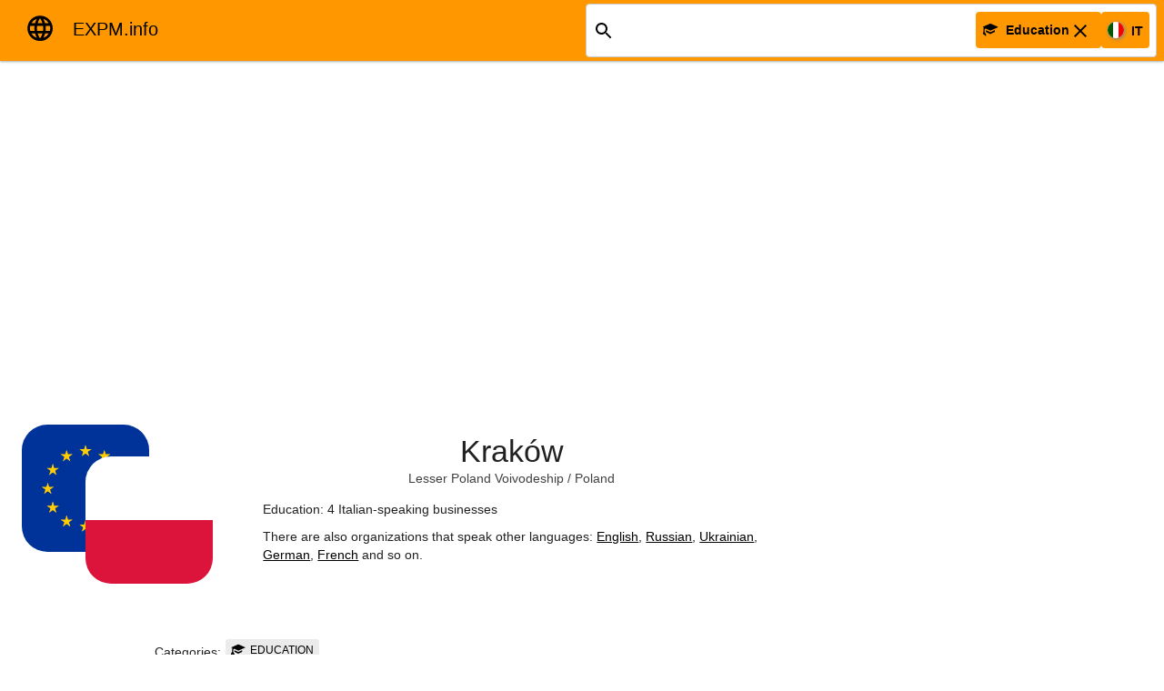

--- FILE ---
content_type: text/html; charset=UTF-8
request_url: https://en.expm.info/c:poland:lesser_poland_voivodeship:krakow/it/category/edu
body_size: 52414
content:
<!DOCTYPE html><html><head><meta charset="utf-8"><meta name="viewport" content="width=device-width, user-scalable=no, initial-scale=1.0, maximum-scale=1.0, minimal-ui"><script type="importmap">{"imports":{"#entry":"https://cdn.expm.info/mfe/lists/BiV7RUyf.js"}}</script><title>Education  in Kraków - 1 Italian-speaking business - EXPM.info</title><style>.expm-header{box-sizing:border-box;display:flex;flex-direction:row;flex-wrap:wrap;height:unset;line-height:1em!important;padding:0 8px 0 16px;z-index:2}.expm-header .expm-logo{height:42px;margin:10px .5em;width:42px}.expm-header #searchbar-place{padding-left:0}.expm-header .expm-title-header{align-items:center;justify-items:left}.expm-header .expm-title-header h1.menu-app-name{font:500 20px/32px Roboto,Helvetica Neue,sans-serif;letter-spacing:normal;margin:0 0 0 8px}.expm-header .expm-title-header h1.menu-app-name a{color:#000;cursor:pointer;text-decoration:none}</style><style>@media only screen and (max-width:61.999em){.agglomeration-seo-header{margin:1em auto;width:96%}.agglomeration-seo-header .agglomeration-text-header{height:auto}.agglomeration-seo-header .flags{display:none}.the-list{margin:0 auto 1em;width:96%}.mobile-padding{display:inline-block;margin:.35em!important}}@media only screen and (min-width:62em){.agglomeration-seo-header,.agglomeration-tags{margin:2em auto 1em;max-width:62em;width:80%}.the-list{margin:0 auto 1em;max-width:62em;width:64%}.the-list .col-md-6{flex-basis:47.5%;width:48%}}</style><style>.search-wrapper[data-v-e13056be]{position:relative;width:100%}.search-wrapper .search-form-field[data-v-e13056be]{align-items:center;background-color:#fff;border:1px solid #ccc;border-radius:4px;display:flex;flex-wrap:wrap;margin:4px 0;padding:.5em;position:relative;width:100%;z-index:1001}.search-wrapper .expm-suggestions[data-v-e13056be]{background-color:#fff;border:1px solid #ccc;border-radius:0 0 4px 4px;box-shadow:0 2px 10px #00000080;left:0;max-height:calc(100vh - 250%);overflow-y:auto;padding-right:calc(1rem - 2px);position:absolute;top:96%;transform:scaleY(0);transform-origin:top;transition:transform .1s ease-out;width:100%;z-index:1000}.search-wrapper .expm-suggestions.show[data-v-e13056be]{display:flex;flex-direction:column;transform:scaleY(1)}@media screen and (min-width:36em){.search-wrapper .expm-suggestions.show[data-v-e13056be]{flex-direction:row}}.search-wrapper input[data-v-e13056be]{background:transparent;border:none;flex-grow:1;height:2.9em}.search-wrapper input[data-v-e13056be]:focus{border:none;outline:none}.search-wrapper .flag[data-v-e13056be]{border-radius:50%;box-sizing:content-box;flex:none;height:18px;margin-bottom:4px;margin-right:8px;margin-top:4px;width:18px}.search-wrapper .lcode[data-v-e13056be]{margin-bottom:-.05em}.search-wrapper .search-icon[data-v-e13056be]{background-repeat:no-repeat;background-size:cover!important;background:none;border:none;cursor:pointer;height:24px;margin-bottom:-.17em;margin-right:.3em;padding:0;width:24px}.search-wrapper .category-icon[data-v-e13056be]{border-radius:50%;box-sizing:content-box;height:18px;margin-right:8px;width:18px}.search-wrapper .search-icon.search[data-v-e13056be]{background-image:var(--icon-search)}.search-wrapper .search-icon.drop-search[data-v-e13056be]{background-image:var(--icon-close)}.search-wrapper .search-chips[data-v-e13056be]{display:flex;flex-wrap:wrap;gap:.5em}.search-wrapper .search-chips>div[data-v-e13056be]{align-items:center;background-color:#ff9800;border-radius:4px;color:#000;display:flex;font-weight:700;gap:.5em;padding:.5em}.search-wrapper .search-chips>div .drop-language[data-v-e13056be]{background-color:transparent;background-image:var(--icon-close);background-repeat:no-repeat;background-size:cover!important;border:none;cursor:pointer;height:24px;margin:0;padding:0;width:24px}</style><style>.expm-static{background-position:50%;background-size:cover}</style><style>.agglomeration-seo-header .agglomeration-text-header{display:flex;flex-direction:column;height:17em;justify-content:center}.agglomeration-seo-header h1{margin-bottom:0;margin-top:.5em;text-align:center;width:100%}.agglomeration-seo-header h1 a,.agglomeration-seo-header h1 a:hover,.agglomeration-seo-header h1 a:visited{color:#000000de;text-decoration:none!important}.agglomeration-seo-header .breadcrumbs{color:#000000bf;text-align:center}.agglomeration-seo-header .breadcrumbs a,.agglomeration-seo-header .breadcrumbs a:hover,.agglomeration-seo-header .breadcrumbs a:visited{color:#000000bf;text-decoration:none!important}.agglomeration-seo-header .other-locals{color:#000000bf;margin-top:.5em;text-align:center}.agglomeration-seo-header .other-locals a,.agglomeration-seo-header .other-locals a:hover,.agglomeration-seo-header .other-locals a:visited{color:#000000bf;padding:0 .2em;text-decoration:none!important}.agglomeration-seo-header .seo-text{margin:1em auto;padding:0}.agglomeration-seo-header .seo-text a,.agglomeration-seo-header .seo-text a:hover,.agglomeration-seo-header .seo-text a:visited{color:#000;text-decoration:underline}.agglomeration-tags .kws{align-items:flex-end;display:flex;flex-direction:row;flex-wrap:wrap;justify-content:left;margin:.25em auto 1.5em!important;width:95%}.agglomeration-tags .kws .kw{margin:1px}.agglomeration-tags .kws .mat-h4{margin:1px 4px 1px 1px}</style><style>.the-list{justify-content:space-around}.the-list a.entry{display:flex;flex-direction:column;flex-wrap:nowrap;justify-content:space-between;padding:7px 15px 15px}.the-list a.entry h4.entry-title{align-content:flex-start;align-items:flex-start;display:flex;flex-direction:row;justify-content:space-between}.the-list a.entry .entry-addr{margin-bottom:1em}.the-list a.entry,.the-list a:hover.entry,.the-list a:visited.entry{color:#000;cursor:pointer;margin:.25em .5em;text-decoration:none}.the-list .kws-and-icons{align-items:flex-end;display:flex;flex-direction:row}.the-list .kws-and-icons .icon .category-icon{height:18px;margin:0 2px;width:18px}.the-list .kws-and-icons .kws{align-items:flex-end;display:flex;flex-direction:row;flex-wrap:wrap;margin-left:4px}.the-list .kws-and-icons .kws .kw{margin-top:1px}.load-more{margin:0 auto 1em;width:96%}.load-more .col-xs-12{align-content:center;align-items:center;display:flex;flex-direction:column;justify-content:flex-start;width:75%}.load-more .col-xs-12 .mui-btn{width:47.5%}</style><style>.rating-outer[data-v-db5cb236]{display:inline-block;font-size:20px;padding:0}.rating-outer .rating-inner[data-v-db5cb236]{display:inline-block;height:20px;margin:0;overflow:hidden;padding:0;white-space:nowrap}.rating-outer .rating-inner .rating-star[data-v-db5cb236]{display:inline;font-size:20px;height:16px;margin:0;padding:2px;width:16px}</style><style>.flags{align-items:center;display:flex;justify-content:center;min-width:15em!important}.flags .container{display:contents;height:15em;width:15em}.flags .container .country-flag{border-radius:20%;height:10em;position:relative;width:10em}.flags .container .member-country{margin-left:-5em;margin-top:5em}.flags .container .union-flag{margin-left:0;margin-top:0}.flags .container .standalone-country{margin-left:2.5em;margin-top:2.5em}</style><link rel="stylesheet" href="https://cdn.expm.info/mfe/lists/entry.DSTqg0pf.css" crossorigin><link rel="modulepreload" as="script" crossorigin href="https://cdn.expm.info/mfe/lists/BiV7RUyf.js"><link rel="modulepreload" as="script" crossorigin href="https://cdn.expm.info/mfe/lists/DKlWxslG.js"><link rel="modulepreload" as="script" crossorigin href="https://cdn.expm.info/mfe/lists/CGXaxjVM.js"><link rel="modulepreload" as="script" crossorigin href="https://cdn.expm.info/mfe/lists/C6n_g6Dl.js"><link rel="modulepreload" as="script" crossorigin href="https://cdn.expm.info/mfe/lists/b7hzFhsT.js"><link rel="modulepreload" as="script" crossorigin href="https://cdn.expm.info/mfe/lists/1w_XIrb1.js"><link rel="modulepreload" as="script" crossorigin href="https://cdn.expm.info/mfe/lists/hEOJHRaY.js"><link rel="modulepreload" as="script" crossorigin href="https://cdn.expm.info/mfe/lists/BIAjqRxH.js"><link rel="modulepreload" as="script" crossorigin href="https://cdn.expm.info/mfe/lists/tbxFHPYW.js"><link rel="modulepreload" as="script" crossorigin href="https://cdn.expm.info/mfe/lists/DYZmjbN_.js"><link rel="modulepreload" as="script" crossorigin href="https://cdn.expm.info/mfe/lists/BZsUznno.js"><link rel="modulepreload" as="script" crossorigin href="https://cdn.expm.info/mfe/lists/C9E5m3uG.js"><link rel="modulepreload" as="script" crossorigin href="https://cdn.expm.info/mfe/lists/jHchg2Mr.js"><link rel="modulepreload" as="script" crossorigin href="https://cdn.expm.info/mfe/lists/DcFjeORE.js"><link rel="modulepreload" as="script" crossorigin href="https://cdn.expm.info/mfe/lists/D1mH8kom.js"><link rel="modulepreload" as="script" crossorigin href="https://cdn.expm.info/mfe/lists/OEA29Z0B.js"><link rel="prefetch" as="script" crossorigin href="https://cdn.expm.info/mfe/lists/sH25cS2p.js"><link rel="prefetch" as="script" crossorigin href="https://cdn.expm.info/mfe/lists/Ci4VtkGX.js"><link rel="prefetch" as="script" crossorigin href="https://cdn.expm.info/mfe/lists/IJceh_-Z.js"><link rel="prefetch" as="script" crossorigin href="https://cdn.expm.info/mfe/lists/mTpJn6GG.js"><meta name="theme-color" content="#FF9800"><meta name="msapplication-TileColor" content="#FF9800"><meta name="msapplication-TileImage" content="/assets/icons/fav/ms-icon-144x144.png"><link rel="manifest" href="/manifest.json"><link rel="canonical" href="https://en.expm.info/c:poland:lesser_poland_voivodeship:krakow/it/category/edu"><link rel="amphtml" href="https://amp.expm.info/c:poland:lesser_poland_voivodeship:krakow/it/category/edu"><link href="https://expm.info/c:poland:lesser_poland_voivodeship:krakow/it/category/edu" rel="alternate" hreflang="x-default"><link href="https://de.expm.info/c:poland:lesser_poland_voivodeship:krakow/it/category/edu" rel="alternate" hreflang="de"><link href="https://de.expm.info/c:poland:lesser_poland_voivodeship:krakow/it/category/edu" rel="alternate" hreflang="de-DE"><link href="https://de.expm.info/c:poland:lesser_poland_voivodeship:krakow/it/category/edu" rel="alternate" hreflang="de-AT"><link href="https://de.expm.info/c:poland:lesser_poland_voivodeship:krakow/it/category/edu" rel="alternate" hreflang="de-CH"><link href="https://en.expm.info/c:poland:lesser_poland_voivodeship:krakow/it/category/edu" rel="alternate" hreflang="en"><link href="https://en.expm.info/c:poland:lesser_poland_voivodeship:krakow/it/category/edu" rel="alternate" hreflang="en-US"><link href="https://en.expm.info/c:poland:lesser_poland_voivodeship:krakow/it/category/edu" rel="alternate" hreflang="en-GB"><link href="https://en.expm.info/c:poland:lesser_poland_voivodeship:krakow/it/category/edu" rel="alternate" hreflang="en-CA"><link href="https://en.expm.info/c:poland:lesser_poland_voivodeship:krakow/it/category/edu" rel="alternate" hreflang="en-AU"><link href="https://ru.expm.info/c:poland:lesser_poland_voivodeship:krakow/it/category/edu" rel="alternate" hreflang="ru"><link href="https://ru.expm.info/c:poland:lesser_poland_voivodeship:krakow/it/category/edu" rel="alternate" hreflang="ru-RU"><link href="https://ru.expm.info/c:poland:lesser_poland_voivodeship:krakow/it/category/edu" rel="alternate" hreflang="ru-UA"><link href="https://ru.expm.info/c:poland:lesser_poland_voivodeship:krakow/it/category/edu" rel="alternate" hreflang="ru-BY"><link href="https://ru.expm.info/c:poland:lesser_poland_voivodeship:krakow/it/category/edu" rel="alternate" hreflang="ru-KZ"><meta itemprop="name" content="Education  in Kraków - 1 Italian-speaking business"><meta name="twitter:title" content="Education  in Kraków - 1 Italian-speaking business"><meta property="og:title" content="Education  in Kraków - 1 Italian-speaking business"><meta name="description" content="Education  in Kraków - 1 Italian-speaking business"><meta name="twitter:description" content="Education  in Kraków - 1 Italian-speaking business"><meta property="og:description" content="Education  in Kraków - 1 Italian-speaking business"><meta itemprop="description" content="Education  in Kraków - 1 Italian-speaking business"><meta name="keywords" content="Education, Kraków, Lesser Poland Voivodeship, Poland, EXPM, EXPM.info"><meta property="og:site_name" content="EXPM.info"><meta property="og:url" content="https://en.expm.info/c:poland:lesser_poland_voivodeship:krakow/it/category/edu"><meta property="og:type" content="website"><meta name="twitter:card" content="summary"><meta name="twitter:site" content="expm.info"><meta name="twitter:creator" content="@expm_info"><script type="module" src="https://cdn.expm.info/mfe/lists/BiV7RUyf.js" crossorigin></script><script id="unhead:payload" type="application/json">{"title":"EXPM.info"}</script></head><body><div id="__nuxt"><!--[--><header class="mui-appbar mui--z1"><div class="expm-header"><div class="col-md-3 col-lg-6 col-xs-12"><div class="row expm-title-header"><a href="/"><img alt="EXPM.info" class="expm-logo" src="https://cdn.expm.space/addr/icons/sn/expm.svg"></a><h1 class="menu-app-name"><a href="/">EXPM.info</a></h1></div></div><div class="col-md-9 col-lg-6 col-xs-12" id="searchbar-place"><!--[--><div class="search-wrapper" style="--icon-search:url(&#39;https://cdn.expm.space/lists/icons/search_black_48dp.svg&#39;);--icon-close:url(&#39;https://cdn.expm.space/lists/icons/close_black_48dp.svg&#39;);" data-v-e13056be><div class="search-form-field" data-v-e13056be><button disabled class="search-icon search" data-v-e13056be></button><input value="" type="text" data-v-e13056be><div class="search-chips" data-v-e13056be><div data-v-e13056be><img alt="education" src="https://cdn.expm.space/assets/icons/cat/np/edu.svg" class="category-icon" data-v-e13056be> Education <button class="drop-search search-icon" data-v-e13056be></button></div><!--[--><div data-v-e13056be><img alt="it" class="flag" src="https://cdn.expm.space/addr/flags/1x1/it.svg" data-v-e13056be><span class="lcode" data-v-e13056be>IT</span><!----></div><!--]--></div></div><span data-v-e13056be></span></div><!--]--></div></div></header><div id="content-wrapper"><div class="mui--appbar-height"></div><!--[--><section class="hero"><div class="expm-static" style="background-image:url(&#39;https://api.mapbox.com/styles/v1/mihard/cjpx8qauc1di52rpbmqwovf5l/static/pin-s-e+ff9800(19.9242616,50.0730752)/19.9242616,50.0730752,15,0,0/1024x340?access_token=pk.eyJ1IjoibWloYXJkIiwiYSI6ImNqcHg3c3E3bDA3c3k0M3BqeHg3cHozejAifQ.ownHL54DzkuYMJby8hjg1A&#39;);width:100%;height:340px;"></div><div class="overlay"></div><div class="hero-text"><!--[--><div class="agglomeration-seo-header row top-xs"><div class="flags col-xs-hidden col-md-4"><div class="container"><img class="country-flag union-flag" src="https://cdn.expm.space/assets/flags/1x1/eu.svg" alt="EU"><img class="country-flag member-country" src="https://cdn.expm.space/assets/flags/1x1/pl.svg" alt="Poland"></div></div><div class="col-md-8 col-xs-12 agglomeration-text-header"><div><h1 class="mat-h2"><a href="/c:poland:lesser_poland_voivodeship:krakow/it">Kraków</a></h1><div class="breadcrumbs mat-body"><a href="https://expm.info/49.722531x20.250336/8.0/it">Lesser Poland Voivodeship</a><span> / </span><a href="/cn:poland/it" class="">Poland</a></div><!----></div><!----><div class="seo-text mat-body-1"><p>Education: 4 Italian-speaking businesses</p><!----><!----><p>There are also organizations that speak other languages: <!--[--><span><!----><!----><a href="/c:poland:lesser_poland_voivodeship:krakow/en" class="mobile-padding">English</a></span><span><span>, </span><!----><a href="/c:poland:lesser_poland_voivodeship:krakow/ru" class="mobile-padding">Russian</a></span><span><span>, </span><!----><a href="/c:poland:lesser_poland_voivodeship:krakow/uk" class="mobile-padding">Ukrainian</a></span><span><span>, </span><!----><a href="/c:poland:lesser_poland_voivodeship:krakow/de" class="mobile-padding">German</a></span><span><span>, </span><!----><a href="/c:poland:lesser_poland_voivodeship:krakow/fr" class="mobile-padding">French</a></span><!--]--><span> and so on</span>. </p></div></div></div><div class="col-xs-12 agglomeration-tags"><div class="row"><div class="col-xs-12"><div><div class="kws tag-cloud"><span class="mat-h4 mobile-padding">Categories:</span><!--[--><a aria-current="page" href="/c:poland:lesser_poland_voivodeship:krakow/it/category/edu" class="router-link-active router-link-exact-active kw cat-kw mat-small mobile-padding"><img src="https://cdn.expm.space/assets/icons/cat/np/edu.svg" class="category-icon"> Education</a><!--]--></div><!----></div><!----></div></div></div><!--]--></div></section><!--[--><div class="row the-list"><!--[--><a href="/c:poland:lesser_poland_voivodeship:krakow/it/category/edu/embassy_international_school--pl30-042-krakow-krakow-krowodrza-edmunda_biernackiego-9.address" class="entry mui-panel col-xs-12 col-md-6"><h4 class="entry-title"><span>Embassy International School</span><span class="rating-outer" title="Rating 4.3" data-v-db5cb236><span class="rating-inner" style="width:88%;" data-v-db5cb236><img src="https://cdn.expm.space/addr/icons/ic_star_rate_18px.svg" class="rating-star" data-v-db5cb236><img src="https://cdn.expm.space/addr/icons/ic_star_rate_18px.svg" class="rating-star" data-v-db5cb236><img src="https://cdn.expm.space/addr/icons/ic_star_rate_18px.svg" class="rating-star" data-v-db5cb236><img src="https://cdn.expm.space/addr/icons/ic_star_rate_18px.svg" class="rating-star" data-v-db5cb236><img src="https://cdn.expm.space/addr/icons/ic_star_rate_18px.svg" class="rating-star" data-v-db5cb236></span></span></h4><div class="entry-addr">Edmunda Biernackiego 9 30-042 Kraków Poland</div><div class="kws-and-icons"><!----><!----><!--[--><span class="kw cat-kw"><img src="https://cdn.expm.space/assets/icons/cat/np/edu.svg" class="category-icon"> Education</span><!--]--><!----><!----></div></a><!--]--></div><!----><!--]--><span id="fedmaycacheit" style="display:none;">fedmaycacheit</span><!--]--></div><!--]--></div><div id="teleports"></div><script type="application/json" data-nuxt-data="nuxt-app" data-ssr="true" id="__NUXT_DATA__">[["ShallowReactive",1],{"data":2,"state":2385,"once":2389,"_errors":2390,"serverRendered":2190,"path":2251},["ShallowReactive",3],{"$fsGlfMdJLa9JpyBPbwAW0idhF-9MnCGD5OkTXrbgYUhc":4,"$fgSGbWq1_se9k1gdh1kIdMPviztj6MwWqYgQmDm6qZCQ":2053,"$fIYjumSmQC-YmmssedVV5-xDr8YBguP81U-3PPmPIaSU":2153,"$f56N0SU-crpXBCLrvt14fMQIZrg5jJVnXOsAfIYFu3kg":2289},{"de":5,"en":679,"ru":1320},{"add.addr":6,"add.just_add_addr":7,"add.regirster_and_add":8,"add.step1.address":9,"add.step1.head":10,"add.step1.hint":11,"add.step1.proceed":12,"add.step1.search_address":13,"add.step2.back_to_map":14,"add.step2.change_geo_position":15,"add.step2.error":16,"add.step2.look_at_added":17,"add.step2.success":18,"add.step2.title":19,"add.step2.unable_to_determine_address":20,"add.step2.waiting_for_approve__would_you_like_to_add_more":21,"add.step2.would_you_like_to_add_more":22,"am.err.bad_request":23,"am.err.not_allowed":24,"am.err.not_found":25,"am.err.too_short":26,"am.err.unable_to_build_address":27,"amp.link.list_all_addresses":28,"amp.link.look_at_all_languages":29,"amp.link.look_at_point":30,"amp.link.look_at_the_address":31,"amp.link.look_at_the_list":32,"amp.link.look_at_working_time":33,"amp.link.map_all_addresses":34,"amp.link.welcome":35,"amp.wt.today":36,"app.about":37,"app.addpoint.comment":38,"app.addpoint.company_name":39,"app.addpoint.empty_main_info":40,"app.addpoint.example":41,"app.addpoint.image_is_sufficient_after":42,"app.addpoint.image_is_sufficient_before":43,"app.addpoint.languages_empty":44,"app.addpoint.select_image":45,"app.addpoint.tap_to_select_languages":46,"app.addpoint.thank_you":47,"app.address.add_languages_comment":48,"app.address.add_languages_field":49,"app.address.add_languages_header":50,"app.address.add_languages_link":51,"app.address.add_languages_thanks":52,"app.address.add_languages_title":51,"app.address.and_languages_plural":53,"app.address.copied":54,"app.address.experience_is_empty":55,"app.address.inconsistency_header":56,"app.address.inconsistency_header_languages":57,"app.address.inconsistency_languages":58,"app.address.inconsistency_link":59,"app.address.inconsistency_thanks":60,"app.address.inconsistency_title":61,"app.address.or_languages_plural":53,"app.address_keywords_search":62,"app.addresses_amount_for_category_according_selected_location_and_languages":63,"app.addresses_amount_for_language_according_selected_location":64,"app.addresses_amount_in_agglomeration_according_selected_languages":65,"app.apart_lang.af":66,"app.apart_lang.ar":67,"app.apart_lang.az":68,"app.apart_lang.bg":69,"app.apart_lang.cs":70,"app.apart_lang.da":71,"app.apart_lang.de":72,"app.apart_lang.el":73,"app.apart_lang.en":74,"app.apart_lang.es":75,"app.apart_lang.fa":76,"app.apart_lang.fi":77,"app.apart_lang.fr":78,"app.apart_lang.he":79,"app.apart_lang.hi":80,"app.apart_lang.hr":81,"app.apart_lang.hu":82,"app.apart_lang.hy":83,"app.apart_lang.it":84,"app.apart_lang.ja":85,"app.apart_lang.ka":86,"app.apart_lang.ko":87,"app.apart_lang.lt":88,"app.apart_lang.lv":89,"app.apart_lang.nl":90,"app.apart_lang.no":91,"app.apart_lang.pl":92,"app.apart_lang.pt":93,"app.apart_lang.ro":94,"app.apart_lang.ru":95,"app.apart_lang.sk":96,"app.apart_lang.sl":97,"app.apart_lang.sq":98,"app.apart_lang.sr":99,"app.apart_lang.sv":100,"app.apart_lang.th":101,"app.apart_lang.tr":102,"app.apart_lang.uk":103,"app.apart_lang.vi":104,"app.apart_lang.zh":105,"app.comment.empty_rating":106,"app.contact_form.email_incorrect":107,"app.contact_form.message_empty":108,"app.empty_list":109,"app.in_lang.af":66,"app.in_lang.ar":67,"app.in_lang.az":68,"app.in_lang.bg":69,"app.in_lang.cs":70,"app.in_lang.da":71,"app.in_lang.de":72,"app.in_lang.el":73,"app.in_lang.en":74,"app.in_lang.es":75,"app.in_lang.fa":76,"app.in_lang.fi":77,"app.in_lang.fr":78,"app.in_lang.he":79,"app.in_lang.hi":80,"app.in_lang.hr":81,"app.in_lang.hu":82,"app.in_lang.hy":83,"app.in_lang.it":84,"app.in_lang.ja":85,"app.in_lang.ka":86,"app.in_lang.ko":87,"app.in_lang.lt":88,"app.in_lang.lv":89,"app.in_lang.nl":90,"app.in_lang.no":91,"app.in_lang.pl":92,"app.in_lang.pt":93,"app.in_lang.ro":94,"app.in_lang.ru":95,"app.in_lang.sk":96,"app.in_lang.sl":97,"app.in_lang.sq":98,"app.in_lang.sr":99,"app.in_lang.sv":100,"app.in_lang.th":101,"app.in_lang.tr":102,"app.in_lang.uk":103,"app.in_lang.vi":104,"app.in_lang.zh":105,"app.km":110,"app.list_found":111,"app.m":112,"app.map_area":113,"app.map_empty":114,"app.name":115,"app.on_map":116,"app.producer":117,"app.rate":118,"app.search_suggestion_without_category":119,"app.sort.alphabet":120,"app.sort.distance":121,"app.sort.rating":122,"app.sort.title":123,"app.submit":124,"app.suggestions_for_search_according_selected_location_and_languages":125,"app.version":126,"auth.anonymous":127,"auth.facebook":128,"auth.fb":128,"auth.google":129,"auth.linkedin":130,"auth.login.button":131,"auth.login.snAuthDescription":132,"auth.login.title":131,"auth.logout":133,"auth.microsoft":134,"auth.twitter":135,"auth.vk":136,"auth.welcome":137,"auth.you_are":138,"bo.acknowledge":139,"bo.addr_actions.delete":140,"bo.addr_actions.delete_completely":141,"bo.addr_actions.edit":142,"bo.addr_actions.save":143,"bo.addr_tabs.booking":144,"bo.addr_tabs.changelog":145,"bo.addr_tabs.main_data":146,"bo.addr_tabs.pictures":147,"bo.addr_tabs.reviews":148,"bo.addr_tabs.settings":149,"bo.addr_tabs.social":150,"bo.addr_tabs.updater_settings":151,"bo.addr_tabs.working_time":152,"bo.auth.activation.activated":153,"bo.auth.activation.input_code":154,"bo.auth.email":155,"bo.auth.sign_in.magic_code.confirm":156,"bo.auth.sign_in.magic_code.input":157,"bo.auth.sign_in.magic_code.proceed_btn":158,"bo.auth.sign_in.magic_code.resend.one":159,"bo.auth.sign_in.magic_code.resend.three":160,"bo.auth.sign_in.magic_code.resend.two":161,"bo.auth.sign_in.password.confirm":131,"bo.auth.sign_in.password.input":162,"bo.auth.sign_in.password.magic_code":158,"bo.auth.sign_in.password.proceed_btn":163,"bo.auth.sign_in.password.text":164,"bo.booking.error.url":165,"bo.booking.form.language":166,"bo.booking.form.url":167,"bo.booking.form_header":168,"bo.booking.header":169,"bo.cat.unselect-all":170,"bo.changelog.at":171,"bo.changelog.field":172,"bo.changelog.fields.bookingUrls":173,"bo.changelog.fields.categories":174,"bo.changelog.fields.description":175,"bo.changelog.fields.googlePlaceId":176,"bo.changelog.fields.images":147,"bo.changelog.fields.keywords":177,"bo.changelog.fields.languages":178,"bo.changelog.fields.ownerGroup":179,"bo.changelog.fields.phone":180,"bo.changelog.fields.photosOrder":181,"bo.changelog.fields.point":182,"bo.changelog.fields.rating.providerRatings.expm":183,"bo.changelog.fields.rating.providerRatings.googlePlace":184,"bo.changelog.fields.rating.summary":185,"bo.changelog.fields.reviews":148,"bo.changelog.fields.site":186,"bo.changelog.fields.socialUrls":150,"bo.changelog.fields.status":187,"bo.changelog.fields.title":188,"bo.changelog.fields.updaterSettings":189,"bo.changelog.fields.workingTime":190,"bo.changelog.images.added":191,"bo.changelog.images.deleted":192,"bo.changelog.images.open_big":193,"bo.changelog.images.wait":194,"bo.changelog.new":195,"bo.changelog.ops.add":196,"bo.changelog.ops.set":197,"bo.changelog.previous":198,"bo.changelog.reviews.lang":199,"bo.changelog.reviews.rating":200,"bo.error.address.access_denied":201,"bo.error.address.duplicate":202,"bo.error.address.fields.phone_or_site":203,"bo.error.address.fields.status":204,"bo.error.address.incomplete":205,"bo.error.address.incorrect":206,"bo.error.address.invalid_references":207,"bo.error.address.occurred":208,"bo.error.address.other":209,"bo.error.address.something_bad":210,"bo.error.address.title":211,"bo.error.url.unreachable":212,"bo.error.url.url_empty_path":213,"bo.error.url.wrong_language":214,"bo.error_occurred":208,"bo.images.crop":215,"bo.images.delete":216,"bo.images.empty":217,"bo.images.input":218,"bo.images.processing":219,"bo.images.uploadError.message":220,"bo.images.uploadError.status":221,"bo.intro.proceed":222,"bo.intro.skip_proceed":222,"bo.keep_session_open":223,"bo.languages.add":224,"bo.list.actions":225,"bo.list.add":226,"bo.list.add_exterritorial":227,"bo.list.attributes":228,"bo.list.back":229,"bo.list.filter":230,"bo.list.filter_by_status":231,"bo.list.reset_filter":232,"bo.list.title":233,"bo.logout":234,"bo.profile.account_settings":235,"bo.profile.own_pwd.current":236,"bo.profile.own_pwd.err.missmatch":237,"bo.profile.own_pwd.err.too_short":238,"bo.profile.own_pwd.err.too_week":239,"bo.profile.own_pwd.header":240,"bo.profile.own_pwd.new":241,"bo.profile.own_pwd.new_one_more_time":242,"bo.profile.own_pwd.strength.good":243,"bo.profile.own_pwd.strength.perfect":244,"bo.profile.own_pwd.strength.week":245,"bo.profile.own_pwd.submit":246,"bo.profile.own_pwd.success":247,"bo.profile.to_addr_list":248,"bo.profile.user_data.email":249,"bo.profile.user_data.header":250,"bo.profile.user_data.name":251,"bo.profile.user_data.organization":252,"bo.profile.user_data.phone":180,"bo.profile.user_data.submit":253,"bo.profile.user_data.success":254,"bo.remote_service":255,"bo.reviews.add":256,"bo.reviews.add_the":257,"bo.reviews.add_without_text":258,"bo.reviews.added":259,"bo.reviews.answer":260,"bo.reviews.answer_edit":261,"bo.reviews.answered":262,"bo.reviews.at":263,"bo.reviews.delete":140,"bo.reviews.edit":142,"bo.reviews.form.answer_edit_header":264,"bo.reviews.form.answer_from":265,"bo.reviews.form.answer_header":266,"bo.reviews.form.answer_text":267,"bo.reviews.form.author_link":268,"bo.reviews.form.author_name":269,"bo.reviews.form.author_source":270,"bo.reviews.form.author_uid":271,"bo.reviews.form.date":272,"bo.reviews.form.header":148,"bo.reviews.form.lang_exp_no":273,"bo.reviews.form.lang_exp_yes":274,"bo.reviews.form.review_lang":275,"bo.reviews.form.submit":124,"bo.reviews.form.text":276,"bo.reviews.form.time":277,"bo.reviews.from":57,"bo.saved":278,"bo.social.error.no_http_or_wrong_domain":279,"bo.social.form.language":280,"bo.social.form.url":281,"bo.social.form_header":282,"bo.social.header":283,"bo.status.active":284,"bo.status.all":285,"bo.status.closed":286,"bo.status.temp_closed":287,"bo.status.waiting":288,"bo.type.address":289,"bo.type.all":285,"bo.type.exterritorial":290,"bo.updater_settings.anonymous_reviews":291,"bo.updater_settings.contacts":292,"bo.updater_settings.hide_reviews":293,"bo.updater_settings.rating_and_reviews":294,"bo.updater_settings.status":295,"bo.updater_settings.suppress_political":296,"bo.updater_settings.working_time":297,"bo.url.list_header":298,"bo.url.submit":299,"bo.working_time.err_intersection":300,"bo.working_time.plus_days":301,"cat.autoservice":302,"cat.bank":303,"cat.cars":304,"cat.cars_damage":305,"cat.cars_rent":306,"cat.cars_school":307,"cat.cars_spare_parts":308,"cat.drink":309,"cat.edu":310,"cat.edu_first_aid":311,"cat.edu_music_school":312,"cat.edu_school":313,"cat.education":310,"cat.entertainment":314,"cat.farmacy":315,"cat.fitnes":316,"cat.gov":317,"cat.haircut":318,"cat.haircut_barbershop":319,"cat.haircut_cosmetologist":320,"cat.haircut_massage":321,"cat.haircut_nails":322,"cat.haircut_salon":323,"cat.housing":324,"cat.insurance":325,"cat.jobs":326,"cat.kids":327,"cat.kids_kindergarten":328,"cat.law":329,"cat.meal":330,"cat.media":331,"cat.media_blog":332,"cat.media_broadcast":333,"cat.media_newspaper":334,"cat.media_video":335,"cat.medicine":336,"cat.medicine_andrologist":337,"cat.medicine_dentist":338,"cat.medicine_dermatologist":339,"cat.medicine_endocrinologist":340,"cat.medicine_ent":341,"cat.medicine_gynecologist":342,"cat.medicine_ophthalmologist":343,"cat.medicine_pediatrician":344,"cat.medicine_speech_therapist":345,"cat.medicine_surgeon":346,"cat.medicine_therapist":347,"cat.pet":348,"cat.pharmacy":315,"cat.religion":349,"cat.service":350,"cat.shop":351,"cat.sport":316,"cat.tax":352,"cat.translator":353,"cat.transport":354,"cat.travel":355,"cat.various":356,"common.agglomeration":357,"common.and":53,"common.at":171,"common.cancel":358,"common.close":359,"common.languages":49,"common.list_and":360,"common.more":361,"common.no":362,"common.search":363,"common.whole":285,"common.yes":364,"continent.adv.eu":365,"continent.eu":366,"continent.gen.eu":367,"dt.addAnAlias":368,"dt.addArea":369,"dt.addCategory":370,"dt.addKeyword":371,"dt.addLanguage":224,"dt.addMoreKeywords":372,"dt.address":9,"dt.categories":174,"dt.closed.header":286,"dt.closed.show-data":373,"dt.contacts":374,"dt.correct_location":375,"dt.created_at":376,"dt.credits.btn":377,"dt.credits.thank_for":378,"dt.description":379,"dt.documents":380,"dt.edit.back":381,"dt.edit.cancel":358,"dt.edit.save":143,"dt.edit_details":382,"dt.email":383,"dt.google_place":384,"dt.head":385,"dt.iAmOwner":386,"dt.information":387,"dt.lang.documents":380,"dt.lang.information":388,"dt.languages":49,"dt.notes":389,"dt.owner_group":179,"dt.phone":390,"dt.photos":147,"dt.place_city":391,"dt.postal_address":392,"dt.rating":393,"dt.remote_service":255,"dt.rmCategory":394,"dt.rmCategoryHint":395,"dt.rmKeyword":396,"dt.rmKeywordHint":397,"dt.rmLanguage":398,"dt.rmLanguageHint":399,"dt.route":400,"dt.see_also":401,"dt.service_areas":402,"dt.simple.description":403,"dt.simple.email":404,"dt.simple.form.comment":405,"dt.simple.form.role":406,"dt.simple.name":407,"dt.simple.role":408,"dt.site":409,"dt.static.back_to_map":410,"dt.static.in_local":411,"dt.static.lang.documents":412,"dt.static.lang.information":413,"dt.static.stuff.all":414,"dt.static.stuff.none":415,"dt.static.stuff.some":416,"dt.stuff":417,"dt.tab.main":418,"dt.title":251,"dt.titleHint":419,"edit.details":382,"edit.dialog.do_you_want_to_continue_editing":420,"edit.dialog.no_look_at_the_result":17,"edit.dialog.success":421,"edit.location.header":422,"edit.location.hint":423,"edit.location.reset":424,"edit.location.save":425,"edit.tab.main":426,"imo.confirmation.letter.address":427,"imo.confirmation.letter.do_request":428,"imo.confirmation.letter.header":429,"imo.confirmation.letter.i_am_sure_i_can_receive":430,"imo.confirmation.letter.in_progress":431,"imo.confirmation.letter.required":432,"imo.confirmation.letter.takes":433,"imo.confirmation.letter.text":434,"imo.confirmation.other.explanation_placeholder":435,"imo.confirmation.other.header":436,"imo.confirmation.other.in_progress":437,"imo.confirmation.other.text":438,"imo.confirmation.phone.expired":439,"imo.confirmation.phone.header":440,"imo.confirmation.phone.i_am_sure_i_can_call":441,"imo.confirmation.phone.required":442,"imo.confirmation.phone.takes":443,"imo.confirmation.phone.text":444,"imo.confirmation.proceed":12,"imo.confirmation.to_backoffice":445,"imo.form.business-name":446,"imo.form.confirmation":447,"imo.form.content-language":448,"imo.form.email":449,"imo.form.email_confirmation_code":450,"imo.form.email_confirmation_wrong_code":451,"imo.form.invalid_email":452,"imo.form.lead-name":453,"imo.form.lead-role":454,"imo.form.notes":389,"imo.form.notes-hint":455,"imo.form.phone":456,"imo.form.pp":457,"imo.form.pp-hint":458,"imo.form.proceed":12,"imo.form.register_confirmation":459,"imo.form.submit":460,"imo.form.tnc":461,"imo.form.tnc-hint":462,"imo.layout.header":386,"imo.layout.registration_header":463,"imo.location.cn":464,"imo.location.lc":465,"imo.roles.agent":466,"imo.roles.employee":467,"imo.roles.none":468,"imo.roles.owner":469,"imo.static-title.owner-pp":458,"imo.static-title.owner-tnc":462,"imo.step1.header":470,"imo.step2.header":471,"imo.step3.close":472,"imo.step3.header":473,"iw.address":9,"iw.details":474,"iw.phone":390,"iw.site":475,"lang.af":66,"lang.ar":67,"lang.az":68,"lang.bg":69,"lang.cn":105,"lang.cs":70,"lang.cz":70,"lang.da":71,"lang.de":72,"lang.el":73,"lang.en":74,"lang.es":75,"lang.fa":476,"lang.fi":77,"lang.fr":78,"lang.he":79,"lang.hi":80,"lang.hr":81,"lang.hu":82,"lang.hy":83,"lang.it":84,"lang.ja":85,"lang.ka":86,"lang.ko":87,"lang.lt":88,"lang.lv":89,"lang.nl":90,"lang.no":91,"lang.pl":92,"lang.pt":93,"lang.ro":94,"lang.ru":95,"lang.sk":96,"lang.sl":97,"lang.sq":98,"lang.sr":99,"lang.sv":100,"lang.th":101,"lang.tr":102,"lang.ua":103,"lang.uk":103,"lang.vi":104,"lang.zn":105,"stuff.all":477,"stuff.none":478,"stuff.some":479,"td.tab.ext_share_experience":480,"td.tab.images":481,"td.tab.reivews":148,"td.tab.share_experience":482,"ui.add.simple.thankYou":483,"ui.address-list.close":484,"ui.address-list.open":485,"ui.ai_translated":486,"ui.appointment.default":487,"ui.appointment.doctor":487,"ui.appointment.lawyer":487,"ui.appointment.list":488,"ui.errors.actions.to_index":489,"ui.errors.actions.to_list":490,"ui.errors.e404.descr":491,"ui.errors.e404.header":492,"ui.errors.e410.descr":493,"ui.errors.e410.header":494,"ui.errors.e500.descr":495,"ui.errors.e500.header":496,"ui.experience.form.header":497,"ui.experience.form.id_anon":498,"ui.experience.form.info_source":270,"ui.experience.form.language_experience_header":499,"ui.experience.form.link":500,"ui.experience.form.link_header":501,"ui.experience.form.make-it-anon":502,"ui.experience.form.name":503,"ui.experience.form.name_header":504,"ui.experience.form.social_linkage":505,"ui.experience.form.social_linkage_details":506,"ui.experience.form.submit":124,"ui.experience.form.text":507,"ui.experience.form.text_header":508,"ui.experience.info_source.acquaintances":509,"ui.experience.info_source.dunno":57,"ui.experience.info_source.expm":510,"ui.experience.info_source.internet":511,"ui.experience.thankYou_premoderation":512,"ui.ext.exterritorial":513,"ui.ext.remote":514,"ui.feedback":515,"ui.feedback_form.email.label":516,"ui.feedback_form.email.pretext":517,"ui.feedback_form.impossibleToSend":518,"ui.feedback_form.message.label":519,"ui.feedback_form.submit":520,"ui.feedback_form.thankYou":521,"ui.follow_us.facebook":522,"ui.follow_us.instagram":523,"ui.follow_us.twitter":524,"ui.guide.control.clear":525,"ui.guide.privacy.button":526,"ui.guide.privacy.buttonMore":527,"ui.guide.privacy.dnt":528,"ui.guide.privacy.email_label":529,"ui.guide.privacy.header":526,"ui.guide.privacy.report":530,"ui.guide.privacy.request_report":531,"ui.guide.privacy.text":532,"ui.guide.welcome.cookie":533,"ui.guide.welcome.header":35,"ui.guide.welcome.privacy":534,"ui.guide.welcome.showGuide":535,"ui.guide.welcome.showMap":536,"ui.guide.welcome.text":537,"ui.lang.speak_indeed":538,"ui.language":539,"ui.languages":540,"ui.load_more":541,"ui.menu.auth":542,"ui.menu.logout":234,"ui.menu.settings":149,"ui.mobile.app-android":543,"ui.mobile.app-ios":544,"ui.mobile.there_is_the_app":545,"ui.political.header":546,"ui.political.ruaw":547,"ui.rating_is_hidden":548,"ui.reviews_are_hidden":549,"ui.search.noResults":550,"ui.search.no_keywords":551,"ui.search.shouldReset":552,"ui.seo.addresses":553,"ui.seo.addresses_op.businesses":554,"ui.seo.addresses_op.places":555,"ui.seo.and_more":556,"ui.seo.and_so_on":557,"ui.seo.another_languages":558,"ui.seo.cat.all":559,"ui.seo.cat.autoservice":302,"ui.seo.cat.bank":560,"ui.seo.cat.cars":561,"ui.seo.cat.cars_damage":562,"ui.seo.cat.cars_rent":306,"ui.seo.cat.cars_school":563,"ui.seo.cat.cars_spare_parts":564,"ui.seo.cat.drink":309,"ui.seo.cat.edu":310,"ui.seo.cat.edu_first_aid":565,"ui.seo.cat.edu_music_school":566,"ui.seo.cat.edu_school":313,"ui.seo.cat.education":310,"ui.seo.cat.entertainment":314,"ui.seo.cat.farmacy":315,"ui.seo.cat.fitnes":316,"ui.seo.cat.gov":567,"ui.seo.cat.haircut":318,"ui.seo.cat.haircut_barbershop":319,"ui.seo.cat.haircut_cosmetologist":568,"ui.seo.cat.haircut_massage":569,"ui.seo.cat.haircut_nails":570,"ui.seo.cat.haircut_salon":571,"ui.seo.cat.housing":572,"ui.seo.cat.insurance":573,"ui.seo.cat.jobs":574,"ui.seo.cat.kids":327,"ui.seo.cat.kids_kindergarten":575,"ui.seo.cat.law":329,"ui.seo.cat.meal":576,"ui.seo.cat.media":331,"ui.seo.cat.media_blog":332,"ui.seo.cat.media_broadcast":333,"ui.seo.cat.media_newspaper":334,"ui.seo.cat.media_video":577,"ui.seo.cat.medicine":578,"ui.seo.cat.medicine_andrologist":579,"ui.seo.cat.medicine_dentist":580,"ui.seo.cat.medicine_dermatologist":581,"ui.seo.cat.medicine_endocrinologist":582,"ui.seo.cat.medicine_ent":583,"ui.seo.cat.medicine_gynecologist":584,"ui.seo.cat.medicine_ophthalmologist":585,"ui.seo.cat.medicine_pediatrician":586,"ui.seo.cat.medicine_speech_therapist":587,"ui.seo.cat.medicine_surgeon":588,"ui.seo.cat.medicine_therapist":589,"ui.seo.cat.pet":590,"ui.seo.cat.pharmacy":315,"ui.seo.cat.religion":591,"ui.seo.cat.service":350,"ui.seo.cat.shop":592,"ui.seo.cat.sport":316,"ui.seo.cat.tax":352,"ui.seo.cat.translator":353,"ui.seo.cat.transport":593,"ui.seo.cat.travel":594,"ui.seo.cat.various":356,"ui.seo.geo_in":595,"ui.seo.in_cities":596,"ui.seo.in_countries":597,"ui.seo.keywords":598,"ui.seo.lang.af":599,"ui.seo.lang.ar":600,"ui.seo.lang.az":601,"ui.seo.lang.bg":602,"ui.seo.lang.cn":603,"ui.seo.lang.cs":604,"ui.seo.lang.cz":604,"ui.seo.lang.da":605,"ui.seo.lang.de":606,"ui.seo.lang.el":607,"ui.seo.lang.en":608,"ui.seo.lang.es":609,"ui.seo.lang.fa":610,"ui.seo.lang.fi":611,"ui.seo.lang.fr":612,"ui.seo.lang.he":613,"ui.seo.lang.hi":614,"ui.seo.lang.hr":615,"ui.seo.lang.hu":616,"ui.seo.lang.hy":617,"ui.seo.lang.it":618,"ui.seo.lang.ja":619,"ui.seo.lang.ka":620,"ui.seo.lang.ko":621,"ui.seo.lang.lt":622,"ui.seo.lang.lv":623,"ui.seo.lang.nl":624,"ui.seo.lang.no":625,"ui.seo.lang.pl":626,"ui.seo.lang.pt":627,"ui.seo.lang.ro":628,"ui.seo.lang.ru":629,"ui.seo.lang.sk":630,"ui.seo.lang.sl":631,"ui.seo.lang.sq":632,"ui.seo.lang.sr":633,"ui.seo.lang.sv":634,"ui.seo.lang.th":635,"ui.seo.lang.tr":636,"ui.seo.lang.ua":637,"ui.seo.lang.uk":637,"ui.seo.lang.vi":638,"ui.seo.lang.zn":603,"ui.seo.list_of_addresses":639,"ui.seo.map_of_addresses":640,"ui.seo.on_the_map":641,"ui.seo.on_the_map_of":642,"ui.seo.on_the_map_of_cities":643,"ui.seo.on_the_map_of_countries":644,"ui.seo.plural_addresses":645,"ui.seo.static.titles.polit_ruaw":546,"ui.seo.static.titles.privacy":458,"ui.seo.static.top_cities":646,"ui.seo.there_addresses":647,"ui.seo.where_is":648,"ui.seo.you_ve_searched":649,"ui.settings.commitAuthorship":650,"ui.settings.description":651,"ui.settings.save":143,"ui.settings.saved":652,"ui.settings.title":653,"ui.share.address":654,"ui.share.click":655,"ui.share.copied":656,"ui.share.map":657,"ui.static.commonCount":658,"ui.static.searchResults":659,"ui.unable_to_determin.user_position":660,"ui.where_am_i":661,"ui.your_position":662,"um.auth.err.no_email_given":663,"um.auth.err.no_password_given":664,"um.auth.err.no_token":665,"um.auth.err.token_expired":666,"um.auth.err.user_not_found":667,"um.err.access_denied":668,"um.err.incorrect_pwd":669,"um.err.insufficient_user":670,"um.err.invalid_pwd.too-short":238,"um.err.missing_uuid":671,"um.err.not_allowed":24,"um.err.not_found":667,"um.err.unable_to_build_response":672,"um.err.unable_to_read_body":673,"um.err.unable_to_set_password":674,"um.err.unable_to_update_user":675,"um.err.wrong_uuid":676,"wt.closed":286,"wt.dayoff":677,"wt.header":152,"wt.may_be_overwritten":678},"Neue Adresse hinzufügen","Ich möchte EXPM.info über ein ausländerfreundliches Unternehmen informieren, das ich kenne.","Ich bin Inhaber oder Angestellter eines ausländerfreundlichen Unternehmens. Ich möchte es zu EXPM.info hinzufügen und seine Daten verwalten.","Adresse","Ort festlegen","Setzen Sie einen Marker auf die Karte oder suchen Sie nach einer Adresse","Fortfahren","Suchen nach der Adresse","Nein, ich möchte zur Karte zurückkehren","Die Geoposition ändern","Ein Fehler","Nein, ich möchte das Ergebnis sehen","Vielen Dank! Die Adresse wurde erfolgreich hinzugefügt.","Füllen Sie das Formular aus","Es konnte keine Adresse ermittelt werden","Informationen, die Sie hinzugefügt haben, sollten von unseren Mitarbeitern überprüft werden. Möchten Sie weitere Adressen hinzufügen?","Möchten Sie weitere Adressen hinzufügen?","Ungültige Anforderung","Aktion nicht erlaubt","Adresse wurde nicht gefunden","Die Abfrage ist zu kurz","Die Adresse kann nicht erstellt werden","Alle %s Objekte auf der Liste anzeigen","Schauen Sie sich die vollständige Liste der Sprachen an","Zur interaktiven Karte","Detailinformationen anzeigen","Liste anzeigen","Vollständigen Zeitplan anzeigen","Alle %s Objekte auf der Karte anzeigen","Herzlich Willkommen bei EXPM.info","Der heutige Zeitplan","Über die App","Zusätzliche Informationen","Name der Organisation","Bitte laden Sie ein Foto des Schildes hoch oder geben Sie den Namen und die Adresse an","Musterfoto","oder geben Sie den Namen der Organisation und die Adresse ein","Laden Sie einfach ein Foto des Organisationszeichens hoch","Sprachen wurden nicht ausgewählt","Firmenschild","Tippen Sie hier, um Sprachen auszuwählen","Danke für Ihren Beitrag! Wir werden so schnell wie möglich die neue Adresse hinzufügen.","Kommentar","Sprachen","Wenn %s Dienstleistungen in anderen Sprachen als %s anbietet, teilen Sie uns dies bitte mit.","Sprachen hinzufügen","Vielen Dank, dass Sie uns informiert haben!","und","Text wurde kopiert","Bewerten das Unternehmen, schreiben eine Bewertung oder wählen Sie Sprachen","Nach unseren Informationen bietet %s Dienstleistungen in %s an. Wenn dies nicht der Fall ist, teilen Sie uns dies bitte mit.","","Fehlende Sprachen","Diskrepanz melden","Vielen Dank für Ihre Hilfe bei der Bereitstellung relevanter Informationen!","Fehlende Service-Sprachen melden","Tippen, um nach einem Schlüsselwort zu suchen","Anzahl der Adressen nach Kategorien wird entsprechend den ausgewählten Sprachen und Ort(%s) angezeigt","Anzahl der Adressen nach Sprachen wird entsprechend dem ausgewählten Ort angezeigt","Anzahl der Adressen in einer Stadt wird abhängig von der Suchsprache angezeigt||||Anzahl der Adressen in einer Stadt wird abhängig von den ausgewählten Sprachen angezeigt","Afrikaans","Arabisch","Aserbaidschanisch","Bulgarisch","Tschechisch","Dänisch","Deutsch","Griechisch","Englisch","Spanisch","Farsi","Finnisch","Französisch","Hebräisch","Hindi","Kroatisch","Ungarisch","Armenisch","Italienisch","Japanisch","Georgisch","Koreanisch","Litauisch","Lettisch","Holländisch","Norwegisch","Polnisch","Portugiesisch","Rumänisch","Russisch","Slowakisch","Slowenisch","Albanisch","Serbisch","Schwedisch","Thailändisch","Türkisch","Ukrainisch","Vietnamesisch","Chinesisch","Bitte bewerten Sie die Firma","Die angegebene E-Mail-Adresse ist ungültig","Bitte geben Sie eine Nachricht ein, sie darf nicht leer sein","Die Liste ist leer","km","insgesamt","m","im Kartenbereich","Nichts im Kartenbereich gefunden","EXPM.info","Auf der Karte zeigen","Entwicklung: %s","Die App bewerten","ohne ausgewählte Kategorie","Alphabetisch","Nach Entfernung","Nach Bewertung","Listensortierung","Senden","Suchvorschläge werden entsprechend den ausgewählten Sprachen und Ort(%s) angezeigt","Build","Anonym","Facebook","Google","LinkedIn","Einloggen","Zum Einloggen können Sie Ihr Konto in folgenden sozialen Netzwerken nutzen","Ciao!","Microsoft Live-ID","Twitter","VK.com","Herzlich willkommen, %s!","Sie sind angemeldet als","Bestätigen","Löschen","Löschen Sie diese Adresse vollständig!","Bearbeiten","Speichern","Buchungslinks","Änderungen","Adressdaten","Bilder","Bewertungen","Einstellungen","Social Media Seiten","Einstellungen für die automatische Aktualisierung","Arbeitszeit","Ihr Konto wurde aktiviert","Aktivierungscode","Ihre e-mail","Der Code überprüfen","Bestätigungscode","Mit Ihrer E-Mail anmelden","Ich kann die Nachricht mit dem Code nicht finden!","Ich habe den SPAM-Ordner überprüft. Nochmals senden!","Ich habe die korrekte E-Mail(%s) überprüft","Ihr Passwort","Mit einem Passwort anmelden","Bitte geben Sie Ihr Passwort in die unten stehende Eingabe ein","Falscher Link. Der Link muss mit http oder https beginnen.","Sprache des Buchungsformulars","Link zu einem Buchungsformular","Für jede Service-Sprache können Sie einem Buchungsformular einen Link hinzufügen","Links zu Buchungsformularen","Alle abwählen","um","Feld: ","Buchungs-URLs","Kategorien","Beschreibung für ","Google place","Schlüsselwörter für ","Sprache: ","Art der Verwaltung","Telefonnummer","Reihenfolge der Fotos","Standort","EXPM.info-Bewertung","Google maps-Bewertung","Durchschnittliche Bewertung","Web site","Adressstatus","Adressname","Updater-Einstellungen","Arbeitszeit für ","Das Bild wurde hinzugefügt","Das Bild wurde gelöscht","Das Bild in einem neuen Fenster öffnen","Wird geladen...","Neuer Wert","Ergänzung","Aktualisieren","Vorheriger Wert","Sprache","Rating","Zugriffsfehler. Der Token ist möglicherweise abgelaufen. Laden Sie bitte die Seite neu und melden Sie sich erneut an.","Die Adresse existiert bereits","Phone or Site","Status","Unvollständige Daten","Fehlerhafte Daten","Ungültige Referenzen","Ein Fehler ist aufgetreten","Andere Validierungsfehler","Ein unbekannter Fehler ist aufgetreten. Versuchen Sie bitte es später noch einmal oder kontaktieren Sie uns.","Adressdaten können nicht gespeichert werden","Der Link ist nicht erreichbar. Ein Antwortcode 200 wurde erwartet.","Der Link sollte nicht zur Homepage führen.","Die Sprache ist nicht in der Liste der Dienstsprachen enthalten","Fortsetzen","Bild entfernen","Die Bildliste ist leer","Wählen Sie die hochzuladenden Dateien aus","Das Bild wird verarbeitet","Beim Hochladen der Datei ist ein Fehler aufgetreten. Bilder im PNG-, GIF-, JPG- und JPEG-Format sind zulässig. Die Dateigröße sollte %s MB nicht überschreiten. Bitte versuchen Sie es später erneut, wenn die Bedingungen erfüllt sind.","Bild konnte nicht geladen werden","zu Adressen","Halten die Session offen","Sprache hinzufügen","Aktionen","Eine Adresse hinzufügen","Vor-Ort-Service, Ferndienstleistung oder Internet-Service hinzufügen","Merkmale","Zurück zur Liste","Filter","Nach Status filtern","Filter zurücksetzen","Liste der Adressen","Ausloggen","Ihr Konto","Ihr aktuelles Passwort","Passwörter stimmen nicht überein","Das Passwort ist zu kurz","Schwaches Passwort","Ein dauerhaftes Passwort festlegen","Neues Kennwort","Bitte wiederholen Sie das Passwort","Das Passwort ist gut genug","Perfektes Passwort!","Das Passwort ist stark genug","Das Passwort festlegen","Ihr permanentes Passwort wurde erfolgreich festgelegt","Zur Adressliste","E-Mail","Ihre Daten","Name","Organisation","Daten aktualisieren","Ihre Daten wurden erfolgreich aktualisiert","Das ist eine Ferndienstleistung oder nur im Internet verfügbar","Hinzufügen eine Bewertung","Hinzufügen die Bewertung","Hinzufügen die Bewertung ohne den Text","Die Bewertung wurde hinzugefügt.","eine Antwort hinzufügen","die Antwort bearbeiten","Die Antwort wurde hinzugefügt.","am","Die Antwort bearbeiten","Die Antwort von","Eine Antwort für die Bewertung hinzufügen","Die Antwort","Link zum Profil in einem sozialen Netzwerk","Name des Autors","Wie haben Sie von der Firma erfahren?","Kennung des Autors","Bewertungsdatum","Meldung zum Ausfall der Service-Sprachen","Bestätigung der Service-Sprachen","Bewertungssprache","Text","Bewertungszeit","Änderungen wurden erfolgreich gespeichert","Falscher Link. Der Link muss mit http oder https beginnen und zu einer der folgenden Domänen führen","Seitensprache","Seiten-URL","Fügen Sie einen Link zu einer Seite in einem der folgenden sozialen Medien hinzu: %s. Sie können für jede Sprache und soziale Medium einen Link hinzufügen.","Links zu Social Media Seiten","Aktiv","Alle","Geschlossen","Vorübergehend geschlossen","in Erwartung","Lokale Firma","Ferndienstleistung, Internet-Service oder Vor-Ort-Service","Anonyme Bewertungen verbieten","Kontakte aktualisieren","Die Bewertungen und das Rating verstecken","Bewertungen und Rezensionen aktualisieren","Status aktualisieren","Die politischen Ersatzflaggen von EXPM.info verstecken","Arbeitszeit aktualisieren","Hinzugefügte Links","Hinzufügen","Überschneidung von Arbeitszeiten"," Tag |||| Tage ","Autoreparatur","Banken","Autos","Schadensfeststellung","Autovermietung","Fahrschule","Auto-Teile","Getränke & Bars","Ausbildung","Erste Hilfe Kurs für Führerschein","Musikschulen und Privatlehrer von Musikinstrumenten","Gesamtschulen","Unterhaltung","Apotheken","Sport und Fitness","Staatliche Dienstleistungen","Friseur","Barbershops","Kosmetikerinnen","Massage und Spa","Nageldienste","Friseure","Wohnungen","Versicherung","Beschäftigung","Dienstleistungen für Kinder","Kindergärten, Kitas","Rechtsberatung","Cafés und Restaurants","Medien","Blogs","Radio und Podcasts","Zeitungen","Vlogs und Fernsehen","Ärzte","Androloge","Zahnarzt","Hautarzt","Endokrinologe","HNO","Frauenarzt","Augenarzt","Kinderarzt","Sprachtherapeut","Chirurg","Allgemeinarzt","Haustiere","Religiöse Organisationen","Verschiedene Dienstleistungen","Geschäfte","Steuerberater","Übersetzer","Umzugsdienste und Beförderung","Reisen","Sonstiges","Agglomeration von","Stornieren","Schließen"," und","Mehr","Nein","Suche","Ja","europäischen","Europa","von Europa","Auch bekannt als...","Servicebereich hinzufügen","Kategorie hinzufügen","Fügen Sie ein Schlüsselwort hinzu","Mehr keywords hinzufügen","Details anzeigen","Kontakte","Standort bearbeiten","Erstellt am","Credits","Für die Informationen zu dieser Adresse danken wir den folgenden Benutzern","Beschreibung","Sie könnten Dokumente in dieser Sprache erhalten","Zurück","Daten bearbeiten","Email","Google Ort zuweisen","Eine neue Adresse der Karte hinzufügen","Ich bin der Inhaber der Firma","Es gibt Informationen in der Sprache","Es gibt Informationen in dieser Sprache","Anmerkungen","Telefon","Stadt","Postanschrift","Bewertung","Die Kategorie entfernen","Sie können die Kategorie entfernen","Das Schlüsselwort entfernen","Sie können das Schlüsselwort entfernen","Die Sprache entfernen","Sie können die Sprache entfernen","Route zur Adresse","Siehe auch","Betreibt in:","Optional können Sie etwas hinzufügen oder kommentieren, z. B. die Sprachen, in denen die Dienste verfügbar sind.","Wir können Sie kontaktieren, wenn wir Fragen haben","Kommentar (optional)","Ihre Rolle?","Bitte geben Sie den Firmennamen ein, den Sie der Karte hinzufügen möchten.","Wenn Sie eine mit dem Unternehmen verbundene Person sind, können wir ein Konto für Sie erstellen, um dessen Daten zu verwalten.","Webseite","Zur Karte","%s in %s","Sie könnten Dokumente in %s erhalten","Es gibt Informationen in %s","Alle Mitarbeiter sprechen %s","Niemand spricht %s","Einige Mitarbeiter sprechen %s","Mitarbeiter","Information","Der Name (wie auf dem Schild)","Möchten Sie mit der Bearbeitung der Adresse fortfahren?","Adressdaten wurde erfolgreich gespeichert","Geoposition bearbeiten","Bitte setzen Sie den Marker an die richtige Stelle.","Rücksetzen","Geoposition einstellen","Die Hauptinformationen","Die Adresse","Brief anfordern","Überprüfung per Post","Ich bin sicher, dass ich den Brief erhalten kann, der an diese Adresse geschickt wurde","Bitte warten Sie auf den Brief mit dem Aktivierungscode","Sie sollen einen Brief erhalten können, wenn der an die folgende Adresse gesendet wurde","Es dauert bis zu zwei Wochen;","Wir senden Ihnen einen Papierbrief mit dem Aktivierungscode für Ihr Konto","Ihre Nachricht","Andere Art der Überprüfung","In Bearbeitung","Wenn Sie keine der oben aufgeführten Überprüfungsmethoden verwenden können, senden Sie uns eine Nachricht und erläutern Sie die Situation. Wir werden einen anderen Weg der Überprüfung finden.","Wir haben auf Ihren Anruf gewartet. Schade das es nicht geklapt hat.","Bestätigung per Telefonanruf","Ich bin sicher, dass ich von dieser Telefonnummer aus internationale Anrufe tätigen kann","Sie müssen (höchstwahrscheinlich) einen internationalen Aufruf an unsere bestimmten Rufnummer machen","Es dauert bis zu 5 Minuten","Dies ist die schnellste Art der Überprüfung. Sie müssen nur eine bestimmte Telefonnummer anrufen. Der Anruf muss von Ihrer Telefonnummer erfolgen, die für unseren Service bekannt ist. Sobald wir den Anruf erhalten, beenden wir den Anruf und aktivieren Ihr Konto.","zum EXPM.info-Backoffice","Name des Unternehmens","Ich bestätige hiermit, dass ich im Namen der Inhaber der Firma \"%s\" handle","Sprache für Benachrichtigungen","Ihre E-Mail-Adresse","Der Bestätigungscode für Ihre E-Mail-Adresse","Bitte geben Sie einen gültigen Bestätigungscode ein, um Ihre E-Mail-Adresse zu bestätigen","Die E-Mail-Adresse ist ungültig","Name und Titel","Ihre Rolle","Sie können einen Weg vorschlagen, um Sie zu kontaktieren, oder schreiben was Sie wollen","Ihre Telefonnummer","Ich habe gelesen und akzeptiere \"Datenschutzerklärung\"","Datenschutzerklärung","Hiermit bestätige ich, dass ich mich im Backoffice von EXPM.info registriere, um ausländerfreundliche Unternehmen hinzuzufügen und zu verwalten, und verspreche, nur authentische Informationen einzutragen","Daten senden","Ich habe gelesen und akzeptiere \"AGB\"","Geschäftsbedingungen","Ihr EXPM.info-Konto erstellen","Land","Ort","Ich bin Mitarbeiter einer Agentur","Ich bin Mitarbeiter","Ich bin nicht mit dem Unternehmen verbunden","Ich bin der Besitzer des Unternehmens","Bestätigung","Benutzerdaten","Tab schließen","Erfolg","Weitere Details...","Website","Persisch","Alle Mitarbeiter sprechen diese Sprache","Niemand spricht diese Sprache","Einige Mitarbeiter sprechen diese Sprache","Ich habe den Service genutzt","Fotos","Ich war da","Vielen Dank für die Information! Wir werden die Adresse so schnell wie möglich hinzufügen.","Die Liste ausblenden","Die Liste anzeigen","Von KI übersetzt","Termin online vereinbaren","Online-Terminbuchung","Zur Hauptseite","Zur Liste oder Karte","Die von Ihnen angeforderte Seite existiert nicht","Seite nicht gefunden","Die angeforderte Adresse befindet sich nicht in unserer Datenbank. Es tut uns leid.","Diese Adresse ist nicht in der Datenbank","Etwas ging schief auf unserem Server. Wir werden es so schnell wie möglich beheben.","Interner Serverfehler","Ihre Bewertung","Veröffentlichen als \"Anonym\"","Bestätigen Sie Service-Sprachen","Der Link zu Ihrem Profil, Optional","Sie können auch einen Link zu Ihrem Profil in einem sozialen Netzwerk hinzufügen","Die Bewertung anonym veröffentlichen","Ihr Name, Optional","Wenn Sie möchten, können wir die Bewertung mit Ihrem Namen veröffentlichen","Stellen Sie sich vor","Sie können sich mit einem Ihrer Konten im sozialen Netzwerk vorstellen. Sie könnten später die Rezension verändern. Zudem, neigen wir eher dazu, Bewertungen zu veröffentlichen, die mit einem solchen Konto verknüpft sind.","Rezension, Optional","Sie können auch eine Rezension hinzufügen","von Freunden","über expm.info","aus dem Internet","Vielen Dank, dass Sie es mit uns teilen! Da wir alle Bewertungen moderieren, werden wir diese Bewertung so schnell wie möglich veröffentlichen.","Vor-Ort-Dienstleistungen","Internet und Ferndienste","Schreiben uns","Ihre E-Mail (optional)","Sie können uns Ihre E-Mail senden, wenn Sie eine Antwort auf Ihre Nachricht erhalten möchten","Hoppla. Es ist unmöglich uns jetzt zu schreiben. Bitte versuchen Sie es in ein paar Minuten noch einmal.","Schreiben uns was Sie wollen","Senden!","Danke für Ihre Nachricht!","Folgen Sie uns auf Facebook","Folgen Sie uns auf Instagram","Folgen Sie uns auf Twitter","Alles klar!","Datenschutzinformationen","Datenschutz","Wenn Sie Tracking vermeiden möchten, können Sie Ihren Browser so einstellen, dass der Header \"Do-Not-Track\" gesendet wird. In diesem Fall senden wir keine Skripte von Drittanbietern, die Sie identifizieren und Ihre Aktivitäten in unserem Service verfolgen könnten. Hier finden Sie Links zu Setup-Anweisungen für die beliebtesten Browser: \u003Ca href=\\\"https://support.google.com/chrome/answer/2790761\\\">Google Chrome\u003C/a>, \u003Ca href=\\\"https://support.mozilla.org/en-US/kb/how-do-i-turn-do-not-track-feature\\\">Firefox\u003C/a>.","E-Mail für persönliche Daten-Bericht","Sie haben das Recht, einen Bericht über personenbezogene Daten anzufordern. Wir werden unsere Datenbanken und Berichte von Drittanbietern überprüfen. Innerhalb von 30 Tagen erhalten Sie den angeforderten Bericht.","Bericht über personenbezogene Daten anfordern","Unser Service erhebt keine personenbezogenen Daten. Um Qualität zu verbessern, verwenden wir jedoch Dienste von Drittanbietern wie Google Analytics und einige Plugins für soziale Netzwerke. Sie können Cookies in Ihrem Browser installieren, Daten über Ihre Aktionen auf unserer Website sammeln und an uns senden. Keine Informationen, die wir von solchen Diensten erhalten, enthalten personenbezogene Daten.","Achtung! Unser Service verwendet Cookies und Dienste von Drittanbietern, um die Qualität unserer Arbeit zu kontrollieren. Wenn Sie fortfahren, stimmen Sie der Verwendung von Cookies zu. Ansonsten bitte die Cookie-Unterstützung für unseren Dienst deaktivieren oder das Fenster oder Tab schließen.","Unser Service erhebt keine personenbezogenen Daten. Um die Qualität unserer Website zu verbessern, verwenden wir jedoch Dienste von Drittanbietern wie Google Analytics. Solche Anbieter können Cookies auf Ihren Browser setzen, Daten über Ihre Aktionen auf unserer Website sammeln und an uns senden. Die von den Anbietern bereitgestellten Informationen enthalten keine personenbezogenen Daten. Klicken Sie auf \"Datenschutz\", wenn Sie mehr wissen möchten","Eine kleine Benutzerführung anzeigen","Weiter surfen","Unser Service hilft Ihnen Dienstleistungen und Informationen in Ihrer Sprache in jedem fremden Land zu finden. Unser Team und andere Benutzer werden sehr dankbar, wenn Sie uns helfen, unsere Karte vollständiger zu machen.","Sie sprechen wirklich %s","Schnittstellensprache","Suchsprache","Mehr laden...","Anmelden und registrieren","Unsere App für Android","Unsere App für iOS","Laden Sie unsere App für Ihr Gerät","The war must be stopped!","Flagge der russischen Antikriegsproteste","Das Rating ist versteckt","Die Bewertungen sind versteckt","Es tut uns leid. Nichts gefunden.","Keine Schlüsselwörter","Suche zurücksetzen?","%{smart_count} %s Adresse |||| %{smart_count} %s Adressen","%{smart_count} %s Unternehmen |||| %{smart_count} %s Unternehmen","%{smart_count} %s Adresse |||| %{smart_count} %s Addresses","Und mehr","und so weiter","Es gibt auch Organisationen, die Dienste in anderen Sprachen anbieten","Alle Adressen","Banken und Finanzdienstleistungen","Dienstleistungen für Fahrer","Bewertung von Unfallschäden","Fahrschulen","Autoteile","Erste-Hilfe-Kurse","Musikschulen und Privatunterricht","Staatliche Institutionen und verwandte Dienstleistungen","Kosmetikerdienste","Massage","Maniküre und Pediküre","Friseursalons","Immobilien","Versicherungsdienstleistungen","Rekrutierungsdienste","Kindergärten und Kitas","Cafes & Restaurants","Video-blogs und Fernsehen","Ärzte und Kliniken","Andrologen","Zahnkliniken und Zahnärzte","Hautärzte","Endokrinologen","HNO-Ärzte","Frauenärzte","Augenärzte","Kinderärzte","Logopäden","Chirurgen","Allgemeinmediziner","Dienstleistungen für Haustiere","Religion Orte","Geschäfte und Läden","Transportunternehmen und Träger","Reiseagenturen"," in %s","in einer Stadt||||in %{smart_count} Städten","in einem Land||||in %{smart_count} countries","Schlüsselwörter","Afrikaans sprechende","Arabisch sprechende","Aserbaidschanisch sprechende","Bulgarisch sprechende","Chinesisch sprechende","Tschechisch sprechende","Dänisch sprechende","Deutsch sprechende","Griechisch sprechende","Englisch sprechende","Spanisch sprechende","Persisch sprechende","Finnisch sprechende","Französisch sprechende","Hebräisch sprechende","Indisch sprechende","Kroatisch sprechende","Ungarisch sprechende","Armenisch sprechende","Italienisch sprechende","Japanisch sprechende","Georgisch sprechende","Koreanisch sprechende","Litauisch-Sprechende","Lettisch sprechende","Niederländisch sprechende","Norwegisch sprechende","Polnisch sprechende","Portugiesisch sprechende","Rumänisch sprechende","Russisch sprechende","Slowakisch sprechende","Slowenisch sprechende","Albanisch sprechende","Serbisch sprechende","Schwedisch sprechende","Thailändisch sprechende","Türkisch sprechende","Ukrainisch sprechende","Vietnamesisch sprechende","Die Liste von %s Unternehmen in %s","Die Karte von %s Unternehmen in %s","\"%s\" auf der Karte"," von %s"," auf einer Karte der %s Städte"," auf der Karte der %s Länder","Adressen","Top der lokalen nationalen Gemeinschaften","Es gibt %{smart_count} %s Adresse |||| Es gibt %{smart_count} %s Addresses","Wo ist %s?","Sie suchten nach \"%s\"","Wollen Sie Ihren Namen als Autor von Änderungen zeigen","Hier können Sie die Site für Ihren aktuellen Browser einrichten","Die Einstellungen wurden erfolgreich gespeichert.","Benutzereinstellungen","Teilen die Adresse","Klicken Sie hier, um den Link zu kopieren","Der Link wurde kopiert","Teilen die Karte","Gesamtanzahl der bekannten Adressen: %d","Die Ergebnisse der Suche nach \"%s\"","Es gibt keine Möglichkeit, um Ihren Standort zu bestimmen","Wo bin Ich?","Sie sind da","Kein E-mail angegeben","Kein Passwort angegeben","Kein token zur Verfügung gestellt","Token ist abgelaufen","Benutzer wurde nicht gefunden","Zugriff verweigert","Falsches Passwort","Unzureichender Benutzer","Fehlende Benutzer-UUID","Die Antwort konnte nicht erstellt werden","Die Anfrage konnte nicht gelesen werden","Kennwort des Benutzers kann nicht festgelegt werden","Der Benutzer kann nicht aktualisiert werden","Falsche Benutzer-UUID","Ruhetag","Dieser Zeitplan kann durch die automatische Aktualisierung überschrieben werden",{"add.addr":680,"add.just_add_addr":681,"add.regirster_and_add":682,"add.step1.address":683,"add.step1.head":684,"add.step1.hint":685,"add.step1.proceed":686,"add.step1.search_address":687,"add.step2.back_to_map":688,"add.step2.change_geo_position":689,"add.step2.error":690,"add.step2.look_at_added":691,"add.step2.success":692,"add.step2.title":693,"add.step2.unable_to_determine_address":694,"add.step2.waiting_for_approve__would_you_like_to_add_more":695,"add.step2.would_you_like_to_add_more":696,"am.err.bad_request":697,"am.err.not_allowed":698,"am.err.not_found":699,"am.err.too_short":700,"am.err.unable_to_build_address":701,"amp.link.list_all_addresses":702,"amp.link.look_at_all_languages":703,"amp.link.look_at_point":704,"amp.link.look_at_the_address":705,"amp.link.look_at_the_list":706,"amp.link.look_at_working_time":707,"amp.link.map_all_addresses":708,"amp.link.welcome":709,"amp.wt.today":710,"app.about":711,"app.addpoint.comment":712,"app.addpoint.company_name":713,"app.addpoint.empty_main_info":714,"app.addpoint.example":715,"app.addpoint.image_is_sufficient_after":716,"app.addpoint.image_is_sufficient_before":717,"app.addpoint.languages_empty":718,"app.addpoint.select_image":719,"app.addpoint.tap_to_select_languages":720,"app.addpoint.thank_you":721,"app.address.add_languages_comment":722,"app.address.add_languages_field":723,"app.address.add_languages_header":724,"app.address.add_languages_link":725,"app.address.add_languages_thanks":726,"app.address.add_languages_title":727,"app.address.and_languages_plural":728,"app.address.copied":729,"app.address.experience_is_empty":730,"app.address.inconsistency_header":731,"app.address.inconsistency_header_languages":57,"app.address.inconsistency_languages":732,"app.address.inconsistency_link":733,"app.address.inconsistency_thanks":734,"app.address.inconsistency_title":735,"app.address.or_languages_plural":728,"app.address_keywords_search":736,"app.addresses_amount_for_category_according_selected_location_and_languages":737,"app.addresses_amount_for_language_according_selected_location":738,"app.addresses_amount_in_agglomeration_according_selected_languages":739,"app.apart_lang.af":66,"app.apart_lang.ar":740,"app.apart_lang.az":741,"app.apart_lang.bg":742,"app.apart_lang.cs":743,"app.apart_lang.da":744,"app.apart_lang.de":745,"app.apart_lang.el":746,"app.apart_lang.en":747,"app.apart_lang.es":748,"app.apart_lang.fa":76,"app.apart_lang.fi":749,"app.apart_lang.fr":750,"app.apart_lang.he":751,"app.apart_lang.hi":80,"app.apart_lang.hr":752,"app.apart_lang.hu":753,"app.apart_lang.hy":754,"app.apart_lang.it":755,"app.apart_lang.ja":756,"app.apart_lang.ka":757,"app.apart_lang.ko":758,"app.apart_lang.lt":759,"app.apart_lang.lv":760,"app.apart_lang.nl":761,"app.apart_lang.no":762,"app.apart_lang.pl":763,"app.apart_lang.pt":764,"app.apart_lang.ro":765,"app.apart_lang.ru":766,"app.apart_lang.sk":767,"app.apart_lang.sl":768,"app.apart_lang.sq":769,"app.apart_lang.sr":770,"app.apart_lang.sv":771,"app.apart_lang.th":772,"app.apart_lang.tr":773,"app.apart_lang.uk":774,"app.apart_lang.vi":775,"app.apart_lang.zh":776,"app.comment.empty_rating":777,"app.contact_form.email_incorrect":778,"app.contact_form.message_empty":779,"app.empty_list":780,"app.in_lang.af":66,"app.in_lang.ar":740,"app.in_lang.az":741,"app.in_lang.bg":742,"app.in_lang.cs":743,"app.in_lang.da":744,"app.in_lang.de":745,"app.in_lang.el":746,"app.in_lang.en":747,"app.in_lang.es":748,"app.in_lang.fa":76,"app.in_lang.fi":749,"app.in_lang.fr":750,"app.in_lang.he":751,"app.in_lang.hi":80,"app.in_lang.hr":752,"app.in_lang.hu":753,"app.in_lang.hy":754,"app.in_lang.it":755,"app.in_lang.ja":756,"app.in_lang.ka":757,"app.in_lang.ko":758,"app.in_lang.lt":759,"app.in_lang.lv":760,"app.in_lang.nl":761,"app.in_lang.no":762,"app.in_lang.pl":763,"app.in_lang.pt":764,"app.in_lang.ro":765,"app.in_lang.ru":766,"app.in_lang.sk":767,"app.in_lang.sl":768,"app.in_lang.sq":769,"app.in_lang.sr":770,"app.in_lang.sv":771,"app.in_lang.th":772,"app.in_lang.tr":773,"app.in_lang.uk":774,"app.in_lang.vi":775,"app.in_lang.zh":776,"app.km":110,"app.list_found":781,"app.m":112,"app.map_area":782,"app.map_empty":783,"app.name":115,"app.on_map":784,"app.producer":785,"app.rate":786,"app.search_suggestion_without_category":787,"app.sort.alphabet":788,"app.sort.distance":789,"app.sort.rating":790,"app.sort.title":791,"app.submit":792,"app.suggestions_for_search_according_selected_location_and_languages":793,"app.version":126,"auth.anonymous":794,"auth.facebook":128,"auth.fb":128,"auth.google":129,"auth.linkedin":130,"auth.login.button":795,"auth.login.snAuthDescription":796,"auth.login.title":795,"auth.logout":797,"auth.microsoft":134,"auth.twitter":135,"auth.vk":136,"auth.welcome":798,"auth.you_are":799,"bo.acknowledge":800,"bo.addr_actions.delete":801,"bo.addr_actions.delete_completely":802,"bo.addr_actions.edit":803,"bo.addr_actions.save":804,"bo.addr_tabs.booking":805,"bo.addr_tabs.changelog":806,"bo.addr_tabs.main_data":807,"bo.addr_tabs.pictures":808,"bo.addr_tabs.reviews":809,"bo.addr_tabs.settings":810,"bo.addr_tabs.social":811,"bo.addr_tabs.updater_settings":812,"bo.addr_tabs.working_time":813,"bo.auth.activation.activated":814,"bo.auth.activation.input_code":815,"bo.auth.email":816,"bo.auth.sign_in.magic_code.confirm":817,"bo.auth.sign_in.magic_code.input":818,"bo.auth.sign_in.magic_code.proceed_btn":819,"bo.auth.sign_in.magic_code.resend.one":820,"bo.auth.sign_in.magic_code.resend.three":821,"bo.auth.sign_in.magic_code.resend.two":822,"bo.auth.sign_in.password.confirm":795,"bo.auth.sign_in.password.input":823,"bo.auth.sign_in.password.magic_code":819,"bo.auth.sign_in.password.proceed_btn":824,"bo.auth.sign_in.password.text":825,"bo.booking.error.url":826,"bo.booking.form.language":827,"bo.booking.form.url":828,"bo.booking.form_header":829,"bo.booking.header":830,"bo.cat.unselect-all":831,"bo.changelog.at":832,"bo.changelog.field":833,"bo.changelog.fields.bookingUrls":834,"bo.changelog.fields.categories":835,"bo.changelog.fields.description":836,"bo.changelog.fields.googlePlaceId":176,"bo.changelog.fields.images":808,"bo.changelog.fields.keywords":837,"bo.changelog.fields.languages":838,"bo.changelog.fields.ownerGroup":839,"bo.changelog.fields.phone":840,"bo.changelog.fields.photosOrder":841,"bo.changelog.fields.point":842,"bo.changelog.fields.rating.providerRatings.expm":183,"bo.changelog.fields.rating.providerRatings.googlePlace":843,"bo.changelog.fields.rating.summary":844,"bo.changelog.fields.reviews":845,"bo.changelog.fields.site":186,"bo.changelog.fields.socialUrls":846,"bo.changelog.fields.status":847,"bo.changelog.fields.title":848,"bo.changelog.fields.updaterSettings":849,"bo.changelog.fields.workingTime":850,"bo.changelog.images.added":851,"bo.changelog.images.deleted":852,"bo.changelog.images.open_big":853,"bo.changelog.images.wait":854,"bo.changelog.new":855,"bo.changelog.ops.add":856,"bo.changelog.ops.set":857,"bo.changelog.previous":858,"bo.changelog.reviews.lang":859,"bo.changelog.reviews.rating":200,"bo.error.address.access_denied":860,"bo.error.address.duplicate":861,"bo.error.address.fields.phone_or_site":203,"bo.error.address.fields.status":204,"bo.error.address.incomplete":862,"bo.error.address.incorrect":863,"bo.error.address.invalid_references":864,"bo.error.address.occurred":865,"bo.error.address.other":866,"bo.error.address.something_bad":867,"bo.error.address.title":868,"bo.error.url.unreachable":869,"bo.error.url.url_empty_path":870,"bo.error.url.wrong_language":871,"bo.error_occurred":872,"bo.images.crop":873,"bo.images.delete":874,"bo.images.empty":875,"bo.images.input":876,"bo.images.processing":877,"bo.images.uploadError.message":878,"bo.images.uploadError.status":879,"bo.intro.proceed":880,"bo.intro.skip_proceed":881,"bo.keep_session_open":882,"bo.languages.add":883,"bo.list.actions":884,"bo.list.add":885,"bo.list.add_exterritorial":886,"bo.list.attributes":887,"bo.list.back":888,"bo.list.filter":230,"bo.list.filter_by_status":889,"bo.list.reset_filter":890,"bo.list.title":891,"bo.logout":892,"bo.profile.account_settings":893,"bo.profile.own_pwd.current":894,"bo.profile.own_pwd.err.missmatch":895,"bo.profile.own_pwd.err.too_short":896,"bo.profile.own_pwd.err.too_week":897,"bo.profile.own_pwd.header":898,"bo.profile.own_pwd.new":899,"bo.profile.own_pwd.new_one_more_time":900,"bo.profile.own_pwd.strength.good":901,"bo.profile.own_pwd.strength.perfect":902,"bo.profile.own_pwd.strength.week":903,"bo.profile.own_pwd.submit":904,"bo.profile.own_pwd.success":905,"bo.profile.to_addr_list":906,"bo.profile.user_data.email":249,"bo.profile.user_data.header":907,"bo.profile.user_data.name":251,"bo.profile.user_data.organization":908,"bo.profile.user_data.phone":840,"bo.profile.user_data.submit":909,"bo.profile.user_data.success":910,"bo.remote_service":911,"bo.reviews.add":912,"bo.reviews.add_the":913,"bo.reviews.add_without_text":914,"bo.reviews.added":915,"bo.reviews.answer":916,"bo.reviews.answer_edit":917,"bo.reviews.answered":918,"bo.reviews.at":919,"bo.reviews.delete":920,"bo.reviews.edit":921,"bo.reviews.form.answer_edit_header":922,"bo.reviews.form.answer_from":923,"bo.reviews.form.answer_header":924,"bo.reviews.form.answer_text":925,"bo.reviews.form.author_link":926,"bo.reviews.form.author_name":927,"bo.reviews.form.author_source":928,"bo.reviews.form.author_uid":929,"bo.reviews.form.date":930,"bo.reviews.form.header":845,"bo.reviews.form.lang_exp_no":931,"bo.reviews.form.lang_exp_yes":932,"bo.reviews.form.review_lang":933,"bo.reviews.form.submit":934,"bo.reviews.form.text":276,"bo.reviews.form.time":935,"bo.reviews.from":57,"bo.saved":936,"bo.social.error.no_http_or_wrong_domain":937,"bo.social.form.language":938,"bo.social.form.url":939,"bo.social.form_header":940,"bo.social.header":941,"bo.status.active":942,"bo.status.all":943,"bo.status.closed":944,"bo.status.temp_closed":945,"bo.status.waiting":946,"bo.type.address":947,"bo.type.all":948,"bo.type.exterritorial":949,"bo.updater_settings.anonymous_reviews":950,"bo.updater_settings.contacts":951,"bo.updater_settings.hide_reviews":952,"bo.updater_settings.rating_and_reviews":953,"bo.updater_settings.status":954,"bo.updater_settings.suppress_political":955,"bo.updater_settings.working_time":956,"bo.url.list_header":957,"bo.url.submit":958,"bo.working_time.err_intersection":959,"bo.working_time.plus_days":960,"cat.autoservice":961,"cat.bank":962,"cat.cars":963,"cat.cars_damage":964,"cat.cars_rent":965,"cat.cars_school":966,"cat.cars_spare_parts":967,"cat.drink":968,"cat.edu":969,"cat.edu_first_aid":970,"cat.edu_music_school":971,"cat.edu_school":972,"cat.education":969,"cat.entertainment":973,"cat.farmacy":974,"cat.fitnes":975,"cat.gov":976,"cat.haircut":977,"cat.haircut_barbershop":319,"cat.haircut_cosmetologist":978,"cat.haircut_massage":979,"cat.haircut_nails":980,"cat.haircut_salon":981,"cat.housing":982,"cat.insurance":983,"cat.jobs":984,"cat.kids":985,"cat.kids_kindergarten":986,"cat.law":987,"cat.meal":576,"cat.media":988,"cat.media_blog":332,"cat.media_broadcast":989,"cat.media_newspaper":990,"cat.media_video":991,"cat.medicine":992,"cat.medicine_andrologist":993,"cat.medicine_dentist":994,"cat.medicine_dermatologist":995,"cat.medicine_endocrinologist":996,"cat.medicine_ent":997,"cat.medicine_gynecologist":998,"cat.medicine_ophthalmologist":999,"cat.medicine_pediatrician":1000,"cat.medicine_speech_therapist":1001,"cat.medicine_surgeon":1002,"cat.medicine_therapist":1003,"cat.pet":1004,"cat.pharmacy":974,"cat.religion":1005,"cat.service":1006,"cat.shop":1007,"cat.sport":975,"cat.tax":1008,"cat.translator":1009,"cat.transport":1010,"cat.travel":1011,"cat.various":1012,"common.agglomeration":1013,"common.and":728,"common.at":832,"common.cancel":1014,"common.close":1015,"common.languages":723,"common.list_and":1016,"common.more":1017,"common.no":1018,"common.search":1019,"common.whole":1020,"common.yes":1021,"continent.adv.eu":1022,"continent.eu":1023,"continent.gen.eu":1023,"dt.addAnAlias":1024,"dt.addArea":1025,"dt.addCategory":1026,"dt.addKeyword":1027,"dt.addLanguage":883,"dt.addMoreKeywords":1028,"dt.address":683,"dt.categories":835,"dt.closed.header":944,"dt.closed.show-data":1029,"dt.contacts":1030,"dt.correct_location":1031,"dt.created_at":1032,"dt.credits.btn":377,"dt.credits.thank_for":1033,"dt.description":1034,"dt.documents":1035,"dt.edit.back":1036,"dt.edit.cancel":1014,"dt.edit.save":804,"dt.edit_details":1037,"dt.email":383,"dt.google_place":1038,"dt.head":1039,"dt.iAmOwner":1040,"dt.information":1041,"dt.lang.documents":1042,"dt.lang.information":1043,"dt.languages":723,"dt.notes":1044,"dt.owner_group":839,"dt.phone":840,"dt.photos":1045,"dt.place_city":1046,"dt.postal_address":1047,"dt.rating":200,"dt.remote_service":911,"dt.rmCategory":1048,"dt.rmCategoryHint":1049,"dt.rmKeyword":1050,"dt.rmKeywordHint":1051,"dt.rmLanguage":1052,"dt.rmLanguageHint":1053,"dt.route":1054,"dt.see_also":1055,"dt.service_areas":1056,"dt.simple.description":1057,"dt.simple.email":1058,"dt.simple.form.comment":1059,"dt.simple.form.role":1060,"dt.simple.name":1061,"dt.simple.role":1062,"dt.site":1063,"dt.static.back_to_map":1064,"dt.static.in_local":411,"dt.static.lang.documents":1065,"dt.static.lang.information":1066,"dt.static.stuff.all":1067,"dt.static.stuff.none":1068,"dt.static.stuff.some":1069,"dt.stuff":1070,"dt.tab.main":418,"dt.title":251,"dt.titleHint":1071,"edit.details":1037,"edit.dialog.do_you_want_to_continue_editing":1072,"edit.dialog.no_look_at_the_result":691,"edit.dialog.success":1073,"edit.location.header":1074,"edit.location.hint":1075,"edit.location.reset":1076,"edit.location.save":1077,"edit.tab.main":1078,"imo.confirmation.letter.address":1079,"imo.confirmation.letter.do_request":1080,"imo.confirmation.letter.header":1081,"imo.confirmation.letter.i_am_sure_i_can_receive":1082,"imo.confirmation.letter.in_progress":1083,"imo.confirmation.letter.required":1084,"imo.confirmation.letter.takes":1085,"imo.confirmation.letter.text":1086,"imo.confirmation.other.explanation_placeholder":1087,"imo.confirmation.other.header":1088,"imo.confirmation.other.in_progress":1089,"imo.confirmation.other.text":1090,"imo.confirmation.phone.expired":1091,"imo.confirmation.phone.header":1092,"imo.confirmation.phone.i_am_sure_i_can_call":1093,"imo.confirmation.phone.required":1094,"imo.confirmation.phone.takes":1095,"imo.confirmation.phone.text":1096,"imo.confirmation.proceed":686,"imo.confirmation.to_backoffice":1097,"imo.form.business-name":1098,"imo.form.confirmation":1099,"imo.form.content-language":1100,"imo.form.email":1101,"imo.form.email_confirmation_code":1102,"imo.form.email_confirmation_wrong_code":1103,"imo.form.invalid_email":1104,"imo.form.lead-name":1105,"imo.form.lead-role":1106,"imo.form.notes":1044,"imo.form.notes-hint":1107,"imo.form.phone":1108,"imo.form.pp":1109,"imo.form.pp-hint":1110,"imo.form.proceed":686,"imo.form.register_confirmation":1111,"imo.form.submit":1112,"imo.form.tnc":1113,"imo.form.tnc-hint":1114,"imo.layout.header":1040,"imo.layout.registration_header":1115,"imo.location.cn":1116,"imo.location.lc":842,"imo.roles.agent":1117,"imo.roles.employee":1118,"imo.roles.none":1119,"imo.roles.owner":1120,"imo.static-title.owner-pp":1110,"imo.static-title.owner-tnc":1114,"imo.step1.header":1121,"imo.step2.header":1122,"imo.step3.close":1123,"imo.step3.header":1124,"iw.address":683,"iw.details":1125,"iw.phone":840,"iw.site":475,"lang.af":66,"lang.ar":740,"lang.az":741,"lang.bg":742,"lang.cn":776,"lang.cs":743,"lang.cz":743,"lang.da":744,"lang.de":745,"lang.el":746,"lang.en":747,"lang.es":748,"lang.fa":1126,"lang.fi":749,"lang.fr":750,"lang.he":751,"lang.hi":1127,"lang.hr":752,"lang.hu":753,"lang.hy":754,"lang.it":755,"lang.ja":756,"lang.ka":757,"lang.ko":758,"lang.lt":759,"lang.lv":760,"lang.nl":761,"lang.no":762,"lang.pl":763,"lang.pt":764,"lang.ro":765,"lang.ru":766,"lang.sk":767,"lang.sl":768,"lang.sq":769,"lang.sr":770,"lang.sv":771,"lang.th":772,"lang.tr":773,"lang.ua":774,"lang.uk":774,"lang.vi":775,"lang.zn":776,"stuff.all":1128,"stuff.none":1129,"stuff.some":1130,"td.tab.ext_share_experience":1131,"td.tab.images":1045,"td.tab.reivews":809,"td.tab.share_experience":1132,"ui.add.simple.thankYou":1133,"ui.address-list.close":1134,"ui.address-list.open":1135,"ui.ai_translated":1136,"ui.appointment.default":1137,"ui.appointment.doctor":1137,"ui.appointment.lawyer":1137,"ui.appointment.list":1138,"ui.errors.actions.to_index":1139,"ui.errors.actions.to_list":1140,"ui.errors.e404.descr":1141,"ui.errors.e404.header":1142,"ui.errors.e410.descr":1143,"ui.errors.e410.header":1144,"ui.errors.e500.descr":1145,"ui.errors.e500.header":1146,"ui.experience.form.header":1147,"ui.experience.form.id_anon":1148,"ui.experience.form.info_source":1149,"ui.experience.form.language_experience_header":1150,"ui.experience.form.link":1151,"ui.experience.form.link_header":1152,"ui.experience.form.make-it-anon":1153,"ui.experience.form.name":1154,"ui.experience.form.name_header":1155,"ui.experience.form.social_linkage":1156,"ui.experience.form.social_linkage_details":1157,"ui.experience.form.submit":1158,"ui.experience.form.text":1159,"ui.experience.form.text_header":1160,"ui.experience.info_source.acquaintances":1161,"ui.experience.info_source.dunno":57,"ui.experience.info_source.expm":1162,"ui.experience.info_source.internet":1163,"ui.experience.thankYou_premoderation":1164,"ui.ext.exterritorial":1165,"ui.ext.remote":1166,"ui.feedback":1167,"ui.feedback_form.email.label":1168,"ui.feedback_form.email.pretext":1169,"ui.feedback_form.impossibleToSend":1170,"ui.feedback_form.message.label":1171,"ui.feedback_form.submit":1172,"ui.feedback_form.thankYou":1173,"ui.follow_us.facebook":1174,"ui.follow_us.instagram":1175,"ui.follow_us.twitter":1176,"ui.guide.control.clear":1177,"ui.guide.privacy.button":1178,"ui.guide.privacy.buttonMore":1179,"ui.guide.privacy.dnt":1180,"ui.guide.privacy.email_label":1181,"ui.guide.privacy.header":1178,"ui.guide.privacy.report":1182,"ui.guide.privacy.request_report":1183,"ui.guide.privacy.text":1184,"ui.guide.welcome.cookie":1185,"ui.guide.welcome.header":709,"ui.guide.welcome.privacy":1186,"ui.guide.welcome.showGuide":1187,"ui.guide.welcome.showMap":1188,"ui.guide.welcome.text":1189,"ui.lang.speak_indeed":1190,"ui.language":1191,"ui.languages":1192,"ui.load_more":1193,"ui.menu.auth":1194,"ui.menu.logout":892,"ui.menu.settings":810,"ui.mobile.app-android":1195,"ui.mobile.app-ios":1196,"ui.mobile.there_is_the_app":1197,"ui.political.header":546,"ui.political.ruaw":1198,"ui.rating_is_hidden":1199,"ui.reviews_are_hidden":1200,"ui.search.noResults":1201,"ui.search.no_keywords":1202,"ui.search.shouldReset":1203,"ui.seo.addresses":1204,"ui.seo.addresses_op.businesses":1205,"ui.seo.addresses_op.places":1204,"ui.seo.and_more":1206,"ui.seo.and_so_on":1207,"ui.seo.another_languages":1208,"ui.seo.cat.all":1209,"ui.seo.cat.autoservice":961,"ui.seo.cat.bank":1210,"ui.seo.cat.cars":1211,"ui.seo.cat.cars_damage":964,"ui.seo.cat.cars_rent":965,"ui.seo.cat.cars_school":966,"ui.seo.cat.cars_spare_parts":967,"ui.seo.cat.drink":968,"ui.seo.cat.edu":969,"ui.seo.cat.edu_first_aid":1212,"ui.seo.cat.edu_music_school":1213,"ui.seo.cat.edu_school":972,"ui.seo.cat.education":969,"ui.seo.cat.entertainment":973,"ui.seo.cat.farmacy":974,"ui.seo.cat.fitnes":975,"ui.seo.cat.gov":1214,"ui.seo.cat.haircut":981,"ui.seo.cat.haircut_barbershop":319,"ui.seo.cat.haircut_cosmetologist":1215,"ui.seo.cat.haircut_massage":569,"ui.seo.cat.haircut_nails":1216,"ui.seo.cat.haircut_salon":1217,"ui.seo.cat.housing":1218,"ui.seo.cat.insurance":1219,"ui.seo.cat.jobs":1220,"ui.seo.cat.kids":985,"ui.seo.cat.kids_kindergarten":1221,"ui.seo.cat.law":987,"ui.seo.cat.meal":576,"ui.seo.cat.media":988,"ui.seo.cat.media_blog":332,"ui.seo.cat.media_broadcast":1222,"ui.seo.cat.media_newspaper":990,"ui.seo.cat.media_video":1223,"ui.seo.cat.medicine":1224,"ui.seo.cat.medicine_andrologist":993,"ui.seo.cat.medicine_dentist":1225,"ui.seo.cat.medicine_dermatologist":995,"ui.seo.cat.medicine_endocrinologist":996,"ui.seo.cat.medicine_ent":1226,"ui.seo.cat.medicine_gynecologist":998,"ui.seo.cat.medicine_ophthalmologist":1227,"ui.seo.cat.medicine_pediatrician":1000,"ui.seo.cat.medicine_speech_therapist":1001,"ui.seo.cat.medicine_surgeon":1002,"ui.seo.cat.medicine_therapist":1003,"ui.seo.cat.pet":1228,"ui.seo.cat.pharmacy":974,"ui.seo.cat.religion":1229,"ui.seo.cat.service":1006,"ui.seo.cat.shop":1230,"ui.seo.cat.sport":975,"ui.seo.cat.tax":1231,"ui.seo.cat.translator":1232,"ui.seo.cat.transport":1233,"ui.seo.cat.travel":1234,"ui.seo.cat.various":1012,"ui.seo.geo_in":595,"ui.seo.in_cities":1235,"ui.seo.in_countries":1236,"ui.seo.keywords":1237,"ui.seo.lang.af":1238,"ui.seo.lang.ar":1239,"ui.seo.lang.az":1240,"ui.seo.lang.bg":1241,"ui.seo.lang.cn":1242,"ui.seo.lang.cs":1243,"ui.seo.lang.cz":1243,"ui.seo.lang.da":1244,"ui.seo.lang.de":1245,"ui.seo.lang.el":1246,"ui.seo.lang.en":1247,"ui.seo.lang.es":1248,"ui.seo.lang.fa":1249,"ui.seo.lang.fi":1250,"ui.seo.lang.fr":1251,"ui.seo.lang.he":1252,"ui.seo.lang.hi":1253,"ui.seo.lang.hr":1254,"ui.seo.lang.hu":1255,"ui.seo.lang.hy":1256,"ui.seo.lang.it":1257,"ui.seo.lang.ja":1258,"ui.seo.lang.ka":1259,"ui.seo.lang.ko":1260,"ui.seo.lang.lt":1261,"ui.seo.lang.lv":1262,"ui.seo.lang.nl":1263,"ui.seo.lang.no":1264,"ui.seo.lang.pl":1265,"ui.seo.lang.pt":1266,"ui.seo.lang.ro":1267,"ui.seo.lang.ru":1268,"ui.seo.lang.sk":1269,"ui.seo.lang.sl":1270,"ui.seo.lang.sq":1271,"ui.seo.lang.sr":1272,"ui.seo.lang.sv":1273,"ui.seo.lang.th":1274,"ui.seo.lang.tr":1275,"ui.seo.lang.ua":1276,"ui.seo.lang.uk":1276,"ui.seo.lang.vi":1277,"ui.seo.lang.zn":1242,"ui.seo.list_of_addresses":1278,"ui.seo.map_of_addresses":1279,"ui.seo.of":1280,"ui.seo.on_the_map":1281,"ui.seo.on_the_map_of_cities":1282,"ui.seo.on_the_map_of_countries":1283,"ui.seo.plural_addresses":1284,"ui.seo.static.titles.polit_ruaw":546,"ui.seo.static.titles.privacy":1110,"ui.seo.static.top_cities":1285,"ui.seo.there_addresses":1286,"ui.seo.where_is":1287,"ui.seo.you_ve_searched":1288,"ui.settings.commitAuthorship":1289,"ui.settings.description":1290,"ui.settings.save":804,"ui.settings.saved":1291,"ui.settings.title":1292,"ui.share.address":1293,"ui.share.click":1294,"ui.share.copied":1295,"ui.share.map":1296,"ui.static.commonCount":1297,"ui.static.searchResults":1298,"ui.unable_to_determin.user_position":1299,"ui.where_am_i":1300,"ui.your_position":1301,"um.auth.err.no_email_given":1302,"um.auth.err.no_password_given":1303,"um.auth.err.no_token":1304,"um.auth.err.token_expired":1305,"um.auth.err.user_not_found":1306,"um.err.access_denied":1307,"um.err.incorrect_pwd":1308,"um.err.insufficient_user":1309,"um.err.invalid_pwd.too-short":1310,"um.err.missing_uuid":1311,"um.err.not_allowed":1312,"um.err.not_found":1306,"um.err.unable_to_build_response":1313,"um.err.unable_to_read_body":1314,"um.err.unable_to_set_password":1315,"um.err.unable_to_update_user":1316,"um.err.wrong_uuid":1317,"wt.closed":944,"wt.dayoff":1318,"wt.header":813,"wt.may_be_overwritten":1319},"Add a new address","I just want to inform EXPM.info about an expat-friendly business I know.","I am an owner or an employee of an expat-friendly business. I want to add the business to EXPM.info myself and mange its data.","Address","Set a location","Put a marker on the map or search for address","Proceed","Search for the address","No, I want to get back to the map","Change geo-position","Error","No, I want to see the result","Thank you! The address has been successfully added.","Fill the details form","Unable to determine an address","Information, that you have added, should be checked by our staff. Do you want to add more addresses?","Do you want to add more addresses?","Bad request","Action not allowed","Address not found","The query is too short","Unable to build the address","List of all %s businesses","Check the full list of the languages","To interactive map","Check the business details","Check the list","Check the complete schedule","Map of all %s businesses","Welcome to EXPM.info","Today's schedule","About the application","Additional Information","Name of organization","Please upload a photo of signboard or specify the name and address","example","or enter the name of organization and address","Just upload a photo of the organization’s sign","Langauges aren't selected","Signboard","Tap to select languages","Thank you for your contribution! We will add a new address as soon as possible.","Comment","Languages","If %s provides services in languages apart from %s, please let us know.","Add languages","Thank you for letting us know!","Report other languages","and","Text is copied","Rate the place, write a review or choose languages","According to our information, %s provides services in %s, if it doesn't, please let us know.","Missing languages","Report discrepancy","Thank you for your help in providing relevant information!","Report lack of service language","Tap to search by keyword","Amount of addresses by categories is displayed according to the selected languages and location(%s)","Amount of addresses by languages is displayed according to the selected location","Amount of addresses in a city is displayed depending on the search language||||Amount of addresses in a city is displayed depending on the selected languages","Arabian","Azerbaijani","Bulgarian","Czech","Danish","German","Greek","English","Spanish","Finnish","French","Hebrew","Croatian","Hungarian","Armenian","Italian","Japanese","Georgian","Korean","Lithuanian","Latvian","Dutch","Norwegian","Polish","Portuguese","Romanian","Russian","Slovak","Slovene","Albanian","Serbian","Swedish","Thai","Turkish","Ukrainian","Vietnamese","Chinese","Please rate the place","Given email address is invalid","Please enter a message, it cannot be empty","List is empty","total","in the map area","Nothing found in the map area","Show on map","%s project","Rate the application","without selected category","Alphabetically","By distance","By rating","List sorting","Send","Search suggestions are displayed according to the selected languages and location(%s)","Anonymous","Sign-in","For authentication, you can use your account in one of the following social networks","Goodbye!","Welcome, Dear %s!","You are logged in as","Acknowledge","Delete","Delete this address completely!","Edit","Save","Booking links","Changes","Address data","Images","Reviews","Settings","Pages in social networks","Automatic update settings","Working time","Your account has been activated","Activation code","Your E-Mail","Check the code","Confirmation code","Sign-in with your E-mail","I can not find the message with the code!","I have checked SPAM folder at the right e-mail box. Send again!","I did check the correct e-mail (%s)","Your password","Sign-in with the password","Please enter your password in the field below","Incorrect link. The link should start with http or https.","Language of a booking form","Link to a booking form","For each language of service, you can add one link to a booking form","Links to booking forms","Deselect all","at","Field: ","Booking urls","Categories","Description for ","Keywords for ","Language: ","Owner group","Phone","Order of images","Location","Google maps rating","Averrage rating","Review","Social media links","Address status","Address name","Updater settings","Working time on ","The image was added","The image is deleted","Open image in a new window","Loading...","New value","Addition","Update","Previous value","Language","Access denied. Probably token expired. Please log-in again","Address already exists","Incomplete data","Incorrect data","Invalid references","An error has occurred","Other validation errors","An unknown error has occurred. Please try again later or contact us.","Unable to submit the address data","The link is unreachable. A response code 200 was expected.","An empty link path. The link should not lead to the home page.","The language is not included in the list of service languages","Error occured","Continue","Delete photo","No photos yet","Select files to upload","The image is being processed","An error occurred while uploading the file. Images are allowed in PNG, GIF, JPG and JPEG formats. The file size must not exceed %s MB. Please try again later if conditions are met.","Failed to load image","Go to addresses","Go directly to addresses","Keep the session open","Add a language","Actions","Add an address","Add a remote, internet or on-site service","Attributes","Back to list","Filter by status","Reset filters","List of Addresses","Logout","Your account","Your current password","Passwords missmatch","Too short password","Too weak password","Personal permanent password","New password","Please repeat the password","The password is good enough","Perfect password!","The password is strong enough","Set the password","Your permanent password has been successfully set","To address list","Your data","Organization","Update data","Your data has been successfully updated","This is an internet service or other remote service","Add a review","Add the review","Add this review without the text","The review has been added","add an answer","edit the answer","The answer has been added","on","delete","edit","Edit the answer","the answer from","Add an answer for the review","the answer","A link to profile in social network","Author's name","Source of information about the company","The review author identifier","Review date","Disproved service languages","Confirmed service languages","Language of the review","Submit","Review time","Changes successfully saved","The link is incorrect. It should start with http or https and lead to one of the following domains","Page language","Page url","Add a link to account in any of the following social media: %s. You can add one link for each language and service.","Links to social media accounts","Active","All","Closed","Temporary closed","Waiting","Local business","Any","Remote, Internet or on-site services","Prohibit anonymous reviews","Update contacts","Hide reviews and the rating","Update ratings and reviews","Update status","Hide EXPM.info political statement (replacement flags)","Update working time","Added links","Add","Intersection of working periods"," day |||| days ","Car repair","Banks","Cars","Damage assessment","Car rent","Driving schools","Auto parts","Drinks & Bars","Education","First aid course, required for obtaining driving license","Music schools and private tutors of musical instruments","Comprehensive schools","Entertainment","Pharmacies","Sport and Fitness","Government services","Hairdressing","Cosmetologists","Massage and spa","Nail Services","Hairdressers","Housing","Insurance","Jobs","Services for kids","Kindergartens, nurseries","Legal services","Media","Radio and Podcasts","Newspapers","Vlogs and Television","Doctors","Andrologists","Dentists","Dermatologists","Endocrinologists","ENTs","Gynecologists","Oculists","Pediatricians","Speech therapists","Surgeons","Therapists","Pets","Religion","Various services","Shops","Taxes","Translator","Transport services","Travel","Miscellaneous","Agglomeration of","Cancel","Close",", and","More","No","Search","Whole","Yes","european","Europe","Also known as...","Add a service area","Add a category","Add a keyword","Add more keywords","Show details","Contacts","Edit the location","Created at","For the information about this address, we thank the following users","Description","Documents can be done in the language","Back","Edit data","Assign Google place","Add a new address on the map","Claim the business","There is information in the language","Documents in this language can be produced","There is information in this language","Notes","Photos","City","Postal address","Remove the category","You can remove the category","Remove the keyword","You can remove the keyword","Remove the language","You can remove the language","Route to the address","See also","Works in:","Optionally you may add or comment something, for example, languages they speak.","We may contact you when we add the place or if we have questions.","Comment (optional)","Your role?","Please enter the name of a company or organization, which you would like to add to the map.","If you are a person related to the enterprise, we can make an account for you to manage its data.","Web Site","Go to map","%s documents can be produced","There is information in %s","All staff speaks %s","Nobody speaks %s","Some staff speaks %s","Staff","The name (as on a signboard)","Do you want to continue editing the address?","Address details were successfully saved","Edit the position","Please put the marker to the right place.","Reset","Set the position","Main data","The address","Request the letter","Post letter verification","I am sure I can receive the letter, which is sent to this address","Please wait for the letter with the activation code","You should be able to receive a letter, that is sent to the address below","It takes up to two weeks;","We will send you a paper letter with activation code for your account","Your message","Other way of verification","In progress","If you can not use any verification method you see above, please send us a message and explain the situation. We will find another way for verification.","We were waiting for your call, but unfortunately without success.","Phone call verification","I am sure I can make international call from this phone","You will need to make an international (most probably) call to our special phone number","It takes up to 5 minutes","It is the fastest way of verification. You just need to make a short call to a certain phone number from a phone, known by our service. As soon as we receive the call we activate your account.","Go to EXPM.info backoffice","Name of the business","I hereby confirm that I am acting on behalf of the owner of \"%s\"","Language for notifications","Your e-mail","Your E-Mail confirmation code","Please enter a valid e-mail confirmation code","The e-mail address is invalid","Name and title","What is your role?","You may suggest a way to contact you or write whatever you want","Your phone","I have read and do accept \"Privacy policy\"","Privacy policy","I hereby confirm that I register at backoffice of EXPM.info to add and manage expat-friendly businesses and I promise to add only authentic information","Submit the data","I have read and do accept \"Terms and Conditions\"","Terms and Conditions","Create your EXPM.info account","Country","I am an agency employee","I am an employee","I'm not related to the enterprise","I am the business owner","Confirmation","User data","Close the tab","Success","More details..","Persian","Indian","All staffs speak this language","Nobody speaks this language","Some staff speaks this language","I have used the service","I was there","Thank you for the information! We will add the address as soon as possible.","Hide the list","Show the list","Translated by AI","Book an appointment","Online appointment booking","Go to the main page","Go to the list or map","The page you requested does not exist","Page not found","The address you requested in not present in our database (anymore)","The address is gone","Something went wrong on our server. We will fix it ASAP","Internal server error","Your rating of the place","Publish as \"Anonymous\"","How have you heard about this place?","Did the staff speak the following languages with you?","The link you your profile, if you like","You might also add a link to your profile in a social network.","Publish the review anonymously","Your name, optional","If you like we can publish the review with your name","Introduce yourself","You may introduce yourself with one of your accounts. If you do - you can later edit it, also we are more inclined to publish reviews linked to such accounts.","Submit the review","Your review, optional","You may also add a text review of your experience.","from friends","from expm.info","from internet","Thank you for sharing it with us! Since we moderate all reviews, we will publish yours as soon as possible.","On-site services","Services in internet and other remote services","Write us","Your e-mail (optionally)","You may send us your e-mail if you would like to get an answer to your message","Oops. It is impossible to write us right now. Please try again in a couple of minutes.","Write us whatever you want","Send!","Thank you for the message! We'll read it very soon!","Follow us on Facebook","Follow us on Instagram","Follow us on Twitter","All clear!","Privacy Information","Privacy","If you want to avoid any tracking, you have to set up your browser to send 'Do-Not-Track' header. In this case, we do not send any third-party scripts, which might identify you and track your activity on our website. Here you may find links to setup instructions for most popular browsers: \u003Ca href=\"https://support.google.com/chrome/answer/2790761\">Google Chrome\u003C/a>, \u003Ca href=\"https://support.mozilla.org/en-US/kb/how-do-i-turn-do-not-track-feature\">Firefox\u003C/a>.","E-Mail for personal data report","You have a right to request personal data report. We will check our databases and reports from third-party services. In 30 days you will receive requested report.","Request personal data report","Our service does not collect any personal data. However, to improve the quality of the service, we use third-party services like Google Analytics and some social network plugins. Such services and plugins may install cookies in your browser, collect and send us some data about your actions on our website. None information, which we are getting from such services contains personal data.","Attention! Our service uses cookies and third-party services to control the quality of our work. By continuing browsing you agree with using cookies. Otherwise please disable cookie support for our service or close the window or tab.","Our service does not collect any personal data. However, to improve the quality of our website, we use third-party services, like Google Analytics. Such services may set cookies in your browser, collect and send to us some data about your actions on our website. No information we receive from such services can contain any personal data. Press \"Privacy\" button, if you like to know more.","Show small interface guide","Continue browsing","Our service helps you to find services and information in your language in foreign countries. Our team and other users will appreciate a lot if you help to make our map more complete.","They speak %s indeed","Interface language","Search language","Load more...","Sign in and sign up","Our Android application","Our iOS application","Download our application for your device","Flag of Russian anti-war protests","The rating is hidden","Reviews are hidden","Sorry. Nothing found.","No keywords","Reset search?","%{smart_count} %s place |||| %{smart_count} %s places","%{smart_count} %s business |||| %{smart_count} %s businesses","And more","and so on","There are also organizations that speak other languages","All places","Banks and finance services","Services for drivers","First aid courses","Music schools and private lessons in playing musical instruments","Bureaucracy-related services","Beautician services","Manicure and pedicure","Hairdressing salons","Real estate","Insurance services","Recruitment services","Kindergartens and nurseries","Radio and podcasts","Video-blogs and television","Doctors and clinics","Dental clinics and dentists","Otolaryngologists","Ophthalmologist","Services for pet owners","Religion places","Shops and Stores","Tax advisors","Translators","Transport companies, movers and carriers","Travel agencies","in one city||||in %{smart_count} cities","in one country||||in %{smart_count} countries","Keywords","Afrikaans-speaking","Arabian-speaking","Azerbaijani-speaking","Bulgarian-speaking","Chinese-speaking","Czech-speaking","Danish-speaking","German-speaking","Greek-speaking","English-speaking","Spanish-speaking","Persian-speaking","Finnish-speaking","French-speaking","Hebrew-speaking","Indian-speaking","Croatian-speaking","Hungarian-speaking","Armenian-speaking","Italian-speaking","Japanese-speaking","Georgian-speaking","Korean-speaking","Lithuanian-speaking","Latvian-speaking","Dutch-speaking","Norwegian-speaking","Polish-speaking","Portuguese-speaking","Romanian-speaking","Russian-speaking","Slovak-speaking","Slovene-speaking","Albanian-speaking","Serbian-speaking","Swedish-speaking","Thai-speaking","Turkish-speaking","Ukrainian-speaking","Vietnamese-speaking","The list of %s places in %s","The map of %s places in %s"," of %s","\"%s\" on the map"," on the %s cities map"," on the %s countries map","places","Top of local national communities","There is %{smart_count} %s place |||| There are %{smart_count} %s places","Where is %s?","You searched for \"%s\"","Do you want your name to be shown as the author of the changes","Here you can set up the site for your current browser","The settings have been successfully saved.","User settings","Share the address","Click to copy the link","The link has been copied","Share the map","Total quantity of known addresses: %d","The results of searching for \"%s\"","Unable to determine your location.","Where am I?","You are here","No E-mail given","No password given","No token given","Token has expired","User not found","Access denied","Wrong password","Insufficient user","Password is too short","Missing user UUID","Action is not allowed","Unable to build the response","Unable to read the request","Unable to set user's password","Unable to update the user","Wrong user UUID","Day off","This schedule may be overwritten by the automatic update",{"add.addr":1321,"add.just_add_addr":1322,"add.regirster_and_add":1323,"add.step1.address":1324,"add.step1.head":1325,"add.step1.hint":1326,"add.step1.proceed":1327,"add.step1.search_address":1328,"add.step2.back_to_map":1329,"add.step2.change_geo_position":1330,"add.step2.error":1331,"add.step2.look_at_added":1332,"add.step2.success":1333,"add.step2.title":1334,"add.step2.unable_to_determine_address":1335,"add.step2.waiting_for_approve__would_you_like_to_add_more":1336,"add.step2.would_you_like_to_add_more":1337,"am.err.bad_request":1338,"am.err.not_allowed":1339,"am.err.not_found":1340,"am.err.too_short":1341,"am.err.unable_to_build_address":1342,"amp.link.list_all_addresses":1343,"amp.link.look_at_all_languages":1344,"amp.link.look_at_point":1345,"amp.link.look_at_the_address":1346,"amp.link.look_at_the_list":1347,"amp.link.look_at_working_time":1348,"amp.link.map_all_addresses":1349,"amp.link.welcome":1350,"amp.wt.today":1351,"app.about":1352,"app.addpoint.comment":1353,"app.addpoint.company_name":1354,"app.addpoint.empty_main_info":1355,"app.addpoint.example":1356,"app.addpoint.image_is_sufficient_after":1357,"app.addpoint.image_is_sufficient_before":1358,"app.addpoint.languages_empty":1359,"app.addpoint.select_image":1360,"app.addpoint.tap_to_select_languages":1361,"app.addpoint.thank_you":1362,"app.address.add_languages_comment":1363,"app.address.add_languages_field":1364,"app.address.add_languages_header":1365,"app.address.add_languages_link":1366,"app.address.add_languages_thanks":1367,"app.address.add_languages_title":1368,"app.address.and_languages_plural":1369,"app.address.copied":1370,"app.address.experience_is_empty":1371,"app.address.inconsistency_header":1372,"app.address.inconsistency_header_languages":1373,"app.address.inconsistency_languages":1374,"app.address.inconsistency_link":1375,"app.address.inconsistency_thanks":1376,"app.address.inconsistency_title":1377,"app.address.or_languages_plural":1378,"app.address_keywords_search":1379,"app.addresses_amount_for_category_according_selected_location_and_languages":1380,"app.addresses_amount_for_language_according_selected_location":1381,"app.addresses_amount_in_agglomeration_according_selected_languages":1382,"app.apart_lang.af":1383,"app.apart_lang.ar":1384,"app.apart_lang.az":1385,"app.apart_lang.bg":1386,"app.apart_lang.cs":1387,"app.apart_lang.da":1388,"app.apart_lang.de":1389,"app.apart_lang.el":1390,"app.apart_lang.en":1391,"app.apart_lang.es":1392,"app.apart_lang.fa":1393,"app.apart_lang.fi":1394,"app.apart_lang.fr":1395,"app.apart_lang.he":1396,"app.apart_lang.hi":1397,"app.apart_lang.hr":1398,"app.apart_lang.hu":1399,"app.apart_lang.hy":1400,"app.apart_lang.it":1401,"app.apart_lang.ja":1402,"app.apart_lang.ka":1403,"app.apart_lang.ko":1404,"app.apart_lang.lt":1405,"app.apart_lang.lv":1406,"app.apart_lang.nl":1407,"app.apart_lang.no":1408,"app.apart_lang.pl":1409,"app.apart_lang.pt":1410,"app.apart_lang.ro":1411,"app.apart_lang.ru":1412,"app.apart_lang.sk":1413,"app.apart_lang.sl":1414,"app.apart_lang.sq":1415,"app.apart_lang.sr":1416,"app.apart_lang.sv":1417,"app.apart_lang.th":1418,"app.apart_lang.tr":1419,"app.apart_lang.uk":1420,"app.apart_lang.vi":1421,"app.apart_lang.zh":1422,"app.comment.empty_rating":1423,"app.contact_form.email_incorrect":1424,"app.contact_form.message_empty":1425,"app.empty_list":1426,"app.in_lang.af":1383,"app.in_lang.ar":1427,"app.in_lang.az":1428,"app.in_lang.bg":1429,"app.in_lang.cs":1430,"app.in_lang.da":1431,"app.in_lang.de":1432,"app.in_lang.el":1433,"app.in_lang.en":1434,"app.in_lang.es":1435,"app.in_lang.fa":1393,"app.in_lang.fi":1436,"app.in_lang.fr":1437,"app.in_lang.he":1438,"app.in_lang.hi":1397,"app.in_lang.hr":1439,"app.in_lang.hu":1440,"app.in_lang.hy":1441,"app.in_lang.it":1442,"app.in_lang.ja":1443,"app.in_lang.ka":1444,"app.in_lang.ko":1445,"app.in_lang.lt":1446,"app.in_lang.lv":1447,"app.in_lang.nl":1448,"app.in_lang.no":1449,"app.in_lang.pl":1450,"app.in_lang.pt":1451,"app.in_lang.ro":1452,"app.in_lang.ru":1453,"app.in_lang.sk":1454,"app.in_lang.sl":1455,"app.in_lang.sq":1456,"app.in_lang.sr":1457,"app.in_lang.sv":1458,"app.in_lang.th":1459,"app.in_lang.tr":1460,"app.in_lang.uk":1461,"app.in_lang.vi":1462,"app.in_lang.zh":1463,"app.km":1464,"app.list_found":1465,"app.m":1466,"app.map_area":1467,"app.map_empty":1468,"app.name":115,"app.on_map":1469,"app.producer":1470,"app.rate":1471,"app.search_suggestion_without_category":1472,"app.sort.alphabet":1473,"app.sort.distance":1474,"app.sort.rating":1475,"app.sort.title":1476,"app.submit":1477,"app.suggestions_for_search_according_selected_location_and_languages":1478,"app.version":1479,"auth.anonymous":794,"auth.facebook":128,"auth.fb":128,"auth.google":129,"auth.linkedin":130,"auth.login.button":1480,"auth.login.snAuthDescription":1481,"auth.login.title":1480,"auth.logout":1482,"auth.microsoft":134,"auth.twitter":135,"auth.vk":136,"auth.welcome":1483,"auth.you_are":1484,"bo.acknowledge":1485,"bo.addr_actions.delete":1486,"bo.addr_actions.delete_completely":1487,"bo.addr_actions.edit":1488,"bo.addr_actions.save":1489,"bo.addr_tabs.booking":1490,"bo.addr_tabs.changelog":1491,"bo.addr_tabs.main_data":1492,"bo.addr_tabs.pictures":1493,"bo.addr_tabs.reviews":1494,"bo.addr_tabs.settings":1495,"bo.addr_tabs.social":1496,"bo.addr_tabs.updater_settings":1497,"bo.addr_tabs.working_time":1498,"bo.auth.activation.activated":1499,"bo.auth.activation.input_code":1500,"bo.auth.email":1501,"bo.auth.sign_in.magic_code.confirm":1502,"bo.auth.sign_in.magic_code.input":1503,"bo.auth.sign_in.magic_code.proceed_btn":1504,"bo.auth.sign_in.magic_code.resend.one":1505,"bo.auth.sign_in.magic_code.resend.three":1506,"bo.auth.sign_in.magic_code.resend.two":1507,"bo.auth.sign_in.password.confirm":1480,"bo.auth.sign_in.password.input":1508,"bo.auth.sign_in.password.magic_code":1504,"bo.auth.sign_in.password.proceed_btn":1509,"bo.auth.sign_in.password.text":1510,"bo.booking.error.url":1511,"bo.booking.form.language":1512,"bo.booking.form.url":1513,"bo.booking.form_header":1514,"bo.booking.header":1515,"bo.cat.unselect-all":1516,"bo.changelog.at":1517,"bo.changelog.field":1518,"bo.changelog.fields.bookingUrls":1519,"bo.changelog.fields.categories":1520,"bo.changelog.fields.description":1521,"bo.changelog.fields.googlePlaceId":176,"bo.changelog.fields.images":1493,"bo.changelog.fields.keywords":1522,"bo.changelog.fields.languages":1523,"bo.changelog.fields.ownerGroup":839,"bo.changelog.fields.phone":1524,"bo.changelog.fields.photosOrder":1525,"bo.changelog.fields.point":1526,"bo.changelog.fields.rating.providerRatings.expm":1527,"bo.changelog.fields.rating.providerRatings.googlePlace":1528,"bo.changelog.fields.rating.summary":1529,"bo.changelog.fields.reviews":1530,"bo.changelog.fields.site":1531,"bo.changelog.fields.socialUrls":1496,"bo.changelog.fields.status":1532,"bo.changelog.fields.title":1533,"bo.changelog.fields.updaterSettings":1534,"bo.changelog.fields.workingTime":1535,"bo.changelog.images.added":1536,"bo.changelog.images.deleted":1537,"bo.changelog.images.open_big":1538,"bo.changelog.images.wait":1539,"bo.changelog.new":1540,"bo.changelog.ops.add":1541,"bo.changelog.ops.set":1542,"bo.changelog.previous":1543,"bo.changelog.reviews.lang":1544,"bo.changelog.reviews.rating":1545,"bo.error.address.access_denied":1546,"bo.error.address.duplicate":1547,"bo.error.address.fields.phone_or_site":1548,"bo.error.address.fields.status":1549,"bo.error.address.incomplete":1550,"bo.error.address.incorrect":1551,"bo.error.address.invalid_references":1552,"bo.error.address.occurred":1553,"bo.error.address.other":1554,"bo.error.address.something_bad":1555,"bo.error.address.title":1556,"bo.error.url.unreachable":1557,"bo.error.url.url_empty_path":1558,"bo.error.url.wrong_language":1559,"bo.error_occurred":1560,"bo.images.crop":1327,"bo.images.delete":1561,"bo.images.empty":1562,"bo.images.input":1563,"bo.images.processing":1564,"bo.images.uploadError.message":1565,"bo.images.uploadError.status":1566,"bo.intro.proceed":1567,"bo.intro.skip_proceed":1568,"bo.keep_session_open":1569,"bo.languages.add":1570,"bo.list.actions":1571,"bo.list.add":1321,"bo.list.add_exterritorial":1572,"bo.list.attributes":1573,"bo.list.back":1574,"bo.list.filter":1575,"bo.list.filter_by_status":1576,"bo.list.reset_filter":1577,"bo.list.title":1578,"bo.logout":1579,"bo.profile.account_settings":1580,"bo.profile.own_pwd.current":1581,"bo.profile.own_pwd.err.missmatch":1582,"bo.profile.own_pwd.err.too_short":1583,"bo.profile.own_pwd.err.too_week":1584,"bo.profile.own_pwd.header":1585,"bo.profile.own_pwd.new":1586,"bo.profile.own_pwd.new_one_more_time":1587,"bo.profile.own_pwd.strength.good":1588,"bo.profile.own_pwd.strength.perfect":1589,"bo.profile.own_pwd.strength.week":1590,"bo.profile.own_pwd.submit":1591,"bo.profile.own_pwd.success":1592,"bo.profile.to_addr_list":1593,"bo.profile.user_data.email":249,"bo.profile.user_data.header":1594,"bo.profile.user_data.name":1595,"bo.profile.user_data.organization":1596,"bo.profile.user_data.phone":1524,"bo.profile.user_data.submit":1597,"bo.profile.user_data.success":1598,"bo.remote_service":1599,"bo.reviews.add":1600,"bo.reviews.add_the":1601,"bo.reviews.add_without_text":1602,"bo.reviews.added":1603,"bo.reviews.answer":1604,"bo.reviews.answer_edit":1605,"bo.reviews.answered":1606,"bo.reviews.at":1517,"bo.reviews.delete":1607,"bo.reviews.edit":1608,"bo.reviews.form.answer_edit_header":1609,"bo.reviews.form.answer_from":1610,"bo.reviews.form.answer_header":1609,"bo.reviews.form.answer_text":1611,"bo.reviews.form.author_link":1612,"bo.reviews.form.author_name":1613,"bo.reviews.form.author_source":1614,"bo.reviews.form.author_uid":1615,"bo.reviews.form.date":1616,"bo.reviews.form.header":1617,"bo.reviews.form.lang_exp_no":1618,"bo.reviews.form.lang_exp_yes":1619,"bo.reviews.form.review_lang":1620,"bo.reviews.form.submit":1477,"bo.reviews.form.text":1621,"bo.reviews.form.time":1622,"bo.reviews.from":57,"bo.saved":1623,"bo.social.error.no_http_or_wrong_domain":1624,"bo.social.form.language":1625,"bo.social.form.url":1626,"bo.social.form_header":1627,"bo.social.header":1628,"bo.status.active":1629,"bo.status.all":1630,"bo.status.closed":1631,"bo.status.temp_closed":1632,"bo.status.waiting":1633,"bo.type.address":1634,"bo.type.all":1630,"bo.type.exterritorial":1635,"bo.updater_settings.anonymous_reviews":1636,"bo.updater_settings.contacts":1637,"bo.updater_settings.hide_reviews":1638,"bo.updater_settings.rating_and_reviews":1639,"bo.updater_settings.status":1640,"bo.updater_settings.suppress_political":1641,"bo.updater_settings.working_time":1642,"bo.url.list_header":1643,"bo.url.submit":1644,"bo.working_time.err_intersection":1645,"bo.working_time.plus_days":1646,"cat.autoservice":1647,"cat.bank":1648,"cat.cars":1649,"cat.cars_damage":1650,"cat.cars_rent":1651,"cat.cars_school":1652,"cat.cars_spare_parts":1653,"cat.drink":1654,"cat.edu":1655,"cat.edu_first_aid":1656,"cat.edu_music_school":1657,"cat.edu_school":1658,"cat.education":1655,"cat.entertainment":1659,"cat.farmacy":1660,"cat.fitnes":1661,"cat.gov":1662,"cat.haircut":1663,"cat.haircut_barbershop":1664,"cat.haircut_cosmetologist":1665,"cat.haircut_massage":1666,"cat.haircut_nails":1667,"cat.haircut_salon":1663,"cat.housing":1668,"cat.insurance":1669,"cat.jobs":1670,"cat.kids":1671,"cat.kids_kindergarten":1672,"cat.law":1673,"cat.meal":1674,"cat.media":1675,"cat.media_blog":1676,"cat.media_broadcast":1677,"cat.media_newspaper":1678,"cat.media_video":1679,"cat.medicine":1680,"cat.medicine_andrologist":1681,"cat.medicine_dentist":1682,"cat.medicine_dermatologist":1683,"cat.medicine_endocrinologist":1684,"cat.medicine_ent":1685,"cat.medicine_gynecologist":1686,"cat.medicine_ophthalmologist":1687,"cat.medicine_pediatrician":1688,"cat.medicine_speech_therapist":1689,"cat.medicine_surgeon":1690,"cat.medicine_therapist":1691,"cat.pet":1692,"cat.pharmacy":1660,"cat.religion":1693,"cat.service":1694,"cat.shop":1695,"cat.sport":1661,"cat.tax":1696,"cat.translator":1697,"cat.transport":1698,"cat.travel":1699,"cat.various":1700,"common.agglomeration":1701,"common.and":1369,"common.at":1702,"common.cancel":1703,"common.close":1704,"common.languages":1364,"common.list_and":1705,"common.more":1706,"common.no":1707,"common.search":1708,"common.whole":1709,"common.yes":1710,"continent.adv.eu":1711,"continent.eu":1712,"continent.gen.eu":1713,"dt.addAnAlias":1714,"dt.addArea":1715,"dt.addCategory":1716,"dt.addKeyword":1717,"dt.addLanguage":1570,"dt.addMoreKeywords":1718,"dt.address":1324,"dt.categories":1520,"dt.closed.header":1719,"dt.closed.show-data":1720,"dt.contacts":1721,"dt.correct_location":1722,"dt.created_at":1723,"dt.credits.btn":1724,"dt.credits.thank_for":1725,"dt.description":1726,"dt.documents":1727,"dt.edit.back":1728,"dt.edit.cancel":1703,"dt.edit.save":1489,"dt.edit_details":1488,"dt.email":383,"dt.google_place":1729,"dt.head":1730,"dt.iAmOwner":1731,"dt.information":1732,"dt.lang.documents":1727,"dt.lang.information":1732,"dt.languages":1364,"dt.notes":1733,"dt.owner_group":839,"dt.phone":1524,"dt.photos":1734,"dt.place_city":1735,"dt.postal_address":1736,"dt.rating":1737,"dt.remote_service":1599,"dt.rmCategory":1738,"dt.rmCategoryHint":1739,"dt.rmKeyword":1740,"dt.rmKeywordHint":1741,"dt.rmLanguage":1742,"dt.rmLanguageHint":1743,"dt.route":1744,"dt.see_also":1745,"dt.service_areas":1746,"dt.simple.description":1747,"dt.simple.email":1748,"dt.simple.form.comment":1749,"dt.simple.form.role":1750,"dt.simple.name":1751,"dt.simple.role":1752,"dt.site":1531,"dt.static.back_to_map":1753,"dt.static.in_local":1754,"dt.static.lang.documents":1727,"dt.static.lang.information":1732,"dt.static.stuff.all":1755,"dt.static.stuff.none":1756,"dt.static.stuff.some":1757,"dt.stuff":1758,"dt.tab.main":1759,"dt.title":1760,"dt.titleHint":1761,"edit.details":1762,"edit.dialog.do_you_want_to_continue_editing":1763,"edit.dialog.no_look_at_the_result":1764,"edit.dialog.success":1765,"edit.location.header":1766,"edit.location.hint":1767,"edit.location.reset":1768,"edit.location.save":1769,"edit.tab.main":1770,"imo.confirmation.letter.address":1324,"imo.confirmation.letter.do_request":1771,"imo.confirmation.letter.header":1772,"imo.confirmation.letter.i_am_sure_i_can_receive":1773,"imo.confirmation.letter.in_progress":1774,"imo.confirmation.letter.required":1775,"imo.confirmation.letter.takes":1776,"imo.confirmation.letter.text":1777,"imo.confirmation.other.explanation_placeholder":1778,"imo.confirmation.other.header":1779,"imo.confirmation.other.in_progress":1780,"imo.confirmation.other.text":1781,"imo.confirmation.phone.expired":1782,"imo.confirmation.phone.header":1783,"imo.confirmation.phone.i_am_sure_i_can_call":1784,"imo.confirmation.phone.required":1785,"imo.confirmation.phone.takes":1786,"imo.confirmation.phone.text":1787,"imo.confirmation.proceed":1327,"imo.confirmation.to_backoffice":1788,"imo.form.business-name":1789,"imo.form.confirmation":1790,"imo.form.content-language":1791,"imo.form.email":1501,"imo.form.email_confirmation_code":1792,"imo.form.email_confirmation_wrong_code":1793,"imo.form.invalid_email":1794,"imo.form.lead-name":1795,"imo.form.lead-role":1750,"imo.form.notes":1796,"imo.form.notes-hint":1797,"imo.form.phone":1798,"imo.form.pp":1799,"imo.form.pp-hint":1800,"imo.form.proceed":1327,"imo.form.register_confirmation":1801,"imo.form.submit":1802,"imo.form.tnc":1803,"imo.form.tnc-hint":1804,"imo.layout.header":1805,"imo.layout.registration_header":1806,"imo.location.cn":1807,"imo.location.lc":1808,"imo.roles.agent":1809,"imo.roles.employee":1810,"imo.roles.none":1811,"imo.roles.owner":1731,"imo.static-title.owner-pp":1800,"imo.static-title.owner-tnc":1804,"imo.step1.header":1812,"imo.step2.header":1594,"imo.step3.close":1813,"imo.step3.header":1814,"iw.address":1324,"iw.details":1815,"iw.phone":1524,"iw.site":1816,"lang.af":1817,"lang.ar":1818,"lang.az":1819,"lang.bg":1820,"lang.cn":1821,"lang.cs":1822,"lang.cz":1822,"lang.da":1823,"lang.de":1824,"lang.el":1825,"lang.en":1826,"lang.es":1827,"lang.fa":1828,"lang.fi":1829,"lang.fr":1830,"lang.he":1831,"lang.hi":1832,"lang.hr":1833,"lang.hu":1834,"lang.hy":1835,"lang.it":1836,"lang.ja":1837,"lang.ka":1838,"lang.ko":1839,"lang.lt":1840,"lang.lv":1841,"lang.nl":1842,"lang.no":1843,"lang.pl":1844,"lang.pt":1845,"lang.ro":1846,"lang.ru":1847,"lang.sk":1848,"lang.sl":1849,"lang.sq":1850,"lang.sr":1851,"lang.sv":1852,"lang.th":1853,"lang.tr":1854,"lang.ua":1855,"lang.uk":1855,"lang.vi":1856,"lang.zn":1821,"stuff.all":1857,"stuff.none":1858,"stuff.some":1859,"td.tab.ext_share_experience":1860,"td.tab.images":1734,"td.tab.reivews":1494,"td.tab.share_experience":1861,"ui.add.simple.thankYou":1862,"ui.address-list.close":1863,"ui.address-list.open":1864,"ui.ai_translated":1865,"ui.appointment.default":1866,"ui.appointment.doctor":1867,"ui.appointment.lawyer":1868,"ui.appointment.list":1869,"ui.errors.actions.to_index":1870,"ui.errors.actions.to_list":1871,"ui.errors.e404.descr":1872,"ui.errors.e404.header":1873,"ui.errors.e410.descr":1874,"ui.errors.e410.header":1875,"ui.errors.e500.descr":1876,"ui.errors.e500.header":1877,"ui.experience.form.header":1878,"ui.experience.form.id_anon":1879,"ui.experience.form.info_source":1880,"ui.experience.form.language_experience_header":1881,"ui.experience.form.link":1882,"ui.experience.form.link_header":1883,"ui.experience.form.make-it-anon":1884,"ui.experience.form.name":1885,"ui.experience.form.name_header":1886,"ui.experience.form.social_linkage":1887,"ui.experience.form.social_linkage_details":1888,"ui.experience.form.submit":1889,"ui.experience.form.text":1890,"ui.experience.form.text_header":1891,"ui.experience.info_source.acquaintances":1892,"ui.experience.info_source.dunno":1893,"ui.experience.info_source.expm":1894,"ui.experience.info_source.internet":1895,"ui.experience.thankYou_premoderation":1896,"ui.ext.exterritorial":1897,"ui.ext.remote":1898,"ui.feedback":1899,"ui.feedback_form.email.label":1900,"ui.feedback_form.email.pretext":1901,"ui.feedback_form.impossibleToSend":1902,"ui.feedback_form.message.label":1903,"ui.feedback_form.submit":1904,"ui.feedback_form.thankYou":1905,"ui.follow_us.facebook":1906,"ui.follow_us.instagram":1907,"ui.follow_us.twitter":1908,"ui.guide.control.clear":1909,"ui.guide.privacy.button":1910,"ui.guide.privacy.buttonMore":1911,"ui.guide.privacy.dnt":1912,"ui.guide.privacy.email_label":1913,"ui.guide.privacy.header":1910,"ui.guide.privacy.report":1914,"ui.guide.privacy.request_report":1915,"ui.guide.privacy.text":1916,"ui.guide.welcome.cookie":1917,"ui.guide.welcome.header":1350,"ui.guide.welcome.privacy":1918,"ui.guide.welcome.showGuide":1919,"ui.guide.welcome.showMap":1920,"ui.guide.welcome.text":1921,"ui.lang.speak_indeed":1922,"ui.language":1923,"ui.languages":1924,"ui.load_more":1925,"ui.menu.auth":1926,"ui.menu.logout":1927,"ui.menu.settings":1495,"ui.mobile.app-android":1928,"ui.mobile.app-ios":1929,"ui.mobile.there_is_the_app":1930,"ui.political.header":1931,"ui.political.ruaw":1932,"ui.rating_is_hidden":1933,"ui.reviews_are_hidden":1934,"ui.search.noResults":1935,"ui.search.no_keywords":1936,"ui.search.shouldReset":1937,"ui.seo.addresses":1938,"ui.seo.addresses_op.businesses":1938,"ui.seo.addresses_op.places":1939,"ui.seo.and_more":1940,"ui.seo.and_so_on":1941,"ui.seo.another_languages":1942,"ui.seo.cat.all":1943,"ui.seo.cat.autoservice":1944,"ui.seo.cat.bank":1945,"ui.seo.cat.cars":1946,"ui.seo.cat.cars_damage":1650,"ui.seo.cat.cars_rent":1651,"ui.seo.cat.cars_school":1652,"ui.seo.cat.cars_spare_parts":1653,"ui.seo.cat.drink":1654,"ui.seo.cat.edu":1947,"ui.seo.cat.edu_first_aid":1656,"ui.seo.cat.edu_music_school":1948,"ui.seo.cat.edu_school":1658,"ui.seo.cat.education":1947,"ui.seo.cat.entertainment":1659,"ui.seo.cat.farmacy":1660,"ui.seo.cat.fitnes":1661,"ui.seo.cat.gov":1662,"ui.seo.cat.haircut":1949,"ui.seo.cat.haircut_barbershop":1664,"ui.seo.cat.haircut_cosmetologist":1950,"ui.seo.cat.haircut_massage":1951,"ui.seo.cat.haircut_nails":1952,"ui.seo.cat.haircut_salon":1663,"ui.seo.cat.housing":1953,"ui.seo.cat.insurance":1954,"ui.seo.cat.jobs":1955,"ui.seo.cat.kids":1956,"ui.seo.cat.kids_kindergarten":1957,"ui.seo.cat.law":1673,"ui.seo.cat.meal":1958,"ui.seo.cat.media":1675,"ui.seo.cat.media_blog":1676,"ui.seo.cat.media_broadcast":1677,"ui.seo.cat.media_newspaper":1678,"ui.seo.cat.media_video":1679,"ui.seo.cat.medicine":1959,"ui.seo.cat.medicine_andrologist":1681,"ui.seo.cat.medicine_dentist":1960,"ui.seo.cat.medicine_dermatologist":1683,"ui.seo.cat.medicine_endocrinologist":1684,"ui.seo.cat.medicine_ent":1961,"ui.seo.cat.medicine_gynecologist":1686,"ui.seo.cat.medicine_ophthalmologist":1962,"ui.seo.cat.medicine_pediatrician":1688,"ui.seo.cat.medicine_speech_therapist":1689,"ui.seo.cat.medicine_surgeon":1690,"ui.seo.cat.medicine_therapist":1691,"ui.seo.cat.pet":1963,"ui.seo.cat.pharmacy":1660,"ui.seo.cat.religion":1964,"ui.seo.cat.service":1694,"ui.seo.cat.shop":1695,"ui.seo.cat.sport":1661,"ui.seo.cat.tax":1965,"ui.seo.cat.translator":1697,"ui.seo.cat.transport":1966,"ui.seo.cat.travel":1967,"ui.seo.cat.var":1968,"ui.seo.cat.various":1968,"ui.seo.geo_in":1969,"ui.seo.in_cities":1970,"ui.seo.in_countries":1971,"ui.seo.keywords":1972,"ui.seo.lang.ar":1973,"ui.seo.lang.az":1974,"ui.seo.lang.bg":1975,"ui.seo.lang.cn":1976,"ui.seo.lang.cs":1977,"ui.seo.lang.cz":1977,"ui.seo.lang.da":1978,"ui.seo.lang.de":1979,"ui.seo.lang.el":1980,"ui.seo.lang.en":1981,"ui.seo.lang.es":1982,"ui.seo.lang.fa":1983,"ui.seo.lang.fi":1984,"ui.seo.lang.fr":1985,"ui.seo.lang.he":1986,"ui.seo.lang.hi":1987,"ui.seo.lang.hr":1988,"ui.seo.lang.hu":1989,"ui.seo.lang.hy":1990,"ui.seo.lang.it":1991,"ui.seo.lang.ja":1992,"ui.seo.lang.ka":1993,"ui.seo.lang.ko":1994,"ui.seo.lang.lt":1995,"ui.seo.lang.lv":1996,"ui.seo.lang.nl":1997,"ui.seo.lang.no":1998,"ui.seo.lang.pl":1999,"ui.seo.lang.pt":2000,"ui.seo.lang.ro":2001,"ui.seo.lang.ru":2002,"ui.seo.lang.sk":2003,"ui.seo.lang.sl":2004,"ui.seo.lang.sq":2005,"ui.seo.lang.sr":2006,"ui.seo.lang.sv":2007,"ui.seo.lang.th":2008,"ui.seo.lang.tr":2009,"ui.seo.lang.ua":2010,"ui.seo.lang.uk":2010,"ui.seo.lang.vi":2011,"ui.seo.lang.zn":1976,"ui.seo.list_of_addresses":2012,"ui.seo.map_of_addresses":2013,"ui.seo.of":2014,"ui.seo.on_the_map":2015,"ui.seo.on_the_map_of_cities":2016,"ui.seo.on_the_map_of_countries":2017,"ui.seo.plural_addresses":2018,"ui.seo.static.titles.polit_ruaw":1931,"ui.seo.static.titles.privacy":1800,"ui.seo.static.top_cities":2019,"ui.seo.there_addresses":2020,"ui.seo.where_is":2021,"ui.seo.you_ve_searched":2022,"ui.settings.commitAuthorship":2023,"ui.settings.description":2024,"ui.settings.save":2025,"ui.settings.saved":2026,"ui.settings.title":2027,"ui.share.address":2028,"ui.share.click":2029,"ui.share.copied":2030,"ui.share.map":2031,"ui.static.commonCount":2032,"ui.static.searchResults":2033,"ui.unable_to_determin.user_position":2034,"ui.where_am_i":2035,"ui.your_position":2036,"um.auth.err.no_email_given":2037,"um.auth.err.no_password_given":2038,"um.auth.err.no_token":2039,"um.auth.err.token_expired":2040,"um.auth.err.user_not_found":2041,"um.err.access_denied":2042,"um.err.incorrect_pwd":2043,"um.err.insufficient_user":2044,"um.err.invalid_pwd.too-short":1583,"um.err.missing_uuid":2045,"um.err.not_allowed":1339,"um.err.not_found":2041,"um.err.unable_to_build_response":2046,"um.err.unable_to_read_body":2047,"um.err.unable_to_set_password":2048,"um.err.unable_to_update_user":2049,"um.err.wrong_uuid":2050,"wt.closed":1719,"wt.dayoff":2051,"wt.header":1498,"wt.may_be_overwritten":2052},"Добавить адрес","Я просто хочу сообщить о бизнесе, о котором знаю.","Я - владелец или сотрудник предприятися, которое может быть добавлено на EXPM.info. Я хочу зарегистрироваться и добавить его сам.","Адрес","Добавить адрес на карту","Выберите место на карте или используйте поиск по адресу ниже","Продолжить","Поиск адреса","Нет, вернуться к карте","Изменить геопозицию","Ошибка добавления","Нет, посмотреть на добавленный адрес","Адрес успешно добавлен на карту","Заполните форму подробной информации","Невозможно распознать адрес","Добавленная вами информация будет проверена нашими специалистами. Хотите добавить еще один адрес?","Хотите добавить еще один адрес?","Некорректный запрос","Действие не разрешено","Адрес не найден","Запрос слишком короток","Невозможно сформировать адрес","Список всех %s организаций","Посмотреть полный список языков","К динамической карте","Посмотреть подробную информацию","Посмотреть список","Посмотреть полное расписание","Карта всех %s организаций","Добро пожаловать на EXPM.info","Расписание на сегодня","Об этом приложении","Дополнительная информация","Название организации","Необходимо указать название организации и адрес или загрузить фотографию вывески","пример","или указать название и адрес","Достаточно загрузить фотографию вывески организации","Список языков пуст","Вывеска","Нажмите, чтобы выбрать языки","Спасибо за ваш вклад! Мы добавим новый адрес так скоро, как это возможно.","Комментарий","Языки","Если %s производит обслуживание на языках, кроме %s, сообщите нам об этом.","Добавить языки","Спасибо за информацию!","Сообщить о других языках","и","Текст скопирован","Укажите вашу оценку, напишите отзыв или выберите языки","Если %s не производит обслуживание на %s, сообщите нам об этом.","языке","Отсутствующие языки","Сообщить о несоответствии","Спасибо, что помогаете нам предоставлять актуальную информацию!","Сообщение об отсутствии языков обслуживания","или","Нажмите, чтобы искать по ключевому слову","Количество адресов по категориям показано в соответствии с выбранными языками и местоположением(%s)","Количество адресов по языкам показано в соответствии с выбранным местоположением","Количество адресов в городе показано в соответствии с языком поиска||||Количество адресов в городе показано в соответствии с выбранными языками","африкаанс","арабского","азербайджанского","болгарского","чешского","датского","немецкого","греческого","английского","испанского","фарси","финского","французского","иврита","хинди","хорватского","венгерского","армянского","итальянского","японского","грузинского","корейского","литовского","латвийского","голландского","норвежского","польского","португальского","румынского","русского","словацкого","словенского","албанского","сербского","шведского","тайского","турецкого","украинского","вьетнамского","китайского","Пожалуйста оцените это место","Указанный email адрес не существует","Пожалуйста введите сообщение","Список пуст","арабском","азербайджанском","болгарском","чешском","датском","немецком","греческом","английском","испанском","финском","французском","иврите","хорватском","венгерском","армянском","итальянском","японском","грузинском","корейском","литовском","латвийском","голландском","норвежском","польском","португальском","румынском","русском","словацком","словенском","албанском","сербском","шведском","тайском","турецком","украинском","вьетнамском","китайском","км","всего","м","в области карты","В области карты ничего не найдено","Показать на карте","Проект компании %s","Оценить приложение","вне выбранной категории","По алфавиту","По расстоянию","По рейтингу","Сортировка списка","Отправить","Варианты для поиска показаны в соответствии с выбранными языками и местоположением(%s).","Версия","Войти","Вы можете войти с использованием вашей учетной записи в одной из социальных сетей","Вы больше не авторизованы","Добро пожаловать, %s!","Вы авторизованы как","Ясно","Удалить","Полностью удалить адрес","Редактировать","Сохранить","Ссылки на бронирование","История изменений","Основные данные","Изображения","Отзывы","Настройки","Страницы в социальных сетях","Настройки автоматического обновления","Рабочее время","Ваш аккаунт активирован","Код активации","Ваш e-mail","Проверить код и войти","Код подтверждения","Войти с помощью E-mail","Я не получил письмо с кодом","Я проверил папку SPAM и письма там нет. Отправить код еще раз!","Я проверил правильный почтовый яцик (%s)","Ваш пароль","Войти с паролем","Введите пароль ниже","Некорректная ссылка. Ссылка должна начинаться с http или https.","Язык формы бронирования","Ссылка на форму бронирования","Для каждого языка обслуживания можно добавить одну ссылку на форму бронирования","Ссылки на форму бронирования","Снять выбор для всех","от","Поле: ","Ссылки для предварительной записи","Категории","Описание - ","Ключевые слова - ","Язык - ","Телефон","Порядок изображений","Местоположение","Рейтинг на EXPM.info","Рейтинг на Google maps","Средний рейтинг","Обзоры","Сайт","Статус адреса","Название адреса","Настройеи автоматического обновления","Рабочие часы в ","Изображение добавлено","Изображение удалено","Открыть изображение в новом окне","Загружается...","Новое значение","Добавление","Обновление","Предыдущее значение","Язык","Рейтинг","Ошибка доступа. Возможно истекла сессия. Перезагрузите страницу и авторизуйтесь заново.","Адрес уже существует","Телефон или сайт","Статус","Недостаточный набор данных","Некорректные данные","Ссылка неверна","Произошла ошибка","Другие ошибки","Произошла неизвестная ошибка. Попробуйте позже или свяжитесь с нами.","Невозможно сохранить данные адреса","Ссылка недоступна. Ожидался код ответа 200.","Пустой путь ссылки. Ссылка не должна вести на главную страницу.","Язык отсутствует в списке языков обслуживания.","Ошибка","Удалить изображение","Список изображений пуст","Выберите файлы для загрузки","Изображение обрабатывается","Произошла ошибка при загрузке файла. Допускаются изображения в формате png, gif, jpg, jpeg, размер файла не должен превышать %sM. При соблюдении условий повторите попытку позже.","Не удалось загрузить изображение","Перейти к адресам","Перейти пррямо к адресам","Поддерживать сессию открытой","Добавить язык","Действия","Добавить выездной или интернет-бизнес","Характеристики","Назад к списку","Фильтр","Фильтр по статусу адреса","Сбросить фильтры","Спсиок адресов","Выход","Ваш аккаунт","Ваш текущий пароль","Пароли не совпадают","Пароль слишком короток","Слишком слабый пароль","Ваш постоянный пароль","Ваш новый пароль","Ваш новый пароль еще раз","Достаточно хороший пароль","Отличный пароль!","Достаточно слабый пароль","Установить пароль","Ваши постоянный пароль успешно задан","К списку адресов","Ваши данные","Ваше имя","Организация","Обновить данные","Ваши данные успешно обновлены","Это интернет-сервис","Добавить отзыв","Добавить этот отзыв","Добавить этот отзыв без текста","Отзыв добавлен","добавить ответ","изменить ответ","Ответ добавлен","удалить","редактировать","Ответ на отзыв","Ответ от..","Ответ","Ссылка на профиль в социальной сети","Имя автора","Источник информации о компании","Идентификатор автора","Дата","Отзыв","Неподтверждённые языки обслуживания","Подтверждённые языки обслуживания","Язык отзыва","Текст","Время","Изменения сохранены","Некорректная ссылка. Ссылка должна начинаться с http или https и вести на один из доменов","Язык страницы","Ссылка на страницу","Добавьте ссылку на аккаунт в одном из сервисов: %s. Для каждого языка обслуживания можно добавить одну ссылку для каждого сервиса.","Ссылки на аккаунты организации в социальных сетях","Активные","Все","Закрытые","Верменно закрыто","Ожидают проверки","Местные бизнесы","Интернет- и выездные услуги","Запретить анонимные отзывы","Обновлять контактные данные","Скрыть отзывы и рейтинг","Обновлять рейтинг и отзывы","Обновлять статус адерса","Скрыть политически-мотивированные флаги","Обновлять рабочие часы","Добавленные ссылки","Добавить ссылку","Новый рабочий период пересекается с имеющимися"," день |||| дня |||| дней ","Автосервисы","Банки","Автомобили","Оценка ущерба","Аренда автомобилей","Автошколы","Автозапчасти","Бары","Образование","Курсы первой помощи","Музыкальные школы и частные преподаватели музыкальных инструментов","Общеобразовательные школы","Развлечения","Аптеки","Спорт и фитнес","Государственные услуги","Парикмахерские","Барбершопы","Косметологи","Массаж и спа","Ногтевой сервис","Жилье","Страхование","Работа","Дети","Детские сады и ясли","Юридические услуги","Общественное питание","Медиа","Блоги","Радио и подкасты","Газеты","Видеоблоги и телевидение","Медицина","Андрологи","Стоматологи","Дерматологи","Эндокринологи","Лоры","Гинекологи","Офтальмологи","Педиатры","Логопеды","Хирурги","Терапевты","Животные","Религия","Ремонт и бытовые услуги","Магазины","Налоги","Переводчики","Транспорт и перевозки","Путешествия и туризм","Разное","Агломерация","в","Отмена","Закрыть"," и","Ещё","Нет","Поиск","Вся страна: ","Да","Европейских","Европа","Европы","Добавить альтернативное название","Добавить область обслуживания","Добавить категорию","Добавить ключевое слово","Добавить больше ключевых слов","Закрыто","Открыть данные","Контакты","Уточнить позицию на карте","Время добавления","Благодарности","За информацию об этом заведении мы благодарим следующих пользователей:","Описание","Возможно заполнить/получить документы на этом языке","Назад","Goolge places","Добавить новое заведение","Я - владелец этого предприятия","Есть информация на этом языке","Заметки","Фотографии","Город","Почтовый адрес","Оценка","Удалить категорию","Вы можете удалить категорию","Убрать ключевое слово","Удалить это ключевое слово","Убрать язык","Вы можете убрать этот язык","Проложить маршрут","Смотрите также","Работает в:","Вы можете дополнить информацию об адресе. Например, на каких языках говорят в этой организации.","Мы можем связаться с вами, когда организация будет добавлена, или, если у нас возникнут какие-то вопросы.","Ваш комментарий (если хотите)","Ваша роль?","Введите название организации, которую вы хотели бы видеть на нашей карте.","Если вы имеете отношение к этому предприятию мы можем создать для вас аккаунт для управления данными о нем.","Перейти к карте","%s в %s","%s: Все сотрудники говорят на этом языке","%s: Персонал не говорит на этом языке","%s: Некоторые сотрудники говорят на этом языке","Персонал","Основная информация","Название","Название заведения (как на вывеске)","Редактирование","Вы хотите продолжить редактирование?","Нет, посмотреть на результат","Информация об адресе успешно сохранена","Уточнение геопозиции","Пожалуйста передвиньте указатель положения в нужное место","Сбросить","Здесь!","Основное","Запросить письмо","Верификация бумажным письмом","Я уверен, что могу получить письмо на этот адрес","Ожидайте получения письма","Вам будет нужно получить письмо, которое мы отправим на адрес","Необходимое время - 1-2 недели;","Мы отправим вам бумажное письмо с кодом активации вашего аккаунта","Пожалуйста сообщение нам как мы можем верифицировать вашу заявку","Верификация другим способом","В процессе обработки","Если способы, перечисленные выше, вам не подходят - объясните нам причину и мы свяжемся с вами удобным вам способом","Мы не смогли дождаться вашего звонка","Верификация телефонным звонком","Я уверен, что могу сделать звонок с этого номера","Вам будет нужно сделать звонок с известного нам номера","Потребуется - до 5 минут;","Самый быстрый способ активации. Для активации вашего аккаунта вам нужно будет позвонить с известного нам телефона на специальный номер. Зафиксировав звонок, наша система автоматически активирует ваш аккаунт.","Перейти к EXPM.info backoffice","Предприятие","Я подтверждаю, что действую в интересах \"%s\"","Язык для связи","Ваш код подтверждения электронной почты","Пожалуйста введите правильный код подтверждения","Пожалуйста введите правильный e-mail адрес","Ваше имя?","Дополнительно","Вы можете сообщить нам предпотительный способ связи или сообщить любую другую дополнительную информацию","Ваш телефон","Я прочитал и согласен с \"Политикой конфиденциальности\"","Политика конфиденциальности","Я подтвеждаю, что регистрируюсь на EXPM.info для добавления предприятий, владельцем или сотрудником которых я являюсь. Я обещаю добавлять на EXPM.info только достоверные сведенья.","Отправить данные","Я прочитал и согласен с \"Правилами и условиями использования\"","Правила и условия использования","Подтверждение владения","Регистрация на EXPM.info","Страна","Расположение","Я - предствитель агентства, нанятого предприятием","Я - сотрудник этого предприятия","Я не имею отношения к этому предприятию","Подтверждение","Закрыть вкладку","Готово","Подробнее","Web-сайт","Африкаанс","Арабский","Азербайджанский","Болгарский","Китайский","Чешский","Датский","Немецкий","Греческий","Английский","Испанский","Фарси","Финский","Французский","Иврит","Индийский","Хорватский","Венгерский","Армянский","Итальянский","Японский","Грузинский","Корейский","Литовский","Латвийский","Голландский","Норвежский","Польский","Португальский","Румынский","Русский","Словацкий","Словенский","Албанский","Сербский","Шведский","Тайский","Турецкий","Украинский","Вьетнамский","Все сотрудники говорят на этом языке","Персонал не говорит на этом языке","Некоторые сотрудники говорят на этом языке","Я пользовался","Я тут был","Спасибо за информацию. Мы скоро ее обработаем.","Скрыть список","Показать список","Переведено AI","Предварительная запись","Записаться на прием","Назначить встречу","Доступна предварительная запись","На главную","Перейти к списку адресов или карте","Запрошеная страница не существует","Страница не найдена","Запрошеный адрес отсутствует в нашей базе данных. Извините.","Такого адреса нет в базе","Что-то пошло не так на сервере. Очень скоро мы все починим. Возвращаятесь.","Ошибка сервера","Ваша оценка","Опубликовать как \"Anonymous\"","Как вы узнали об этой организации?","Говорил ли персонал с вами на одном из этих языков?","Ссылка на ваш профиль, опционально","Также отзыв может быть связан с вашим профилем в одной из социальных сетей","Опубликовать анонимно","Ваше имя, опционально","Если хотите, мы подпишем отзыв вашим имененем","Представиться","Вы можете представиться с помощью аккаунта в одной из соц. сетей. Отзывы с идентификацией можно будет редактировать и они вызывают больше доверия при модерации.","Отправить отзыв","Ваш отзыв, опционально","Вы можете дополнительно написать текстовый отзыв о вашем опыте","от знакомых","-","через expm.info","из интернета","Спасибо, что поделились с нами! Мы проверяем все отзывы и опубликуем ваш как можно скорее.","Выезд на дом","Интернет-услуги","Напишите нам","Ваш e-mail (не обязательно)","Если вы хотите получить от нас ответ, пожалуйста оставьте свой e-mail","Ой! Сейчас отправить сообщение не получится. Пожалуйста попробуйте еще раз через пару минут.","Ваше сообщение","Отправить!","Спасибо за ваше сообщение! Мы очень скоро его прочитаем!","Наша страница в Facebook","Наша страница в Instagram","Наш Twitter-аккаунт","Все ясно!","О персональных данных","Приватность","Если вы хотите избежать любого отслеживания ваших действий, вы можете настроить отправку заголовка &quot;Do-Not-Track&quot;. В случае передачи этого заголовка, никакие сторонние скрипты не будут использоваться для ваших сессий. Здесь вы можете найти ссылки на инструкции по настройке вашего браузера: \u003Ca href=\"https://support.google.com/chrome/answer/2790761?hl=ru\">Google Chrome\u003C/a>, \u003Ca href=\"https://support.mozilla.org/ru/kb/kak-sdelat-chtoby-sajty-ne-otslezhivali-menya\">Firefox\u003C/a>.","E-Mail для отчета о персональных данных","Вы можете запросить отчет о ваших персональных данных. Мы проверим наличие сведений о вас в наших базах и в имеющихся отчетов сторонних серивсов. В течении 30-и дней мы вышлем ваш отчет.","Запросить отчет","Наш сервис не собирает, не обрабатывает и никому не передает никакие персональные данные пользователей. Однако, для улучшения работы нашего сайта, мы испольщуем сторонние сервисы, такие как Google Analytics или плагины социальных сетей. Эти сервисы могут собирать и передавать нам отчеты о некоторых действиях пользователей на нешем сайте. Никакая информация, полученная от таких сервисов, не содержит никаких персональных данных.","Обратите внимание! Для корректной работы сервиса используются сookies. Cookies нашего сервиса и сервисов третьих лиц будут сохраняться в вашем браузере. Продолжив работу с сервисом вы соглашаетесь на установку cookies, в противном случае вы можете закрыть вкладку или запретить браузеру принимать наши cookies.","Наш сервис не собирает, не обрабатывает и никому не передает никакие персональные данные пользователей. Однако, для улучшения работы нашего сайта, мы испольщуем сторонние сервисы, такие как Google Analytics. Эти сервисы могут собирать и передавать нам отчеты о некоторых действиях пользователей на нешем сайте. Никакая информация, полученная от таких сервисов, не содержит никаких персональных данных. Вы можете узнать болше, нажав на кнопку \"Приватность\".","Показать краткую инструкцию","Продолжить работу","Наш проект помогает находить за границей услуги и информацию на вашем родном языке. \n                    Команда EXPM.info и другие пользователи будут вам очень признательны, если вы поможете сделать карту более полной.","%s действительно используются","Язык интерфейса","Язык поиска","Загрузить еще...","Вход и регистрация","Выйти","Наше приложение для Android","Наше приложение для iOS","Загрузите наше приложение для вашего устройства","Нет войне!","Бело-сине-белый флаг — один из символов антивоенных протестов в России и за рубежом.","Рейтинг скрыт","Владелец скрыл отзывы","Извините. Поиск не дал результатов.","ни одного ключевого слова","Сбросить поиск?","%{smart_count} %s организация |||| %{smart_count} %s организации |||| %{smart_count} %s организаций","%{smart_count} %s заведение |||| %{smart_count} %s заведения |||| %{smart_count} %s заведений","Найдено еще","и других","Есть также организации, где говорят на следующих языках","Все организации","Ремонт автомобилей","Банки и финансовые услуги","Услуги для автовладельцев и водителей","Школы, курсы","Музыкальные школы и частные уроки игры на музыкальных инструментах","Парикмахерские и салоны красоты","Услуги косметолога","Массаж","Маникюр и педикюр","Агенства недвижимости","Страховые агенты и брокеры","Услуги по трудоустройству","Услуги для детей","Детские сады","Рестораны и кафе","Врачи и клиники","Стоматологические клиники и зубные врачи","Отоларингологи","Окулисты","Услуги для животных","Храмы, церкви и другие религиозные организации","Налоговые консультанты","Переезды и перевозки","Туристические агенства","Разные услуги"," в %s","в одном городе||||в %{smart_count} городах||||в %{smart_count} городах","в одной стране||||в %{smart_count} странах||||в %{smart_count} странах","Ключевые слова","арабская |||| арабских |||| арабских","азербайджанская |||| азербайджанских |||| азербайджанских","болгарская |||| болгарских |||| болгарских","китайская |||| китайских |||| китайских","чешская |||| чешских |||| чешских","датская |||| датских |||| датских","немецкая |||| немецких |||| немецких","греческая |||| греческих |||| греческих","английская |||| английских |||| английских","испанская |||| испанских |||| испанских","персидская |||| персидских |||| персидских","финская |||| финских |||| финских","французская |||| французских |||| французских","еврейская |||| еврейских |||| еврейских","индийская |||| индийских |||| индийских","хорватская |||| хорватских |||| хорватских","венгерская |||| венгерских |||| венгерских","армянская |||| армянских |||| армянских","итальянская  |||| итальянских |||| итальянских","японская |||| японских |||| японских","грузинская |||| грузинских |||| грузинских","корейская |||| корейских |||| корейских","литовская |||| литовских |||| литовских","латвийская |||| латвийских |||| латвийских","голландская |||| голландских |||| голландских","норвежская |||| норвежских |||| норвежских","польская |||| польских |||| польских","португальская |||| португальских |||| португальских","румынская |||| румынских |||| румынских","русская |||| русских |||| русских","словацкая |||| словацких |||| словацких","словенская |||| словенских |||| словенских","албанская |||| албанских |||| албанских","сербская |||| сербских |||| сербских","шведская |||| шведских |||| шведских","тайская |||| тайских |||| тайских","турецкая |||| турецких |||| турецких","украинская |||| украинских |||| украинских","вьетнамская |||| вьетнамских |||| вьетнамских","Список %s организаций в %s","Карта %s организаций в %s"," %s","\"%s\" на карте"," на карте %s городов"," на карте %s стран","сервис","Самые крупные локальные национальные сообщества","Там %{smart_count} %s организация |||| Там есть %{smart_count} %s организации |||| Там есть %{smart_count} %s организаций","Где %s?","Вы искали «%s»","Подписывать изменения своим именем","Вы можете установить настройки системы для текущего браузера","Сохранить настройки","Настройки сохранены","Настройки пользователя","Поделиться адресом","Скопировать ссылку","Скопировано в буфер обмена.","Поделиться картой","Общее количество известных организаций - %d","Результаты поиска по фразе \"%s\"","Невозможно определить вашу местоположение.","Где я?","Вы здесь","E-mail не передан","Пароль не передан","Токен не передан","Токен вероятно просрочен","Пользователь не найден","Доступ запрещен","Пароль не верен","Неподходящий пользователь","Не передан ID пользователя","Невозможно сформировать ответ","Невозможно прочитать тело запроса","Невозможно задать пароль","Невозможно обновить пользоватея","Некоректный ID пользователя","Выходной","Это расписание может быть перезаписано системой автоматического обновления данных",[2054,2057,2060,2062,2064,2067,2070,2072,2075,2078,2080,2083,2085,2087,2090,2093,2095,2097,2099,2101,2104,2107,2110,2112,2114,2116,2118,2120,2122,2124,2126,2128,2131,2134,2137,2140,2142,2144,2147,2150],{"code":2055,"flag":2056},"af","za",{"code":2058,"flag":2059},"ar","ae",{"code":2061},"az",{"code":2063},"bg",{"code":2065,"flag":2066},"cs","cz",{"code":2068,"flag":2069},"da","dk",{"code":2071},"de",{"code":2073,"flag":2074},"el","gr",{"code":2076,"flag":2077},"en","gb",{"code":2079},"es",{"code":2081,"flag":2082},"fa","ir",{"code":2084},"fi",{"code":2086},"fr",{"code":2088,"flag":2089},"he","il",{"code":2091,"flag":2092},"hi","in",{"code":2094,"flag":2094},"hr",{"code":2096,"flag":2096},"hu",{"code":2098,"flag":263},"hy",{"code":2100},"it",{"code":2102,"flag":2103},"ja","jp",{"code":2105,"flag":2106},"ka","ge",{"code":2108,"flag":2109},"ko","kr",{"code":2111},"lt",{"code":2113},"lv",{"code":2115},"nl",{"code":2117},"no",{"code":2119},"pl",{"code":2121},"pt",{"code":2123,"flag":2123},"ro",{"code":2125},"ru",{"code":2127},"sk",{"code":2129,"flag":2130},"sl","si",{"code":2132,"flag":2133},"sq","al",{"code":2135,"flag":2136},"sr","rs",{"code":2138,"flag":2139},"sv","se",{"code":2141},"th",{"code":2143},"tr",{"code":2145,"flag":2146},"uk","ua",{"code":2148,"flag":2149},"vi","vn",{"code":2151,"flag":2152},"zn","cn",{"addresses":2154,"countryData":2182,"geo":2191,"agglomeration":2247,"foundCategories":2249,"total":2252,"found":2230,"mostlyExterritoriales":2190,"addressesPresent":2190,"rh":2253,"categories":2254,"languages":2264},[2155],{"_id":2156,"title":2157,"point":2158,"keywords":2161,"descriptions":2164,"languages":2165,"categories":2166,"address":2168,"site":2169,"phone":2170,"location":2171,"agglomeration":57,"seoIndex":2178,"pointLine":2179,"rating":2180,"exterritorial":2181,"remote":2181,"hasBooking":2181,"hideReviews":2181},"embassy_international_school--pl30-042-krakow-krakow-krowodrza-edmunda_biernackiego-9","Embassy International School",[2159,2160],50.0730752,19.9242616,{"en":2162},[2163],"International school",{},[2076,2119,2079,2086,2100],[2167],"edu","Edmunda Biernackiego 9 30-042 Kraków Poland","http://embassyschool.pl/","786 947 320",{"country":2172,"region":2173,"local":2173,"sublocal":2174,"street":2175,"house":2176,"postalCode":2177},"Poland","Kraków","Krowodrza","Edmunda Biernackiego","9","30-042","u2yhvcgrxxny","Lu2yhv7s2ucy0LCeduCU1752772141U",4.3,false,{"code":2183,"name":2172,"locative":2172,"primaryAlias":2184,"aliases":2185,"isEU":2190},"PL","poland",[2186,2184,2187,2188,2189],"polen","polsha","republic_of_poland","polshu",true,{"u2yhjzkk9eew":2192,"u2yhvcgrxxny":2214,"u2yj4dbw3u9n":2231},{"seoIndex":2193,"seoAlias":2194,"country_code":2183,"names":2195,"namesIn":2198,"regionNames":2199,"countryNames":2202,"breadcrumbs":2205,"link":2209,"center":2210,"count":2213},"u2yhjzkk9eew","poland:lesser_poland_voivodeship:wrzasowice",{"de":2196,"en":2196,"ru":2197},"Wrząsowice","Вжонсовице",{"de":2196,"en":2196,"ru":2197},{"de":2200,"en":2200,"ru":2201},"Lesser Poland Voivodeship","Малопольское воеводство",{"de":2203,"en":2172,"ru":2204},"Polen","Польша",{"cn":2206,"lc":2207,"rg":2208},"/51.919438x19.145136/6.0/it","/49.962493x19.946091/11.0/it","/49.722531x20.250336/8.0/it","/c:poland:lesser_poland_voivodeship:wrzasowice/it",[2211,2212],49.9624928,19.9460914,0,{"seoIndex":2178,"seoAlias":2215,"country_code":2183,"names":2216,"namesIn":2219,"regionNames":2221,"countryNames":2223,"breadcrumbs":2224,"link":2226,"center":2227,"count":2230},"poland:lesser_poland_voivodeship:krakow",{"de":2217,"en":2173,"ru":2218},"Krakau","Краков",{"de":2217,"en":2173,"ru":2220},"Кракове",{"de":2222,"en":2200,"ru":2201},"Woiwodschaft Kleinpolen",{"de":2203,"en":2172,"ru":2204},{"cn":2206,"lc":2225,"rg":2208},"/50.064650x19.944980/11.0/it","/c:poland:lesser_poland_voivodeship:krakow/it",[2228,2229],50.06465009999999,19.9449799,1,{"seoIndex":2232,"seoAlias":2233,"country_code":2183,"names":2234,"namesIn":2237,"regionNames":2239,"countryNames":2240,"breadcrumbs":2241,"link":2243,"center":2244,"count":2213},"u2yj4dbw3u9n","poland:lesser_poland_voivodeship:zabierzow",{"de":2235,"en":2235,"ru":2236},"Zabierzów","Забежув",{"de":2235,"en":2235,"ru":2238},"Забежуве",{"de":2222,"en":2200,"ru":2201},{"de":2203,"en":2172,"ru":2204},{"cn":2206,"lc":2242,"rg":2208},"/50.113861x19.798127/11.0/it","/c:poland:lesser_poland_voivodeship:zabierzow/it",[2245,2246],50.1138606,19.7981266,{"id":2178,"alias":2248},"krakow",[2250],{"code":2167,"count":2230,"link":2251},"/c:poland:lesser_poland_voivodeship:krakow/it/category/edu",4,"753279687663677278786e792d2d2d2d2d6564752d69745b5b33345d5dd41d8cd98f00b204e9800998ecf8427e",[2255,2259,2261],{"code":2256,"count":2257,"link":2258},"medicine",2,"/50.064650x19.944980/11.0/it/category/medicine",{"code":2167,"count":2230,"link":2260},"/50.064650x19.944980/11.0/it/category/edu",{"code":2262,"count":2230,"link":2263},"translator","/50.064650x19.944980/11.0/it/category/translator",[2265,2268,2271,2272,2275,2277,2279,2281,2283,2285,2287],{"code":2076,"count":2266,"link":2267},50,"/50.064650x19.944980/11.0/en",{"code":2125,"count":2269,"link":2270},11,"/50.064650x19.944980/11.0/ru",{"code":2100,"count":2252,"link":2225},{"code":2145,"count":2273,"link":2274},3,"/50.064650x19.944980/11.0/uk",{"code":2071,"count":2273,"link":2276},"/50.064650x19.944980/11.0/de",{"code":2086,"count":2257,"link":2278},"/50.064650x19.944980/11.0/fr",{"code":2079,"count":2257,"link":2280},"/50.064650x19.944980/11.0/es",{"code":2117,"count":2257,"link":2282},"/50.064650x19.944980/11.0/no",{"code":2138,"count":2230,"link":2284},"/50.064650x19.944980/11.0/sv",{"code":2068,"count":2230,"link":2286},"/50.064650x19.944980/11.0/da",{"code":2115,"count":2230,"link":2288},"/50.064650x19.944980/11.0/nl",[2290,2294,2297,2300,2303,2306,2309,2312,2315,2318,2321,2324,2327,2330,2333,2336,2339,2342,2345,2347,2350,2352,2355,2358,2361,2364,2367,2370,2373,2375,2378,2381],{"code":2291,"parent":2292,"icon":2293,"title_code":2291},"autoservice",null,"point-autoservice.svg",{"code":2295,"parent":2292,"icon":2296,"title_code":2295},"bank","point-bank.svg",{"code":2298,"parent":2292,"icon":2299,"title_code":2298},"cars","point-cars.svg",{"code":2301,"parent":2292,"icon":2302,"title_code":2301},"drink","point-drink.svg",{"code":2167,"parent":2292,"icon":2304,"title_code":2305},"point-edu.svg","education",{"code":2307,"parent":2167,"icon":2308,"title_code":2307},"edu_first_aid","point-edu_first_aid.svg",{"code":2310,"parent":2292,"icon":2311,"title_code":2310},"entertainment","point-entertainment.svg",{"code":2313,"parent":2292,"icon":2314,"title_code":2313},"gov","point-gov.svg",{"code":2316,"parent":2292,"icon":2317,"title_code":2316},"haircut","point-haircut.svg",{"code":2319,"parent":2292,"icon":2320,"title_code":2319},"housing","point-housing.svg",{"code":2322,"parent":2292,"icon":2323,"title_code":2322},"insurance","point-insurance.svg",{"code":2325,"parent":2292,"icon":2326,"title_code":2325},"jobs","point-jobs.svg",{"code":2328,"parent":2292,"icon":2329,"title_code":2328},"kids","point-kids.svg",{"code":2331,"parent":2292,"icon":2332,"title_code":2331},"law","point-law.svg",{"code":2334,"parent":2292,"icon":2335,"title_code":2334},"meal","point-meal.svg",{"code":2337,"parent":2292,"icon":2338,"title_code":2337},"media","point-media_news.svg",{"code":2340,"parent":2337,"icon":2341,"title_code":2340},"media_blog","point-media_blog.svg",{"code":2343,"parent":2337,"icon":2344,"title_code":2343},"media_broadcast","point-media_broadcast.svg",{"code":2346,"parent":2337,"icon":2338,"title_code":2346},"media_newspaper",{"code":2348,"parent":2337,"icon":2349,"title_code":2348},"media_video","point-media_video.svg",{"code":2256,"parent":2292,"icon":2351,"title_code":2256},"point-medicine.svg",{"code":2353,"parent":2292,"icon":2354,"title_code":2353},"pet","point-pet.svg",{"code":2356,"parent":2292,"icon":2357,"title_code":2356},"pharmacy","point-farmacy.svg",{"code":2359,"parent":2292,"icon":2360,"title_code":2359},"religion","point-religion.svg",{"code":2362,"parent":2292,"icon":2363,"title_code":2362},"service","point-service.svg",{"code":2365,"parent":2292,"icon":2366,"title_code":2365},"shop","point-shop.svg",{"code":2368,"parent":2292,"icon":2369,"title_code":2368},"sport","point-fitnes.svg",{"code":2371,"parent":2292,"icon":2372,"title_code":2371},"tax","point-tax.svg",{"code":2262,"parent":2292,"icon":2374,"title_code":2262},"point-translator.svg",{"code":2376,"parent":2292,"icon":2377,"title_code":2376},"transport","point-transport.svg",{"code":2379,"parent":2292,"icon":2380,"title_code":2379},"travel","point-travel.svg",{"code":2382,"parent":2292,"icon":2383,"title_code":2384},"var","point-var.svg","various",["Reactive",2386],{"$snuxt-delay-hydration-mode":2387,"$sexpm___locale":2076,"$sexpm___locales":4,"$slanguages":2053,"$sagglomeration_of_poland:lesser_poland_voivodeship:krakow_with_it___edu_on_en_(34)":2153,"$sexpm___host":2388,"$sexpm___url":2251,"$scategories":2289},"init","en.expm.info",["Set"],["ShallowReactive",2391],{"$fsGlfMdJLa9JpyBPbwAW0idhF-9MnCGD5OkTXrbgYUhc":-1,"$fgSGbWq1_se9k1gdh1kIdMPviztj6MwWqYgQmDm6qZCQ":-1,"$fIYjumSmQC-YmmssedVV5-xDr8YBguP81U-3PPmPIaSU":-1,"$f56N0SU-crpXBCLrvt14fMQIZrg5jJVnXOsAfIYFu3kg":-1}]</script><script>window.__NUXT__={};window.__NUXT__.config={public:{ampHost:"https://amp.expm.info",cdnURL:"https://cdn.expm.space",facebookLink:"https://www.facebook.com/EXPMinfo-1131512023604896",twitterLink:"https://twitter.com/expm_info",instageamLink:"https://www.instagram.com/expm.info/",baseHostname:"expm.info",lpHost:"https://lp.expm.info",mapBoxKey:"pk.eyJ1IjoibWloYXJkIiwiYSI6ImNqcHg3c3E3bDA3c3k0M3BqeHg3cHozejAifQ.ownHL54DzkuYMJby8hjg1A",mapBoxStyle:"mihard/cjpx8qauc1di52rpbmqwovf5l",political:{ru:{flag:"ruaw",title:"ui.political.ruaw"}},commitHash:"22fab987"},app:{baseURL:"/",buildId:"48a20211-a391-4b41-9b61-c2aafce02e4b",buildAssetsDir:"/mfe/lists/",cdnURL:"https://cdn.expm.info"}}</script><script> (function() { const w = window; w._$delayHydration = (function() { if (!('requestIdleCallback' in w) || !('requestAnimationFrame' in w)) { return new Promise(resolve => resolve('not supported')) } function eventListeners(){const c=new AbortController;const p=new Promise(resolve=>{const hydrateOnEvents="mousemove,scroll,keydown,click,touchstart,wheel".split(",");function handler(e){hydrateOnEvents.forEach(e=>w.removeEventListener(e,handler));requestAnimationFrame(()=>resolve(e))}hydrateOnEvents.forEach(e=>{w.addEventListener(e,handler,{capture:true,once:true,passive:true,signal:c.signal})})});return{c:()=>c.abort(),p:p}}function idleListener(){let id;const p=new Promise(resolve=>{const isMobile=w.innerWidth<640;const timeout=isMobile?Number.parseInt("5000"):Number.parseInt("4000");const timeoutDelay=()=>setTimeout(()=>requestAnimationFrame(()=>resolve("timeout")),timeout);id=w.requestIdleCallback(timeoutDelay,{timeout:Number.parseInt("7000")})});return{c:()=>window.cancelIdleCallback(id),p:p}}const triggers=[idleListener(),eventListeners()];const hydrationPromise=Promise.race(triggers.map(t=>t.p)).finally(()=>{triggers.forEach(t=>t.c())}); return hydrationPromise; })(); w._$delayHydration.then((e) => { console.log('[nuxt-delay-hydration] Hydration event', e) }) ;window._$delayHydration.then(e => { ;([]).forEach(s => { const script = document.createElement('script'); Object.entries(s).forEach(([k, v]) => script.setAttribute(k, v)); document.body.appendChild(script); }) }) })(); </script></body></html>

--- FILE ---
content_type: text/css
request_url: https://cdn.expm.info/mfe/lists/entry.DSTqg0pf.css
body_size: 7605
content:
.container-fluid{margin-left:auto;margin-right:auto;padding-left:2rem;padding-right:2rem}.row{box-sizing:border-box;display:flex;flex:0 1 auto;flex-direction:row;flex-wrap:wrap;margin-left:-1rem;margin-right:-1rem}.row.reverse{flex-direction:row-reverse}.col.reverse{flex-direction:column-reverse}.col-xs,.col-xs-1,.col-xs-10,.col-xs-11,.col-xs-12,.col-xs-2,.col-xs-3,.col-xs-4,.col-xs-5,.col-xs-6,.col-xs-7,.col-xs-8,.col-xs-9{box-sizing:border-box;flex:0 0 auto;padding-left:1rem;padding-right:1rem}.col-xs{flex-basis:0;flex-grow:1;max-width:100%}.col-xs-1{flex-basis:8.333%;max-width:8.333%}.col-xs-2{flex-basis:16.667%;max-width:16.667%}.col-xs-3{flex-basis:25%;max-width:25%}.col-xs-4{flex-basis:33.333%;max-width:33.333%}.col-xs-5{flex-basis:41.667%;max-width:41.667%}.col-xs-6{flex-basis:50%;max-width:50%}.col-xs-7{flex-basis:58.333%;max-width:58.333%}.col-xs-8{flex-basis:66.667%;max-width:66.667%}.col-xs-9{flex-basis:75%;max-width:75%}.col-xs-10{flex-basis:83.333%;max-width:83.333%}.col-xs-11{flex-basis:91.667%;max-width:91.667%}.col-xs-12{flex-basis:100%;max-width:100%}.col-xs-offset-1{margin-left:8.333%}.col-xs-offset-2{margin-left:16.667%}.col-xs-offset-3{margin-left:25%}.col-xs-offset-4{margin-left:33.333%}.col-xs-offset-5{margin-left:41.667%}.col-xs-offset-6{margin-left:50%}.col-xs-offset-7{margin-left:58.333%}.col-xs-offset-8{margin-left:66.667%}.col-xs-offset-9{margin-left:75%}.col-xs-offset-10{margin-left:83.333%}.col-xs-offset-11{margin-left:91.667%}.start-xs{justify-content:flex-start;text-align:start}.center-xs{justify-content:center;text-align:center}.end-xs{justify-content:flex-end;text-align:end}.top-xs{align-items:flex-start}.middle-xs{align-items:center}.bottom-xs{align-items:flex-end}.around-xs{justify-content:space-around}.between-xs{justify-content:space-between}.first-xs{order:-1}.last-xs{order:1}@media only screen and (min-width:48em){.container{width:46rem}.col-sm,.col-sm-1,.col-sm-10,.col-sm-11,.col-sm-12,.col-sm-2,.col-sm-3,.col-sm-4,.col-sm-5,.col-sm-6,.col-sm-7,.col-sm-8,.col-sm-9{box-sizing:border-box;flex:0 0 auto;padding-left:1rem;padding-right:1rem}.col-sm{flex-basis:0;flex-grow:1;max-width:100%}.col-sm-1{flex-basis:8.333%;max-width:8.333%}.col-sm-2{flex-basis:16.667%;max-width:16.667%}.col-sm-3{flex-basis:25%;max-width:25%}.col-sm-4{flex-basis:33.333%;max-width:33.333%}.col-sm-5{flex-basis:41.667%;max-width:41.667%}.col-sm-6{flex-basis:50%;max-width:50%}.col-sm-7{flex-basis:58.333%;max-width:58.333%}.col-sm-8{flex-basis:66.667%;max-width:66.667%}.col-sm-9{flex-basis:75%;max-width:75%}.col-sm-10{flex-basis:83.333%;max-width:83.333%}.col-sm-11{flex-basis:91.667%;max-width:91.667%}.col-sm-12{flex-basis:100%;max-width:100%}.col-sm-offset-1{margin-left:8.333%}.col-sm-offset-2{margin-left:16.667%}.col-sm-offset-3{margin-left:25%}.col-sm-offset-4{margin-left:33.333%}.col-sm-offset-5{margin-left:41.667%}.col-sm-offset-6{margin-left:50%}.col-sm-offset-7{margin-left:58.333%}.col-sm-offset-8{margin-left:66.667%}.col-sm-offset-9{margin-left:75%}.col-sm-offset-10{margin-left:83.333%}.col-sm-offset-11{margin-left:91.667%}.start-sm{justify-content:flex-start;text-align:start}.center-sm{justify-content:center;text-align:center}.end-sm{justify-content:flex-end;text-align:end}.top-sm{align-items:flex-start}.middle-sm{align-items:center}.bottom-sm{align-items:flex-end}.around-sm{justify-content:space-around}.between-sm{justify-content:space-between}.first-sm{order:-1}.last-sm{order:1}}@media only screen and (min-width:62em){.container{width:61rem}.col-md,.col-md-1,.col-md-10,.col-md-11,.col-md-12,.col-md-2,.col-md-3,.col-md-4,.col-md-5,.col-md-6,.col-md-7,.col-md-8,.col-md-9{box-sizing:border-box;flex:0 0 auto;padding-left:1rem;padding-right:1rem}.col-md{flex-basis:0;flex-grow:1;max-width:100%}.col-md-1{flex-basis:8.333%;max-width:8.333%}.col-md-2{flex-basis:16.667%;max-width:16.667%}.col-md-3{flex-basis:25%;max-width:25%}.col-md-4{flex-basis:33.333%;max-width:33.333%}.col-md-5{flex-basis:41.667%;max-width:41.667%}.col-md-6{flex-basis:50%;max-width:50%}.col-md-7{flex-basis:58.333%;max-width:58.333%}.col-md-8{flex-basis:66.667%;max-width:66.667%}.col-md-9{flex-basis:75%;max-width:75%}.col-md-10{flex-basis:83.333%;max-width:83.333%}.col-md-11{flex-basis:91.667%;max-width:91.667%}.col-md-12{flex-basis:100%;max-width:100%}.col-md-offset-1{margin-left:8.333%}.col-md-offset-2{margin-left:16.667%}.col-md-offset-3{margin-left:25%}.col-md-offset-4{margin-left:33.333%}.col-md-offset-5{margin-left:41.667%}.col-md-offset-6{margin-left:50%}.col-md-offset-7{margin-left:58.333%}.col-md-offset-8{margin-left:66.667%}.col-md-offset-9{margin-left:75%}.col-md-offset-10{margin-left:83.333%}.col-md-offset-11{margin-left:91.667%}.start-md{justify-content:flex-start;text-align:start}.center-md{justify-content:center;text-align:center}.end-md{justify-content:flex-end;text-align:end}.top-md{align-items:flex-start}.middle-md{align-items:center}.bottom-md{align-items:flex-end}.around-md{justify-content:space-around}.between-md{justify-content:space-between}.first-md{order:-1}.last-md{order:1}}@media only screen and (min-width:75em){.container{width:71rem}.col-lg,.col-lg-1,.col-lg-10,.col-lg-11,.col-lg-12,.col-lg-2,.col-lg-3,.col-lg-4,.col-lg-5,.col-lg-6,.col-lg-7,.col-lg-8,.col-lg-9{box-sizing:border-box;flex:0 0 auto;padding-left:1rem;padding-right:1rem}.col-lg{flex-basis:0;flex-grow:1;max-width:100%}.col-lg-1{flex-basis:8.333%;max-width:8.333%}.col-lg-2{flex-basis:16.667%;max-width:16.667%}.col-lg-3{flex-basis:25%;max-width:25%}.col-lg-4{flex-basis:33.333%;max-width:33.333%}.col-lg-5{flex-basis:41.667%;max-width:41.667%}.col-lg-6{flex-basis:50%;max-width:50%}.col-lg-7{flex-basis:58.333%;max-width:58.333%}.col-lg-8{flex-basis:66.667%;max-width:66.667%}.col-lg-9{flex-basis:75%;max-width:75%}.col-lg-10{flex-basis:83.333%;max-width:83.333%}.col-lg-11{flex-basis:91.667%;max-width:91.667%}.col-lg-12{flex-basis:100%;max-width:100%}.col-lg-offset-1{margin-left:8.333%}.col-lg-offset-2{margin-left:16.667%}.col-lg-offset-3{margin-left:25%}.col-lg-offset-4{margin-left:33.333%}.col-lg-offset-5{margin-left:41.667%}.col-lg-offset-6{margin-left:50%}.col-lg-offset-7{margin-left:58.333%}.col-lg-offset-8{margin-left:66.667%}.col-lg-offset-9{margin-left:75%}.col-lg-offset-10{margin-left:83.333%}.col-lg-offset-11{margin-left:91.667%}.start-lg{justify-content:flex-start;text-align:start}.center-lg{justify-content:center;text-align:center}.end-lg{justify-content:flex-end;text-align:end}.top-lg{align-items:flex-start}.middle-lg{align-items:center}.bottom-lg{align-items:flex-end}.around-lg{justify-content:space-around}.between-lg{justify-content:space-between}.first-lg{order:-1}.last-lg{order:1}}html{line-height:1.15;-webkit-text-size-adjust:100%}body{margin:0}h1{font-size:2em;margin:.67em 0}hr{box-sizing:content-box;height:0;overflow:visible}pre{font-family:monospace,monospace;font-size:1em}a{background-color:transparent}abbr[title]{border-bottom:none;text-decoration:underline;-webkit-text-decoration:underline dotted;text-decoration:underline dotted}b,strong{font-weight:bolder}code,kbd,samp{font-family:monospace,monospace;font-size:1em}small{font-size:80%}sub,sup{font-size:75%;line-height:0;position:relative;vertical-align:baseline}sub{bottom:-.25em}sup{top:-.5em}img{border-style:none}button,input,optgroup,select,textarea{font-family:inherit;font-size:100%;line-height:1.15;margin:0}button,input{overflow:visible}button,select{text-transform:none}[type=button],[type=reset],[type=submit],button{-webkit-appearance:button}[type=button]::-moz-focus-inner,[type=reset]::-moz-focus-inner,[type=submit]::-moz-focus-inner,button::-moz-focus-inner{border-style:none;padding:0}[type=button]:-moz-focusring,[type=reset]:-moz-focusring,[type=submit]:-moz-focusring,button:-moz-focusring{outline:1px dotted ButtonText}fieldset{padding:.35em .75em .625em}legend{box-sizing:border-box;color:inherit;display:table;max-width:100%;padding:0;white-space:normal}progress{vertical-align:baseline}textarea{overflow:auto}[type=checkbox],[type=radio]{box-sizing:border-box;padding:0}[type=number]::-webkit-inner-spin-button,[type=number]::-webkit-outer-spin-button{height:auto}[type=search]{-webkit-appearance:textfield;outline-offset:-2px}[type=search]::-webkit-search-decoration{-webkit-appearance:none}::-webkit-file-upload-button{-webkit-appearance:button;font:inherit}details{display:block}summary{display:list-item}[hidden],template{display:none}html{-webkit-tap-highlight-color:rgba(0,0,0,0)}body{background-color:#fff;color:#000000de;font-family:Arial,Verdana,Tahoma;font-size:14px;font-weight:400;line-height:1.429}a{color:#ff9800;text-decoration:none}a:focus,a:hover{text-decoration:underline}a:focus{outline:thin dotted;outline:5px auto -webkit-focus-ring-color;outline-offset:-2px}p{margin:0 0 10px}ol,ul{margin-bottom:10px;margin-top:0}hr{background-color:#0000001f;border:0;height:1px;margin-bottom:20px;margin-top:20px}strong{font-weight:700}abbr[title]{cursor:help;text-decoration-color:#ff9800}h1,h2,h3{margin-top:20px}h1,h2,h3,h4,h5,h6{margin-bottom:10px}h4,h5,h6{margin-top:10px}.mui--appbar-height{height:56px}.mui--appbar-min-height,.mui-appbar{min-height:56px}.mui--appbar-line-height{line-height:56px}.mui--appbar-top{top:56px}@media(orientation:landscape)and (max-height:480px){.mui--appbar-height{height:48px}.mui--appbar-min-height,.mui-appbar{min-height:48px}.mui--appbar-line-height{line-height:48px}.mui--appbar-top{top:48px}}@media(min-width:480px){.mui--appbar-height{height:64px}.mui--appbar-min-height,.mui-appbar{min-height:64px}.mui--appbar-line-height{line-height:64px}.mui--appbar-top{top:64px}}.mui-appbar{background-color:#ff9800;color:#fff}.mui-btn{background-image:none;border:none;border-radius:2px;color:#000000de;cursor:pointer;display:inline-block;font-family:inherit;font-size:14px;font-weight:500;height:36px;letter-spacing:.03em;line-height:18px;line-height:36px;margin:6px 0;overflow:hidden;padding:0 26px;position:relative;text-align:center;text-transform:uppercase;touch-action:manipulation;transition:all .2s ease-in-out;-webkit-user-select:none;-moz-user-select:none;user-select:none;vertical-align:middle;white-space:nowrap}.mui-btn,.mui-btn:active,.mui-btn:focus,.mui-btn:hover{background-color:#fff}.mui-btn[disabled]:active,.mui-btn[disabled]:focus,.mui-btn[disabled]:hover{background-color:#fff;color:#000000de}.mui-btn.mui-btn--flat{background-color:transparent;color:#000000de}.mui-btn.mui-btn--flat:active,.mui-btn.mui-btn--flat:focus,.mui-btn.mui-btn--flat:hover{background-color:#f2f2f2;color:#000000de}.mui-btn.mui-btn--flat[disabled]:active,.mui-btn.mui-btn--flat[disabled]:focus,.mui-btn.mui-btn--flat[disabled]:hover{background-color:transparent;color:#000000de}.mui-btn:active,.mui-btn:focus,.mui-btn:hover{color:#000000de;outline:0;text-decoration:none}.mui-btn:focus,.mui-btn:hover{box-shadow:0 0 2px #0000001f,0 2px 2px #0003}@media(-ms-high-contrast:active),(-ms-high-contrast:none){.mui-btn:focus,.mui-btn:hover{box-shadow:0 -1px 2px #0000001f,-1px 0 2px #0000001f,0 0 2px #0000001f,0 2px 2px #0003}}@supports (-ms-ime-align:auto){.mui-btn:focus,.mui-btn:hover{box-shadow:0 -1px 2px #0000001f,-1px 0 2px #0000001f,0 0 2px #0000001f,0 2px 2px #0003}}.mui-btn:active:hover{box-shadow:0 0 4px #0000001f,1px 3px 4px #0003}@media(-ms-high-contrast:active),(-ms-high-contrast:none){.mui-btn:active:hover{box-shadow:0 -1px 2px #0000001f,-1px 0 2px #0000001f,0 0 4px #0000001f,1px 3px 4px #0003}}@supports (-ms-ime-align:auto){.mui-btn:active:hover{box-shadow:0 -1px 2px #0000001f,-1px 0 2px #0000001f,0 0 4px #0000001f,1px 3px 4px #0003}}.mui-btn.mui--is-disabled,.mui-btn:disabled{box-shadow:none;cursor:not-allowed;opacity:.6;pointer-events:none}.mui-btn+.mui-btn{margin-left:8px}.mui-btn--flat{background-color:transparent}.mui-btn--flat:active,.mui-btn--flat:active:hover,.mui-btn--flat:focus,.mui-btn--flat:hover{background-color:#f2f2f2;box-shadow:none}.mui-btn--fab,.mui-btn--raised{box-shadow:0 0 2px #0000001f,0 2px 2px #0003}@media(-ms-high-contrast:active),(-ms-high-contrast:none){.mui-btn--fab,.mui-btn--raised{box-shadow:0 -1px 2px #0000001f,-1px 0 2px #0000001f,0 0 2px #0000001f,0 2px 2px #0003}}@supports (-ms-ime-align:auto){.mui-btn--fab,.mui-btn--raised{box-shadow:0 -1px 2px #0000001f,-1px 0 2px #0000001f,0 0 2px #0000001f,0 2px 2px #0003}}.mui-btn--fab:active,.mui-btn--raised:active{box-shadow:0 0 4px #0000001f,1px 3px 4px #0003}@media(-ms-high-contrast:active),(-ms-high-contrast:none){.mui-btn--fab:active,.mui-btn--raised:active{box-shadow:0 -1px 2px #0000001f,-1px 0 2px #0000001f,0 0 4px #0000001f,1px 3px 4px #0003}}@supports (-ms-ime-align:auto){.mui-btn--fab:active,.mui-btn--raised:active{box-shadow:0 -1px 2px #0000001f,-1px 0 2px #0000001f,0 0 4px #0000001f,1px 3px 4px #0003}}.mui-btn--fab{border-radius:50%;height:55px;line-height:55px;padding:0;position:relative;width:55px;z-index:1}.mui-btn--primary{background-color:#ff9800;color:#fff}.mui-btn--primary:active,.mui-btn--primary:focus,.mui-btn--primary:hover{background-color:#ffa21a;color:#fff}.mui-btn--primary[disabled]:active,.mui-btn--primary[disabled]:focus,.mui-btn--primary[disabled]:hover{background-color:#ff9800;color:#fff}.mui-btn--primary.mui-btn--flat{background-color:transparent;color:#ff9800}.mui-btn--primary.mui-btn--flat:active,.mui-btn--primary.mui-btn--flat:focus,.mui-btn--primary.mui-btn--flat:hover{background-color:#f2f2f2;color:#ff9800}.mui-btn--primary.mui-btn--flat[disabled]:active,.mui-btn--primary.mui-btn--flat[disabled]:focus,.mui-btn--primary.mui-btn--flat[disabled]:hover{background-color:transparent;color:#ff9800}.mui-btn--dark{background-color:#424242;color:#fff}.mui-btn--dark:active,.mui-btn--dark:focus,.mui-btn--dark:hover{background-color:#4f4f4f;color:#fff}.mui-btn--dark[disabled]:active,.mui-btn--dark[disabled]:focus,.mui-btn--dark[disabled]:hover{background-color:#424242;color:#fff}.mui-btn--dark.mui-btn--flat{background-color:transparent;color:#424242}.mui-btn--dark.mui-btn--flat:active,.mui-btn--dark.mui-btn--flat:focus,.mui-btn--dark.mui-btn--flat:hover{background-color:#f2f2f2;color:#424242}.mui-btn--dark.mui-btn--flat[disabled]:active,.mui-btn--dark.mui-btn--flat[disabled]:focus,.mui-btn--dark.mui-btn--flat[disabled]:hover{background-color:transparent;color:#424242}.mui-btn--danger{background-color:#f44336;color:#fff}.mui-btn--danger:active,.mui-btn--danger:focus,.mui-btn--danger:hover{background-color:#f55a4e;color:#fff}.mui-btn--danger[disabled]:active,.mui-btn--danger[disabled]:focus,.mui-btn--danger[disabled]:hover{background-color:#f44336;color:#fff}.mui-btn--danger.mui-btn--flat{background-color:transparent;color:#f44336}.mui-btn--danger.mui-btn--flat:active,.mui-btn--danger.mui-btn--flat:focus,.mui-btn--danger.mui-btn--flat:hover{background-color:#f2f2f2;color:#f44336}.mui-btn--danger.mui-btn--flat[disabled]:active,.mui-btn--danger.mui-btn--flat[disabled]:focus,.mui-btn--danger.mui-btn--flat[disabled]:hover{background-color:transparent;color:#f44336}.mui-btn--accent{background-color:#ff9800;color:#fff}.mui-btn--accent:active,.mui-btn--accent:focus,.mui-btn--accent:hover{background-color:#ffa21a;color:#fff}.mui-btn--accent[disabled]:active,.mui-btn--accent[disabled]:focus,.mui-btn--accent[disabled]:hover{background-color:#ff9800;color:#fff}.mui-btn--accent.mui-btn--flat{background-color:transparent;color:#ff9800}.mui-btn--accent.mui-btn--flat:active,.mui-btn--accent.mui-btn--flat:focus,.mui-btn--accent.mui-btn--flat:hover{background-color:#f2f2f2;color:#ff9800}.mui-btn--accent.mui-btn--flat[disabled]:active,.mui-btn--accent.mui-btn--flat[disabled]:focus,.mui-btn--accent.mui-btn--flat[disabled]:hover{background-color:transparent;color:#ff9800}.mui-btn--small{font-size:13px;height:30.6px;line-height:30.6px;padding:0 16px}.mui-btn--large{font-size:14px;height:54px;line-height:54px;padding:0 26px}.mui-btn--fab.mui-btn--small{height:44px;line-height:44px;width:44px}.mui-btn--fab.mui-btn--large{height:75px;line-height:75px;width:75px}.mui-checkbox,.mui-radio{display:block;margin-bottom:10px;margin-top:10px;position:relative}.mui-checkbox>label,.mui-radio>label{cursor:pointer;font-weight:400;margin-bottom:0;min-height:20px;padding-left:20px}.mui-checkbox input:disabled,.mui-radio input:disabled{cursor:not-allowed}.mui-checkbox input:focus,.mui-radio input:focus{outline:thin dotted;outline:5px auto -webkit-focus-ring-color;outline-offset:-2px}.mui-checkbox--inline>label>input[type=checkbox],.mui-checkbox>label>input[type=checkbox],.mui-radio--inline>label>input[type=radio],.mui-radio>label>input[type=radio]{margin-left:-20px;margin-top:4px;position:absolute}.mui-checkbox+.mui-checkbox,.mui-radio+.mui-radio{margin-top:-5px}.mui-checkbox--inline,.mui-radio--inline{cursor:pointer;display:inline-block;font-weight:400;margin-bottom:0;padding-left:20px;vertical-align:middle}.mui-checkbox--inline>input[type=checkbox],.mui-checkbox--inline>input[type=radio],.mui-checkbox--inline>label>input[type=checkbox],.mui-checkbox--inline>label>input[type=radio],.mui-radio--inline>input[type=checkbox],.mui-radio--inline>input[type=radio],.mui-radio--inline>label>input[type=checkbox],.mui-radio--inline>label>input[type=radio]{line-height:normal;margin:4px 0 0}.mui-checkbox--inline+.mui-checkbox--inline,.mui-radio--inline+.mui-radio--inline{margin-left:10px;margin-top:0}.mui-container{box-sizing:border-box;margin-left:auto;margin-right:auto;padding-left:15px;padding-right:15px}.mui-container:after,.mui-container:before{content:" ";display:table}.mui-container:after{clear:both}@media(min-width:544px){.mui-container{max-width:570px}}@media(min-width:768px){.mui-container{max-width:740px}}@media(min-width:992px){.mui-container{max-width:960px}}@media(min-width:1200px){.mui-container{max-width:1170px}}.mui-container-fluid{box-sizing:border-box;margin-left:auto;margin-right:auto;padding-left:15px;padding-right:15px}.mui-container-fluid:after,.mui-container-fluid:before{content:" ";display:table}.mui-container-fluid:after{clear:both}.mui-divider{background-color:#0000001f;display:block;height:1px}.mui--divider-top{border-top:1px solid rgba(0,0,0,.12)}.mui--divider-bottom{border-bottom:1px solid rgba(0,0,0,.12)}.mui--divider-left{border-left:1px solid rgba(0,0,0,.12)}.mui--divider-right{border-right:1px solid rgba(0,0,0,.12)}.mui-dropdown{display:inline-block;position:relative}[data-mui-toggle=dropdown]{outline:0}.mui-dropdown__menu{background-clip:padding-box;background-color:#fff;border-radius:2px;display:none;font-size:14px;list-style:none;margin:2px 0 0;min-width:160px;padding:5px 0;position:absolute;text-align:left;z-index:1}@media(-ms-high-contrast:active),(-ms-high-contrast:none){.mui-dropdown__menu{border-left:1px solid rgba(0,0,0,.12);border-top:1px solid rgba(0,0,0,.12)}}@supports (-ms-ime-align:auto){.mui-dropdown__menu{border-left:1px solid rgba(0,0,0,.12);border-top:1px solid rgba(0,0,0,.12)}}.mui-dropdown__menu.mui--is-open{display:block}.mui-dropdown__menu>li>a{clear:both;color:#000000de;display:block;font-weight:400;line-height:1.429;padding:3px 20px;text-decoration:none;white-space:nowrap}.mui-dropdown__menu>li>a:focus,.mui-dropdown__menu>li>a:hover{background-color:#eee;color:#000000de;text-decoration:none}.mui-dropdown__menu>.mui--is-disabled>a,.mui-dropdown__menu>.mui--is-disabled>a:focus,.mui-dropdown__menu>.mui--is-disabled>a:hover{color:#eee}.mui-dropdown__menu>.mui--is-disabled>a:focus,.mui-dropdown__menu>.mui--is-disabled>a:hover{background-color:transparent;background-image:none;cursor:not-allowed;text-decoration:none}.mui-dropdown__menu--right{left:auto;right:0}.mui-dropdown--up>.mui-dropdown__menu{margin:0 0 2px}.mui-dropdown--right>.mui-dropdown__menu{margin:0 0 0 2px}.mui-dropdown--left>.mui-dropdown__menu{margin:0 2px 0 0}.mui-form legend{border:0;color:#000000de;display:block;font-size:21px;line-height:inherit;margin-bottom:10px;padding:0;width:100%}.mui-form fieldset{border:0;margin:0 0 20px;padding:0}@media(min-width:544px){.mui-form--inline .mui-textfield{display:inline-block;margin-bottom:0;vertical-align:bottom}.mui-form--inline .mui-checkbox,.mui-form--inline .mui-radio{display:inline-block;margin-bottom:0;margin-top:0;vertical-align:middle}.mui-form--inline .mui-checkbox>label,.mui-form--inline .mui-radio>label{padding-left:0}.mui-form--inline .mui-checkbox>label>input[type=checkbox],.mui-form--inline .mui-radio>label>input[type=radio]{margin-left:0;position:relative}.mui-form--inline .mui-select{display:inline-block;margin-bottom:0;vertical-align:bottom}.mui-form--inline .mui-btn{margin-bottom:0;margin-top:0;vertical-align:bottom}}.mui-row{margin-left:-15px;margin-right:-15px}.mui-row:after,.mui-row:before{content:" ";display:table}.mui-row:after{clear:both}.mui-col-lg-1,.mui-col-lg-10,.mui-col-lg-11,.mui-col-lg-12,.mui-col-lg-2,.mui-col-lg-3,.mui-col-lg-4,.mui-col-lg-5,.mui-col-lg-6,.mui-col-lg-7,.mui-col-lg-8,.mui-col-lg-9,.mui-col-md-1,.mui-col-md-10,.mui-col-md-11,.mui-col-md-12,.mui-col-md-2,.mui-col-md-3,.mui-col-md-4,.mui-col-md-5,.mui-col-md-6,.mui-col-md-7,.mui-col-md-8,.mui-col-md-9,.mui-col-sm-1,.mui-col-sm-10,.mui-col-sm-11,.mui-col-sm-12,.mui-col-sm-2,.mui-col-sm-3,.mui-col-sm-4,.mui-col-sm-5,.mui-col-sm-6,.mui-col-sm-7,.mui-col-sm-8,.mui-col-sm-9,.mui-col-xs-1,.mui-col-xs-10,.mui-col-xs-11,.mui-col-xs-12,.mui-col-xs-2,.mui-col-xs-3,.mui-col-xs-4,.mui-col-xs-5,.mui-col-xs-6,.mui-col-xs-7,.mui-col-xs-8,.mui-col-xs-9{box-sizing:border-box;min-height:1px;padding-left:15px;padding-right:15px}.mui-col-xs-1,.mui-col-xs-10,.mui-col-xs-11,.mui-col-xs-12,.mui-col-xs-2,.mui-col-xs-3,.mui-col-xs-4,.mui-col-xs-5,.mui-col-xs-6,.mui-col-xs-7,.mui-col-xs-8,.mui-col-xs-9{float:left}.mui-col-xs-1{width:8.3333333333%}.mui-col-xs-2{width:16.6666666667%}.mui-col-xs-3{width:25%}.mui-col-xs-4{width:33.3333333333%}.mui-col-xs-5{width:41.6666666667%}.mui-col-xs-6{width:50%}.mui-col-xs-7{width:58.3333333333%}.mui-col-xs-8{width:66.6666666667%}.mui-col-xs-9{width:75%}.mui-col-xs-10{width:83.3333333333%}.mui-col-xs-11{width:91.6666666667%}.mui-col-xs-12{width:100%}.mui-col-xs-offset-0{margin-left:0}.mui-col-xs-offset-1{margin-left:8.3333333333%}.mui-col-xs-offset-2{margin-left:16.6666666667%}.mui-col-xs-offset-3{margin-left:25%}.mui-col-xs-offset-4{margin-left:33.3333333333%}.mui-col-xs-offset-5{margin-left:41.6666666667%}.mui-col-xs-offset-6{margin-left:50%}.mui-col-xs-offset-7{margin-left:58.3333333333%}.mui-col-xs-offset-8{margin-left:66.6666666667%}.mui-col-xs-offset-9{margin-left:75%}.mui-col-xs-offset-10{margin-left:83.3333333333%}.mui-col-xs-offset-11{margin-left:91.6666666667%}.mui-col-xs-offset-12{margin-left:100%}@media(min-width:544px){.mui-col-sm-1,.mui-col-sm-10,.mui-col-sm-11,.mui-col-sm-12,.mui-col-sm-2,.mui-col-sm-3,.mui-col-sm-4,.mui-col-sm-5,.mui-col-sm-6,.mui-col-sm-7,.mui-col-sm-8,.mui-col-sm-9{float:left}.mui-col-sm-1{width:8.3333333333%}.mui-col-sm-2{width:16.6666666667%}.mui-col-sm-3{width:25%}.mui-col-sm-4{width:33.3333333333%}.mui-col-sm-5{width:41.6666666667%}.mui-col-sm-6{width:50%}.mui-col-sm-7{width:58.3333333333%}.mui-col-sm-8{width:66.6666666667%}.mui-col-sm-9{width:75%}.mui-col-sm-10{width:83.3333333333%}.mui-col-sm-11{width:91.6666666667%}.mui-col-sm-12{width:100%}.mui-col-sm-offset-0{margin-left:0}.mui-col-sm-offset-1{margin-left:8.3333333333%}.mui-col-sm-offset-2{margin-left:16.6666666667%}.mui-col-sm-offset-3{margin-left:25%}.mui-col-sm-offset-4{margin-left:33.3333333333%}.mui-col-sm-offset-5{margin-left:41.6666666667%}.mui-col-sm-offset-6{margin-left:50%}.mui-col-sm-offset-7{margin-left:58.3333333333%}.mui-col-sm-offset-8{margin-left:66.6666666667%}.mui-col-sm-offset-9{margin-left:75%}.mui-col-sm-offset-10{margin-left:83.3333333333%}.mui-col-sm-offset-11{margin-left:91.6666666667%}.mui-col-sm-offset-12{margin-left:100%}}@media(min-width:768px){.mui-col-md-1,.mui-col-md-10,.mui-col-md-11,.mui-col-md-12,.mui-col-md-2,.mui-col-md-3,.mui-col-md-4,.mui-col-md-5,.mui-col-md-6,.mui-col-md-7,.mui-col-md-8,.mui-col-md-9{float:left}.mui-col-md-1{width:8.3333333333%}.mui-col-md-2{width:16.6666666667%}.mui-col-md-3{width:25%}.mui-col-md-4{width:33.3333333333%}.mui-col-md-5{width:41.6666666667%}.mui-col-md-6{width:50%}.mui-col-md-7{width:58.3333333333%}.mui-col-md-8{width:66.6666666667%}.mui-col-md-9{width:75%}.mui-col-md-10{width:83.3333333333%}.mui-col-md-11{width:91.6666666667%}.mui-col-md-12{width:100%}.mui-col-md-offset-0{margin-left:0}.mui-col-md-offset-1{margin-left:8.3333333333%}.mui-col-md-offset-2{margin-left:16.6666666667%}.mui-col-md-offset-3{margin-left:25%}.mui-col-md-offset-4{margin-left:33.3333333333%}.mui-col-md-offset-5{margin-left:41.6666666667%}.mui-col-md-offset-6{margin-left:50%}.mui-col-md-offset-7{margin-left:58.3333333333%}.mui-col-md-offset-8{margin-left:66.6666666667%}.mui-col-md-offset-9{margin-left:75%}.mui-col-md-offset-10{margin-left:83.3333333333%}.mui-col-md-offset-11{margin-left:91.6666666667%}.mui-col-md-offset-12{margin-left:100%}}@media(min-width:992px){.mui-col-lg-1,.mui-col-lg-10,.mui-col-lg-11,.mui-col-lg-12,.mui-col-lg-2,.mui-col-lg-3,.mui-col-lg-4,.mui-col-lg-5,.mui-col-lg-6,.mui-col-lg-7,.mui-col-lg-8,.mui-col-lg-9{float:left}.mui-col-lg-1{width:8.3333333333%}.mui-col-lg-2{width:16.6666666667%}.mui-col-lg-3{width:25%}.mui-col-lg-4{width:33.3333333333%}.mui-col-lg-5{width:41.6666666667%}.mui-col-lg-6{width:50%}.mui-col-lg-7{width:58.3333333333%}.mui-col-lg-8{width:66.6666666667%}.mui-col-lg-9{width:75%}.mui-col-lg-10{width:83.3333333333%}.mui-col-lg-11{width:91.6666666667%}.mui-col-lg-12{width:100%}.mui-col-lg-offset-0{margin-left:0}.mui-col-lg-offset-1{margin-left:8.3333333333%}.mui-col-lg-offset-2{margin-left:16.6666666667%}.mui-col-lg-offset-3{margin-left:25%}.mui-col-lg-offset-4{margin-left:33.3333333333%}.mui-col-lg-offset-5{margin-left:41.6666666667%}.mui-col-lg-offset-6{margin-left:50%}.mui-col-lg-offset-7{margin-left:58.3333333333%}.mui-col-lg-offset-8{margin-left:66.6666666667%}.mui-col-lg-offset-9{margin-left:75%}.mui-col-lg-offset-10{margin-left:83.3333333333%}.mui-col-lg-offset-11{margin-left:91.6666666667%}.mui-col-lg-offset-12{margin-left:100%}}@media(min-width:1200px){.mui-col-xl-1,.mui-col-xl-10,.mui-col-xl-11,.mui-col-xl-12,.mui-col-xl-2,.mui-col-xl-3,.mui-col-xl-4,.mui-col-xl-5,.mui-col-xl-6,.mui-col-xl-7,.mui-col-xl-8,.mui-col-xl-9{float:left}.mui-col-xl-1{width:8.3333333333%}.mui-col-xl-2{width:16.6666666667%}.mui-col-xl-3{width:25%}.mui-col-xl-4{width:33.3333333333%}.mui-col-xl-5{width:41.6666666667%}.mui-col-xl-6{width:50%}.mui-col-xl-7{width:58.3333333333%}.mui-col-xl-8{width:66.6666666667%}.mui-col-xl-9{width:75%}.mui-col-xl-10{width:83.3333333333%}.mui-col-xl-11{width:91.6666666667%}.mui-col-xl-12{width:100%}.mui-col-xl-offset-0{margin-left:0}.mui-col-xl-offset-1{margin-left:8.3333333333%}.mui-col-xl-offset-2{margin-left:16.6666666667%}.mui-col-xl-offset-3{margin-left:25%}.mui-col-xl-offset-4{margin-left:33.3333333333%}.mui-col-xl-offset-5{margin-left:41.6666666667%}.mui-col-xl-offset-6{margin-left:50%}.mui-col-xl-offset-7{margin-left:58.3333333333%}.mui-col-xl-offset-8{margin-left:66.6666666667%}.mui-col-xl-offset-9{margin-left:75%}.mui-col-xl-offset-10{margin-left:83.3333333333%}.mui-col-xl-offset-11{margin-left:91.6666666667%}.mui-col-xl-offset-12{margin-left:100%}}.mui-panel{background-color:#fff;border-radius:0;box-shadow:0 2px 2px #00000029,0 0 2px #0000001f;margin-bottom:20px;padding:15px}.mui-panel:after,.mui-panel:before{content:" ";display:table}.mui-panel:after{clear:both}@media(-ms-high-contrast:active),(-ms-high-contrast:none){.mui-panel{box-shadow:0 -1px 2px #0000001f,-1px 0 2px #0000001f,0 2px 2px #00000029,0 0 2px #0000001f}}@supports (-ms-ime-align:auto){.mui-panel{box-shadow:0 -1px 2px #0000001f,-1px 0 2px #0000001f,0 2px 2px #00000029,0 0 2px #0000001f}}.mui-select{display:block;margin-bottom:20px;padding-top:15px;position:relative}.mui-select:focus{outline:0}.mui-select:focus>select{border-color:#ff9800;border-width:2px;height:33px;margin-bottom:-1px}.mui-select>select{appearance:none;-webkit-appearance:none;-moz-appearance:none;background-color:transparent;background-image:url([data-uri]);background-position:100%;background-repeat:no-repeat;border:none;border-bottom:1px solid rgba(0,0,0,.26);border-radius:0;box-shadow:none;color:#000000de;cursor:pointer;display:block;font-family:inherit;font-size:16px;height:32px;line-height:inherit;outline:none;padding:0 25px 0 0;width:100%}.mui-select>select::-ms-expand{display:none}.mui-select>select:focus{border-color:#ff9800;border-width:2px;height:33px;margin-bottom:-1px;outline:0}.mui-select>select:disabled{background-color:transparent;color:#00000061;cursor:not-allowed;opacity:1}.mui-select>select:-moz-focusring{color:transparent;text-shadow:0 0 0 #000}.mui-select>select:focus::-ms-value{background:none;color:#000000de}.mui-select>select.mui--text-placeholder{color:#00000042}.mui-select>label{color:#0000008a;display:block;font-size:12px;font-weight:400;line-height:15px;overflow-x:hidden;position:absolute;text-overflow:ellipsis;top:0;white-space:nowrap;width:100%}.mui-select:focus>label,.mui-select>select:focus~label{color:#ff9800}.mui-select__menu{background-color:#fff;box-sizing:border-box;font-size:16px;min-width:100%;overflow-y:auto;padding:8px 0;position:absolute;z-index:2}@media(-ms-high-contrast:active),(-ms-high-contrast:none){.mui-select__menu{border-left:1px solid rgba(0,0,0,.12);border-top:1px solid rgba(0,0,0,.12)}}@supports (-ms-ime-align:auto){.mui-select__menu{border-left:1px solid rgba(0,0,0,.12);border-top:1px solid rgba(0,0,0,.12)}}.mui-select__menu>div{cursor:pointer;height:42px;line-height:42px;padding:0 22px;white-space:nowrap}.mui-select__menu>div.mui--is-selected{background-color:#eee}.mui-select__menu>div.mui--is-disabled{color:#00000061;cursor:not-allowed}.mui-select__menu>div:not(.mui-optgroup__label):not(.mui--is-disabled):hover{background-color:#e0e0e0}.mui-optgroup__option{text-indent:1em}.mui-optgroup__label{color:#0000008a;font-size:.9em}.mui-table{margin-bottom:20px;max-width:100%;width:100%}.mui-table>tbody>tr>th,.mui-table>tfoot>tr>th,.mui-table>thead>tr>th{text-align:left}.mui-table>tbody>tr>td,.mui-table>tbody>tr>th,.mui-table>tfoot>tr>td,.mui-table>tfoot>tr>th,.mui-table>thead>tr>td,.mui-table>thead>tr>th{line-height:1.429;padding:10px}.mui-table>thead>tr>th{border-bottom:2px solid rgba(0,0,0,.12);font-weight:700}.mui-table>tbody+tbody{border-top:2px solid rgba(0,0,0,.12)}.mui-table.mui-table--bordered>tbody>tr>td{border-bottom:1px solid rgba(0,0,0,.12)}.mui-tabs__bar{background-color:transparent;list-style:none;margin-bottom:0;overflow-x:auto;padding-left:0;white-space:nowrap}.mui-tabs__bar>li{display:inline-block}.mui-tabs__bar>li>a{color:#000000de;cursor:default;display:block;font-size:14px;font-weight:500;height:48px;line-height:48px;padding-left:24px;padding-right:24px;text-transform:uppercase;-webkit-user-select:none;-moz-user-select:none;user-select:none;white-space:nowrap}.mui-tabs__bar>li>a:hover{text-decoration:none}.mui-tabs__bar>li.mui--is-active{border-bottom:2px solid #ff9800}.mui-tabs__bar>li.mui--is-active>a{color:#ff9800}.mui-tabs__bar.mui-tabs__bar--justified{display:table;table-layout:fixed;width:100%}.mui-tabs__bar.mui-tabs__bar--justified>li{display:table-cell}.mui-tabs__bar.mui-tabs__bar--justified>li>a{padding-left:0;padding-right:0;text-align:center}.mui-tabs__pane{display:none}.mui-tabs__pane.mui--is-active{display:block}.mui-textfield{display:block;margin-bottom:20px;padding-top:15px;position:relative}.mui-textfield>label{color:#0000008a;display:block;font-size:12px;font-weight:400;line-height:15px;overflow-x:hidden;position:absolute;text-overflow:ellipsis;top:0;white-space:nowrap;width:100%}.mui-textfield>textarea{padding-top:5px}.mui-textfield>input:focus~label,.mui-textfield>textarea:focus~label{color:#ff9800}.mui-textfield--float-label>label{color:#00000042;cursor:text;font-size:16px;line-height:32px;pointer-events:none;position:absolute;text-overflow:clip;transform:translateY(15px)}.mui-textfield--float-label>input:-webkit-autofill~label,.mui-textfield--float-label>textarea:-webkit-autofill~label{font-size:12px;line-height:15px;text-overflow:ellipsis;transform:translate(0)}.mui-textfield--float-label>input:focus~label,.mui-textfield--float-label>textarea:focus~label{font-size:12px;line-height:15px;text-overflow:ellipsis;transform:translate(0)}.mui-textfield--float-label>input:not(:focus).mui--is-not-empty~label,.mui-textfield--float-label>input:not(:focus):not(:empty):not(.mui--is-empty):not(.mui--is-not-empty)~label,.mui-textfield--float-label>input:not(:focus)[value]:not([value=""]):not(.mui--is-empty):not(.mui--is-not-empty)~label,.mui-textfield--float-label>textarea:not(:focus).mui--is-not-empty~label,.mui-textfield--float-label>textarea:not(:focus):not(:empty):not(.mui--is-empty):not(.mui--is-not-empty)~label,.mui-textfield--float-label>textarea:not(:focus)[value]:not([value=""]):not(.mui--is-empty):not(.mui--is-not-empty)~label{color:#0000008a;font-size:12px;line-height:15px;text-overflow:ellipsis;transform:translate(0)}.mui-textfield--wrap-label{display:table;padding-top:0;width:100%}.mui-textfield--wrap-label:not(.mui-textfield--float-label)>label{display:table-header-group;overflow-x:visible;position:static;white-space:normal}.mui-textfield>input,.mui-textfield>textarea{background-color:transparent;background-image:none;border:none;border-bottom:1px solid rgba(0,0,0,.26);border-radius:0;box-shadow:none;box-sizing:border-box;color:#000000de;display:block;font-family:inherit;font-size:16px;line-height:inherit;outline:none;padding:0;width:100%}.mui-textfield>input:focus,.mui-textfield>textarea:focus{border-color:#ff9800;border-width:2px}.mui-textfield>input:-moz-read-only,.mui-textfield>textarea:-moz-read-only{background-color:transparent;cursor:not-allowed;opacity:1}.mui-textfield>input:disabled,.mui-textfield>input:read-only,.mui-textfield>textarea:disabled,.mui-textfield>textarea:read-only{background-color:transparent;cursor:not-allowed;opacity:1}.mui-textfield>input::-moz-placeholder,.mui-textfield>textarea::-moz-placeholder{color:#00000042;opacity:1}.mui-textfield>input::placeholder,.mui-textfield>textarea::placeholder{color:#00000042;opacity:1}.mui-textfield>input{height:32px}.mui-textfield>textarea{min-height:64px}.mui-textfield>textarea[rows]:not([rows="2"]):focus{margin-bottom:-1px}.mui-textfield>input:focus{height:33px;margin-bottom:-1px}.mui-textfield>input:invalid:not(:focus):not(:required),.mui-textfield>input:invalid:not(:focus):required.mui--is-empty.mui--is-touched,.mui-textfield>input:invalid:not(:focus):required.mui--is-not-empty,.mui-textfield>input:invalid:not(:focus):required:not(:empty):not(.mui--is-empty):not(.mui--is-not-empty),.mui-textfield>input:invalid:not(:focus):required[value]:not([value=""]):not(.mui--is-empty):not(.mui--is-not-empty),.mui-textfield>input:not(:focus).mui--is-invalid:not(:required),.mui-textfield>input:not(:focus).mui--is-invalid:required.mui--is-empty.mui--is-touched,.mui-textfield>input:not(:focus).mui--is-invalid:required.mui--is-not-empty,.mui-textfield>input:not(:focus).mui--is-invalid:required:not(:empty):not(.mui--is-empty):not(.mui--is-not-empty),.mui-textfield>input:not(:focus).mui--is-invalid:required[value]:not([value=""]):not(.mui--is-empty):not(.mui--is-not-empty),.mui-textfield>textarea:invalid:not(:focus):not(:required),.mui-textfield>textarea:invalid:not(:focus):required.mui--is-empty.mui--is-touched,.mui-textfield>textarea:invalid:not(:focus):required.mui--is-not-empty,.mui-textfield>textarea:invalid:not(:focus):required:not(:empty):not(.mui--is-empty):not(.mui--is-not-empty),.mui-textfield>textarea:invalid:not(:focus):required[value]:not([value=""]):not(.mui--is-empty):not(.mui--is-not-empty),.mui-textfield>textarea:not(:focus).mui--is-invalid:not(:required),.mui-textfield>textarea:not(:focus).mui--is-invalid:required.mui--is-empty.mui--is-touched,.mui-textfield>textarea:not(:focus).mui--is-invalid:required.mui--is-not-empty,.mui-textfield>textarea:not(:focus).mui--is-invalid:required:not(:empty):not(.mui--is-empty):not(.mui--is-not-empty),.mui-textfield>textarea:not(:focus).mui--is-invalid:required[value]:not([value=""]):not(.mui--is-empty):not(.mui--is-not-empty){border-color:#f44336;border-width:2px}.mui-textfield>input:invalid:not(:focus):not(:required),.mui-textfield>input:invalid:not(:focus):required.mui--is-empty.mui--is-touched,.mui-textfield>input:invalid:not(:focus):required.mui--is-not-empty,.mui-textfield>input:invalid:not(:focus):required:not(:empty):not(.mui--is-empty):not(.mui--is-not-empty),.mui-textfield>input:invalid:not(:focus):required[value]:not([value=""]):not(.mui--is-empty):not(.mui--is-not-empty),.mui-textfield>input:not(:focus).mui--is-invalid:not(:required),.mui-textfield>input:not(:focus).mui--is-invalid:required.mui--is-empty.mui--is-touched,.mui-textfield>input:not(:focus).mui--is-invalid:required.mui--is-not-empty,.mui-textfield>input:not(:focus).mui--is-invalid:required:not(:empty):not(.mui--is-empty):not(.mui--is-not-empty),.mui-textfield>input:not(:focus).mui--is-invalid:required[value]:not([value=""]):not(.mui--is-empty):not(.mui--is-not-empty){height:33px;margin-bottom:-1px}.mui-textfield.mui-textfield--float-label>input:invalid:not(:focus):not(:required)~label,.mui-textfield.mui-textfield--float-label>input:invalid:not(:focus):required.mui--is-not-empty~label,.mui-textfield.mui-textfield--float-label>input:invalid:not(:focus):required:not(:empty):not(.mui--is-empty):not(.mui--is-not-empty)~label,.mui-textfield.mui-textfield--float-label>input:invalid:not(:focus):required[value]:not([value=""]):not(.mui--is-empty):not(.mui--is-not-empty)~label,.mui-textfield.mui-textfield--float-label>textarea:invalid:not(:focus):not(:required)~label,.mui-textfield.mui-textfield--float-label>textarea:invalid:not(:focus):required.mui--is-not-empty~label,.mui-textfield.mui-textfield--float-label>textarea:invalid:not(:focus):required:not(:empty):not(.mui--is-empty):not(.mui--is-not-empty)~label,.mui-textfield.mui-textfield--float-label>textarea:invalid:not(:focus):required[value]:not([value=""]):not(.mui--is-empty):not(.mui--is-not-empty)~label{color:#f44336}.mui-textfield:not(.mui-textfield--float-label)>input:invalid:not(:focus):not(:required)~label,.mui-textfield:not(.mui-textfield--float-label)>input:invalid:not(:focus):required.mui--is-empty.mui--is-touched~label,.mui-textfield:not(.mui-textfield--float-label)>input:invalid:not(:focus):required.mui--is-not-empty~label,.mui-textfield:not(.mui-textfield--float-label)>textarea:invalid:not(:focus):not(:required)~label,.mui-textfield:not(.mui-textfield--float-label)>textarea:invalid:not(:focus):required.mui--is-empty.mui--is-touched~label,.mui-textfield:not(.mui-textfield--float-label)>textarea:invalid:not(:focus):required.mui--is-not-empty~label{color:#f44336}.mui-textfield.mui-textfield--float-label>.mui--is-invalid.mui--is-not-empty:not(:focus)~label,.mui-textfield:not(.mui-textfield--float-label)>.mui--is-invalid:not(:focus)~label{color:#f44336}.mui--no-transition{transition:none!important}.mui--no-user-select{-webkit-user-select:none;-moz-user-select:none;user-select:none}.mui-caret{border-left:4px solid transparent;border-right:4px solid transparent;border-top:4px solid;display:inline-block;height:0;margin:0 0 0 2px;vertical-align:middle;width:0}.mui-caret.mui-caret--up{margin:0 0 2px 2px;transform:rotate(180deg)}.mui-caret.mui-caret--right{margin:0 0 2px 2px;transform:rotate(-90deg)}.mui-caret.mui-caret--left{margin:0 2px 2px 0;transform:rotate(90deg)}.mui--text-left{text-align:left!important}.mui--text-right{text-align:right!important}.mui--text-center{text-align:center!important}.mui--text-justify{text-align:justify!important}.mui--text-nowrap{white-space:nowrap!important}.mui--align-baseline{vertical-align:baseline!important}.mui--align-top{vertical-align:top!important}.mui--align-middle{vertical-align:middle!important}.mui--align-bottom{vertical-align:bottom!important}.mui--text-dark{color:#000000de}.mui--text-dark-secondary{color:#0000008a}.mui--text-dark-hint{color:#00000061}.mui--text-light{color:#fff}.mui--text-light-secondary{color:#ffffffb3}.mui--text-light-hint{color:#ffffff4d}.mui--text-accent{color:#ff9800de}.mui--text-accent-secondary{color:#ff98008a}.mui--text-accent-hint{color:#ff980061}.mui--text-black{color:#000}.mui--text-white{color:#fff}.mui--text-danger{color:#f44336}.mui--text-placeholder{color:#00000042}.mui--bg-primary{background-color:#ff9800}.mui--bg-primary-dark{background-color:#e65100}.mui--bg-primary-light{background-color:#fff3e0}.mui--bg-accent{background-color:#ff9800}.mui--bg-accent-dark{background-color:#e65100}.mui--bg-accent-light{background-color:#fff3e0}.mui--bg-danger{background-color:#f44336}.mui-list--inline,.mui-list--unstyled{list-style:none;padding-left:0}.mui-list--inline{margin-left:-5px}.mui-list--inline>li{display:inline-block;padding-left:5px;padding-right:5px}.mui--z1,.mui-dropdown__menu,.mui-select__menu{box-shadow:0 1px 3px #0000001f,0 1px 2px #0000003d}.mui--z2{box-shadow:0 3px 6px #00000029,0 3px 6px #0000003b}.mui--z3{box-shadow:0 10px 20px #00000030,0 6px 6px #0000003b}.mui--z4{box-shadow:0 14px 28px #00000040,0 10px 10px #00000038}.mui--z5{box-shadow:0 19px 38px #0000004d,0 15px 12px #00000038}.mui--clearfix:after,.mui--clearfix:before{content:" ";display:table}.mui--clearfix:after{clear:both}.mui--pull-right{float:right!important}.mui--pull-left{float:left!important}.mui--hide{display:none!important}.mui--show{display:block!important}.mui--invisible{visibility:hidden}.mui--overflow-hidden{overflow:hidden!important}.mui--overflow-hidden-x{overflow-x:hidden!important}.mui--overflow-hidden-y{overflow-y:hidden!important}.mui--visible-lg-block,.mui--visible-lg-inline,.mui--visible-lg-inline-block,.mui--visible-md-block,.mui--visible-md-inline,.mui--visible-md-inline-block,.mui--visible-sm-block,.mui--visible-sm-inline,.mui--visible-sm-inline-block,.mui--visible-xl-block,.mui--visible-xl-inline,.mui--visible-xl-inline-block,.mui--visible-xs-block,.mui--visible-xs-inline,.mui--visible-xs-inline-block{display:none!important}@media(max-width:543px){.mui-visible-xs{display:block!important}table.mui-visible-xs{display:table}tr.mui-visible-xs{display:table-row!important}td.mui-visible-xs,th.mui-visible-xs{display:table-cell!important}.mui--visible-xs-block{display:block!important}.mui--visible-xs-inline{display:inline!important}.mui--visible-xs-inline-block{display:inline-block!important}}@media(min-width:544px)and (max-width:767px){.mui-visible-sm{display:block!important}table.mui-visible-sm{display:table}tr.mui-visible-sm{display:table-row!important}td.mui-visible-sm,th.mui-visible-sm{display:table-cell!important}.mui--visible-sm-block{display:block!important}.mui--visible-sm-inline{display:inline!important}.mui--visible-sm-inline-block{display:inline-block!important}}@media(min-width:768px)and (max-width:991px){.mui-visible-md{display:block!important}table.mui-visible-md{display:table}tr.mui-visible-md{display:table-row!important}td.mui-visible-md,th.mui-visible-md{display:table-cell!important}.mui--visible-md-block{display:block!important}.mui--visible-md-inline{display:inline!important}.mui--visible-md-inline-block{display:inline-block!important}}@media(min-width:992px)and (max-width:1199px){.mui-visible-lg{display:block!important}table.mui-visible-lg{display:table}tr.mui-visible-lg{display:table-row!important}td.mui-visible-lg,th.mui-visible-lg{display:table-cell!important}.mui--visible-lg-block{display:block!important}.mui--visible-lg-inline{display:inline!important}.mui--visible-lg-inline-block{display:inline-block!important}}@media(min-width:1200px){.mui-visible-xl{display:block!important}table.mui-visible-xl{display:table}tr.mui-visible-xl{display:table-row!important}td.mui-visible-xl,th.mui-visible-xl{display:table-cell!important}.mui--visible-xl-block{display:block!important}.mui--visible-xl-inline{display:inline!important}.mui--visible-xl-inline-block{display:inline-block!important}}@media(max-width:543px){.mui--hidden-xs{display:none!important}}@media(min-width:544px)and (max-width:767px){.mui--hidden-sm{display:none!important}}@media(min-width:768px)and (max-width:991px){.mui--hidden-md{display:none!important}}@media(min-width:992px)and (max-width:1199px){.mui--hidden-lg{display:none!important}}@media(min-width:1200px){.mui--hidden-xl{display:none!important}}.mui-scrlock--showbar-y{overflow-y:scroll!important}.mui-scrlock--showbar-x{overflow-x:scroll!important}#mui-overlay{background-color:#0003;inset:0;overflow:auto;position:fixed;z-index:99999999}.mui-btn__ripple-container{display:block;height:100%;overflow:hidden;width:100%;z-index:0}.mui-btn__ripple-container,.mui-ripple{left:0;pointer-events:none;position:absolute;top:0}.mui-ripple{border-radius:50%;opacity:0;transform:scale(.0001)}.mui-ripple.mui--is-animating{transform:none;transition:transform .3s cubic-bezier(0,0,.2,1),width .3s cubic-bezier(0,0,.2,1),height .3s cubic-bezier(0,0,.2,1),opacity .3s cubic-bezier(0,0,.2,1)}.mui-ripple.mui--is-visible{opacity:.3}.mui-btn .mui-ripple{background-color:#a6a6a6}.mui-btn--accent .mui-ripple,.mui-btn--danger .mui-ripple,.mui-btn--dark .mui-ripple,.mui-btn--primary .mui-ripple{background-color:#fff}.mui-btn--flat .mui-ripple{background-color:#a6a6a6}.mui--text-display4{font-size:112px;font-weight:300;line-height:112px}.mui--text-display3{font-size:56px;font-weight:400;line-height:56px}.mui--text-display2{font-size:45px;font-weight:400;line-height:48px}.mui--text-display1,h1{font-size:34px;font-weight:400;line-height:40px}.mui--text-headline,h2{font-size:24px;font-weight:400;line-height:32px}.mui--text-title,h3{font-size:20px;font-weight:400;line-height:28px}.mui--text-subhead,h4{font-size:16px;font-weight:400;line-height:24px}.mui--text-body2,h5{font-size:14px;font-weight:500;line-height:24px}.mui--text-body1{font-size:14px;font-weight:400;line-height:20px}.mui--text-caption{font-size:12px;font-weight:400;line-height:16px}.mui--text-menu{font-size:13px;font-weight:500;line-height:17px}.mui--text-button{font-size:14px;font-weight:500;line-height:18px;text-transform:uppercase}body,body #__nuxt,html,html #__nuxt{height:100%;margin:0;padding:0}body #__nuxt,html #__nuxt{display:flex;flex-direction:column;width:100%}body::-webkit-scrollbar-track{background-color:#fff}body::-webkit-scrollbar{background-color:#fff;width:4px}body::-webkit-scrollbar-thumb{background-color:#ff9800}body,button,html,input,textarea{-webkit-font-smoothing:antialiased;-moz-osx-font-smoothing:grayscale;text-shadow:1px 1px 1px rgba(0,0,0,.004)}header{left:0;position:fixed;right:0;top:0;z-index:2}header ul.mui-list--inline{margin-bottom:0}header a{color:#fff}header table{width:100%}#content-wrapper{box-sizing:border-box;flex-grow:1}.flag{border-radius:50%;box-sizing:content-box;flex:none;height:28px;margin-bottom:4px;margin-right:16px;margin-top:4px;width:28px}.flag,img.large-flag{filter:drop-shadow(1px 1px 2px grey) grayscale(5%)}img.small-flag{height:1.5em;margin-right:1em;width:1.5em}img.small-flag,img.x-small-flag{filter:drop-shadow(1px -.5px 1px grey) grayscale(5%)}img.x-small-flag{height:1em;margin-right:.75em;width:1em}.list-ctx{max-height:100%;overflow-x:hidden;overflow-y:auto}.cat-kw img.category-icon{height:16px;margin:0 2px -4px 0;width:16px}.kw{align-items:center;background-color:#ebebeb;border-radius:3px;box-sizing:border-box;display:inline-block;font-size:12px;line-height:24px;margin:0 2px 0 0;min-height:24px;min-width:88px;overflow:hidden!important;padding:0 6px;text-align:center;text-decoration:none;text-overflow:ellipsis;text-transform:uppercase;white-space:nowrap}a.kw,a.kw:hover,a.kw:visited{color:#000}.expm-header #searchbar-place{padding-left:0}.mobile-on-index-page{line-height:1em;padding-top:1em}.mobile-on-index-page .mobile-icon-container{display:flex;justify-content:flex-end}.mobile-on-index-page .mobile-icon-container img.android-icon{height:52px;width:150px}.mobile-on-index-page .mobile-icon-container img.ios-icon{height:40px;margin-right:15px;margin-top:6px;width:120px}.mobile-on-index-page .commit-hash-container{display:flex;justify-content:flex-end;padding-top:1em}.mobile-on-index-page .commit-hash-container .commit-hash{color:#888;font-family:Courier New,monospace;font-size:11px;text-align:right}.sn-icon-container{padding-right:33px;text-align:right;white-space:nowrap}.sn-icon-container .sn-icon{height:32px;margin-left:8px;width:32px}@media(min-width:62em){.footer-menu-block{margin-top:1em}}footer{background-color:#e65100;border-top:1 solid #ff9800;color:#fff3e0}footer .row{margin:0}footer .footer-menu-block-top{margin-top:1em}footer .footer-menu-block ul{margin-block-end:0;margin-block-start:0;margin:0;padding-inline-start:0}footer .mui--text-subhead{margin:0 0 16px}footer ul.footer-menu{list-style:none}footer ul.footer-menu a,footer ul.footer-menu a:hover,footer ul.footer-menu a:visited{color:inherit;text-decoration:underline}footer ul.locales{padding-bottom:1em}footer .footer-link{margin:0 0 1em}.expm-header{box-sizing:border-box;display:flex;flex-direction:row;flex-wrap:wrap;height:unset;line-height:1em!important;padding:0 8px 0 16px;z-index:2}.expm-header .expm-logo{height:42px;margin:10px .5em;width:42px}.expm-header .expm-title-header{align-items:center;justify-items:left}.expm-header .expm-title-header h1.menu-app-name{font:500 20px/32px Roboto,Helvetica Neue,sans-serif;letter-spacing:normal;margin:0 0 0 8px}.expm-header .expm-title-header h1.menu-app-name a{color:#000;cursor:pointer;text-decoration:none}.error-box{align-items:center;margin:1em auto 2em;width:80%}.error-box .error-code-box{text-align:center}.error-box .error-code-box .error-code{color:#ff9800;font-size:mat_font-family(mat-typography-config(),headline);font-size:4em;margin:.25em}.error-box .actions{margin-top:2em}@media screen and (min-width:48em){.error-box{margin:3em auto}}


--- FILE ---
content_type: application/javascript
request_url: https://cdn.expm.info/mfe/lists/OEA29Z0B.js
body_size: 287
content:
import{d as s,m as a,X as r,c as t,I as c,j as n,h as i,k as e,Y as l,o as g,W as _}from"#entry";const d=["title"],u=["src"],o=["src"],p=["src"],m=["src"],v=["src"],x=s({__name:"rating",props:{value:{type:Number,required:!0}},setup(s){const _=s,x=t(),b=a(r(x.public.cdnURL)),h=c((()=>{const s=_.value-Math.floor(_.value);let a=0;return s>.5?a=-2:s<.5&&(a=2),{width:`${Math.round(_.value/5*100)+a}%`}}));return(a,r)=>(g(),n("span",{class:"rating-outer",title:`${a.$t("dt.rating")} ${s.value}`},[i("span",{class:"rating-inner",style:l(e(h))},[i("img",{src:e(b)+"/addr/icons/ic_star_rate_18px.svg",class:"rating-star"},null,8,u),i("img",{src:e(b)+"/addr/icons/ic_star_rate_18px.svg",class:"rating-star"},null,8,o),i("img",{src:e(b)+"/addr/icons/ic_star_rate_18px.svg",class:"rating-star"},null,8,p),i("img",{src:e(b)+"/addr/icons/ic_star_rate_18px.svg",class:"rating-star"},null,8,m),i("img",{src:e(b)+"/addr/icons/ic_star_rate_18px.svg",class:"rating-star"},null,8,v)],4)],8,d))}}),b=Object.assign(_(x,[["__scopeId","data-v-db5cb236"]]),{__name:"ExpmRating"});export{b as default};


--- FILE ---
content_type: application/javascript
request_url: https://cdn.expm.info/mfe/lists/DYZmjbN_.js
body_size: 49
content:
import{a,b as e,ab as t}from"#entry";const s=async()=>{const s=a("categories",(()=>[]));if(s.value.length<1){const{data:a}=await e("/v2/cp/mobile/categories/","$ZjZO_3pC1N");s.value=a.value||[]}return new t(s.value)};export{s as u};


--- FILE ---
content_type: application/javascript
request_url: https://cdn.expm.info/mfe/lists/tbxFHPYW.js
body_size: 1427
content:
import{d as a,B as e,c as s,I as l,m as t,w as c,a0 as o,a1 as r,j as i,h as n,i as u,a2 as d,k as v,a3 as p,a4 as g,a5 as m,q as y,y as h,t as b,F as f,r as k,f as _,Y as $,s as S,a6 as x,a7 as C,o as T,$ as j,Z as w,W as R}from"#entry";import{u as q}from"./DYZmjbN_.js";import{u as B}from"./BZsUznno.js";const F={class:"search-form-field"},U={key:1,disabled:"",class:"search-icon search"},I=["disabled"],A={class:"search-chips"},K=["disabled"],L=["alt","src"],O=["disabled"],V=["alt","src"],W={class:"lcode"},Y=["onClick"],Z=a({__name:"Searchbar",props:{langs:{type:Array,required:!0},category:{type:String,default:null},search:{type:String,default:null},alias:{type:String,required:!0},disabled:{type:Boolean,default:!1},context:{type:String,default:"list"}},emits:["searchTyping","searchSubmit","languageRemove","categoryRemove"],async setup(a,{emit:R}){let Z,z;const D=s(),E=e(),G=D.public.cdnURL,H=l((()=>({"--icon-search":`url('${G}/lists/icons/search_black_48dp.svg')`,"--icon-close":`url('${G}/lists/icons/close_black_48dp.svg')`}))),J=a,M=R;let N=t(!1),P=t(void 0),Q=t([]);const X=([Z,z]=c((()=>q())),Z=await Z,z(),Z),aa=([Z,z]=c((()=>B())),Z=await Z,z(),Z);J.category&&(P.value=X.getCategory(J.category)),Q.value=J.langs.map((a=>aa.value.find((e=>e.code===a)))).filter((a=>void 0!==a));let ea=t(J.search||""),sa=t(J.langs.length>1);const la=o(J,"disabled");let ta=t(!1);r((()=>J.search),(a=>{ea.value=a||""})),r((()=>J.category),(a=>{P.value=a?X.getCategory(a):void 0}));const ca=()=>{ea.value="","map"===J.context?M("searchSubmit",""):pa()};let oa=null;const ra=()=>{null!==oa&&clearTimeout(oa),N.value=!0,ta.value=!0},ia=()=>{oa=setTimeout((()=>{ta.value=!1}),350)},na=function(){let a;return function(...e){a&&clearTimeout(a),a=setTimeout((()=>{(()=>{M("searchTyping",ea.value.trim())})(...e)}),300)}}(),ua=()=>{ea.value.trim().length>=3?M("searchSubmit",ea.value.trim()):ea.value.trim().length<=0&&ca()},da=()=>{P.value=void 0,"map"===J.context?M("categoryRemove"):pa()},va=a=>{if(a.icon)return S.sprintf(x,G,a.icon.replace("point-",""))},pa=()=>{let a=`/c:${J.alias}/${(Q.value||[]).map((a=>a.code)).join("+")}`;P.value&&(a+=`/category/${P.value.code}`),ea.value&&(a+=`/${ea.value}`),E.push(a)};return(a,e)=>{const s=C;return T(),i("div",{class:"search-wrapper",style:$(H.value)},[n("div",F,[v(ea)?(T(),i("button",{key:0,onClick:ca,class:"drop-search search-icon"})):(T(),i("button",U)),d(n("input",{"onUpdate:modelValue":e[0]||(e[0]=a=>m(ea)?ea.value=a:ea=a),disabled:la.value,onBlur:ia,onFocus:ra,onKeyup:[e[1]||(e[1]=(...a)=>v(na)&&v(na)(...a)),g(ua,["enter"])],type:"text"},null,40,I),[[p,v(ea)]]),n("div",A,[v(P)?(T(),i("div",{key:0,disabled:la.value},[v(P).icon?(T(),i("img",{key:0,alt:v(P).title_code,src:va(v(P)),class:"category-icon"},null,8,L)):y("",!0),h(" "+b(a.$t("cat."+v(P).title_code))+" ",1),n("button",{class:"drop-search search-icon",onClick:da})],8,K)):y("",!0),(T(!0),i(f,null,k(v(Q),(e=>(T(),i("div",{disabled:la.value},[n("img",{alt:e.code,class:"flag",src:a.$ploitFlag(e)},null,8,V),n("span",W,b(e.code.toUpperCase()),1),v(sa)?(T(),i("button",{key:0,onClick:a=>{return s=e.code,M("languageRemove",s),void("map"!==J.context&&(Q.value=(Q.value||[]).filter((a=>a.code!==s)),sa.value=(Q.value||[]).length>1,pa()));var s},class:"drop-language"},null,8,Y)):y("",!0)],8,O)))),256))])]),u(s,null,{default:_((()=>[v(N)?(T(),i("div",{key:0,class:j(["expm-suggestions",{show:v(ta)}])},[w(a.$slots,"default",{},void 0,!0)],2)):y("",!0)])),_:3})],4)}}}),z=Object.assign(R(Z,[["__scopeId","data-v-e13056be"]]),{__name:"Searchbar"});export{z as default};


--- FILE ---
content_type: application/javascript
request_url: https://cdn.expm.info/mfe/lists/D1mH8kom.js
body_size: 1474
content:
const __vite__mapDeps=(i,m=__vite__mapDeps,d=(m.f||(m.f=["./OEA29Z0B.js","./BiV7RUyf.js","./entry.DSTqg0pf.css","./rating.IFzQ-Ynd.css"])))=>i.map(i=>d[i]);
import{d as e,m as s,c as t,w as a,j as r,o as l,h as o,e as i,q as n,F as c,r as u,$ as d,t as p,k as g,y,f,s as m,a6 as h,a7 as x,v as k,_ as $}from"#entry";import{u as v}from"./DYZmjbN_.js";import{u as _}from"./1w_XIrb1.js";const w=k((()=>$((()=>import("./OEA29Z0B.js")),__vite__mapDeps([0,1,2,3]),import.meta.url).then((e=>e.default||e)))),b={class:"row the-list"},j=["href"],A={class:"entry-title"},q={key:0,class:"entry-addr"},O={class:"kws-and-icons"},E={key:0,class:"icon"},L=["src","alt","title"],M={key:1,class:"icon"},C=["alt","src","title"],S={class:"kw cat-kw"},I=["src"],P={class:"icon"},R=["src"],B={key:4,class:"kws"},D={class:"kw mat-small"},F={class:"row load-more"},H={class:"col-xs-12"},N=e({__name:"List",props:{entries:{type:Array,required:!0},langs:{type:Array,required:!0},total:{type:Number,required:!0},seoAlias:{type:String,default:null},category:{type:String,default:null},search:{type:String,default:null},onMap:{type:Boolean,required:!1,default:!1}},async setup(e){let k,$;const N=e;let T=s([]);for(const s of N.entries||[])T.value.push(s);const U=s(T.value.length<N.total),V=t(),z=s(V.public.cdnURL);s(V.public.baseHostname);const G=([k,$]=a((()=>v())),k=await k,$(),k),J=e=>{if(!N.seoAlias&&e.exterritorial)return`/ext/${N.langs.join("+")}/${e._id}`;if(!(!N.seoAlias||N.onMap&&e.point)){let s=`/c:${N.seoAlias}/${N.langs.join("+")}/`;return N.category&&(s+=`category/${N.category}/`),N.search&&(s+=`${N.search}/`),s+=`${e._id}.${e.exterritorial?"ext":"address"}`,s}if(N.seoAlias&&N.onMap&&e.point){let s=m.sprintf("/%.4fx%.4f/%.1f/%s/",e.point[0],e.point[1],14,N.langs.join("+"));return N.category&&(s+=`category/${N.category}/`),N.search&&(s+=`${N.search}/`),s+=`${e._id}.${e.exterritorial?"ext":"address"}`,s}throw new Error("Invalid parameters for href function")},K=e=>{let s=[];return e.categories?.forEach((e=>{const t=G.getCategoryParents(e);if(!(t.length<1))for(const a of t)s.push(a.code)})),s.length<1?e.categories||[]:e.categories?.filter((e=>s.indexOf(e)<0))||[]},Q=e=>{const s=G.getCategory(e);if(s&&s.icon)return m.sprintf(h,z.value,s.icon.replace("point-",""))},W=e=>{const s=[];if(e.keywords)for(const t of Object.keys(e.keywords))N.langs.indexOf(t)<0||s.push(...e.keywords[t]||[]);return s},X=async()=>{const e=(await _(N.seoAlias,N.langs,N.category,N.search)).value;T.value=e?.addresses||[],U.value=!1};return(s,t)=>{const a=w,m=x;return l(),r(c,null,[o("div",b,[(l(!0),r(c,null,u(g(T),(e=>(l(),r("a",{href:J(e),class:d([{"native-href":!!e.exterritorial||!!e.remote},"entry mui-panel col-xs-12 col-md-6"])},[o("h4",A,[o("span",null,p(e.title),1),e.rating?(l(),i(a,{key:0,value:e.rating},null,8,["value"])):n("",!0)]),e.address?(l(),r("div",q,p(e.address),1)):n("",!0),o("div",O,[e.remote?(l(),r("span",E,[o("img",{src:g(z)+"/addr/icons/remote_48dp.svg",class:"category-icon",alt:s.$t("ui.ext.remote"),title:s.$t("ui.ext.remote")},null,8,L)])):n("",!0),!e.remote&&e.exterritorial?(l(),r("span",M,[o("img",{alt:s.$t("ui.ext.exterritorial"),src:g(z)+"/addr/icons/ext_48dp.svg",title:s.$t("ui.ext.exterritorial"),class:"category-icon"},null,8,C)])):n("",!0),W(e).length<1?(l(!0),r(c,{key:2},u(K(e),(e=>(l(),r("span",S,[o("img",{src:Q(e),class:"category-icon"},null,8,I),y(" "+p(s.$t("ui.seo.cat."+e)),1)])))),256)):n("",!0),W(e).length>0?(l(!0),r(c,{key:3},u(K(e),(e=>(l(),r("span",P,[o("img",{src:Q(e),class:"category-icon"},null,8,R)])))),256)):n("",!0),W(e).length>0?(l(),r("span",B,[(l(!0),r(c,null,u(W(e).slice(0,2),(e=>(l(),r("span",D,p(e),1)))),256))])):n("",!0)])],10,j)))),256))]),g(U)&&!e.onMap?(l(),i(m,{key:0},{default:f((()=>[o("div",F,[o("div",H,[o("button",{onClick:X,class:"mui-btn mui-btn--raised"},p(s.$t("ui.load_more")),1)])])])),_:1})):n("",!0)],64)}}}),T=Object.assign(N,{__name:"List"});export{T as default};


--- FILE ---
content_type: application/javascript
request_url: https://cdn.expm.info/mfe/lists/BiV7RUyf.js
body_size: 76314
content:
const __vite__mapDeps=(i,m=__vite__mapDeps,d=(m.f||(m.f=["./TJL4rzlk.js","./CGXaxjVM.js","./C6n_g6Dl.js","./BZsUznno.js","./europa.C8ucXj0r.css","./Db2SjeH1.js","./b7hzFhsT.js","./index.CM8Kn4ec.css","./C2_nNIni.js","./DcFjeORE.js","./country-flags.xYoSXra3.css","./DFMOENG3.js","./hEOJHRaY.js","./_cn_.BjmjrUDr.css","./DtO1GzRK.js","./DKlWxslG.js","./1w_XIrb1.js","./BJtidy-f.js","./OEA29Z0B.js","./rating.IFzQ-Ynd.css","./haFqTD3l.js","./static.BX0Ee2lu.css","./D4VS-Ow6.js","./touch-tooltip.ownsspC-.css","./tbxFHPYW.js","./DYZmjbN_.js","./Searchbar.Cf1Hnctg.css","./mTpJn6GG.js","./Suggestions.DePoyArM.css","./sH25cS2p.js","./app.DTm7q-Hk.css"])))=>i.map(i=>d[i]);
function e(e){const t=Object.create(null);for(const n of e.split(","))t[n]=1;return e=>e in t}!function(){const e=document.createElement("link").relList;if(!(e&&e.supports&&e.supports("modulepreload"))){for(const e of document.querySelectorAll('link[rel="modulepreload"]'))t(e);new MutationObserver((e=>{for(const n of e)if("childList"===n.type)for(const e of n.addedNodes)"LINK"===e.tagName&&"modulepreload"===e.rel&&t(e)})).observe(document,{childList:!0,subtree:!0})}function t(e){if(e.ep)return;e.ep=!0;const t=function(e){const t={};return e.integrity&&(t.integrity=e.integrity),e.referrerPolicy&&(t.referrerPolicy=e.referrerPolicy),"use-credentials"===e.crossOrigin?t.credentials="include":"anonymous"===e.crossOrigin?t.credentials="omit":t.credentials="same-origin",t}(e);fetch(e.href,t)}}();const t={},n=[],r=()=>{},o=()=>!1,s=e=>111===e.charCodeAt(0)&&110===e.charCodeAt(1)&&(e.charCodeAt(2)>122||e.charCodeAt(2)<97),a=e=>e.startsWith("onUpdate:"),i=Object.assign,l=(e,t)=>{const n=e.indexOf(t);n>-1&&e.splice(n,1)},c=Object.prototype.hasOwnProperty,u=(e,t)=>c.call(e,t),p=Array.isArray,f=e=>"[object Map]"===_(e),d=e=>"[object Set]"===_(e),h=e=>"function"==typeof e,y=e=>"string"==typeof e,g=e=>"symbol"==typeof e,m=e=>null!==e&&"object"==typeof e,v=e=>(m(e)||h(e))&&h(e.then)&&h(e.catch),b=Object.prototype.toString,_=e=>b.call(e),w=e=>"[object Object]"===_(e),k=e=>y(e)&&"NaN"!==e&&"-"!==e[0]&&""+parseInt(e,10)===e,x=e(",key,ref,ref_for,ref_key,onVnodeBeforeMount,onVnodeMounted,onVnodeBeforeUpdate,onVnodeUpdated,onVnodeBeforeUnmount,onVnodeUnmounted"),S=e=>{const t=Object.create(null);return n=>t[n]||(t[n]=e(n))},A=/-\w/g,E=S((e=>e.replace(A,(e=>e.slice(1).toUpperCase())))),C=/\B([A-Z])/g,O=S((e=>e.replace(C,"-$1").toLowerCase())),T=S((e=>e.charAt(0).toUpperCase()+e.slice(1))),P=S((e=>e?`on${T(e)}`:"")),R=(e,t)=>!Object.is(e,t),j=(e,...t)=>{for(let n=0;n<e.length;n++)e[n](...t)},I=(e,t,n,r=!1)=>{Object.defineProperty(e,t,{configurable:!0,enumerable:!1,writable:r,value:n})},$=e=>{const t=parseFloat(e);return isNaN(t)?e:t},L=e=>{const t=y(e)?Number(e):NaN;return isNaN(t)?e:t};let M;const D=()=>M||(M="undefined"!=typeof globalThis?globalThis:"undefined"!=typeof self?self:"undefined"!=typeof window?window:"undefined"!=typeof global?global:{});function N(e){if(p(e)){const t={};for(let n=0;n<e.length;n++){const r=e[n],o=y(r)?H(r):N(r);if(o)for(const e in o)t[e]=o[e]}return t}if(y(e)||m(e))return e}const F=/;(?![^(]*\))/g,B=/:([^]+)/,U=/\/\*[^]*?\*\//g;function H(e){const t={};return e.replace(U,"").split(F).forEach((e=>{if(e){const n=e.split(B);n.length>1&&(t[n[0].trim()]=n[1].trim())}})),t}function V(e){let t="";if(y(e))t=e;else if(p(e))for(let n=0;n<e.length;n++){const r=V(e[n]);r&&(t+=r+" ")}else if(m(e))for(const n in e)e[n]&&(t+=n+" ");return t.trim()}const W=e("itemscope,allowfullscreen,formnovalidate,ismap,nomodule,novalidate,readonly");function q(e){return!!e||""===e}const G=e=>!(!e||!0!==e.__v_isRef),z=e=>y(e)?e:null==e?"":p(e)||m(e)&&(e.toString===b||!h(e.toString))?G(e)?z(e.value):JSON.stringify(e,J,2):String(e),J=(e,t)=>G(t)?J(e,t.value):f(t)?{[`Map(${t.size})`]:[...t.entries()].reduce(((e,[t,n],r)=>(e[K(t,r)+" =>"]=n,e)),{})}:d(t)?{[`Set(${t.size})`]:[...t.values()].map((e=>K(e)))}:g(t)?K(t):!m(t)||p(t)||w(t)?t:String(t),K=(e,t="")=>{var n;return g(e)?`Symbol(${null!=(n=e.description)?n:t})`:e};let X,Y;class Z{constructor(e=!1){this.detached=e,this._active=!0,this._on=0,this.effects=[],this.cleanups=[],this._isPaused=!1,this.parent=X,!e&&X&&(this.index=(X.scopes||(X.scopes=[])).push(this)-1)}get active(){return this._active}pause(){if(this._active){let e,t;if(this._isPaused=!0,this.scopes)for(e=0,t=this.scopes.length;e<t;e++)this.scopes[e].pause();for(e=0,t=this.effects.length;e<t;e++)this.effects[e].pause()}}resume(){if(this._active&&this._isPaused){let e,t;if(this._isPaused=!1,this.scopes)for(e=0,t=this.scopes.length;e<t;e++)this.scopes[e].resume();for(e=0,t=this.effects.length;e<t;e++)this.effects[e].resume()}}run(e){if(this._active){const t=X;try{return X=this,e()}finally{X=t}}}on(){1==++this._on&&(this.prevScope=X,X=this)}off(){this._on>0&&0==--this._on&&(X=this.prevScope,this.prevScope=void 0)}stop(e){if(this._active){let t,n;for(this._active=!1,t=0,n=this.effects.length;t<n;t++)this.effects[t].stop();for(this.effects.length=0,t=0,n=this.cleanups.length;t<n;t++)this.cleanups[t]();if(this.cleanups.length=0,this.scopes){for(t=0,n=this.scopes.length;t<n;t++)this.scopes[t].stop(!0);this.scopes.length=0}if(!this.detached&&this.parent&&!e){const e=this.parent.scopes.pop();e&&e!==this&&(this.parent.scopes[this.index]=e,e.index=this.index)}this.parent=void 0}}}function Q(){return X}const ee=new WeakSet;class te{constructor(e){this.fn=e,this.deps=void 0,this.depsTail=void 0,this.flags=5,this.next=void 0,this.cleanup=void 0,this.scheduler=void 0,X&&X.active&&X.effects.push(this)}pause(){this.flags|=64}resume(){64&this.flags&&(this.flags&=-65,ee.has(this)&&(ee.delete(this),this.trigger()))}notify(){2&this.flags&&!(32&this.flags)||8&this.flags||se(this)}run(){if(!(1&this.flags))return this.fn();this.flags|=2,ve(this),le(this);const e=Y,t=he;Y=this,he=!0;try{return this.fn()}finally{ce(this),Y=e,he=t,this.flags&=-3}}stop(){if(1&this.flags){for(let e=this.deps;e;e=e.nextDep)fe(e);this.deps=this.depsTail=void 0,ve(this),this.onStop&&this.onStop(),this.flags&=-2}}trigger(){64&this.flags?ee.add(this):this.scheduler?this.scheduler():this.runIfDirty()}runIfDirty(){ue(this)&&this.run()}get dirty(){return ue(this)}}let ne,re,oe=0;function se(e,t=!1){if(e.flags|=8,t)return e.next=re,void(re=e);e.next=ne,ne=e}function ae(){oe++}function ie(){if(--oe>0)return;if(re){let e=re;for(re=void 0;e;){const t=e.next;e.next=void 0,e.flags&=-9,e=t}}let e;for(;ne;){let n=ne;for(ne=void 0;n;){const r=n.next;if(n.next=void 0,n.flags&=-9,1&n.flags)try{n.trigger()}catch(t){e||(e=t)}n=r}}if(e)throw e}function le(e){for(let t=e.deps;t;t=t.nextDep)t.version=-1,t.prevActiveLink=t.dep.activeLink,t.dep.activeLink=t}function ce(e){let t,n=e.depsTail,r=n;for(;r;){const e=r.prevDep;-1===r.version?(r===n&&(n=e),fe(r),de(r)):t=r,r.dep.activeLink=r.prevActiveLink,r.prevActiveLink=void 0,r=e}e.deps=t,e.depsTail=n}function ue(e){for(let t=e.deps;t;t=t.nextDep)if(t.dep.version!==t.version||t.dep.computed&&(pe(t.dep.computed)||t.dep.version!==t.version))return!0;return!!e._dirty}function pe(e){if(4&e.flags&&!(16&e.flags))return;if(e.flags&=-17,e.globalVersion===be)return;if(e.globalVersion=be,!e.isSSR&&128&e.flags&&(!e.deps&&!e._dirty||!ue(e)))return;e.flags|=2;const t=e.dep,n=Y,r=he;Y=e,he=!0;try{le(e);const n=e.fn(e._value);(0===t.version||R(n,e._value))&&(e.flags|=128,e._value=n,t.version++)}catch(o){throw t.version++,o}finally{Y=n,he=r,ce(e),e.flags&=-3}}function fe(e,t=!1){const{dep:n,prevSub:r,nextSub:o}=e;if(r&&(r.nextSub=o,e.prevSub=void 0),o&&(o.prevSub=r,e.nextSub=void 0),n.subs===e&&(n.subs=r,!r&&n.computed)){n.computed.flags&=-5;for(let e=n.computed.deps;e;e=e.nextDep)fe(e,!0)}t||--n.sc||!n.map||n.map.delete(n.key)}function de(e){const{prevDep:t,nextDep:n}=e;t&&(t.nextDep=n,e.prevDep=void 0),n&&(n.prevDep=t,e.nextDep=void 0)}let he=!0;const ye=[];function ge(){ye.push(he),he=!1}function me(){const e=ye.pop();he=void 0===e||e}function ve(e){const{cleanup:t}=e;if(e.cleanup=void 0,t){const e=Y;Y=void 0;try{t()}finally{Y=e}}}let be=0;class _e{constructor(e,t){this.sub=e,this.dep=t,this.version=t.version,this.nextDep=this.prevDep=this.nextSub=this.prevSub=this.prevActiveLink=void 0}}class we{constructor(e){this.computed=e,this.version=0,this.activeLink=void 0,this.subs=void 0,this.map=void 0,this.key=void 0,this.sc=0,this.__v_skip=!0}track(e){if(!Y||!he||Y===this.computed)return;let t=this.activeLink;if(void 0===t||t.sub!==Y)t=this.activeLink=new _e(Y,this),Y.deps?(t.prevDep=Y.depsTail,Y.depsTail.nextDep=t,Y.depsTail=t):Y.deps=Y.depsTail=t,ke(t);else if(-1===t.version&&(t.version=this.version,t.nextDep)){const e=t.nextDep;e.prevDep=t.prevDep,t.prevDep&&(t.prevDep.nextDep=e),t.prevDep=Y.depsTail,t.nextDep=void 0,Y.depsTail.nextDep=t,Y.depsTail=t,Y.deps===t&&(Y.deps=e)}return t}trigger(e){this.version++,be++,this.notify(e)}notify(e){ae();try{for(let e=this.subs;e;e=e.prevSub)e.sub.notify()&&e.sub.dep.notify()}finally{ie()}}}function ke(e){if(e.dep.sc++,4&e.sub.flags){const t=e.dep.computed;if(t&&!e.dep.subs){t.flags|=20;for(let e=t.deps;e;e=e.nextDep)ke(e)}const n=e.dep.subs;n!==e&&(e.prevSub=n,n&&(n.nextSub=e)),e.dep.subs=e}}const xe=new WeakMap,Se=Symbol(""),Ae=Symbol(""),Ee=Symbol("");function Ce(e,t,n){if(he&&Y){let t=xe.get(e);t||xe.set(e,t=new Map);let r=t.get(n);r||(t.set(n,r=new we),r.map=t,r.key=n),r.track()}}function Oe(e,t,n,r,o,s){const a=xe.get(e);if(!a)return void be++;const i=e=>{e&&e.trigger()};if(ae(),"clear"===t)a.forEach(i);else{const o=p(e),s=o&&k(n);if(o&&"length"===n){const e=Number(r);a.forEach(((t,n)=>{("length"===n||n===Ee||!g(n)&&n>=e)&&i(t)}))}else switch((void 0!==n||a.has(void 0))&&i(a.get(n)),s&&i(a.get(Ee)),t){case"add":o?s&&i(a.get("length")):(i(a.get(Se)),f(e)&&i(a.get(Ae)));break;case"delete":o||(i(a.get(Se)),f(e)&&i(a.get(Ae)));break;case"set":f(e)&&i(a.get(Se))}}ie()}function Te(e){const t=ft(e);return t===e?t:(Ce(t,0,Ee),ut(e)?t:t.map(dt))}function Pe(e){return Ce(e=ft(e),0,Ee),e}const Re={__proto__:null,[Symbol.iterator](){return je(this,Symbol.iterator,dt)},concat(...e){return Te(this).concat(...e.map((e=>p(e)?Te(e):e)))},entries(){return je(this,"entries",(e=>(e[1]=dt(e[1]),e)))},every(e,t){return $e(this,"every",e,t,void 0,arguments)},filter(e,t){return $e(this,"filter",e,t,(e=>e.map(dt)),arguments)},find(e,t){return $e(this,"find",e,t,dt,arguments)},findIndex(e,t){return $e(this,"findIndex",e,t,void 0,arguments)},findLast(e,t){return $e(this,"findLast",e,t,dt,arguments)},findLastIndex(e,t){return $e(this,"findLastIndex",e,t,void 0,arguments)},forEach(e,t){return $e(this,"forEach",e,t,void 0,arguments)},includes(...e){return Me(this,"includes",e)},indexOf(...e){return Me(this,"indexOf",e)},join(e){return Te(this).join(e)},lastIndexOf(...e){return Me(this,"lastIndexOf",e)},map(e,t){return $e(this,"map",e,t,void 0,arguments)},pop(){return De(this,"pop")},push(...e){return De(this,"push",e)},reduce(e,...t){return Le(this,"reduce",e,t)},reduceRight(e,...t){return Le(this,"reduceRight",e,t)},shift(){return De(this,"shift")},some(e,t){return $e(this,"some",e,t,void 0,arguments)},splice(...e){return De(this,"splice",e)},toReversed(){return Te(this).toReversed()},toSorted(e){return Te(this).toSorted(e)},toSpliced(...e){return Te(this).toSpliced(...e)},unshift(...e){return De(this,"unshift",e)},values(){return je(this,"values",dt)}};function je(e,t,n){const r=Pe(e),o=r[t]();return r===e||ut(e)||(o._next=o.next,o.next=()=>{const e=o._next();return e.done||(e.value=n(e.value)),e}),o}const Ie=Array.prototype;function $e(e,t,n,r,o,s){const a=Pe(e),i=a!==e&&!ut(e),l=a[t];if(l!==Ie[t]){const t=l.apply(e,s);return i?dt(t):t}let c=n;a!==e&&(i?c=function(t,r){return n.call(this,dt(t),r,e)}:n.length>2&&(c=function(t,r){return n.call(this,t,r,e)}));const u=l.call(a,c,r);return i&&o?o(u):u}function Le(e,t,n,r){const o=Pe(e);let s=n;return o!==e&&(ut(e)?n.length>3&&(s=function(t,r,o){return n.call(this,t,r,o,e)}):s=function(t,r,o){return n.call(this,t,dt(r),o,e)}),o[t](s,...r)}function Me(e,t,n){const r=ft(e);Ce(r,0,Ee);const o=r[t](...n);return-1!==o&&!1!==o||!pt(n[0])?o:(n[0]=ft(n[0]),r[t](...n))}function De(e,t,n=[]){ge(),ae();const r=ft(e)[t].apply(e,n);return ie(),me(),r}const Ne=e("__proto__,__v_isRef,__isVue"),Fe=new Set(Object.getOwnPropertyNames(Symbol).filter((e=>"arguments"!==e&&"caller"!==e)).map((e=>Symbol[e])).filter(g));function Be(e){g(e)||(e=String(e));const t=ft(this);return Ce(t,0,e),t.hasOwnProperty(e)}class Ue{constructor(e=!1,t=!1){this._isReadonly=e,this._isShallow=t}get(e,t,n){if("__v_skip"===t)return e.__v_skip;const r=this._isReadonly,o=this._isShallow;if("__v_isReactive"===t)return!r;if("__v_isReadonly"===t)return r;if("__v_isShallow"===t)return o;if("__v_raw"===t)return n===(r?o?rt:nt:o?tt:et).get(e)||Object.getPrototypeOf(e)===Object.getPrototypeOf(n)?e:void 0;const s=p(e);if(!r){let e;if(s&&(e=Re[t]))return e;if("hasOwnProperty"===t)return Be}const a=Reflect.get(e,t,yt(e)?e:n);if(g(t)?Fe.has(t):Ne(t))return a;if(r||Ce(e,0,t),o)return a;if(yt(a)){const e=s&&k(t)?a:a.value;return r&&m(e)?at(e):e}return m(a)?r?at(a):ot(a):a}}class He extends Ue{constructor(e=!1){super(!1,e)}set(e,t,n,r){let o=e[t];if(!this._isShallow){const t=ct(o);if(ut(n)||ct(n)||(o=ft(o),n=ft(n)),!p(e)&&yt(o)&&!yt(n))return t||(o.value=n),!0}const s=p(e)&&k(t)?Number(t)<e.length:u(e,t),a=Reflect.set(e,t,n,yt(e)?e:r);return e===ft(r)&&(s?R(n,o)&&Oe(e,"set",t,n):Oe(e,"add",t,n)),a}deleteProperty(e,t){const n=u(e,t);e[t];const r=Reflect.deleteProperty(e,t);return r&&n&&Oe(e,"delete",t,void 0),r}has(e,t){const n=Reflect.has(e,t);return g(t)&&Fe.has(t)||Ce(e,0,t),n}ownKeys(e){return Ce(e,0,p(e)?"length":Se),Reflect.ownKeys(e)}}class Ve extends Ue{constructor(e=!1){super(!0,e)}set(e,t){return!0}deleteProperty(e,t){return!0}}const We=new He,qe=new Ve,Ge=new He(!0),ze=e=>e,Je=e=>Reflect.getPrototypeOf(e);function Ke(e){return function(...t){return"delete"!==e&&("clear"===e?void 0:this)}}function Xe(e,t){const n=function(e,t){const n={get(n){const r=this.__v_raw,o=ft(r),s=ft(n);e||(R(n,s)&&Ce(o,0,n),Ce(o,0,s));const{has:a}=Je(o),i=t?ze:e?ht:dt;return a.call(o,n)?i(r.get(n)):a.call(o,s)?i(r.get(s)):void(r!==o&&r.get(n))},get size(){const t=this.__v_raw;return!e&&Ce(ft(t),0,Se),t.size},has(t){const n=this.__v_raw,r=ft(n),o=ft(t);return e||(R(t,o)&&Ce(r,0,t),Ce(r,0,o)),t===o?n.has(t):n.has(t)||n.has(o)},forEach(n,r){const o=this,s=o.__v_raw,a=ft(s),i=t?ze:e?ht:dt;return!e&&Ce(a,0,Se),s.forEach(((e,t)=>n.call(r,i(e),i(t),o)))}};return i(n,e?{add:Ke("add"),set:Ke("set"),delete:Ke("delete"),clear:Ke("clear")}:{add(e){t||ut(e)||ct(e)||(e=ft(e));const n=ft(this);return Je(n).has.call(n,e)||(n.add(e),Oe(n,"add",e,e)),this},set(e,n){t||ut(n)||ct(n)||(n=ft(n));const r=ft(this),{has:o,get:s}=Je(r);let a=o.call(r,e);a||(e=ft(e),a=o.call(r,e));const i=s.call(r,e);return r.set(e,n),a?R(n,i)&&Oe(r,"set",e,n):Oe(r,"add",e,n),this},delete(e){const t=ft(this),{has:n,get:r}=Je(t);let o=n.call(t,e);o||(e=ft(e),o=n.call(t,e)),r&&r.call(t,e);const s=t.delete(e);return o&&Oe(t,"delete",e,void 0),s},clear(){const e=ft(this),t=0!==e.size,n=e.clear();return t&&Oe(e,"clear",void 0,void 0),n}}),["keys","values","entries",Symbol.iterator].forEach((r=>{n[r]=function(e,t,n){return function(...r){const o=this.__v_raw,s=ft(o),a=f(s),i="entries"===e||e===Symbol.iterator&&a,l="keys"===e&&a,c=o[e](...r),u=n?ze:t?ht:dt;return!t&&Ce(s,0,l?Ae:Se),{next(){const{value:e,done:t}=c.next();return t?{value:e,done:t}:{value:i?[u(e[0]),u(e[1])]:u(e),done:t}},[Symbol.iterator](){return this}}}}(r,e,t)})),n}(e,t);return(t,r,o)=>"__v_isReactive"===r?!e:"__v_isReadonly"===r?e:"__v_raw"===r?t:Reflect.get(u(n,r)&&r in t?n:t,r,o)}const Ye={get:Xe(!1,!1)},Ze={get:Xe(!1,!0)},Qe={get:Xe(!0,!1)},et=new WeakMap,tt=new WeakMap,nt=new WeakMap,rt=new WeakMap;function ot(e){return ct(e)?e:it(e,!1,We,Ye,et)}function st(e){return it(e,!1,Ge,Ze,tt)}function at(e){return it(e,!0,qe,Qe,nt)}function it(e,t,n,r,o){if(!m(e))return e;if(e.__v_raw&&(!t||!e.__v_isReactive))return e;const s=(a=e).__v_skip||!Object.isExtensible(a)?0:function(e){switch(e){case"Object":case"Array":return 1;case"Map":case"Set":case"WeakMap":case"WeakSet":return 2;default:return 0}}((e=>_(e).slice(8,-1))(a));var a;if(0===s)return e;const i=o.get(e);if(i)return i;const l=new Proxy(e,2===s?r:n);return o.set(e,l),l}function lt(e){return ct(e)?lt(e.__v_raw):!(!e||!e.__v_isReactive)}function ct(e){return!(!e||!e.__v_isReadonly)}function ut(e){return!(!e||!e.__v_isShallow)}function pt(e){return!!e&&!!e.__v_raw}function ft(e){const t=e&&e.__v_raw;return t?ft(t):e}const dt=e=>m(e)?ot(e):e,ht=e=>m(e)?at(e):e;function yt(e){return!!e&&!0===e.__v_isRef}function gt(e){return vt(e,!1)}function mt(e){return vt(e,!0)}function vt(e,t){return yt(e)?e:new bt(e,t)}class bt{constructor(e,t){this.dep=new we,this.__v_isRef=!0,this.__v_isShallow=!1,this._rawValue=t?e:ft(e),this._value=t?e:dt(e),this.__v_isShallow=t}get value(){return this.dep.track(),this._value}set value(e){const t=this._rawValue,n=this.__v_isShallow||ut(e)||ct(e);e=n?e:ft(e),R(e,t)&&(this._rawValue=e,this._value=n?e:dt(e),this.dep.trigger())}}function _t(e){return yt(e)?e.value:e}function wt(e){return h(e)?e():_t(e)}const kt={get:(e,t,n)=>"__v_raw"===t?e:_t(Reflect.get(e,t,n)),set:(e,t,n,r)=>{const o=e[t];return yt(o)&&!yt(n)?(o.value=n,!0):Reflect.set(e,t,n,r)}};function xt(e){return lt(e)?e:new Proxy(e,kt)}class St{constructor(e,t,n){this._object=e,this._key=t,this._defaultValue=n,this.__v_isRef=!0,this._value=void 0}get value(){const e=this._object[this._key];return this._value=void 0===e?this._defaultValue:e}set value(e){this._object[this._key]=e}get dep(){return function(e,t){const n=xe.get(e);return n&&n.get(t)}(ft(this._object),this._key)}}class At{constructor(e){this._getter=e,this.__v_isRef=!0,this.__v_isReadonly=!0,this._value=void 0}get value(){return this._value=this._getter()}}function Et(e,t,n){return yt(e)?e:h(e)?new At(e):m(e)&&arguments.length>1?function(e,t,n){const r=e[t];return yt(r)?r:new St(e,t,n)}(e,t,n):gt(e)}class Ct{constructor(e,t,n){this.fn=e,this.setter=t,this._value=void 0,this.dep=new we(this),this.__v_isRef=!0,this.deps=void 0,this.depsTail=void 0,this.flags=16,this.globalVersion=be-1,this.next=void 0,this.effect=this,this.__v_isReadonly=!t,this.isSSR=n}notify(){if(this.flags|=16,!(8&this.flags)&&Y!==this)return se(this,!0),!0}get value(){const e=this.dep.track();return pe(this),e&&(e.version=this.dep.version),this._value}set value(e){this.setter&&this.setter(e)}}const Ot={},Tt=new WeakMap;let Pt;function Rt(e,t=1/0,n){if(t<=0||!m(e)||e.__v_skip)return e;if(((n=n||new Map).get(e)||0)>=t)return e;if(n.set(e,t),t--,yt(e))Rt(e.value,t,n);else if(p(e))for(let r=0;r<e.length;r++)Rt(e[r],t,n);else if(d(e)||f(e))e.forEach((e=>{Rt(e,t,n)}));else if(w(e)){for(const r in e)Rt(e[r],t,n);for(const r of Object.getOwnPropertySymbols(e))Object.prototype.propertyIsEnumerable.call(e,r)&&Rt(e[r],t,n)}return e}function jt(e,t,n,r){try{return r?e(...r):e()}catch(o){$t(o,t,n)}}function It(e,t,n,r){if(h(e)){const o=jt(e,t,n,r);return o&&v(o)&&o.catch((e=>{$t(e,t,n)})),o}if(p(e)){const o=[];for(let s=0;s<e.length;s++)o.push(It(e[s],t,n,r));return o}}function $t(e,n,r,o=!0){n&&n.vnode;const{errorHandler:s,throwUnhandledErrorInProduction:a}=n&&n.appContext.config||t;if(n){let t=n.parent;const o=n.proxy,a=`https://vuejs.org/error-reference/#runtime-${r}`;for(;t;){const n=t.ec;if(n)for(let t=0;t<n.length;t++)if(!1===n[t](e,o,a))return;t=t.parent}if(s)return ge(),jt(s,null,10,[e,o,a]),void me()}!function(e,t,n,r=!0,o=!1){if(o)throw e}(e,0,0,o,a)}const Lt=[];let Mt=-1;const Dt=[];let Nt=null,Ft=0;const Bt=Promise.resolve();let Ut=null;function Ht(e){const t=Ut||Bt;return e?t.then(this?e.bind(this):e):t}function Vt(e){if(!(1&e.flags)){const t=Jt(e),n=Lt[Lt.length-1];!n||!(2&e.flags)&&t>=Jt(n)?Lt.push(e):Lt.splice(function(e){let t=Mt+1,n=Lt.length;for(;t<n;){const r=t+n>>>1,o=Lt[r],s=Jt(o);s<e||s===e&&2&o.flags?t=r+1:n=r}return t}(t),0,e),e.flags|=1,Wt()}}function Wt(){Ut||(Ut=Bt.then(Kt))}function qt(e){p(e)?Dt.push(...e):Nt&&-1===e.id?Nt.splice(Ft+1,0,e):1&e.flags||(Dt.push(e),e.flags|=1),Wt()}function Gt(e,t,n=Mt+1){for(;n<Lt.length;n++){const t=Lt[n];if(t&&2&t.flags){if(e&&t.id!==e.uid)continue;Lt.splice(n,1),n--,4&t.flags&&(t.flags&=-2),t(),4&t.flags||(t.flags&=-2)}}}function zt(e){if(Dt.length){const e=[...new Set(Dt)].sort(((e,t)=>Jt(e)-Jt(t)));if(Dt.length=0,Nt)return void Nt.push(...e);for(Nt=e,Ft=0;Ft<Nt.length;Ft++){const e=Nt[Ft];4&e.flags&&(e.flags&=-2),8&e.flags||e(),e.flags&=-2}Nt=null,Ft=0}}const Jt=e=>null==e.id?2&e.flags?-1:1/0:e.id;function Kt(e){try{for(Mt=0;Mt<Lt.length;Mt++){const e=Lt[Mt];!e||8&e.flags||(4&e.flags&&(e.flags&=-2),jt(e,e.i,e.i?15:14),4&e.flags||(e.flags&=-2))}}finally{for(;Mt<Lt.length;Mt++){const e=Lt[Mt];e&&(e.flags&=-2)}Mt=-1,Lt.length=0,zt(),Ut=null,(Lt.length||Dt.length)&&Kt()}}let Xt=null,Yt=null;function Zt(e){const t=Xt;return Xt=e,Yt=e&&e.type.__scopeId||null,t}function Qt(e,t=Xt,n){if(!t)return e;if(e._n)return e;const r=(...n)=>{r._d&&Mo(-1);const o=Zt(t);let s;try{s=e(...n)}finally{Zt(o),r._d&&Mo(1)}return s};return r._n=!0,r._c=!0,r._d=!0,r}function en(e,n){if(null===Xt)return e;const r=ds(Xt),o=e.dirs||(e.dirs=[]);for(let s=0;s<n.length;s++){let[e,a,i,l=t]=n[s];e&&(h(e)&&(e={mounted:e,updated:e}),e.deep&&Rt(a),o.push({dir:e,instance:r,value:a,oldValue:void 0,arg:i,modifiers:l}))}return e}function tn(e,t,n,r){const o=e.dirs,s=t&&t.dirs;for(let a=0;a<o.length;a++){const i=o[a];s&&(i.oldValue=s[a].value);let l=i.dir[r];l&&(ge(),It(l,n,8,[e.el,i,e,t]),me())}}const nn=Symbol("_vte"),rn=e=>e.__isTeleport,on=Symbol("_leaveCb"),sn=Symbol("_enterCb"),an=[Function,Array],ln={mode:String,appear:Boolean,persisted:Boolean,onBeforeEnter:an,onEnter:an,onAfterEnter:an,onEnterCancelled:an,onBeforeLeave:an,onLeave:an,onAfterLeave:an,onLeaveCancelled:an,onBeforeAppear:an,onAppear:an,onAfterAppear:an,onAppearCancelled:an},cn=e=>{const t=e.subTree;return t.component?cn(t.component):t};function un(e){let t=e[0];if(e.length>1)for(const n of e)if(n.type!==To){t=n;break}return t}const pn={name:"BaseTransition",props:ln,setup(e,{slots:t}){const n=rs(),r=function(){const e={isMounted:!1,isLeaving:!1,isUnmounting:!1,leavingVNodes:new Map};return Gn((()=>{e.isMounted=!0})),Kn((()=>{e.isUnmounting=!0})),e}();return()=>{const o=t.default&&mn(t.default(),!0);if(!o||!o.length)return;const s=un(o),a=ft(e),{mode:i}=a;if(r.isLeaving)return hn(s);const l=yn(s);if(!l)return hn(s);let c=dn(l,a,r,n,(e=>c=e));l.type!==To&&gn(l,c);let u=n.subTree&&yn(n.subTree);if(u&&u.type!==To&&!Uo(u,l)&&cn(n).type!==To){let e=dn(u,a,r,n);if(gn(u,e),"out-in"===i&&l.type!==To)return r.isLeaving=!0,e.afterLeave=()=>{r.isLeaving=!1,8&n.job.flags||n.update(),delete e.afterLeave,u=void 0},hn(s);"in-out"===i&&l.type!==To?e.delayLeave=(e,t,n)=>{fn(r,u)[String(u.key)]=u,e[on]=()=>{t(),e[on]=void 0,delete c.delayedLeave,u=void 0},c.delayedLeave=()=>{n(),delete c.delayedLeave,u=void 0}}:u=void 0}else u&&(u=void 0);return s}}};function fn(e,t){const{leavingVNodes:n}=e;let r=n.get(t.type);return r||(r=Object.create(null),n.set(t.type,r)),r}function dn(e,t,n,r,o){const{appear:s,mode:a,persisted:i=!1,onBeforeEnter:l,onEnter:c,onAfterEnter:u,onEnterCancelled:f,onBeforeLeave:d,onLeave:h,onAfterLeave:y,onLeaveCancelled:g,onBeforeAppear:m,onAppear:v,onAfterAppear:b,onAppearCancelled:_}=t,w=String(e.key),k=fn(n,e),x=(e,t)=>{e&&It(e,r,9,t)},S=(e,t)=>{const n=t[1];x(e,t),p(e)?e.every((e=>e.length<=1))&&n():e.length<=1&&n()},A={mode:a,persisted:i,beforeEnter(t){let r=l;if(!n.isMounted){if(!s)return;r=m||l}t[on]&&t[on](!0);const o=k[w];o&&Uo(e,o)&&o.el[on]&&o.el[on](),x(r,[t])},enter(e){let t=c,r=u,o=f;if(!n.isMounted){if(!s)return;t=v||c,r=b||u,o=_||f}let a=!1;const i=e[sn]=t=>{a||(a=!0,x(t?o:r,[e]),A.delayedLeave&&A.delayedLeave(),e[sn]=void 0)};t?S(t,[e,i]):i()},leave(t,r){const o=String(e.key);if(t[sn]&&t[sn](!0),n.isUnmounting)return r();x(d,[t]);let s=!1;const a=t[on]=n=>{s||(s=!0,r(),x(n?g:y,[t]),t[on]=void 0,k[o]===e&&delete k[o])};k[o]=e,h?S(h,[t,a]):a()},clone(e){const s=dn(e,t,n,r,o);return o&&o(s),s}};return A}function hn(e){if($n(e))return(e=Go(e)).children=null,e}function yn(e){if(!$n(e))return rn(e.type)&&e.children?un(e.children):e;if(e.component)return e.component.subTree;const{shapeFlag:t,children:n}=e;if(n){if(16&t)return n[0];if(32&t&&h(n.default))return n.default()}}function gn(e,t){6&e.shapeFlag&&e.component?(e.transition=t,gn(e.component.subTree,t)):128&e.shapeFlag?(e.ssContent.transition=t.clone(e.ssContent),e.ssFallback.transition=t.clone(e.ssFallback)):e.transition=t}function mn(e,t=!1,n){let r=[],o=0;for(let s=0;s<e.length;s++){let a=e[s];const i=null==n?a.key:String(n)+String(null!=a.key?a.key:s);a.type===Co?(128&a.patchFlag&&o++,r=r.concat(mn(a.children,t,i))):(t||a.type!==To)&&r.push(null!=i?Go(a,{key:i}):a)}if(o>1)for(let s=0;s<r.length;s++)r[s].patchFlag=-2;return r}function vn(e,t){return h(e)?(()=>i({name:e.name},t,{setup:e}))():e}function bn(e){e.ids=[e.ids[0]+e.ids[2]+++"-",0,0]}const _n=new WeakMap;function wn(e,n,r,s,a=!1){if(p(e))return void e.forEach(((e,t)=>wn(e,n&&(p(n)?n[t]:n),r,s,a)));if(Rn(s)&&!a)return void(512&s.shapeFlag&&s.type.__asyncResolved&&s.component.subTree.component&&wn(e,n,r,s.component.subTree));const i=4&s.shapeFlag?ds(s.component):s.el,c=a?null:i,{i:f,r:d}=e,g=n&&n.r,m=f.refs===t?f.refs={}:f.refs,v=f.setupState,b=ft(v),_=v===t?o:e=>u(b,e);if(null!=g&&g!==d)if(kn(n),y(g))m[g]=null,_(g)&&(v[g]=null);else if(yt(g)){g.value=null;const e=n;e.k&&(m[e.k]=null)}if(h(d))jt(d,f,12,[c,m]);else{const t=y(d),n=yt(d);if(t||n){const o=()=>{if(e.f){const n=t?_(d)?v[d]:m[d]:d.value;if(a)p(n)&&l(n,i);else if(p(n))n.includes(i)||n.push(i);else if(t)m[d]=[i],_(d)&&(v[d]=m[d]);else{const t=[i];d.value=t,e.k&&(m[e.k]=t)}}else t?(m[d]=c,_(d)&&(v[d]=c)):n&&(d.value=c,e.k&&(m[e.k]=c))};if(c){const t=()=>{o(),_n.delete(e)};t.id=-1,_n.set(e,t),zr(t,r)}else kn(e),o()}}}function kn(e){const t=_n.get(e);t&&(t.flags|=8,_n.delete(e))}let xn=!1;const Sn=()=>{xn||(xn=!0)},An=e=>{if(1===e.nodeType)return(e=>e.namespaceURI.includes("svg")&&"foreignObject"!==e.tagName)(e)?"svg":(e=>e.namespaceURI.includes("MathML"))(e)?"mathml":void 0},En=e=>8===e.nodeType;function Cn(e){const{mt:t,p:n,o:{patchProp:r,createText:o,nextSibling:a,parentNode:i,remove:l,insert:c,createComment:u}}=e,p=(n,r,s,l,u,b=!1)=>{b=b||!!r.dynamicChildren;const _=En(n)&&"["===n.data,w=()=>y(n,r,s,l,u,_),{type:k,ref:x,shapeFlag:S,patchFlag:A}=r;let E=n.nodeType;r.el=n,-2===A&&(b=!1,r.dynamicChildren=null);let C=null;switch(k){case Oo:3!==E?""===r.children?(c(r.el=o(""),i(n),n),C=n):C=w():(n.data!==r.children&&(Sn(),n.data=r.children),C=a(n));break;case To:v(n)?(C=a(n),m(r.el=n.content.firstChild,n,s)):C=8!==E||_?w():a(n);break;case Po:if(_&&(E=(n=a(n)).nodeType),1===E||3===E){C=n;const e=!r.children.length;for(let t=0;t<r.staticCount;t++)e&&(r.children+=1===C.nodeType?C.outerHTML:C.data),t===r.staticCount-1&&(r.anchor=C),C=a(C);return _?a(C):C}w();break;case Co:C=_?h(n,r,s,l,u,b):w();break;default:if(1&S)C=1===E&&r.type.toLowerCase()===n.tagName.toLowerCase()||v(n)?f(n,r,s,l,u,b):w();else if(6&S){r.slotScopeIds=u;const e=i(n);if(C=_?g(n):En(n)&&"teleport start"===n.data?g(n,n.data,"teleport end"):a(n),t(r,e,null,s,l,An(e),b),Rn(r)&&!r.type.__asyncResolved){let t;_?(t=qo(Co),t.anchor=C?C.previousSibling:e.lastChild):t=3===n.nodeType?zo(""):qo("div"),t.el=n,r.component.subTree=t}}else 64&S?C=8!==E?w():r.type.hydrate(n,r,s,l,u,b,e,d):128&S&&(C=r.type.hydrate(n,r,s,l,An(i(n)),u,b,e,p))}return null!=x&&wn(x,null,l,r),C},f=(e,t,n,o,a,i)=>{i=i||!!t.dynamicChildren;const{type:c,props:u,patchFlag:p,shapeFlag:f,dirs:h,transition:y}=t,g="input"===c||"option"===c;if(g||-1!==p){h&&tn(t,null,n,"created");let c,b=!1;if(v(e)){b=Yr(null,y)&&n&&n.vnode.props&&n.vnode.props.appear;const r=e.content.firstChild;if(b){const e=r.getAttribute("class");e&&(r.$cls=e),y.beforeEnter(r)}m(r,e,n),t.el=e=r}if(16&f&&(!u||!u.innerHTML&&!u.textContent)){let r=d(e.firstChild,t,e,n,o,a,i);for(;r;){Pn(e,1)||Sn();const t=r;r=r.nextSibling,l(t)}}else if(8&f){let n=t.children;"\n"!==n[0]||"PRE"!==e.tagName&&"TEXTAREA"!==e.tagName||(n=n.slice(1));const{textContent:r}=e;r!==n&&r!==n.replace(/\r\n|\r/g,"\n")&&(Pn(e,0)||Sn(),e.textContent=t.children)}if(u)if(g||!i||48&p){const t=e.tagName.includes("-");for(const o in u)(g&&(o.endsWith("value")||"indeterminate"===o)||s(o)&&!x(o)||"."===o[0]||t)&&r(e,o,null,u[o],void 0,n)}else if(u.onClick)r(e,"onClick",null,u.onClick,void 0,n);else if(4&p&&lt(u.style))for(const e in u.style)u.style[e];(c=u&&u.onVnodeBeforeMount)&&Qo(c,n,t),h&&tn(t,null,n,"beforeMount"),((c=u&&u.onVnodeMounted)||h||b)&&Ao((()=>{c&&Qo(c,n,t),b&&y.enter(e),h&&tn(t,null,n,"mounted")}),o)}return e.nextSibling},d=(e,t,r,s,i,l,u)=>{u=u||!!t.dynamicChildren;const f=t.children,d=f.length;for(let h=0;h<d;h++){const t=u?f[h]:f[h]=Ko(f[h]),y=t.type===Oo;e?(y&&!u&&h+1<d&&Ko(f[h+1]).type===Oo&&(c(o(e.data.slice(t.children.length)),r,a(e)),e.data=t.children),e=p(e,t,s,i,l,u)):y&&!t.children?c(t.el=o(""),r):(Pn(r,1)||Sn(),n(null,t,r,null,s,i,An(r),l))}return e},h=(e,t,n,r,o,s)=>{const{slotScopeIds:l}=t;l&&(o=o?o.concat(l):l);const p=i(e),f=d(a(e),t,p,n,r,o,s);return f&&En(f)&&"]"===f.data?a(t.anchor=f):(Sn(),c(t.anchor=u("]"),p,f),f)},y=(e,t,r,o,s,c)=>{if(Pn(e.parentElement,1)||Sn(),t.el=null,c){const t=g(e);for(;;){const n=a(e);if(!n||n===t)break;l(n)}}const u=a(e),p=i(e);return l(e),n(null,t,p,u,r,o,An(p),s),r&&(r.vnode.el=t.el,vo(r,t.el)),u},g=(e,t="[",n="]")=>{let r=0;for(;e;)if((e=a(e))&&En(e)&&(e.data===t&&r++,e.data===n)){if(0===r)return a(e);r--}return e},m=(e,t,n)=>{const r=t.parentNode;r&&r.replaceChild(e,t);let o=n;for(;o;)o.vnode.el===t&&(o.vnode.el=o.subTree.el=e),o=o.parent},v=e=>1===e.nodeType&&"TEMPLATE"===e.tagName;return[(e,t)=>{if(!t.hasChildNodes())return n(null,e,t),zt(),void(t._vnode=e);p(t.firstChild,e,null,null,null),zt(),t._vnode=e},p]}const On="data-allow-mismatch",Tn={0:"text",1:"children",2:"class",3:"style",4:"attribute"};function Pn(e,t){if(0===t||1===t)for(;e&&!e.hasAttribute(On);)e=e.parentElement;const n=e&&e.getAttribute(On);if(null==n)return!1;if(""===n)return!0;{const e=n.split(",");return!(0!==t||!e.includes("children"))||e.includes(Tn[t])}}D().requestIdleCallback,D().cancelIdleCallback;const Rn=e=>!!e.type.__asyncLoader;function jn(e){h(e)&&(e={loader:e});const{loader:t,loadingComponent:n,errorComponent:r,delay:o=200,hydrate:s,timeout:a,suspensible:i=!0,onError:l}=e;let c,u=null,p=0;const f=()=>{let e;return u||(e=u=t().catch((e=>{if(e=e instanceof Error?e:new Error(String(e)),l)return new Promise(((t,n)=>{l(e,(()=>t((p++,u=null,f()))),(()=>n(e)),p+1)}));throw e})).then((t=>e!==u&&u?u:(t&&(t.__esModule||"Module"===t[Symbol.toStringTag])&&(t=t.default),c=t,t))))};return vn({name:"AsyncComponentWrapper",__asyncLoader:f,__asyncHydrate(e,t,n){let r=!1;(t.bu||(t.bu=[])).push((()=>r=!0));const o=()=>{r||n()},a=s?()=>{const n=s(o,(t=>function(e,t){if(En(e)&&"["===e.data){let n=1,r=e.nextSibling;for(;r;){if(1===r.nodeType){if(!1===t(r))break}else if(En(r))if("]"===r.data){if(0==--n)break}else"["===r.data&&n++;r=r.nextSibling}}else t(e)}(e,t)));n&&(t.bum||(t.bum=[])).push(n)}:o;c?a():f().then((()=>!t.isUnmounted&&a()))},get __asyncResolved(){return c},setup(){const e=ns;if(bn(e),c)return()=>In(c,e);const t=t=>{u=null,$t(t,e,13,!r)};if(i&&e.suspense||cs)return f().then((t=>()=>In(t,e))).catch((e=>(t(e),()=>r?qo(r,{error:e}):null)));const s=gt(!1),l=gt(),p=gt(!!o);return o&&setTimeout((()=>{p.value=!1}),o),null!=a&&setTimeout((()=>{if(!s.value&&!l.value){const e=new Error(`Async component timed out after ${a}ms.`);t(e),l.value=e}}),a),f().then((()=>{s.value=!0,e.parent&&$n(e.parent.vnode)&&e.parent.update()})).catch((e=>{t(e),l.value=e})),()=>s.value&&c?In(c,e):l.value&&r?qo(r,{error:l.value}):n&&!p.value?In(n,e):void 0}})}function In(e,t){const{ref:n,props:r,children:o,ce:s}=t.vnode,a=qo(e,r,o);return a.ref=n,a.ce=s,delete t.vnode.ce,a}const $n=e=>e.type.__isKeepAlive,Ln={name:"KeepAlive",__isKeepAlive:!0,props:{include:[String,RegExp,Array],exclude:[String,RegExp,Array],max:[String,Number]},setup(e,{slots:t}){const n=rs(),r=n.ctx;if(!r.renderer)return()=>{const e=t.default&&t.default();return e&&1===e.length?e[0]:e};const o=new Map,s=new Set;let a=null;const i=n.suspense,{renderer:{p:l,m:c,um:u,o:{createElement:p}}}=r,f=p("div");function d(e){Un(e),u(e,n,i,!0)}function h(e){o.forEach(((t,n)=>{const r=hs(t.type);r&&!e(r)&&y(n)}))}function y(e){const t=o.get(e);!t||a&&Uo(t,a)?a&&Un(a):d(t),o.delete(e),s.delete(e)}r.activate=(e,t,n,r,o)=>{const s=e.component;c(e,t,n,0,i),l(s.vnode,e,t,n,s,i,r,e.slotScopeIds,o),zr((()=>{s.isDeactivated=!1,s.a&&j(s.a);const t=e.props&&e.props.onVnodeMounted;t&&Qo(t,s.parent,e)}),i)},r.deactivate=e=>{const t=e.component;eo(t.m),eo(t.a),c(e,f,null,1,i),zr((()=>{t.da&&j(t.da);const n=e.props&&e.props.onVnodeUnmounted;n&&Qo(n,t.parent,e),t.isDeactivated=!0}),i)},oo((()=>[e.include,e.exclude]),(([e,t])=>{e&&h((t=>Mn(e,t))),t&&h((e=>!Mn(t,e)))}),{flush:"post",deep:!0});let g=null;const m=()=>{null!=g&&(bo(n.subTree.type)?zr((()=>{o.set(g,Hn(n.subTree))}),n.subTree.suspense):o.set(g,Hn(n.subTree)))};return Gn(m),Jn(m),Kn((()=>{o.forEach((e=>{const{subTree:t,suspense:r}=n,o=Hn(t);if(e.type!==o.type||e.key!==o.key)d(e);else{Un(o);const e=o.component.da;e&&zr(e,r)}}))})),()=>{if(g=null,!t.default)return a=null;const n=t.default(),r=n[0];if(n.length>1)return a=null,n;if(!Bo(r)||!(4&r.shapeFlag||128&r.shapeFlag))return a=null,r;let i=Hn(r);if(i.type===To)return a=null,i;const l=i.type,c=hs(Rn(i)?i.type.__asyncResolved||{}:l),{include:u,exclude:p,max:f}=e;if(u&&(!c||!Mn(u,c))||p&&c&&Mn(p,c))return i.shapeFlag&=-257,a=i,r;const d=null==i.key?l:i.key,h=o.get(d);return i.el&&(i=Go(i),128&r.shapeFlag&&(r.ssContent=i)),g=d,h?(i.el=h.el,i.component=h.component,i.transition&&gn(i,i.transition),i.shapeFlag|=512,s.delete(d),s.add(d)):(s.add(d),f&&s.size>parseInt(f,10)&&y(s.values().next().value)),i.shapeFlag|=256,a=i,bo(r.type)?r:i}}};function Mn(e,t){return p(e)?e.some((e=>Mn(e,t))):y(e)?e.split(",").includes(t):"[object RegExp]"===_(e)&&(e.lastIndex=0,e.test(t))}function Dn(e,t){Fn(e,"a",t)}function Nn(e,t){Fn(e,"da",t)}function Fn(e,t,n=ns){const r=e.__wdc||(e.__wdc=()=>{let t=n;for(;t;){if(t.isDeactivated)return;t=t.parent}return e()});if(Vn(t,r,n),n){let e=n.parent;for(;e&&e.parent;)$n(e.parent.vnode)&&Bn(r,t,n,e),e=e.parent}}function Bn(e,t,n,r){const o=Vn(t,e,r,!0);Xn((()=>{l(r[t],o)}),n)}function Un(e){e.shapeFlag&=-257,e.shapeFlag&=-513}function Hn(e){return 128&e.shapeFlag?e.ssContent:e}function Vn(e,t,n=ns,r=!1){if(n){const o=n[e]||(n[e]=[]),s=t.__weh||(t.__weh=(...r)=>{ge();const o=as(n),s=It(t,n,e,r);return o(),me(),s});return r?o.unshift(s):o.push(s),s}}const Wn=e=>(t,n=ns)=>{cs&&"sp"!==e||Vn(e,((...e)=>t(...e)),n)},qn=Wn("bm"),Gn=Wn("m"),zn=Wn("bu"),Jn=Wn("u"),Kn=Wn("bum"),Xn=Wn("um"),Yn=Wn("sp"),Zn=Wn("rtg"),Qn=Wn("rtc");function er(e,t=ns){Vn("ec",e,t)}const tr="components";function nr(e,t){return or(tr,e,!0,t)||e}const rr=Symbol.for("v-ndc");function or(e,t,n=!0,r=!1){const o=Xt||ns;if(o){const n=o.type;{const e=hs(n,!1);if(e&&(e===t||e===E(t)||e===T(E(t))))return n}const s=sr(o[e]||n[e],t)||sr(o.appContext[e],t);return!s&&r?n:s}}function sr(e,t){return e&&(e[t]||e[E(t)]||e[T(E(t))])}function ar(e,t,n,r){let o;const s=n,a=p(e);if(a||y(e)){let n=!1,r=!1;a&&lt(e)&&(n=!ut(e),r=ct(e),e=Pe(e)),o=new Array(e.length);for(let a=0,i=e.length;a<i;a++)o[a]=t(n?r?ht(dt(e[a])):dt(e[a]):e[a],a,void 0,s)}else if("number"==typeof e){o=new Array(e);for(let n=0;n<e;n++)o[n]=t(n+1,n,void 0,s)}else if(m(e))if(e[Symbol.iterator])o=Array.from(e,((e,n)=>t(e,n,void 0,s)));else{const n=Object.keys(e);o=new Array(n.length);for(let r=0,a=n.length;r<a;r++){const a=n[r];o[r]=t(e[a],a,r,s)}}else o=[];return o}function ir(e,t,n={},r,o){if(Xt.ce||Xt.parent&&Rn(Xt.parent)&&Xt.parent.ce){const e=Object.keys(n).length>0;return"default"!==t&&(n.name=t),Io(),Fo(Co,null,[qo("slot",n,r)],e?-2:64)}let s=e[t];s&&s._c&&(s._d=!1),Io();const a=s&&lr(s(n)),i=n.key||a&&a.key,l=Fo(Co,{key:(i&&!g(i)?i:`_${t}`)+(!a&&r?"_fb":"")},a||[],a&&1===e._?64:-2);return!o&&l.scopeId&&(l.slotScopeIds=[l.scopeId+"-s"]),s&&s._c&&(s._d=!0),l}function lr(e){return e.some((e=>!Bo(e)||e.type!==To&&!(e.type===Co&&!lr(e.children))))?e:null}const cr=e=>e?ls(e)?ds(e):cr(e.parent):null,ur=i(Object.create(null),{$:e=>e,$el:e=>e.vnode.el,$data:e=>e.data,$props:e=>e.props,$attrs:e=>e.attrs,$slots:e=>e.slots,$refs:e=>e.refs,$parent:e=>cr(e.parent),$root:e=>cr(e.root),$host:e=>e.ce,$emit:e=>e.emit,$options:e=>vr(e),$forceUpdate:e=>e.f||(e.f=()=>{Vt(e.update)}),$nextTick:e=>e.n||(e.n=Ht.bind(e.proxy)),$watch:e=>ao.bind(e)}),pr=(e,n)=>e!==t&&!e.__isScriptSetup&&u(e,n),fr={get({_:e},n){if("__v_skip"===n)return!0;const{ctx:r,setupState:o,data:s,props:a,accessCache:i,type:l,appContext:c}=e;let p;if("$"!==n[0]){const l=i[n];if(void 0!==l)switch(l){case 1:return o[n];case 2:return s[n];case 4:return r[n];case 3:return a[n]}else{if(pr(o,n))return i[n]=1,o[n];if(s!==t&&u(s,n))return i[n]=2,s[n];if((p=e.propsOptions[0])&&u(p,n))return i[n]=3,a[n];if(r!==t&&u(r,n))return i[n]=4,r[n];yr&&(i[n]=0)}}const f=ur[n];let d,h;return f?("$attrs"===n&&Ce(e.attrs,0,""),f(e)):(d=l.__cssModules)&&(d=d[n])?d:r!==t&&u(r,n)?(i[n]=4,r[n]):(h=c.config.globalProperties,u(h,n)?h[n]:void 0)},set({_:e},n,r){const{data:o,setupState:s,ctx:a}=e;return pr(s,n)?(s[n]=r,!0):o!==t&&u(o,n)?(o[n]=r,!0):!(u(e.props,n)||"$"===n[0]&&n.slice(1)in e||(a[n]=r,0))},has({_:{data:e,setupState:n,accessCache:r,ctx:o,appContext:s,propsOptions:a,type:i}},l){let c,p;return!!(r[l]||e!==t&&"$"!==l[0]&&u(e,l)||pr(n,l)||(c=a[0])&&u(c,l)||u(o,l)||u(ur,l)||u(s.config.globalProperties,l)||(p=i.__cssModules)&&p[l])},defineProperty(e,t,n){return null!=n.get?e._.accessCache[t]=0:u(n,"value")&&this.set(e,t,n.value,null),Reflect.defineProperty(e,t,n)}};function dr(e){return p(e)?e.reduce(((e,t)=>(e[t]=null,e)),{}):e}function hr(e){const t=rs();let n=e();return is(),v(n)&&(n=n.catch((e=>{throw as(t),e}))),[n,()=>as(t)]}let yr=!0;function gr(e,t,n){It(p(e)?e.map((e=>e.bind(t.proxy))):e.bind(t.proxy),t,n)}function mr(e,t,n,r){let o=r.includes(".")?io(n,r):()=>n[r];if(y(e)){const n=t[e];h(n)&&oo(o,n)}else if(h(e))oo(o,e.bind(n));else if(m(e))if(p(e))e.forEach((e=>mr(e,t,n,r)));else{const r=h(e.handler)?e.handler.bind(n):t[e.handler];h(r)&&oo(o,r,e)}}function vr(e){const t=e.type,{mixins:n,extends:r}=t,{mixins:o,optionsCache:s,config:{optionMergeStrategies:a}}=e.appContext,i=s.get(t);let l;return i?l=i:o.length||n||r?(l={},o.length&&o.forEach((e=>br(l,e,a,!0))),br(l,t,a)):l=t,m(t)&&s.set(t,l),l}function br(e,t,n,r=!1){const{mixins:o,extends:s}=t;s&&br(e,s,n,!0),o&&o.forEach((t=>br(e,t,n,!0)));for(const a in t)if(r&&"expose"===a);else{const r=_r[a]||n&&n[a];e[a]=r?r(e[a],t[a]):t[a]}return e}const _r={data:wr,props:Ar,emits:Ar,methods:Sr,computed:Sr,beforeCreate:xr,created:xr,beforeMount:xr,mounted:xr,beforeUpdate:xr,updated:xr,beforeDestroy:xr,beforeUnmount:xr,destroyed:xr,unmounted:xr,activated:xr,deactivated:xr,errorCaptured:xr,serverPrefetch:xr,components:Sr,directives:Sr,watch:function(e,t){if(!e)return t;if(!t)return e;const n=i(Object.create(null),e);for(const r in t)n[r]=xr(e[r],t[r]);return n},provide:wr,inject:function(e,t){return Sr(kr(e),kr(t))}};function wr(e,t){return t?e?function(){return i(h(e)?e.call(this,this):e,h(t)?t.call(this,this):t)}:t:e}function kr(e){if(p(e)){const t={};for(let n=0;n<e.length;n++)t[e[n]]=e[n];return t}return e}function xr(e,t){return e?[...new Set([].concat(e,t))]:t}function Sr(e,t){return e?i(Object.create(null),e,t):t}function Ar(e,t){return e?p(e)&&p(t)?[...new Set([...e,...t])]:i(Object.create(null),dr(e),dr(null!=t?t:{})):t}function Er(){return{app:null,config:{isNativeTag:o,performance:!1,globalProperties:{},optionMergeStrategies:{},errorHandler:void 0,warnHandler:void 0,compilerOptions:{}},mixins:[],components:{},directives:{},provides:Object.create(null),optionsCache:new WeakMap,propsCache:new WeakMap,emitsCache:new WeakMap}}let Cr=0;function Or(e,t){return function(n,r=null){h(n)||(n=i({},n)),null==r||m(r)||(r=null);const o=Er(),s=new WeakSet,a=[];let l=!1;const c=o.app={_uid:Cr++,_component:n,_props:r,_container:null,_context:o,_instance:null,version:ms,get config(){return o.config},set config(e){},use:(e,...t)=>(s.has(e)||(e&&h(e.install)?(s.add(e),e.install(c,...t)):h(e)&&(s.add(e),e(c,...t))),c),mixin:e=>(o.mixins.includes(e)||o.mixins.push(e),c),component:(e,t)=>t?(o.components[e]=t,c):o.components[e],directive:(e,t)=>t?(o.directives[e]=t,c):o.directives[e],mount(s,a,i){if(!l){const u=c._ceVNode||qo(n,r);return u.appContext=o,!0===i?i="svg":!1===i&&(i=void 0),a&&t?t(u,s):e(u,s,i),l=!0,c._container=s,s.__vue_app__=c,ds(u.component)}},onUnmount(e){a.push(e)},unmount(){l&&(It(a,c._instance,16),e(null,c._container),delete c._container.__vue_app__)},provide:(e,t)=>(o.provides[e]=t,c),runWithContext(e){const t=Tr;Tr=c;try{return e()}finally{Tr=t}}};return c}}let Tr=null;function Pr(e,t){if(ns){let n=ns.provides;const r=ns.parent&&ns.parent.provides;r===n&&(n=ns.provides=Object.create(r)),n[e]=t}}function Rr(e,t,n=!1){const r=rs();if(r||Tr){let o=Tr?Tr._context.provides:r?null==r.parent||r.ce?r.vnode.appContext&&r.vnode.appContext.provides:r.parent.provides:void 0;if(o&&e in o)return o[e];if(arguments.length>1)return n&&h(t)?t.call(r&&r.proxy):t}}function jr(){return!(!rs()&&!Tr)}const Ir={},$r=()=>Object.create(Ir),Lr=e=>Object.getPrototypeOf(e)===Ir;function Mr(e,n,r,o){const[s,a]=e.propsOptions;let i,l=!1;if(n)for(let t in n){if(x(t))continue;const c=n[t];let p;s&&u(s,p=E(t))?a&&a.includes(p)?(i||(i={}))[p]=c:r[p]=c:fo(e.emitsOptions,t)||t in o&&c===o[t]||(o[t]=c,l=!0)}if(a){const n=ft(r),o=i||t;for(let t=0;t<a.length;t++){const i=a[t];r[i]=Dr(s,n,i,o[i],e,!u(o,i))}}return l}function Dr(e,t,n,r,o,s){const a=e[n];if(null!=a){const e=u(a,"default");if(e&&void 0===r){const e=a.default;if(a.type!==Function&&!a.skipFactory&&h(e)){const{propsDefaults:s}=o;if(n in s)r=s[n];else{const a=as(o);r=s[n]=e.call(null,t),a()}}else r=e;o.ce&&o.ce._setProp(n,r)}a[0]&&(s&&!e?r=!1:!a[1]||""!==r&&r!==O(n)||(r=!0))}return r}const Nr=new WeakMap;function Fr(e,r,o=!1){const s=o?Nr:r.propsCache,a=s.get(e);if(a)return a;const l=e.props,c={},f=[];let d=!1;if(!h(e)){const t=e=>{d=!0;const[t,n]=Fr(e,r,!0);i(c,t),n&&f.push(...n)};!o&&r.mixins.length&&r.mixins.forEach(t),e.extends&&t(e.extends),e.mixins&&e.mixins.forEach(t)}if(!l&&!d)return m(e)&&s.set(e,n),n;if(p(l))for(let n=0;n<l.length;n++){const e=E(l[n]);Br(e)&&(c[e]=t)}else if(l)for(const t in l){const e=E(t);if(Br(e)){const n=l[t],r=c[e]=p(n)||h(n)?{type:n}:i({},n),o=r.type;let s=!1,a=!0;if(p(o))for(let e=0;e<o.length;++e){const t=o[e],n=h(t)&&t.name;if("Boolean"===n){s=!0;break}"String"===n&&(a=!1)}else s=h(o)&&"Boolean"===o.name;r[0]=s,r[1]=a,(s||u(r,"default"))&&f.push(e)}}const y=[c,f];return m(e)&&s.set(e,y),y}function Br(e){return"$"!==e[0]&&!x(e)}const Ur=e=>"_"===e||"_ctx"===e||"$stable"===e,Hr=e=>p(e)?e.map(Ko):[Ko(e)],Vr=(e,t,n)=>{if(t._n)return t;const r=Qt(((...e)=>Hr(t(...e))),n);return r._c=!1,r},Wr=(e,t,n)=>{const r=e._ctx;for(const o in e){if(Ur(o))continue;const n=e[o];if(h(n))t[o]=Vr(0,n,r);else if(null!=n){const e=Hr(n);t[o]=()=>e}}},qr=(e,t)=>{const n=Hr(t);e.slots.default=()=>n},Gr=(e,t,n)=>{for(const r in t)!n&&Ur(r)||(e[r]=t[r])},zr=Ao;function Jr(e,o){D().__VUE__=!0;const{insert:s,remove:a,patchProp:i,createElement:l,createText:c,createComment:p,setText:f,setElementText:d,parentNode:h,nextSibling:y,setScopeId:g=r,insertStaticContent:m}=e,b=(e,t,n,r=null,o=null,s=null,a=void 0,i=null,l=!!t.dynamicChildren)=>{if(e===t)return;e&&!Uo(e,t)&&(r=Y(e),G(e,o,s,!0),e=null),-2===t.patchFlag&&(l=!1,t.dynamicChildren=null);const{type:c,ref:u,shapeFlag:p}=t;switch(c){case Oo:_(e,t,n,r);break;case To:w(e,t,n,r);break;case Po:null==e&&k(t,n,r,a);break;case Co:L(e,t,n,r,o,s,a,i,l);break;default:1&p?S(e,t,n,r,o,s,a,i,l):6&p?M(e,t,n,r,o,s,a,i,l):(64&p||128&p)&&c.process(e,t,n,r,o,s,a,i,l,ne)}null!=u&&o?wn(u,e&&e.ref,s,t||e,!t):null==u&&e&&null!=e.ref&&wn(e.ref,null,s,e,!0)},_=(e,t,n,r)=>{if(null==e)s(t.el=c(t.children),n,r);else{const n=t.el=e.el;t.children!==e.children&&f(n,t.children)}},w=(e,t,n,r)=>{null==e?s(t.el=p(t.children||""),n,r):t.el=e.el},k=(e,t,n,r)=>{[e.el,e.anchor]=m(e.children,t,n,r,e.el,e.anchor)},S=(e,t,n,r,o,s,a,i,l)=>{if("svg"===t.type?a="svg":"math"===t.type&&(a="mathml"),null==e)A(t,n,r,o,s,a,i,l);else{const n=e.el&&e.el._isVueCE?e.el:null;try{n&&n._beginPatch(),P(e,t,o,s,a,i,l)}finally{n&&n._endPatch()}}},A=(e,t,n,r,o,a,c,u)=>{let p,f;const{props:h,shapeFlag:y,transition:g,dirs:m}=e;if(p=e.el=l(e.type,a,h&&h.is,h),8&y?d(p,e.children):16&y&&T(e.children,p,null,r,o,Kr(e,a),c,u),m&&tn(e,null,r,"created"),C(p,e,e.scopeId,c,r),h){for(const e in h)"value"===e||x(e)||i(p,e,null,h[e],a,r);"value"in h&&i(p,"value",null,h.value,a),(f=h.onVnodeBeforeMount)&&Qo(f,r,e)}m&&tn(e,null,r,"beforeMount");const v=Yr(o,g);v&&g.beforeEnter(p),s(p,t,n),((f=h&&h.onVnodeMounted)||v||m)&&zr((()=>{f&&Qo(f,r,e),v&&g.enter(p),m&&tn(e,null,r,"mounted")}),o)},C=(e,t,n,r,o)=>{if(n&&g(e,n),r)for(let s=0;s<r.length;s++)g(e,r[s]);if(o){let n=o.subTree;if(t===n||bo(n.type)&&(n.ssContent===t||n.ssFallback===t)){const t=o.vnode;C(e,t,t.scopeId,t.slotScopeIds,o.parent)}}},T=(e,t,n,r,o,s,a,i,l=0)=>{for(let c=l;c<e.length;c++){const l=e[c]=i?Xo(e[c]):Ko(e[c]);b(null,l,t,n,r,o,s,a,i)}},P=(e,n,r,o,s,a,l)=>{const c=n.el=e.el;let{patchFlag:u,dynamicChildren:p,dirs:f}=n;u|=16&e.patchFlag;const h=e.props||t,y=n.props||t;let g;if(r&&Xr(r,!1),(g=y.onVnodeBeforeUpdate)&&Qo(g,r,n,e),f&&tn(n,e,r,"beforeUpdate"),r&&Xr(r,!0),(h.innerHTML&&null==y.innerHTML||h.textContent&&null==y.textContent)&&d(c,""),p?R(e.dynamicChildren,p,c,r,o,Kr(n,s),a):l||H(e,n,c,null,r,o,Kr(n,s),a,!1),u>0){if(16&u)$(c,h,y,r,s);else if(2&u&&h.class!==y.class&&i(c,"class",null,y.class,s),4&u&&i(c,"style",h.style,y.style,s),8&u){const e=n.dynamicProps;for(let t=0;t<e.length;t++){const n=e[t],o=h[n],a=y[n];a===o&&"value"!==n||i(c,n,o,a,s,r)}}1&u&&e.children!==n.children&&d(c,n.children)}else l||null!=p||$(c,h,y,r,s);((g=y.onVnodeUpdated)||f)&&zr((()=>{g&&Qo(g,r,n,e),f&&tn(n,e,r,"updated")}),o)},R=(e,t,n,r,o,s,a)=>{for(let i=0;i<t.length;i++){const l=e[i],c=t[i],u=l.el&&(l.type===Co||!Uo(l,c)||198&l.shapeFlag)?h(l.el):n;b(l,c,u,null,r,o,s,a,!0)}},$=(e,n,r,o,s)=>{if(n!==r){if(n!==t)for(const t in n)x(t)||t in r||i(e,t,n[t],null,s,o);for(const t in r){if(x(t))continue;const a=r[t],l=n[t];a!==l&&"value"!==t&&i(e,t,l,a,s,o)}"value"in r&&i(e,"value",n.value,r.value,s)}},L=(e,t,n,r,o,a,i,l,u)=>{const p=t.el=e?e.el:c(""),f=t.anchor=e?e.anchor:c("");let{patchFlag:d,dynamicChildren:h,slotScopeIds:y}=t;y&&(l=l?l.concat(y):y),null==e?(s(p,n,r),s(f,n,r),T(t.children||[],n,f,o,a,i,l,u)):d>0&&64&d&&h&&e.dynamicChildren?(R(e.dynamicChildren,h,n,o,a,i,l),(null!=t.key||o&&t===o.subTree)&&Zr(e,t,!0)):H(e,t,n,f,o,a,i,l,u)},M=(e,t,n,r,o,s,a,i,l)=>{t.slotScopeIds=i,null==e?512&t.shapeFlag?o.ctx.activate(t,n,r,a,l):N(t,n,r,o,s,a,l):F(e,t,l)},N=(e,n,r,o,s,a,i)=>{const l=e.component=function(e,n,r){const o=e.type,s=(n?n.appContext:e.appContext)||es,a={uid:ts++,vnode:e,type:o,parent:n,appContext:s,root:null,next:null,subTree:null,effect:null,update:null,job:null,scope:new Z(!0),render:null,proxy:null,exposed:null,exposeProxy:null,withProxy:null,provides:n?n.provides:Object.create(s.provides),ids:n?n.ids:["",0,0],accessCache:null,renderCache:[],components:null,directives:null,propsOptions:Fr(o,s),emitsOptions:po(o,s),emit:null,emitted:null,propsDefaults:t,inheritAttrs:o.inheritAttrs,ctx:t,data:t,props:t,attrs:t,slots:t,refs:t,setupState:t,setupContext:null,suspense:r,suspenseId:r?r.pendingId:0,asyncDep:null,asyncResolved:!1,isMounted:!1,isUnmounted:!1,isDeactivated:!1,bc:null,c:null,bm:null,m:null,bu:null,u:null,um:null,bum:null,da:null,a:null,rtg:null,rtc:null,ec:null,sp:null};return a.ctx={_:a},a.root=n?n.root:a,a.emit=co.bind(null,a),e.ce&&e.ce(a),a}(e,o,s);if($n(e)&&(l.ctx.renderer=ne),function(e,t=!1,n=!1){t&&ss(t);const{props:r,children:o}=e.vnode,s=ls(e);(function(e,t,n,r=!1){const o={},s=$r();e.propsDefaults=Object.create(null),Mr(e,t,o,s);for(const a in e.propsOptions[0])a in o||(o[a]=void 0);n?e.props=r?o:st(o):e.type.props?e.props=o:e.props=s,e.attrs=s})(e,r,s,t),((e,t,n)=>{const r=e.slots=$r();if(32&e.vnode.shapeFlag){const e=t._;e?(Gr(r,t,n),n&&I(r,"_",e,!0)):Wr(t,r)}else t&&qr(e,t)})(e,o,n||t),s&&function(e,t){const n=e.type;e.accessCache=Object.create(null),e.proxy=new Proxy(e.ctx,fr);const{setup:r}=n;if(r){ge();const n=e.setupContext=r.length>1?function(e){return{attrs:new Proxy(e.attrs,fs),slots:e.slots,emit:e.emit,expose:t=>{e.exposed=t||{}}}}(e):null,o=as(e),s=jt(r,e,0,[e.props,n]),a=v(s);if(me(),o(),!a&&!e.sp||Rn(e)||bn(e),a){if(s.then(is,is),t)return s.then((t=>{us(e,t)})).catch((t=>{$t(t,e,0)}));e.asyncDep=s}else us(e,s)}else ps(e)}(e,t),t&&ss(!1)}(l,!1,i),l.asyncDep){if(s&&s.registerDep(l,B,i),!e.el){const t=l.subTree=qo(To);w(null,t,n,r),e.placeholder=t.el}}else B(l,e,n,r,s,a,i)},F=(e,t,n)=>{const r=t.component=e.component;if(function(e,t,n){const{props:r,children:o,component:s}=e,{props:a,children:i,patchFlag:l}=t,c=s.emitsOptions;if(t.dirs||t.transition)return!0;if(!(n&&l>=0))return!(!o&&!i||i&&i.$stable)||r!==a&&(r?!a||mo(r,a,c):!!a);if(1024&l)return!0;if(16&l)return r?mo(r,a,c):!!a;if(8&l){const e=t.dynamicProps;for(let t=0;t<e.length;t++){const n=e[t];if(a[n]!==r[n]&&!fo(c,n))return!0}}return!1}(e,t,n)){if(r.asyncDep&&!r.asyncResolved)return void U(r,t,n);r.next=t,r.update()}else t.el=e.el,r.vnode=t},B=(e,t,n,r,o,s,a)=>{const i=()=>{if(e.isMounted){let{next:t,bu:n,u:r,parent:l,vnode:c}=e;{const n=Qr(e);if(n)return t&&(t.el=c.el,U(e,t,a)),void n.asyncDep.then((()=>{e.isUnmounted||i()}))}let u,p=t;Xr(e,!1),t?(t.el=c.el,U(e,t,a)):t=c,n&&j(n),(u=t.props&&t.props.onVnodeBeforeUpdate)&&Qo(u,l,t,c),Xr(e,!0);const f=ho(e),d=e.subTree;e.subTree=f,b(d,f,h(d.el),Y(d),e,o,s),t.el=f.el,null===p&&vo(e,f.el),r&&zr(r,o),(u=t.props&&t.props.onVnodeUpdated)&&zr((()=>Qo(u,l,t,c)),o)}else{let a;const{el:i,props:l}=t,{bm:c,m:u,parent:p,root:f,type:d}=e,h=Rn(t);if(Xr(e,!1),c&&j(c),!h&&(a=l&&l.onVnodeBeforeMount)&&Qo(a,p,t),Xr(e,!0),i&&oe){const t=()=>{e.subTree=ho(e),oe(i,e.subTree,e,o,null)};h&&d.__asyncHydrate?d.__asyncHydrate(i,e,t):t()}else{f.ce&&!1!==f.ce._def.shadowRoot&&f.ce._injectChildStyle(d);const a=e.subTree=ho(e);b(null,a,n,r,e,o,s),t.el=a.el}if(u&&zr(u,o),!h&&(a=l&&l.onVnodeMounted)){const e=t;zr((()=>Qo(a,p,e)),o)}(256&t.shapeFlag||p&&Rn(p.vnode)&&256&p.vnode.shapeFlag)&&e.a&&zr(e.a,o),e.isMounted=!0,t=n=r=null}};e.scope.on();const l=e.effect=new te(i);e.scope.off();const c=e.update=l.run.bind(l),u=e.job=l.runIfDirty.bind(l);u.i=e,u.id=e.uid,l.scheduler=()=>Vt(u),Xr(e,!0),c()},U=(e,n,r)=>{n.component=e;const o=e.vnode.props;e.vnode=n,e.next=null,function(e,t,n,r){const{props:o,attrs:s,vnode:{patchFlag:a}}=e,i=ft(o),[l]=e.propsOptions;let c=!1;if(!(r||a>0)||16&a){let r;Mr(e,t,o,s)&&(c=!0);for(const s in i)t&&(u(t,s)||(r=O(s))!==s&&u(t,r))||(l?!n||void 0===n[s]&&void 0===n[r]||(o[s]=Dr(l,i,s,void 0,e,!0)):delete o[s]);if(s!==i)for(const e in s)t&&u(t,e)||(delete s[e],c=!0)}else if(8&a){const n=e.vnode.dynamicProps;for(let r=0;r<n.length;r++){let a=n[r];if(fo(e.emitsOptions,a))continue;const p=t[a];if(l)if(u(s,a))p!==s[a]&&(s[a]=p,c=!0);else{const t=E(a);o[t]=Dr(l,i,t,p,e,!1)}else p!==s[a]&&(s[a]=p,c=!0)}}c&&Oe(e.attrs,"set","")}(e,n.props,o,r),((e,n,r)=>{const{vnode:o,slots:s}=e;let a=!0,i=t;if(32&o.shapeFlag){const e=n._;e?r&&1===e?a=!1:Gr(s,n,r):(a=!n.$stable,Wr(n,s)),i=n}else n&&(qr(e,n),i={default:1});if(a)for(const t in s)Ur(t)||null!=i[t]||delete s[t]})(e,n.children,r),ge(),Gt(e),me()},H=(e,t,n,r,o,s,a,i,l=!1)=>{const c=e&&e.children,u=e?e.shapeFlag:0,p=t.children,{patchFlag:f,shapeFlag:h}=t;if(f>0){if(128&f)return void W(c,p,n,r,o,s,a,i,l);if(256&f)return void V(c,p,n,r,o,s,a,i,l)}8&h?(16&u&&X(c,o,s),p!==c&&d(n,p)):16&u?16&h?W(c,p,n,r,o,s,a,i,l):X(c,o,s,!0):(8&u&&d(n,""),16&h&&T(p,n,r,o,s,a,i,l))},V=(e,t,r,o,s,a,i,l,c)=>{t=t||n;const u=(e=e||n).length,p=t.length,f=Math.min(u,p);let d;for(d=0;d<f;d++){const n=t[d]=c?Xo(t[d]):Ko(t[d]);b(e[d],n,r,null,s,a,i,l,c)}u>p?X(e,s,a,!0,!1,f):T(t,r,o,s,a,i,l,c,f)},W=(e,t,r,o,s,a,i,l,c)=>{let u=0;const p=t.length;let f=e.length-1,d=p-1;for(;u<=f&&u<=d;){const n=e[u],o=t[u]=c?Xo(t[u]):Ko(t[u]);if(!Uo(n,o))break;b(n,o,r,null,s,a,i,l,c),u++}for(;u<=f&&u<=d;){const n=e[f],o=t[d]=c?Xo(t[d]):Ko(t[d]);if(!Uo(n,o))break;b(n,o,r,null,s,a,i,l,c),f--,d--}if(u>f){if(u<=d){const e=d+1,n=e<p?t[e].el:o;for(;u<=d;)b(null,t[u]=c?Xo(t[u]):Ko(t[u]),r,n,s,a,i,l,c),u++}}else if(u>d)for(;u<=f;)G(e[u],s,a,!0),u++;else{const h=u,y=u,g=new Map;for(u=y;u<=d;u++){const e=t[u]=c?Xo(t[u]):Ko(t[u]);null!=e.key&&g.set(e.key,u)}let m,v=0;const _=d-y+1;let w=!1,k=0;const x=new Array(_);for(u=0;u<_;u++)x[u]=0;for(u=h;u<=f;u++){const n=e[u];if(v>=_){G(n,s,a,!0);continue}let o;if(null!=n.key)o=g.get(n.key);else for(m=y;m<=d;m++)if(0===x[m-y]&&Uo(n,t[m])){o=m;break}void 0===o?G(n,s,a,!0):(x[o-y]=u+1,o>=k?k=o:w=!0,b(n,t[o],r,null,s,a,i,l,c),v++)}const S=w?function(e){const t=e.slice(),n=[0];let r,o,s,a,i;const l=e.length;for(r=0;r<l;r++){const l=e[r];if(0!==l){if(o=n[n.length-1],e[o]<l){t[r]=o,n.push(r);continue}for(s=0,a=n.length-1;s<a;)i=s+a>>1,e[n[i]]<l?s=i+1:a=i;l<e[n[s]]&&(s>0&&(t[r]=n[s-1]),n[s]=r)}}for(s=n.length,a=n[s-1];s-- >0;)n[s]=a,a=t[a];return n}(x):n;for(m=S.length-1,u=_-1;u>=0;u--){const e=y+u,n=t[e],f=t[e+1],d=e+1<p?f.el||f.placeholder:o;0===x[u]?b(null,n,r,d,s,a,i,l,c):w&&(m<0||u!==S[m]?q(n,r,d,2):m--)}}},q=(e,t,n,r,o=null)=>{const{el:i,type:l,transition:c,children:u,shapeFlag:p}=e;if(6&p)q(e.component.subTree,t,n,r);else if(128&p)e.suspense.move(t,n,r);else if(64&p)l.move(e,t,n,ne);else if(l!==Co)if(l!==Po)if(2!==r&&1&p&&c)if(0===r)c.beforeEnter(i),s(i,t,n),zr((()=>c.enter(i)),o);else{const{leave:r,delayLeave:o,afterLeave:l}=c,u=()=>{e.ctx.isUnmounted?a(i):s(i,t,n)},p=()=>{i._isLeaving&&i[on](!0),r(i,(()=>{u(),l&&l()}))};o?o(i,u,p):p()}else s(i,t,n);else(({el:e,anchor:t},n,r)=>{let o;for(;e&&e!==t;)o=y(e),s(e,n,r),e=o;s(t,n,r)})(e,t,n);else{s(i,t,n);for(let e=0;e<u.length;e++)q(u[e],t,n,r);s(e.anchor,t,n)}},G=(e,t,n,r=!1,o=!1)=>{const{type:s,props:a,ref:i,children:l,dynamicChildren:c,shapeFlag:u,patchFlag:p,dirs:f,cacheIndex:d}=e;if(-2===p&&(o=!1),null!=i&&(ge(),wn(i,null,n,e,!0),me()),null!=d&&(t.renderCache[d]=void 0),256&u)return void t.ctx.deactivate(e);const h=1&u&&f,y=!Rn(e);let g;if(y&&(g=a&&a.onVnodeBeforeUnmount)&&Qo(g,t,e),6&u)K(e.component,n,r);else{if(128&u)return void e.suspense.unmount(n,r);h&&tn(e,null,t,"beforeUnmount"),64&u?e.type.remove(e,t,n,ne,r):c&&!c.hasOnce&&(s!==Co||p>0&&64&p)?X(c,t,n,!1,!0):(s===Co&&384&p||!o&&16&u)&&X(l,t,n),r&&z(e)}(y&&(g=a&&a.onVnodeUnmounted)||h)&&zr((()=>{g&&Qo(g,t,e),h&&tn(e,null,t,"unmounted")}),n)},z=e=>{const{type:t,el:n,anchor:r,transition:o}=e;if(t===Co)return void J(n,r);if(t===Po)return void(({el:e,anchor:t})=>{let n;for(;e&&e!==t;)n=y(e),a(e),e=n;a(t)})(e);const s=()=>{a(n),o&&!o.persisted&&o.afterLeave&&o.afterLeave()};if(1&e.shapeFlag&&o&&!o.persisted){const{leave:t,delayLeave:r}=o,a=()=>t(n,s);r?r(e.el,s,a):a()}else s()},J=(e,t)=>{let n;for(;e!==t;)n=y(e),a(e),e=n;a(t)},K=(e,t,n)=>{const{bum:r,scope:o,job:s,subTree:a,um:i,m:l,a:c}=e;eo(l),eo(c),r&&j(r),o.stop(),s&&(s.flags|=8,G(a,e,t,n)),i&&zr(i,t),zr((()=>{e.isUnmounted=!0}),t)},X=(e,t,n,r=!1,o=!1,s=0)=>{for(let a=s;a<e.length;a++)G(e[a],t,n,r,o)},Y=e=>{if(6&e.shapeFlag)return Y(e.component.subTree);if(128&e.shapeFlag)return e.suspense.next();const t=y(e.anchor||e.el),n=t&&t[nn];return n?y(n):t};let Q=!1;const ee=(e,t,n)=>{null==e?t._vnode&&G(t._vnode,null,null,!0):b(t._vnode||null,e,t,null,null,null,n),t._vnode=e,Q||(Q=!0,Gt(),zt(),Q=!1)},ne={p:b,um:G,m:q,r:z,mt:N,mc:T,pc:H,pbc:R,n:Y,o:e};let re,oe;return o&&([re,oe]=o(ne)),{render:ee,hydrate:re,createApp:Or(ee,re)}}function Kr({type:e,props:t},n){return"svg"===n&&"foreignObject"===e||"mathml"===n&&"annotation-xml"===e&&t&&t.encoding&&t.encoding.includes("html")?void 0:n}function Xr({effect:e,job:t},n){n?(e.flags|=32,t.flags|=4):(e.flags&=-33,t.flags&=-5)}function Yr(e,t){return(!e||e&&!e.pendingBranch)&&t&&!t.persisted}function Zr(e,t,n=!1){const r=e.children,o=t.children;if(p(r)&&p(o))for(let s=0;s<r.length;s++){const e=r[s];let t=o[s];1&t.shapeFlag&&!t.dynamicChildren&&((t.patchFlag<=0||32===t.patchFlag)&&(t=o[s]=Xo(o[s]),t.el=e.el),n||-2===t.patchFlag||Zr(e,t)),t.type===Oo&&-1!==t.patchFlag&&(t.el=e.el),t.type!==To||t.el||(t.el=e.el)}}function Qr(e){const t=e.subTree.component;if(t)return t.asyncDep&&!t.asyncResolved?t:Qr(t)}function eo(e){if(e)for(let t=0;t<e.length;t++)e[t].flags|=8}const to=Symbol.for("v-scx"),no=()=>Rr(to);function ro(e,t){return so(e,null,t)}function oo(e,t,n){return so(e,t,n)}function so(e,n,o=t){const{immediate:s,deep:a,flush:c,once:u}=o,f=i({},o),d=n&&s||!n&&"post"!==c;let y;if(cs)if("sync"===c){const e=no();y=e.__watcherHandles||(e.__watcherHandles=[])}else if(!d){const e=()=>{};return e.stop=r,e.resume=r,e.pause=r,e}const g=ns;f.call=(e,t,n)=>It(e,g,t,n);let m=!1;"post"===c?f.scheduler=e=>{zr(e,g&&g.suspense)}:"sync"!==c&&(m=!0,f.scheduler=(e,t)=>{t?e():Vt(e)}),f.augmentJob=e=>{n&&(e.flags|=4),m&&(e.flags|=2,g&&(e.id=g.uid,e.i=g))};const v=function(e,n,o=t){const{immediate:s,deep:a,once:i,scheduler:c,augmentJob:u,call:f}=o,d=e=>a?e:ut(e)||!1===a||0===a?Rt(e,1):Rt(e);let y,g,m,v,b=!1,_=!1;if(yt(e)?(g=()=>e.value,b=ut(e)):lt(e)?(g=()=>d(e),b=!0):p(e)?(_=!0,b=e.some((e=>lt(e)||ut(e))),g=()=>e.map((e=>yt(e)?e.value:lt(e)?d(e):h(e)?f?f(e,2):e():void 0))):g=h(e)?n?f?()=>f(e,2):e:()=>{if(m){ge();try{m()}finally{me()}}const t=Pt;Pt=y;try{return f?f(e,3,[v]):e(v)}finally{Pt=t}}:r,n&&a){const e=g,t=!0===a?1/0:a;g=()=>Rt(e(),t)}const w=Q(),k=()=>{y.stop(),w&&w.active&&l(w.effects,y)};if(i&&n){const e=n;n=(...t)=>{e(...t),k()}}let x=_?new Array(e.length).fill(Ot):Ot;const S=e=>{if(1&y.flags&&(y.dirty||e))if(n){const e=y.run();if(a||b||(_?e.some(((e,t)=>R(e,x[t]))):R(e,x))){m&&m();const t=Pt;Pt=y;try{const t=[e,x===Ot?void 0:_&&x[0]===Ot?[]:x,v];x=e,f?f(n,3,t):n(...t)}finally{Pt=t}}}else y.run()};return u&&u(S),y=new te(g),y.scheduler=c?()=>c(S,!1):S,v=e=>function(e,t=!1,n=Pt){if(n){let t=Tt.get(n);t||Tt.set(n,t=[]),t.push(e)}}(e,!1,y),m=y.onStop=()=>{const e=Tt.get(y);if(e){if(f)f(e,4);else for(const t of e)t();Tt.delete(y)}},n?s?S(!0):x=y.run():c?c(S.bind(null,!0),!0):y.run(),k.pause=y.pause.bind(y),k.resume=y.resume.bind(y),k.stop=k,k}(e,n,f);return cs&&(y?y.push(v):d&&v()),v}function ao(e,t,n){const r=this.proxy,o=y(e)?e.includes(".")?io(r,e):()=>r[e]:e.bind(r,r);let s;h(t)?s=t:(s=t.handler,n=t);const a=as(this),i=so(o,s.bind(r),n);return a(),i}function io(e,t){const n=t.split(".");return()=>{let t=e;for(let e=0;e<n.length&&t;e++)t=t[n[e]];return t}}const lo=(e,t)=>"modelValue"===t||"model-value"===t?e.modelModifiers:e[`${t}Modifiers`]||e[`${E(t)}Modifiers`]||e[`${O(t)}Modifiers`];function co(e,n,...r){if(e.isUnmounted)return;const o=e.vnode.props||t;let s=r;const a=n.startsWith("update:"),i=a&&lo(o,n.slice(7));let l;i&&(i.trim&&(s=r.map((e=>y(e)?e.trim():e))),i.number&&(s=r.map($)));let c=o[l=P(n)]||o[l=P(E(n))];!c&&a&&(c=o[l=P(O(n))]),c&&It(c,e,6,s);const u=o[l+"Once"];if(u){if(e.emitted){if(e.emitted[l])return}else e.emitted={};e.emitted[l]=!0,It(u,e,6,s)}}const uo=new WeakMap;function po(e,t,n=!1){const r=n?uo:t.emitsCache,o=r.get(e);if(void 0!==o)return o;const s=e.emits;let a={},l=!1;if(!h(e)){const r=e=>{const n=po(e,t,!0);n&&(l=!0,i(a,n))};!n&&t.mixins.length&&t.mixins.forEach(r),e.extends&&r(e.extends),e.mixins&&e.mixins.forEach(r)}return s||l?(p(s)?s.forEach((e=>a[e]=null)):i(a,s),m(e)&&r.set(e,a),a):(m(e)&&r.set(e,null),null)}function fo(e,t){return!(!e||!s(t))&&(t=t.slice(2).replace(/Once$/,""),u(e,t[0].toLowerCase()+t.slice(1))||u(e,O(t))||u(e,t))}function ho(e){const{type:t,vnode:n,proxy:r,withProxy:o,propsOptions:[s],slots:i,attrs:l,emit:c,render:u,renderCache:p,props:f,data:d,setupState:h,ctx:y,inheritAttrs:g}=e,m=Zt(e);let v,b;try{if(4&n.shapeFlag){const e=o||r,t=e;v=Ko(u.call(t,e,p,f,h,d,y)),b=l}else{const e=t;v=Ko(e.length>1?e(f,{attrs:l,slots:i,emit:c}):e(f,null)),b=t.props?l:yo(l)}}catch(w){Ro.length=0,$t(w,e,1),v=qo(To)}let _=v;if(b&&!1!==g){const e=Object.keys(b),{shapeFlag:t}=_;e.length&&7&t&&(s&&e.some(a)&&(b=go(b,s)),_=Go(_,b,!1,!0))}return n.dirs&&(_=Go(_,null,!1,!0),_.dirs=_.dirs?_.dirs.concat(n.dirs):n.dirs),n.transition&&gn(_,n.transition),v=_,Zt(m),v}const yo=e=>{let t;for(const n in e)("class"===n||"style"===n||s(n))&&((t||(t={}))[n]=e[n]);return t},go=(e,t)=>{const n={};for(const r in e)a(r)&&r.slice(9)in t||(n[r]=e[r]);return n};function mo(e,t,n){const r=Object.keys(t);if(r.length!==Object.keys(e).length)return!0;for(let o=0;o<r.length;o++){const s=r[o];if(t[s]!==e[s]&&!fo(n,s))return!0}return!1}function vo({vnode:e,parent:t},n){for(;t;){const r=t.subTree;if(r.suspense&&r.suspense.activeBranch===e&&(r.el=e.el),r!==e)break;(e=t.vnode).el=n,t=t.parent}}const bo=e=>e.__isSuspense;let _o=0;const wo={name:"Suspense",__isSuspense:!0,process(e,t,n,r,o,s,a,i,l,c){if(null==e)!function(e,t,n,r,o,s,a,i,l){const{p:c,o:{createElement:u}}=l,p=u("div"),f=e.suspense=xo(e,o,r,t,p,n,s,a,i,l);c(null,f.pendingBranch=e.ssContent,p,null,r,f,s,a),f.deps>0?(ko(e,"onPending"),ko(e,"onFallback"),c(null,e.ssFallback,t,n,r,null,s,a),Eo(f,e.ssFallback)):f.resolve(!1,!0)}(t,n,r,o,s,a,i,l,c);else{if(s&&s.deps>0&&!e.suspense.isInFallback)return t.suspense=e.suspense,t.suspense.vnode=t,void(t.el=e.el);!function(e,t,n,r,o,s,a,i,{p:l,um:c,o:{createElement:u}}){const p=t.suspense=e.suspense;p.vnode=t,t.el=e.el;const f=t.ssContent,d=t.ssFallback,{activeBranch:h,pendingBranch:y,isInFallback:g,isHydrating:m}=p;if(y)p.pendingBranch=f,Uo(y,f)?(l(y,f,p.hiddenContainer,null,o,p,s,a,i),p.deps<=0?p.resolve():g&&(m||(l(h,d,n,r,o,null,s,a,i),Eo(p,d)))):(p.pendingId=_o++,m?(p.isHydrating=!1,p.activeBranch=y):c(y,o,p),p.deps=0,p.effects.length=0,p.hiddenContainer=u("div"),g?(l(null,f,p.hiddenContainer,null,o,p,s,a,i),p.deps<=0?p.resolve():(l(h,d,n,r,o,null,s,a,i),Eo(p,d))):h&&Uo(h,f)?(l(h,f,n,r,o,p,s,a,i),p.resolve(!0)):(l(null,f,p.hiddenContainer,null,o,p,s,a,i),p.deps<=0&&p.resolve()));else if(h&&Uo(h,f))l(h,f,n,r,o,p,s,a,i),Eo(p,f);else if(ko(t,"onPending"),p.pendingBranch=f,512&f.shapeFlag?p.pendingId=f.component.suspenseId:p.pendingId=_o++,l(null,f,p.hiddenContainer,null,o,p,s,a,i),p.deps<=0)p.resolve();else{const{timeout:e,pendingId:t}=p;e>0?setTimeout((()=>{p.pendingId===t&&p.fallback(d)}),e):0===e&&p.fallback(d)}}(e,t,n,r,o,a,i,l,c)}},hydrate:function(e,t,n,r,o,s,a,i,l){const c=t.suspense=xo(t,r,n,e.parentNode,document.createElement("div"),null,o,s,a,i,!0),u=l(e,c.pendingBranch=t.ssContent,n,c,s,a);return 0===c.deps&&c.resolve(!1,!0),u},normalize:function(e){const{shapeFlag:t,children:n}=e,r=32&t;e.ssContent=So(r?n.default:n),e.ssFallback=r?So(n.fallback):qo(To)}};function ko(e,t){const n=e.props&&e.props[t];h(n)&&n()}function xo(e,t,n,r,o,s,a,i,l,c,u=!1){const{p:p,m:f,um:d,n:h,o:{parentNode:y,remove:g}}=c;let m;const v=function(e){const t=e.props&&e.props.suspensible;return null!=t&&!1!==t}(e);v&&t&&t.pendingBranch&&(m=t.pendingId,t.deps++);const b=e.props?L(e.props.timeout):void 0,_=s,w={vnode:e,parent:t,parentComponent:n,namespace:a,container:r,hiddenContainer:o,deps:0,pendingId:_o++,timeout:"number"==typeof b?b:-1,activeBranch:null,pendingBranch:null,isInFallback:!u,isHydrating:u,isUnmounted:!1,effects:[],resolve(e=!1,n=!1){const{vnode:r,activeBranch:o,pendingBranch:a,pendingId:i,effects:l,parentComponent:c,container:u,isInFallback:p}=w;let g=!1;w.isHydrating?w.isHydrating=!1:e||(g=o&&a.transition&&"out-in"===a.transition.mode,g&&(o.transition.afterLeave=()=>{i===w.pendingId&&(f(a,u,s===_?h(o):s,0),qt(l),p&&r.ssFallback&&(r.ssFallback.el=null))}),o&&(y(o.el)===u&&(s=h(o)),d(o,c,w,!0),!g&&p&&r.ssFallback&&(r.ssFallback.el=null)),g||f(a,u,s,0)),Eo(w,a),w.pendingBranch=null,w.isInFallback=!1;let b=w.parent,k=!1;for(;b;){if(b.pendingBranch){b.effects.push(...l),k=!0;break}b=b.parent}k||g||qt(l),w.effects=[],v&&t&&t.pendingBranch&&m===t.pendingId&&(t.deps--,0!==t.deps||n||t.resolve()),ko(r,"onResolve")},fallback(e){if(!w.pendingBranch)return;const{vnode:t,activeBranch:n,parentComponent:r,container:o,namespace:s}=w;ko(t,"onFallback");const a=h(n),c=()=>{w.isInFallback&&(p(null,e,o,a,r,null,s,i,l),Eo(w,e))},u=e.transition&&"out-in"===e.transition.mode;u&&(n.transition.afterLeave=c),w.isInFallback=!0,d(n,r,null,!0),u||c()},move(e,t,n){w.activeBranch&&f(w.activeBranch,e,t,n),w.container=e},next:()=>w.activeBranch&&h(w.activeBranch),registerDep(e,t,n){const r=!!w.pendingBranch;r&&w.deps++;const o=e.vnode.el;e.asyncDep.catch((t=>{$t(t,e,0)})).then((s=>{if(e.isUnmounted||w.isUnmounted||w.pendingId!==e.suspenseId)return;e.asyncResolved=!0;const{vnode:i}=e;us(e,s),o&&(i.el=o);const l=!o&&e.subTree.el;t(e,i,y(o||e.subTree.el),o?null:h(e.subTree),w,a,n),l&&(i.placeholder=null,g(l)),vo(e,i.el),r&&0==--w.deps&&w.resolve()}))},unmount(e,t){w.isUnmounted=!0,w.activeBranch&&d(w.activeBranch,n,e,t),w.pendingBranch&&d(w.pendingBranch,n,e,t)}};return w}function So(e){let t;if(h(e)){const n=Lo&&e._c;n&&(e._d=!1,Io()),e=e(),n&&(e._d=!0,t=jo,$o())}if(p(e)){const t=function(e){let t;for(let n=0;n<e.length;n++){const r=e[n];if(!Bo(r))return;if(r.type!==To||"v-if"===r.children){if(t)return;t=r}}return t}(e);e=t}return e=Ko(e),t&&!e.dynamicChildren&&(e.dynamicChildren=t.filter((t=>t!==e))),e}function Ao(e,t){t&&t.pendingBranch?p(e)?t.effects.push(...e):t.effects.push(e):qt(e)}function Eo(e,t){e.activeBranch=t;const{vnode:n,parentComponent:r}=e;let o=t.el;for(;!o&&t.component;)o=(t=t.component.subTree).el;n.el=o,r&&r.subTree===n&&(r.vnode.el=o,vo(r,o))}const Co=Symbol.for("v-fgt"),Oo=Symbol.for("v-txt"),To=Symbol.for("v-cmt"),Po=Symbol.for("v-stc"),Ro=[];let jo=null;function Io(e=!1){Ro.push(jo=e?null:[])}function $o(){Ro.pop(),jo=Ro[Ro.length-1]||null}let Lo=1;function Mo(e,t=!1){Lo+=e,e<0&&jo&&t&&(jo.hasOnce=!0)}function Do(e){return e.dynamicChildren=Lo>0?jo||n:null,$o(),Lo>0&&jo&&jo.push(e),e}function No(e,t,n,r,o,s){return Do(Wo(e,t,n,r,o,s,!0))}function Fo(e,t,n,r,o){return Do(qo(e,t,n,r,o,!0))}function Bo(e){return!!e&&!0===e.__v_isVNode}function Uo(e,t){return e.type===t.type&&e.key===t.key}const Ho=({key:e})=>null!=e?e:null,Vo=({ref:e,ref_key:t,ref_for:n})=>("number"==typeof e&&(e=""+e),null!=e?y(e)||yt(e)||h(e)?{i:Xt,r:e,k:t,f:!!n}:e:null);function Wo(e,t=null,n=null,r=0,o=null,s=(e===Co?0:1),a=!1,i=!1){const l={__v_isVNode:!0,__v_skip:!0,type:e,props:t,key:t&&Ho(t),ref:t&&Vo(t),scopeId:Yt,slotScopeIds:null,children:n,component:null,suspense:null,ssContent:null,ssFallback:null,dirs:null,transition:null,el:null,anchor:null,target:null,targetStart:null,targetAnchor:null,staticCount:0,shapeFlag:s,patchFlag:r,dynamicProps:o,dynamicChildren:null,appContext:null,ctx:Xt};return i?(Yo(l,n),128&s&&e.normalize(l)):n&&(l.shapeFlag|=y(n)?8:16),Lo>0&&!a&&jo&&(l.patchFlag>0||6&s)&&32!==l.patchFlag&&jo.push(l),l}const qo=function(e,t=null,n=null,r=0,o=null,s=!1){if(e&&e!==rr||(e=To),Bo(e)){const r=Go(e,t,!0);return n&&Yo(r,n),Lo>0&&!s&&jo&&(6&r.shapeFlag?jo[jo.indexOf(e)]=r:jo.push(r)),r.patchFlag=-2,r}var a;if(h(a=e)&&"__vccOpts"in a&&(e=e.__vccOpts),t){t=function(e){return e?pt(e)||Lr(e)?i({},e):e:null}(t);let{class:e,style:n}=t;e&&!y(e)&&(t.class=V(e)),m(n)&&(pt(n)&&!p(n)&&(n=i({},n)),t.style=N(n))}return Wo(e,t,n,r,o,y(e)?1:bo(e)?128:rn(e)?64:m(e)?4:h(e)?2:0,s,!0)};function Go(e,t,n=!1,r=!1){const{props:o,ref:s,patchFlag:a,children:i,transition:l}=e,c=t?Zo(o||{},t):o,u={__v_isVNode:!0,__v_skip:!0,type:e.type,props:c,key:c&&Ho(c),ref:t&&t.ref?n&&s?p(s)?s.concat(Vo(t)):[s,Vo(t)]:Vo(t):s,scopeId:e.scopeId,slotScopeIds:e.slotScopeIds,children:i,target:e.target,targetStart:e.targetStart,targetAnchor:e.targetAnchor,staticCount:e.staticCount,shapeFlag:e.shapeFlag,patchFlag:t&&e.type!==Co?-1===a?16:16|a:a,dynamicProps:e.dynamicProps,dynamicChildren:e.dynamicChildren,appContext:e.appContext,dirs:e.dirs,transition:l,component:e.component,suspense:e.suspense,ssContent:e.ssContent&&Go(e.ssContent),ssFallback:e.ssFallback&&Go(e.ssFallback),placeholder:e.placeholder,el:e.el,anchor:e.anchor,ctx:e.ctx,ce:e.ce};return l&&r&&gn(u,l.clone(u)),u}function zo(e=" ",t=0){return qo(Oo,null,e,t)}function Jo(e="",t=!1){return t?(Io(),Fo(To,null,e)):qo(To,null,e)}function Ko(e){return null==e||"boolean"==typeof e?qo(To):p(e)?qo(Co,null,e.slice()):Bo(e)?Xo(e):qo(Oo,null,String(e))}function Xo(e){return null===e.el&&-1!==e.patchFlag||e.memo?e:Go(e)}function Yo(e,t){let n=0;const{shapeFlag:r}=e;if(null==t)t=null;else if(p(t))n=16;else if("object"==typeof t){if(65&r){const n=t.default;return void(n&&(n._c&&(n._d=!1),Yo(e,n()),n._c&&(n._d=!0)))}{n=32;const r=t._;r||Lr(t)?3===r&&Xt&&(1===Xt.slots._?t._=1:(t._=2,e.patchFlag|=1024)):t._ctx=Xt}}else h(t)?(t={default:t,_ctx:Xt},n=32):(t=String(t),64&r?(n=16,t=[zo(t)]):n=8);e.children=t,e.shapeFlag|=n}function Zo(...e){const t={};for(let n=0;n<e.length;n++){const r=e[n];for(const e in r)if("class"===e)t.class!==r.class&&(t.class=V([t.class,r.class]));else if("style"===e)t.style=N([t.style,r.style]);else if(s(e)){const n=t[e],o=r[e];!o||n===o||p(n)&&n.includes(o)||(t[e]=n?[].concat(n,o):o)}else""!==e&&(t[e]=r[e])}return t}function Qo(e,t,n,r=null){It(e,t,7,[n,r])}const es=Er();let ts=0,ns=null;const rs=()=>ns||Xt;let os,ss;{const e=D(),t=(t,n)=>{let r;return(r=e[t])||(r=e[t]=[]),r.push(n),e=>{r.length>1?r.forEach((t=>t(e))):r[0](e)}};os=t("__VUE_INSTANCE_SETTERS__",(e=>ns=e)),ss=t("__VUE_SSR_SETTERS__",(e=>cs=e))}const as=e=>{const t=ns;return os(e),e.scope.on(),()=>{e.scope.off(),os(t)}},is=()=>{ns&&ns.scope.off(),os(null)};function ls(e){return 4&e.vnode.shapeFlag}let cs=!1;function us(e,t,n){h(t)?e.type.__ssrInlineRender?e.ssrRender=t:e.render=t:m(t)&&(e.setupState=xt(t)),ps(e)}function ps(e,t,n){const o=e.type;e.render||(e.render=o.render||r);{const t=as(e);ge();try{!function(e){const t=vr(e),n=e.proxy,o=e.ctx;yr=!1,t.beforeCreate&&gr(t.beforeCreate,e,"bc");const{data:s,computed:a,methods:i,watch:l,provide:c,inject:u,created:f,beforeMount:d,mounted:y,beforeUpdate:g,updated:v,activated:b,deactivated:_,beforeDestroy:w,beforeUnmount:k,destroyed:x,unmounted:S,render:A,renderTracked:E,renderTriggered:C,errorCaptured:O,serverPrefetch:T,expose:P,inheritAttrs:R,components:j,directives:I,filters:$}=t;if(u&&function(e,t){p(e)&&(e=kr(e));for(const n in e){const r=e[n];let o;o=m(r)?"default"in r?Rr(r.from||n,r.default,!0):Rr(r.from||n):Rr(r),yt(o)?Object.defineProperty(t,n,{enumerable:!0,configurable:!0,get:()=>o.value,set:e=>o.value=e}):t[n]=o}}(u,o),i)for(const r in i){const e=i[r];h(e)&&(o[r]=e.bind(n))}if(s){const t=s.call(n,n);m(t)&&(e.data=ot(t))}if(yr=!0,a)for(const p in a){const e=a[p],t=h(e)?e.bind(n,n):h(e.get)?e.get.bind(n,n):r,s=!h(e)&&h(e.set)?e.set.bind(n):r,i=ys({get:t,set:s});Object.defineProperty(o,p,{enumerable:!0,configurable:!0,get:()=>i.value,set:e=>i.value=e})}if(l)for(const r in l)mr(l[r],o,n,r);if(c){const e=h(c)?c.call(n):c;Reflect.ownKeys(e).forEach((t=>{Pr(t,e[t])}))}function L(e,t){p(t)?t.forEach((t=>e(t.bind(n)))):t&&e(t.bind(n))}if(f&&gr(f,e,"c"),L(qn,d),L(Gn,y),L(zn,g),L(Jn,v),L(Dn,b),L(Nn,_),L(er,O),L(Qn,E),L(Zn,C),L(Kn,k),L(Xn,S),L(Yn,T),p(P))if(P.length){const t=e.exposed||(e.exposed={});P.forEach((e=>{Object.defineProperty(t,e,{get:()=>n[e],set:t=>n[e]=t,enumerable:!0})}))}else e.exposed||(e.exposed={});A&&e.render===r&&(e.render=A),null!=R&&(e.inheritAttrs=R),j&&(e.components=j),I&&(e.directives=I),T&&bn(e)}(e)}finally{me(),t()}}}const fs={get:(e,t)=>(Ce(e,0,""),e[t])};function ds(e){return e.exposed?e.exposeProxy||(e.exposeProxy=new Proxy(xt((t=e.exposed,!u(t,"__v_skip")&&Object.isExtensible(t)&&I(t,"__v_skip",!0),t)),{get:(t,n)=>n in t?t[n]:n in ur?ur[n](e):void 0,has:(e,t)=>t in e||t in ur})):e.proxy;var t}function hs(e,t=!0){return h(e)?e.displayName||e.name:e.name||t&&e.__name}const ys=(e,t)=>{const n=function(e,t,n=!1){let r,o;return h(e)?r=e:(r=e.get,o=e.set),new Ct(r,o,n)}(e,0,cs);return n};function gs(e,t,n){try{Mo(-1);const r=arguments.length;return 2===r?m(t)&&!p(t)?Bo(t)?qo(e,null,[t]):qo(e,t):qo(e,null,t):(r>3?n=Array.prototype.slice.call(arguments,2):3===r&&Bo(n)&&(n=[n]),qo(e,t,n))}finally{Mo(1)}}const ms="3.5.24";let vs;const bs="undefined"!=typeof window&&window.trustedTypes;if(bs)try{vs=bs.createPolicy("vue",{createHTML:e=>e})}catch(qy){}const _s=vs?e=>vs.createHTML(e):e=>e,ws="undefined"!=typeof document?document:null,ks=ws&&ws.createElement("template"),xs={insert:(e,t,n)=>{t.insertBefore(e,n||null)},remove:e=>{const t=e.parentNode;t&&t.removeChild(e)},createElement:(e,t,n,r)=>{const o="svg"===t?ws.createElementNS("http://www.w3.org/2000/svg",e):"mathml"===t?ws.createElementNS("http://www.w3.org/1998/Math/MathML",e):n?ws.createElement(e,{is:n}):ws.createElement(e);return"select"===e&&r&&null!=r.multiple&&o.setAttribute("multiple",r.multiple),o},createText:e=>ws.createTextNode(e),createComment:e=>ws.createComment(e),setText:(e,t)=>{e.nodeValue=t},setElementText:(e,t)=>{e.textContent=t},parentNode:e=>e.parentNode,nextSibling:e=>e.nextSibling,querySelector:e=>ws.querySelector(e),setScopeId(e,t){e.setAttribute(t,"")},insertStaticContent(e,t,n,r,o,s){const a=n?n.previousSibling:t.lastChild;if(o&&(o===s||o.nextSibling))for(;t.insertBefore(o.cloneNode(!0),n),o!==s&&(o=o.nextSibling););else{ks.innerHTML=_s("svg"===r?`<svg>${e}</svg>`:"mathml"===r?`<math>${e}</math>`:e);const o=ks.content;if("svg"===r||"mathml"===r){const e=o.firstChild;for(;e.firstChild;)o.appendChild(e.firstChild);o.removeChild(e)}t.insertBefore(o,n)}return[a?a.nextSibling:t.firstChild,n?n.previousSibling:t.lastChild]}},Ss="transition",As="animation",Es=Symbol("_vtc"),Cs={name:String,type:String,css:{type:Boolean,default:!0},duration:[String,Number,Object],enterFromClass:String,enterActiveClass:String,enterToClass:String,appearFromClass:String,appearActiveClass:String,appearToClass:String,leaveFromClass:String,leaveActiveClass:String,leaveToClass:String},Os=i({},ln,Cs),Ts=(e=>(e.displayName="Transition",e.props=Os,e))(((e,{slots:t})=>gs(pn,function(e){const t={};for(const i in e)i in Cs||(t[i]=e[i]);if(!1===e.css)return t;const{name:n="v",type:r,duration:o,enterFromClass:s=`${n}-enter-from`,enterActiveClass:a=`${n}-enter-active`,enterToClass:l=`${n}-enter-to`,appearFromClass:c=s,appearActiveClass:u=a,appearToClass:p=l,leaveFromClass:f=`${n}-leave-from`,leaveActiveClass:d=`${n}-leave-active`,leaveToClass:h=`${n}-leave-to`}=e,y=function(e){if(null==e)return null;if(m(e))return[js(e.enter),js(e.leave)];{const t=js(e);return[t,t]}}(o),g=y&&y[0],v=y&&y[1],{onBeforeEnter:b,onEnter:_,onEnterCancelled:w,onLeave:k,onLeaveCancelled:x,onBeforeAppear:S=b,onAppear:A=_,onAppearCancelled:E=w}=t,C=(e,t,n,r)=>{e._enterCancelled=r,$s(e,t?p:l),$s(e,t?u:a),n&&n()},O=(e,t)=>{e._isLeaving=!1,$s(e,f),$s(e,h),$s(e,d),t&&t()},T=e=>(t,n)=>{const o=e?A:_,a=()=>C(t,e,n);Ps(o,[t,a]),Ls((()=>{$s(t,e?c:s),Is(t,e?p:l),Rs(o)||Ds(t,r,g,a)}))};return i(t,{onBeforeEnter(e){Ps(b,[e]),Is(e,s),Is(e,a)},onBeforeAppear(e){Ps(S,[e]),Is(e,c),Is(e,u)},onEnter:T(!1),onAppear:T(!0),onLeave(e,t){e._isLeaving=!0;const n=()=>O(e,t);Is(e,f),e._enterCancelled?(Is(e,d),Bs(e)):(Bs(e),Is(e,d)),Ls((()=>{e._isLeaving&&($s(e,f),Is(e,h),Rs(k)||Ds(e,r,v,n))})),Ps(k,[e,n])},onEnterCancelled(e){C(e,!1,void 0,!0),Ps(w,[e])},onAppearCancelled(e){C(e,!0,void 0,!0),Ps(E,[e])},onLeaveCancelled(e){O(e),Ps(x,[e])}})}(e),t))),Ps=(e,t=[])=>{p(e)?e.forEach((e=>e(...t))):e&&e(...t)},Rs=e=>!!e&&(p(e)?e.some((e=>e.length>1)):e.length>1);function js(e){return L(e)}function Is(e,t){t.split(/\s+/).forEach((t=>t&&e.classList.add(t))),(e[Es]||(e[Es]=new Set)).add(t)}function $s(e,t){t.split(/\s+/).forEach((t=>t&&e.classList.remove(t)));const n=e[Es];n&&(n.delete(t),n.size||(e[Es]=void 0))}function Ls(e){requestAnimationFrame((()=>{requestAnimationFrame(e)}))}let Ms=0;function Ds(e,t,n,r){const o=e._endId=++Ms,s=()=>{o===e._endId&&r()};if(null!=n)return setTimeout(s,n);const{type:a,timeout:i,propCount:l}=function(e,t){const n=window.getComputedStyle(e),r=e=>(n[e]||"").split(", "),o=r(`${Ss}Delay`),s=r(`${Ss}Duration`),a=Ns(o,s),i=r(`${As}Delay`),l=r(`${As}Duration`),c=Ns(i,l);let u=null,p=0,f=0;return t===Ss?a>0&&(u=Ss,p=a,f=s.length):t===As?c>0&&(u=As,p=c,f=l.length):(p=Math.max(a,c),u=p>0?a>c?Ss:As:null,f=u?u===Ss?s.length:l.length:0),{type:u,timeout:p,propCount:f,hasTransform:u===Ss&&/\b(?:transform|all)(?:,|$)/.test(r(`${Ss}Property`).toString())}}(e,t);if(!a)return r();const c=a+"end";let u=0;const p=()=>{e.removeEventListener(c,f),s()},f=t=>{t.target===e&&++u>=l&&p()};setTimeout((()=>{u<l&&p()}),i+1),e.addEventListener(c,f)}function Ns(e,t){for(;e.length<t.length;)e=e.concat(e);return Math.max(...t.map(((t,n)=>Fs(t)+Fs(e[n]))))}function Fs(e){return"auto"===e?0:1e3*Number(e.slice(0,-1).replace(",","."))}function Bs(e){return(e?e.ownerDocument:document).body.offsetHeight}const Us=Symbol("_vod"),Hs=Symbol("_vsh"),Vs=Symbol(""),Ws=/(?:^|;)\s*display\s*:/,qs=/\s*!important$/;function Gs(e,t,n){if(p(n))n.forEach((n=>Gs(e,t,n)));else if(null==n&&(n=""),t.startsWith("--"))e.setProperty(t,n);else{const r=function(e,t){const n=Js[t];if(n)return n;let r=E(t);if("filter"!==r&&r in e)return Js[t]=r;r=T(r);for(let o=0;o<zs.length;o++){const n=zs[o]+r;if(n in e)return Js[t]=n}return t}(e,t);qs.test(n)?e.setProperty(O(r),n.replace(qs,""),"important"):e[r]=n}}const zs=["Webkit","Moz","ms"],Js={},Ks="http://www.w3.org/1999/xlink";function Xs(e,t,n,r,o,s=W(t)){r&&t.startsWith("xlink:")?null==n?e.removeAttributeNS(Ks,t.slice(6,t.length)):e.setAttributeNS(Ks,t,n):null==n||s&&!q(n)?e.removeAttribute(t):e.setAttribute(t,s?"":g(n)?String(n):n)}function Ys(e,t,n,r,o){if("innerHTML"===t||"textContent"===t)return void(null!=n&&(e[t]="innerHTML"===t?_s(n):n));const s=e.tagName;if("value"===t&&"PROGRESS"!==s&&!s.includes("-")){const r="OPTION"===s?e.getAttribute("value")||"":e.value,o=null==n?"checkbox"===e.type?"on":"":String(n);return r===o&&"_value"in e||(e.value=o),null==n&&e.removeAttribute(t),void(e._value=n)}let a=!1;if(""===n||null==n){const r=typeof e[t];"boolean"===r?n=q(n):null==n&&"string"===r?(n="",a=!0):"number"===r&&(n=0,a=!0)}try{e[t]=n}catch(qy){}a&&e.removeAttribute(o||t)}function Zs(e,t,n,r){e.addEventListener(t,n,r)}const Qs=Symbol("_vei"),ea=/(?:Once|Passive|Capture)$/;let ta=0;const na=Promise.resolve(),ra=e=>111===e.charCodeAt(0)&&110===e.charCodeAt(1)&&e.charCodeAt(2)>96&&e.charCodeAt(2)<123,oa=e=>{const t=e.props["onUpdate:modelValue"]||!1;return p(t)?e=>j(t,e):t};function sa(e){e.target.composing=!0}function aa(e){const t=e.target;t.composing&&(t.composing=!1,t.dispatchEvent(new Event("input")))}const ia=Symbol("_assign");function la(e,t,n){return t&&(e=e.trim()),n&&(e=$(e)),e}const ca={created(e,{modifiers:{lazy:t,trim:n,number:r}},o){e[ia]=oa(o);const s=r||o.props&&"number"===o.props.type;Zs(e,t?"change":"input",(t=>{t.target.composing||e[ia](la(e.value,n,s))})),(n||s)&&Zs(e,"change",(()=>{e.value=la(e.value,n,s)})),t||(Zs(e,"compositionstart",sa),Zs(e,"compositionend",aa),Zs(e,"change",aa))},mounted(e,{value:t}){e.value=null==t?"":t},beforeUpdate(e,{value:t,oldValue:n,modifiers:{lazy:r,trim:o,number:s}},a){if(e[ia]=oa(a),e.composing)return;const i=null==t?"":t;if((!s&&"number"!==e.type||/^0\d/.test(e.value)?e.value:$(e.value))!==i){if(document.activeElement===e&&"range"!==e.type){if(r&&t===n)return;if(o&&e.value.trim()===i)return}e.value=i}}},ua={esc:"escape",space:" ",up:"arrow-up",left:"arrow-left",right:"arrow-right",down:"arrow-down",delete:"backspace"},pa=(e,t)=>{const n=e._withKeys||(e._withKeys={}),r=t.join(".");return n[r]||(n[r]=n=>{if(!("key"in n))return;const r=O(n.key);return t.some((e=>e===r||ua[e]===r))?e(n):void 0})},fa=i({patchProp:(e,t,n,r,o,i)=>{const l="svg"===o;"class"===t?function(e,t,n){const r=e[Es];r&&(t=(t?[t,...r]:[...r]).join(" ")),null==t?e.removeAttribute("class"):n?e.setAttribute("class",t):e.className=t}(e,r,l):"style"===t?function(e,t,n){const r=e.style,o=y(n);let s=!1;if(n&&!o){if(t)if(y(t))for(const e of t.split(";")){const t=e.slice(0,e.indexOf(":")).trim();null==n[t]&&Gs(r,t,"")}else for(const e in t)null==n[e]&&Gs(r,e,"");for(const e in n)"display"===e&&(s=!0),Gs(r,e,n[e])}else if(o){if(t!==n){const e=r[Vs];e&&(n+=";"+e),r.cssText=n,s=Ws.test(n)}}else t&&e.removeAttribute("style");Us in e&&(e[Us]=s?r.display:"",e[Hs]&&(r.display="none"))}(e,n,r):s(t)?a(t)||function(e,t,n,r,o=null){const s=e[Qs]||(e[Qs]={}),a=s[t];if(r&&a)a.value=r;else{const[n,i]=function(e){let t;if(ea.test(e)){let n;for(t={};n=e.match(ea);)e=e.slice(0,e.length-n[0].length),t[n[0].toLowerCase()]=!0}return[":"===e[2]?e.slice(3):O(e.slice(2)),t]}(t);if(r){const a=s[t]=function(e,t){const n=e=>{if(e._vts){if(e._vts<=n.attached)return}else e._vts=Date.now();It(function(e,t){if(p(t)){const n=e.stopImmediatePropagation;return e.stopImmediatePropagation=()=>{n.call(e),e._stopped=!0},t.map((e=>t=>!t._stopped&&e&&e(t)))}return t}(e,n.value),t,5,[e])};return n.value=e,n.attached=ta||(na.then((()=>ta=0)),ta=Date.now()),n}(r,o);Zs(e,n,a,i)}else a&&(function(e,t,n,r){e.removeEventListener(t,n,r)}(e,n,a,i),s[t]=void 0)}}(e,t,0,r,i):("."===t[0]?(t=t.slice(1),1):"^"===t[0]?(t=t.slice(1),0):function(e,t,n,r){if(r)return"innerHTML"===t||"textContent"===t||!!(t in e&&ra(t)&&h(n));if("spellcheck"===t||"draggable"===t||"translate"===t||"autocorrect"===t)return!1;if("sandbox"===t&&"IFRAME"===e.tagName)return!1;if("form"===t)return!1;if("list"===t&&"INPUT"===e.tagName)return!1;if("type"===t&&"TEXTAREA"===e.tagName)return!1;if("width"===t||"height"===t){const t=e.tagName;if("IMG"===t||"VIDEO"===t||"CANVAS"===t||"SOURCE"===t)return!1}return(!ra(t)||!y(n))&&t in e}(e,t,r,l))?(Ys(e,t,r),e.tagName.includes("-")||"value"!==t&&"checked"!==t&&"selected"!==t||Xs(e,t,r,l,0,"value"!==t)):!e._isVueCE||!/[A-Z]/.test(t)&&y(r)?("true-value"===t?e._trueValue=r:"false-value"===t&&(e._falseValue=r),Xs(e,t,r,l)):Ys(e,E(t),r,0,t)}},xs);let da,ha=!1;function ya(e){return e instanceof SVGElement?"svg":"function"==typeof MathMLElement&&e instanceof MathMLElement?"mathml":void 0}function ga(e){return y(e)?document.querySelector(e):e}const ma=/"(?:_|\\u0{2}5[Ff]){2}(?:p|\\u0{2}70)(?:r|\\u0{2}72)(?:o|\\u0{2}6[Ff])(?:t|\\u0{2}74)(?:o|\\u0{2}6[Ff])(?:_|\\u0{2}5[Ff]){2}"\s*:/,va=/"(?:c|\\u0063)(?:o|\\u006[Ff])(?:n|\\u006[Ee])(?:s|\\u0073)(?:t|\\u0074)(?:r|\\u0072)(?:u|\\u0075)(?:c|\\u0063)(?:t|\\u0074)(?:o|\\u006[Ff])(?:r|\\u0072)"\s*:/,ba=/^\s*["[{]|^\s*-?\d{1,16}(\.\d{1,17})?([Ee][+-]?\d+)?\s*$/;function _a(e,t){if(!("__proto__"===e||"constructor"===e&&t&&"object"==typeof t&&"prototype"in t))return t}function wa(e,t={}){if("string"!=typeof e)return e;if('"'===e[0]&&'"'===e[e.length-1]&&-1===e.indexOf("\\"))return e.slice(1,-1);const n=e.trim();if(n.length<=9)switch(n.toLowerCase()){case"true":return!0;case"false":return!1;case"undefined":return;case"null":return null;case"nan":return Number.NaN;case"infinity":return Number.POSITIVE_INFINITY;case"-infinity":return Number.NEGATIVE_INFINITY}if(!ba.test(e)){if(t.strict)throw new SyntaxError("[destr] Invalid JSON");return e}try{if(ma.test(e)||va.test(e)){if(t.strict)throw new Error("[destr] Possible prototype pollution");return JSON.parse(e,_a)}return JSON.parse(e)}catch(r){if(t.strict)throw r;return e}}const ka=/#/g,xa=/&/g,Sa=/\//g,Aa=/=/g,Ea=/\+/g,Ca=/%5e/gi,Oa=/%60/gi,Ta=/%7c/gi,Pa=/%20/gi;function Ra(e){return(t="string"==typeof e?e:JSON.stringify(e),encodeURI(""+t).replace(Ta,"|")).replace(Ea,"%2B").replace(Pa,"+").replace(ka,"%23").replace(xa,"%26").replace(Oa,"`").replace(Ca,"^").replace(Sa,"%2F");var t}function ja(e){return Ra(e).replace(Aa,"%3D")}function Ia(e=""){try{return decodeURIComponent(""+e)}catch{return""+e}}function $a(e=""){const t=Object.create(null);"?"===e[0]&&(e=e.slice(1));for(const n of e.split("&")){const e=n.match(/([^=]+)=?(.*)/)||[];if(e.length<2)continue;const r=Ia(e[1].replace(Ea," "));if("__proto__"===r||"constructor"===r)continue;const o=Ia((e[2]||"").replace(Ea," "));void 0===t[r]?t[r]=o:Array.isArray(t[r])?t[r].push(o):t[r]=[t[r],o]}return t}const La=/^[\s\w\0+.-]{2,}:([/\\]{1,2})/,Ma=/^[\s\w\0+.-]{2,}:([/\\]{2})?/,Da=/^([/\\]\s*){2,}[^/\\]/,Na=/^[\s\0]*(blob|data|javascript|vbscript):$/i,Fa=/\/$|\/\?|\/#/,Ba=/^\.?\//;function Ua(e,t={}){return"boolean"==typeof t&&(t={acceptRelative:t}),t.strict?La.test(e):Ma.test(e)||!!t.acceptRelative&&Da.test(e)}function Ha(e="",t){return t?Fa.test(e):e.endsWith("/")}function Va(e="",t){if(!t)return(Ha(e)?e.slice(0,-1):e)||"/";if(!Ha(e,!0))return e||"/";let n=e,r="";const o=e.indexOf("#");-1!==o&&(n=e.slice(0,o),r=e.slice(o));const[s,...a]=n.split("?");return((s.endsWith("/")?s.slice(0,-1):s)||"/")+(a.length>0?`?${a.join("?")}`:"")+r}function Wa(e="",t){if(!t)return e.endsWith("/")?e:e+"/";if(Ha(e,!0))return e||"/";let n=e,r="";const o=e.indexOf("#");if(-1!==o&&(n=e.slice(0,o),r=e.slice(o),!n))return r;const[s,...a]=n.split("?");return s+"/"+(a.length>0?`?${a.join("?")}`:"")+r}function qa(e,t){if(za(t))return e;const n=Va(t);if(!e.startsWith(n))return e;const r=e.slice(n.length);return"/"===r[0]?r:"/"+r}function Ga(e,t){const n=Ya(e),r={...$a(n.search),...t};return n.search=function(e){return Object.keys(e).filter((t=>void 0!==e[t])).map((t=>{return n=t,"number"!=typeof(r=e[t])&&"boolean"!=typeof r||(r=String(r)),r?Array.isArray(r)?r.map((e=>`${ja(n)}=${Ra(e)}`)).join("&"):`${ja(n)}=${Ra(r)}`:ja(n);var n,r})).filter(Boolean).join("&")}(r),function(e){const t=e.pathname||"",n=e.search?(e.search.startsWith("?")?"":"?")+e.search:"",r=e.hash||"",o=e.auth?e.auth+"@":"",s=e.host||"";return(e.protocol||e[Xa]?(e.protocol||"")+"//":"")+o+s+t+n+r}(n)}function za(e){return!e||"/"===e}function Ja(e,...t){let n=e||"";for(const r of t.filter((e=>function(e){return e&&"/"!==e}(e))))if(n){const e=r.replace(Ba,"");n=Wa(n)+e}else n=r;return n}function Ka(...e){const t=/\/(?!\/)/,n=e.filter(Boolean),r=[];let o=0;for(const a of n)if(a&&"/"!==a)for(const[e,n]of a.split(t).entries())if(n&&"."!==n)if(".."!==n)1===e&&r[r.length-1]?.endsWith(":/")?r[r.length-1]+="/"+n:(r.push(n),o++);else{if(1===r.length&&Ua(r[0]))continue;r.pop(),o--}let s=r.join("/");return o>=0?n[0]?.startsWith("/")&&!s.startsWith("/")?s="/"+s:n[0]?.startsWith("./")&&!s.startsWith("./")&&(s="./"+s):s="../".repeat(-1*o)+s,n[n.length-1]?.endsWith("/")&&!s.endsWith("/")&&(s+="/"),s}const Xa=Symbol.for("ufo:protocolRelative");function Ya(e="",t){const n=e.match(/^[\s\0]*(blob:|data:|javascript:|vbscript:)(.*)/i);if(n){const[,e,t=""]=n;return{protocol:e.toLowerCase(),pathname:t,href:e+t,auth:"",host:"",search:"",hash:""}}if(!Ua(e,{acceptRelative:!0}))return Za(e);const[,r="",o,s=""]=e.replace(/\\/g,"/").match(/^[\s\0]*([\w+.-]{2,}:)?\/\/([^/@]+@)?(.*)/)||[];let[,a="",i=""]=s.match(/([^#/?]*)(.*)?/)||[];"file:"===r&&(i=i.replace(/\/(?=[A-Za-z]:)/,""));const{pathname:l,search:c,hash:u}=Za(i);return{protocol:r.toLowerCase(),auth:o?o.slice(0,Math.max(0,o.length-1)):"",host:a,pathname:l,search:c,hash:u,[Xa]:!r}}function Za(e=""){const[t="",n="",r=""]=(e.match(/([^#?]*)(\?[^#]*)?(#.*)?/)||[]).splice(1);return{pathname:t,search:n,hash:r}}class Qa extends Error{constructor(e,t){super(e,t),this.name="FetchError",t?.cause&&!this.cause&&(this.cause=t.cause)}}const ei=new Set(Object.freeze(["PATCH","POST","PUT","DELETE"]));function ti(e="GET"){return ei.has(e.toUpperCase())}const ni=new Set(["image/svg","application/xml","application/xhtml","application/html"]),ri=/^application\/(?:[\w!#$%&*.^`~-]*\+)?json(;.+)?$/i;function oi(e,t,n,r){const o=function(e,t,n){if(!t)return new n(e);const r=new n(t);if(e)for(const[o,s]of Symbol.iterator in e||Array.isArray(e)?e:new n(e))r.set(o,s);return r}(t?.headers??e?.headers,n?.headers,r);let s;return(n?.query||n?.params||t?.params||t?.query)&&(s={...n?.params,...n?.query,...t?.params,...t?.query}),{...n,...t,query:s,params:s,headers:o}}async function si(e,t){if(t)if(Array.isArray(t))for(const n of t)await n(e);else await t(e)}const ai=new Set([408,409,425,429,500,502,503,504]),ii=new Set([101,204,205,304]),li=function(){if("undefined"!=typeof globalThis)return globalThis;if("undefined"!=typeof self)return self;if("undefined"!=typeof window)return window;if("undefined"!=typeof global)return global;throw new Error("unable to locate global object")}(),ci=function e(t={}){const{fetch:n=globalThis.fetch,Headers:r=globalThis.Headers,AbortController:o=globalThis.AbortController}=t;async function s(e){const t=e.error&&"AbortError"===e.error.name&&!e.options.timeout||!1;if(!1!==e.options.retry&&!t){let t;t="number"==typeof e.options.retry?e.options.retry:ti(e.options.method)?0:1;const n=e.response&&e.response.status||500;if(t>0&&(Array.isArray(e.options.retryStatusCodes)?e.options.retryStatusCodes.includes(n):ai.has(n))){const n="function"==typeof e.options.retryDelay?e.options.retryDelay(e):e.options.retryDelay||0;return n>0&&await new Promise((e=>setTimeout(e,n))),a(e.request,{...e.options,retry:t-1})}}const n=function(e){const t=e.error?.message||e.error?.toString()||"",n=e.request?.method||e.options?.method||"GET",r=e.request?.url||String(e.request)||"/",o=`[${n}] ${JSON.stringify(r)}`,s=e.response?`${e.response.status} ${e.response.statusText}`:"<no response>",a=new Qa(`${o}: ${s}${t?` ${t}`:""}`,e.error?{cause:e.error}:void 0);for(const i of["request","options","response"])Object.defineProperty(a,i,{get:()=>e[i]});for(const[i,l]of[["data","_data"],["status","status"],["statusCode","status"],["statusText","statusText"],["statusMessage","statusText"]])Object.defineProperty(a,i,{get:()=>e.response&&e.response[l]});return a}(e);throw Error.captureStackTrace&&Error.captureStackTrace(n,a),n}const a=async function(e,a={}){const i={request:e,options:oi(e,a,t.defaults,r),response:void 0,error:void 0};if(i.options.method&&(i.options.method=i.options.method.toUpperCase()),i.options.onRequest&&(await si(i,i.options.onRequest),i.options.headers instanceof r||(i.options.headers=new r(i.options.headers||{}))),"string"==typeof i.request&&(i.options.baseURL&&(i.request=function(e,t){if(za(t)||Ua(e))return e;const n=Va(t);return e.startsWith(n)?e:Ja(n,e)}(i.request,i.options.baseURL)),i.options.query&&(i.request=Ga(i.request,i.options.query),delete i.options.query),"query"in i.options&&delete i.options.query,"params"in i.options&&delete i.options.params),i.options.body&&ti(i.options.method))if(function(e){if(void 0===e)return!1;const t=typeof e;return"string"===t||"number"===t||"boolean"===t||null===t||"object"===t&&(!!Array.isArray(e)||!e.buffer&&!(e instanceof FormData||e instanceof URLSearchParams)&&(e.constructor&&"Object"===e.constructor.name||"function"==typeof e.toJSON))}(i.options.body)){const e=i.options.headers.get("content-type");"string"!=typeof i.options.body&&(i.options.body="application/x-www-form-urlencoded"===e?new URLSearchParams(i.options.body).toString():JSON.stringify(i.options.body)),e||i.options.headers.set("content-type","application/json"),i.options.headers.has("accept")||i.options.headers.set("accept","application/json")}else("pipeTo"in i.options.body&&"function"==typeof i.options.body.pipeTo||"function"==typeof i.options.body.pipe)&&("duplex"in i.options||(i.options.duplex="half"));let l;if(!i.options.signal&&i.options.timeout){const e=new o;l=setTimeout((()=>{const t=new Error("[TimeoutError]: The operation was aborted due to timeout");t.name="TimeoutError",t.code=23,e.abort(t)}),i.options.timeout),i.options.signal=e.signal}try{i.response=await n(i.request,i.options)}catch(c){return i.error=c,i.options.onRequestError&&await si(i,i.options.onRequestError),await s(i)}finally{l&&clearTimeout(l)}if((i.response.body||i.response._bodyInit)&&!ii.has(i.response.status)&&"HEAD"!==i.options.method){const e=(i.options.parseResponse?"json":i.options.responseType)||function(e=""){if(!e)return"json";const t=e.split(";").shift()||"";return ri.test(t)?"json":"text/event-stream"===t?"stream":ni.has(t)||t.startsWith("text/")?"text":"blob"}(i.response.headers.get("content-type")||"");switch(e){case"json":{const e=await i.response.text(),t=i.options.parseResponse||wa;i.response._data=t(e);break}case"stream":i.response._data=i.response.body||i.response._bodyInit;break;default:i.response._data=await i.response[e]()}}return i.options.onResponse&&await si(i,i.options.onResponse),!i.options.ignoreResponseError&&i.response.status>=400&&i.response.status<600?(i.options.onResponseError&&await si(i,i.options.onResponseError),await s(i)):i.response},i=async function(e,t){return(await a(e,t))._data};return i.raw=a,i.native=(...e)=>n(...e),i.create=(n={},r={})=>e({...t,...r,defaults:{...t.defaults,...r.defaults,...n}}),i}({fetch:li.fetch?(...e)=>li.fetch(...e):()=>Promise.reject(new Error("[ofetch] global.fetch is not supported!")),Headers:li.Headers,AbortController:li.AbortController}),ui=()=>(window?.__NUXT__?.config||window?.useNuxtApp?.().payload?.config).app,pi=(...e)=>{const t=ui(),n=t.cdnURL||t.baseURL;return e.length?Ka(n,...e):n};function fi(e,t={},n){for(const r in e){const o=e[r],s=n?`${n}:${r}`:r;"object"==typeof o&&null!==o?fi(o,t,s):"function"==typeof o&&(t[s]=o)}return t}globalThis.__buildAssetsURL=(...e)=>Ka(pi(),ui().buildAssetsDir,...e),globalThis.__publicAssetsURL=pi,globalThis.$fetch||(globalThis.$fetch=ci.create({baseURL:ui().baseURL})),"global"in globalThis||(globalThis.global=globalThis);const di={run:e=>e()},hi=void 0!==console.createTask?console.createTask:()=>di;function yi(e,t){const n=t.shift(),r=hi(n);return e.reduce(((e,n)=>e.then((()=>r.run((()=>n(...t)))))),Promise.resolve())}function gi(e,t){const n=t.shift(),r=hi(n);return Promise.all(e.map((e=>r.run((()=>e(...t))))))}function mi(e,t){for(const n of[...e])n(t)}class vi{constructor(){this._hooks={},this._before=void 0,this._after=void 0,this._deprecatedMessages=void 0,this._deprecatedHooks={},this.hook=this.hook.bind(this),this.callHook=this.callHook.bind(this),this.callHookWith=this.callHookWith.bind(this)}hook(e,t,n={}){if(!e||"function"!=typeof t)return()=>{};const r=e;let o;for(;this._deprecatedHooks[e];)o=this._deprecatedHooks[e],e=o.to;if(o&&!n.allowDeprecated){let e=o.message;e||(e=`${r} hook has been deprecated`+(o.to?`, please use ${o.to}`:"")),this._deprecatedMessages||(this._deprecatedMessages=new Set),this._deprecatedMessages.has(e)||this._deprecatedMessages.add(e)}if(!t.name)try{Object.defineProperty(t,"name",{get:()=>"_"+e.replace(/\W+/g,"_")+"_hook_cb",configurable:!0})}catch{}return this._hooks[e]=this._hooks[e]||[],this._hooks[e].push(t),()=>{t&&(this.removeHook(e,t),t=void 0)}}hookOnce(e,t){let n,r=(...e)=>("function"==typeof n&&n(),n=void 0,r=void 0,t(...e));return n=this.hook(e,r),n}removeHook(e,t){if(this._hooks[e]){const n=this._hooks[e].indexOf(t);-1!==n&&this._hooks[e].splice(n,1),0===this._hooks[e].length&&delete this._hooks[e]}}deprecateHook(e,t){this._deprecatedHooks[e]="string"==typeof t?{to:t}:t;const n=this._hooks[e]||[];delete this._hooks[e];for(const r of n)this.hook(e,r)}deprecateHooks(e){Object.assign(this._deprecatedHooks,e);for(const t in e)this.deprecateHook(t,e[t])}addHooks(e){const t=fi(e),n=Object.keys(t).map((e=>this.hook(e,t[e])));return()=>{for(const e of n.splice(0,n.length))e()}}removeHooks(e){const t=fi(e);for(const n in t)this.removeHook(n,t[n])}removeAllHooks(){for(const e in this._hooks)delete this._hooks[e]}callHook(e,...t){return t.unshift(e),this.callHookWith(yi,e,...t)}callHookParallel(e,...t){return t.unshift(e),this.callHookWith(gi,e,...t)}callHookWith(e,t,...n){const r=this._before||this._after?{name:t,args:n,context:{}}:void 0;this._before&&mi(this._before,r);const o=e(t in this._hooks?[...this._hooks[t]]:[],n);return o instanceof Promise?o.finally((()=>{this._after&&r&&mi(this._after,r)})):(this._after&&r&&mi(this._after,r),o)}beforeEach(e){return this._before=this._before||[],this._before.push(e),()=>{if(void 0!==this._before){const t=this._before.indexOf(e);-1!==t&&this._before.splice(t,1)}}}afterEach(e){return this._after=this._after||[],this._after.push(e),()=>{if(void 0!==this._after){const t=this._after.indexOf(e);-1!==t&&this._after.splice(t,1)}}}}function bi(){return new vi}const _i="undefined"!=typeof globalThis?globalThis:"undefined"!=typeof self?self:"undefined"!=typeof global?global:"undefined"!=typeof window?window:{},wi="__unctx__",ki=_i[wi]||(_i[wi]=function(e={}){const t={};return{get:(n,r={})=>(t[n]||(t[n]=function(e={}){let t,n=!1;const r=e=>{if(t&&t!==e)throw new Error("Context conflict")};let o;if(e.asyncContext){const t=e.AsyncLocalStorage||globalThis.AsyncLocalStorage;t&&(o=new t)}const s=()=>{if(o){const e=o.getStore();if(void 0!==e)return e}return t};return{use:()=>{const e=s();if(void 0===e)throw new Error("Context is not available");return e},tryUse:()=>s(),set:(e,o)=>{o||r(e),t=e,n=!0},unset:()=>{t=void 0,n=!1},call:(e,s)=>{r(e),t=e;try{return o?o.run(e,s):s()}finally{n||(t=void 0)}},async callAsync(e,r){t=e;const s=()=>{t=e},a=()=>t===e?s:void 0;Si.add(a);try{const s=o?o.run(e,r):r();return n||(t=void 0),await s}finally{Si.delete(a)}}}}({...e,...r})),t[n])}}()),xi="__unctx_async_handlers__",Si=_i[xi]||(_i[xi]=new Set);function Ai(e){const t=[];for(const o of Si){const e=o();e&&t.push(e)}const n=()=>{for(const e of t)e()};let r=e();return r&&"object"==typeof r&&"catch"in r&&(r=r.catch((e=>{throw n(),e}))),[r,n]}const Ei=!1,Ci="__nuxt-loader",Oi={componentName:"NuxtLink",prefetch:!0,prefetchOn:{visibility:!0}},Ti={},Pi="nuxt-app";function Ri(e=Pi){return((e,t={})=>ki.get(e,t))(e,{asyncContext:!1})}const ji="__nuxt_plugin";function Ii(e,t){t.hooks&&e.hooks.addHooks(t.hooks)}function $i(e){if("function"==typeof e)return e;const t=e._name||e.name;return delete e.name,Object.assign(e.setup||(()=>{}),e,{[ji]:!0,_name:t})}function Li(e,t,n){return Ri(e._id).set(e),e.vueApp.runWithContext((()=>t()))}function Mi(e){const t=function(e){let t;return jr()&&(t=rs()?.appContext.app.$nuxt),t||=Ri(e).tryUse(),t||null}(e);if(!t)throw new Error("[nuxt] instance unavailable");return t}function Di(e){return Mi().$config}function Ni(e,t,n){Object.defineProperty(e,t,{get:()=>n})}function Fi(e={}){const t={options:e,rootNode:Ui(),staticRoutesMap:{}},n=t=>e.strictTrailingSlash?t:t.replace(/\/$/,"")||"/";if(e.routes)for(const r in e.routes)Bi(t,n(r),e.routes[r]);return{ctx:t,lookup:e=>function(e,t){const n=e.staticRoutesMap[t];if(n)return n.data;const r=t.split("/"),o={};let s=!1,a=null,i=e.rootNode,l=null;for(let c=0;c<r.length;c++){const e=r[c];null!==i.wildcardChildNode&&(a=i.wildcardChildNode,l=r.slice(c).join("/"));const t=i.children.get(e);if(void 0===t){if(i&&i.placeholderChildren.length>1){const e=r.length-c;i=i.placeholderChildren.find((t=>t.maxDepth===e))||null}else i=i.placeholderChildren[0]||null;if(!i)break;i.paramName&&(o[i.paramName]=e),s=!0}else i=t}return null!==i&&null!==i.data||null===a||(i=a,o[i.paramName||"_"]=l,s=!0),i?s?{...i.data,params:s?o:void 0}:i.data:null}(t,n(e)),insert:(e,r)=>Bi(t,n(e),r),remove:e=>function(e,t){let n=!1;const r=t.split("/");let o=e.rootNode;for(const s of r)if(o=o.children.get(s),!o)return n;if(o.data){const e=r.at(-1)||"";o.data=null,0===Object.keys(o.children).length&&o.parent&&(o.parent.children.delete(e),o.parent.wildcardChildNode=null,o.parent.placeholderChildren=[]),n=!0}return n}(t,n(e))}}function Bi(e,t,n){let r=!0;const o=t.split("/");let s=e.rootNode,a=0;const i=[s];for(const c of o){let e;if(e=s.children.get(c))s=e;else{const t=(l=c).startsWith("**")?1:":"===l[0]||"*"===l?2:0;e=Ui({type:t,parent:s}),s.children.set(c,e),2===t?(e.paramName="*"===c?"_"+a++:c.slice(1),s.placeholderChildren.push(e),r=!1):1===t&&(s.wildcardChildNode=e,e.paramName=c.slice(3)||"_",r=!1),i.push(e),s=e}}var l;for(const[c,u]of i.entries())u.maxDepth=Math.max(i.length-c,u.maxDepth||0);return s.data=n,!0===r&&(e.staticRoutesMap[t]=s),s}function Ui(e={}){return{type:e.type||0,maxDepth:0,parent:e.parent||null,children:new Map,data:e.data||null,paramName:e.paramName||null,wildcardChildNode:null,placeholderChildren:[]}}function Hi(e){return t=qi("",e.ctx.rootNode),n=e.ctx.options.strictTrailingSlash,{ctx:{table:t},matchAll:e=>Vi(e,t,n)};var t,n}function Vi(e,t,n){!0!==n&&e.endsWith("/")&&(e=e.slice(0,-1)||"/");const r=[];for(const[s,a]of Wi(t.wildcard))(e===s||e.startsWith(s+"/"))&&r.push(a);for(const[s,a]of Wi(t.dynamic))if(e.startsWith(s+"/")){const t="/"+e.slice(s.length).split("/").splice(2).join("/");r.push(...Vi(t,a))}const o=t.static.get(e);return o&&r.push(o),r.filter(Boolean)}function Wi(e){return[...e.entries()].sort(((e,t)=>e[0].length-t[0].length))}function qi(e,t){const n={static:new Map,wildcard:new Map,dynamic:new Map};return function e(t,r){if(t)if(0!==r.type||t.includes("*")||t.includes(":")){if(1===r.type)n.wildcard.set(t.replace("/**",""),r.data);else if(2===r.type){const e=qi("",r);return r.data&&e.static.set("/",r.data),void n.dynamic.set(t.replace(/\/\*|\/:\w+/,""),e)}}else r.data&&n.static.set(t,r.data);for(const[n,o]of r.children.entries())e(`${t}/${n}`.replace("//","/"),o)}(e,t),n}function Gi(e){if(null===e||"object"!=typeof e)return!1;const t=Object.getPrototypeOf(e);return!(null!==t&&t!==Object.prototype&&null!==Object.getPrototypeOf(t)||Symbol.iterator in e||Symbol.toStringTag in e&&"[object Module]"!==Object.prototype.toString.call(e))}function zi(e,t,n=".",r){if(!Gi(t))return zi(e,{},n,r);const o=Object.assign({},t);for(const s in e){if("__proto__"===s||"constructor"===s)continue;const t=e[s];null!=t&&(r&&r(o,s,t,n)||(Array.isArray(t)&&Array.isArray(o[s])?o[s]=[...t,...o[s]]:Gi(t)&&Gi(o[s])?o[s]=zi(t,o[s],(n?`${n}.`:"")+s.toString(),r):o[s]=t))}return o}const Ji=(...e)=>e.reduce(((e,t)=>zi(e,t,"",void 0)),{});class Ki extends Error{static __h3_error__=!0;statusCode=500;fatal=!1;unhandled=!1;statusMessage;data;cause;constructor(e,t={}){super(e,t),t.cause&&!this.cause&&(this.cause=t.cause)}toJSON(){const e={message:this.message,statusCode:Zi(this.statusCode,500)};return this.statusMessage&&(e.statusMessage=Yi(this.statusMessage)),void 0!==this.data&&(e.data=this.data),e}}const Xi=/[^\u0009\u0020-\u007E]/g;function Yi(e=""){return e.replace(Xi,"")}function Zi(e,t=200){return e?("string"==typeof e&&(e=Number.parseInt(e,10)),e<100||e>999?t:e):t}"undefined"==typeof setImmediate||setImmediate;const Qi=Symbol("layout-meta"),el=Symbol("route");import.meta.url.replace(/\/app\/.*$/,"/");const tl=()=>Mi()?.$router,nl=()=>jr()?Rr(el,Mi()._route):Mi()._route;function rl(e){return e}function ol(e){return Ga(e.path||"",e.query||{})+(e.hash||"")}const sl="__nuxt_error",al=()=>Et(Mi().payload,"error"),il=e=>{const t=ul(e);try{const e=Mi(),n=al();e.hooks.callHook("app:error",t),n.value||=t}catch{throw t}return t},ll=async(e={})=>{const t=Mi(),n=al();t.callHook("app:error:cleared",e),e.redirect&&await tl().replace(e.redirect),n.value=void 0},cl=e=>!!e&&"object"==typeof e&&sl in e,ul=e=>{const t=function(e){if("string"==typeof e)return new Ki(e);if(function(e){return!0===e?.constructor?.__h3_error__}(e))return e;const t=new Ki(e.message??e.statusMessage??"",{cause:e.cause||e});if(function(e){try{return"stack"in e}catch{return!1}}(e))try{Object.defineProperty(t,"stack",{get:()=>e.stack})}catch{try{t.stack=e.stack}catch{}}return e.data&&(t.data=e.data),e.statusCode?t.statusCode=Zi(e.statusCode,t.statusCode):e.status&&(t.statusCode=Zi(e.status,t.statusCode)),e.statusMessage?t.statusMessage=e.statusMessage:e.statusText&&(t.statusMessage=e.statusText),t.statusMessage&&(t.statusMessage,Yi(t.statusMessage)),void 0!==e.fatal&&(t.fatal=e.fatal),void 0!==e.unhandled&&(t.unhandled=e.unhandled),t}(e);return Object.defineProperty(t,sl,{value:!0,configurable:!1,writable:!1}),t};const pl=new Set(["link","style","script","noscript"]),fl=new Set(["title","titleTemplate","script","style","noscript"]),dl=new Set(["base","meta","link","style","script","noscript"]),hl=new Set(["title","base","htmlAttrs","bodyAttrs","meta","link","style","script","noscript"]),yl=new Set(["base","title","titleTemplate","bodyAttrs","htmlAttrs","templateParams"]),gl=new Set(["key","tagPosition","tagPriority","tagDuplicateStrategy","innerHTML","textContent","processTemplateParams"]),ml=new Set(["templateParams","htmlAttrs","bodyAttrs"]),vl=new Set(["theme-color","google-site-verification","og","article","book","profile","twitter","author"]),bl=["name","property","http-equiv"],_l=new Set(["viewport","description","keywords","robots"]);function wl(e){const t=e.split(":");return!!t.length&&vl.has(t[1])}function kl(e){const{props:t,tag:n}=e;if(yl.has(n))return n;if("link"===n&&"canonical"===t.rel)return"canonical";if(t.charset)return"charset";if("meta"===e.tag)for(const r of bl)if(void 0!==t[r]){const o=t[r],s=o.includes(":"),a=_l.has(o);return`${n}:${o}${s||a||!e.key?"":`:key:${e.key}`}`}if(e.key)return`${n}:key:${e.key}`;if(t.id)return`${n}:id:${t.id}`;if(fl.has(n)){const t=e.textContent||e.innerHTML;if(t)return`${n}:content:${t}`}}function xl(e){const t=e._h||e._d;return t||(e.textContent||e.innerHTML||`${e.tag}:${Object.entries(e.props).map((([e,t])=>`${e}:${String(t)}`)).join(",")}`)}function Sl(e,t,n){let r;if("function"==typeof e&&(n&&("titleTemplate"===n||"o"===n[0]&&"n"===n[1])||(e=e())),t&&(r=t(n,e)),Array.isArray(r))return r.map((e=>Sl(e,t)));if(r?.constructor===Object){const e={};for(const n of Object.keys(r))e[n]=Sl(r[n],t,n);return e}return r}function Al(e,t){return e.props=e.props||{},t?"templateParams"===e.tag?(e.props=t,e):(Object.entries(t).forEach((([n,r])=>{if(null===r)return void(e.props[n]=null);if("class"===n||"style"===n)return void(e.props[n]=function(e,t){const n="style"===e?new Map:new Set;function r(t){const r=t.trim();if(r)if("style"===e){const[e,...t]=r.split(":").map((e=>e.trim()));e&&t.length&&n.set(e,t.join(":"))}else r.split(" ").filter(Boolean).forEach((e=>n.add(e)))}return"string"==typeof t?"style"===e?t.split(";").forEach(r):r(t):Array.isArray(t)?t.forEach((e=>r(e))):t&&"object"==typeof t&&Object.entries(t).forEach((([t,o])=>{o&&"false"!==o&&("style"===e?n.set(t.trim(),o):r(t))})),n}(n,r));if(gl.has(n)){if(["textContent","innerHTML"].includes(n)&&"object"==typeof r){let o=t.type;if(t.type||(o="application/json"),!o?.endsWith("json")&&"speculationrules"!==o)return;t.type=o,e.props.type=o,e[n]=JSON.stringify(r)}else e[n]=r;return}const o=String(r),s=n.startsWith("data-");"true"===o||""===o?e.props[n]=!s||o:!r&&s&&"false"===o?e.props[n]="false":void 0!==r&&(e.props[n]=r)})),e):e}function El(e,t){const n=Al({tag:e,props:{}},"object"==typeof t&&"function"!=typeof t?t:{["script"===e||"noscript"===e||"style"===e?"innerHTML":"textContent"]:t});return n.key&&pl.has(n.tag)&&(n.props["data-hid"]=n._h=n.key),"script"===n.tag&&"object"==typeof n.innerHTML&&(n.innerHTML=JSON.stringify(n.innerHTML),n.props.type=n.props.type||"application/json"),Array.isArray(n.props.content)?n.props.content.map((e=>({...n,props:{...n.props,content:e}}))):n}function Cl(e,t){if(!e)return[];"function"==typeof e&&(e=e());const n=(e,n)=>{for(let r=0;r<t.length;r++)n=t[r](e,n);return n};e=n(void 0,e);const r=[];return e=Sl(e,n),Object.entries(e||{}).forEach((([e,t])=>{if(void 0!==t)for(const n of Array.isArray(t)?t:[t])r.push(El(e,n))})),r.flat()}const Ol=(e,t)=>e._w===t._w?e._p-t._p:e._w-t._w,Tl={base:-10,title:10},Pl={critical:-8,high:-1,low:2},Rl={meta:{"content-security-policy":-30,charset:-20,viewport:-15},link:{preconnect:20,stylesheet:60,preload:70,modulepreload:70,prefetch:90,"dns-prefetch":90,prerender:90},script:{async:30,defer:80,sync:50},style:{imported:40,sync:60}},jl=/@import/,Il=e=>""===e||!0===e;function $l(e,t){if("number"==typeof t.tagPriority)return t.tagPriority;let n=100;const r=Pl[t.tagPriority]||0,o=e.resolvedOptions.disableCapoSorting?{link:{},script:{},style:{}}:Rl;if(t.tag in Tl)n=Tl[t.tag];else if("meta"===t.tag){const e="content-security-policy"===t.props["http-equiv"]?"content-security-policy":t.props.charset?"charset":"viewport"===t.props.name?"viewport":null;e&&(n=Rl.meta[e])}else"link"===t.tag&&t.props.rel?n=o.link[t.props.rel]:"script"===t.tag?Il(t.props.async)?n=o.script.async:!t.props.src||Il(t.props.defer)||Il(t.props.async)||"module"===t.props.type||t.props.type?.endsWith("json")?Il(t.props.defer)&&t.props.src&&!Il(t.props.async)&&(n=o.script.defer):n=o.script.sync:"style"===t.tag&&(n=t.innerHTML&&jl.test(t.innerHTML)?o.style.imported:o.style.sync);return(n||100)+r}function Ll(e,t){const n="function"==typeof t?t(e):t,r=n.key||String(e.plugins.size+1);e.plugins.get(r)||(e.plugins.set(r,n),e.hooks.addHooks(n.hooks||{}))}function Ml(e={}){const t=bi();t.addHooks(e.hooks||{});const n=!e.document,r=new Map,o=new Map,s=new Set,a={_entryCount:1,plugins:o,dirty:!1,resolvedOptions:e,hooks:t,ssr:n,entries:r,headEntries:()=>[...r.values()],use:e=>Ll(a,e),push(e,o){const i={...o||{}};delete i.head;const l=i._index??a._entryCount++,c={_i:l,input:e,options:i},u={_poll(e=!1){a.dirty=!0,!e&&s.add(l),t.callHook("entries:updated",a)},dispose(){r.delete(l)&&a.invalidate()},patch(e){(!i.mode||"server"===i.mode&&n||"client"===i.mode&&!n)&&(c.input=e,r.set(l,c),u._poll())}};return u.patch(e),u},async resolveTags(){const n={tagMap:new Map,tags:[],entries:[...a.entries.values()]};for(await t.callHook("entries:resolve",n);s.size;){const n=s.values().next().value;s.delete(n);const o=r.get(n);if(o){const n={tags:Cl(o.input,e.propResolvers||[]).map((e=>Object.assign(e,o.options))),entry:o};await t.callHook("entries:normalize",n),o._tags=n.tags.map(((e,t)=>(e._w=$l(a,e),e._p=(o._i<<10)+t,e._d=kl(e),e)))}}let o=!1;n.entries.flatMap((e=>(e._tags||[]).map((e=>({...e,props:{...e.props}}))))).sort(Ol).reduce(((e,t)=>{const n=String(t._d||t._p);if(!e.has(n))return e.set(n,t);const r=e.get(n);if("merge"===(t?.tagDuplicateStrategy||(ml.has(t.tag)?"merge":null)||(t.key&&t.key===r.key?"merge":null))){const o={...r.props};Object.entries(t.props).forEach((([e,t])=>o[e]="style"===e?new Map([...r.props.style||new Map,...t]):"class"===e?new Set([...r.props.class||new Set,...t]):t)),e.set(n,{...t,props:o})}else t._p>>10==r._p>>10&&"meta"===t.tag&&wl(n)?(e.set(n,Object.assign([...Array.isArray(r)?r:[r],t],t)),o=!0):(t._w===r._w?t._p>r._p:t?._w<r?._w)&&e.set(n,t);return e}),n.tagMap);const i=n.tagMap.get("title"),l=n.tagMap.get("titleTemplate");if(a._title=i?.textContent,l){const e=l?.textContent;if(a._titleTemplate=e,e){let t="function"==typeof e?e(i?.textContent):e;"string"!=typeof t||a.plugins.has("template-params")||(t=t.replace("%s",i?.textContent||"")),i?null===t?n.tagMap.delete("title"):n.tagMap.set("title",{...i,textContent:t}):(l.tag="title",l.textContent=t)}}n.tags=Array.from(n.tagMap.values()),o&&(n.tags=n.tags.flat().sort(Ol)),await t.callHook("tags:beforeResolve",n),await t.callHook("tags:resolve",n),await t.callHook("tags:afterResolve",n);const c=[];for(const e of n.tags){const{innerHTML:t,tag:n,props:r}=e;if(hl.has(n)&&(0!==Object.keys(r).length||e.innerHTML||e.textContent)&&("meta"!==n||r.content||r["http-equiv"]||r.charset)){if("script"===n&&t){if(r.type?.endsWith("json")){const n="string"==typeof t?t:JSON.stringify(t);e.innerHTML=n.replace(/</g,"\\u003C")}else"string"==typeof t&&(e.innerHTML=t.replace(new RegExp(`</${n}`,"g"),`<\\/${n}`));e._d=kl(e)}c.push(e)}}return c},invalidate(){for(const e of r.values())s.add(e._i);a.dirty=!0,t.callHook("entries:updated",a)}};return(e?.plugins||[]).forEach((e=>Ll(a,e))),a.hooks.callHook("init",a),e.init?.forEach((e=>e&&a.push(e))),a}const Dl=(e,t)=>yt(t)?wt(t):t,Nl="usehead";function Fl(e){return{install(t){t.config.globalProperties.$unhead=e,t.config.globalProperties.$head=e,t.provide(Nl,e)}}.install}function Bl(){if(jr()){const e=Rr(Nl);if(!e)throw new Error("useHead() was called without provide context, ensure you call it through the setup() function.");return e}throw new Error("useHead() was called without provide context, ensure you call it through the setup() function.")}function Ul(e,t={}){const n=t.head||Bl();return n.ssr?n.push(e||{},t):function(e,t,n={}){const r=gt(!1);let o;return ro((()=>{const s=r.value?{}:Sl(t,Dl);o?o.patch(s):o=e.push(s,n)})),rs()&&(Kn((()=>{o.dispose()})),Nn((()=>{r.value=!0})),Dn((()=>{r.value=!1}))),o}(n,e,t)}const Hl={},Vl=function(e,t,n){let r=Promise.resolve();if(t&&t.length>0){let e=function(e){return Promise.all(e.map((e=>Promise.resolve(e).then((e=>({status:"fulfilled",value:e})),(e=>({status:"rejected",reason:e}))))))};const o=document.getElementsByTagName("link"),s=document.querySelector("meta[property=csp-nonce]"),a=s?.nonce||s?.getAttribute("nonce");r=e(t.map((e=>{if(e=function(e,t){return new URL(e,t).href}(e,n),e in Hl)return;Hl[e]=!0;const t=e.endsWith(".css"),r=t?'[rel="stylesheet"]':"";if(n)for(let n=o.length-1;n>=0;n--){const r=o[n];if(r.href===e&&(!t||"stylesheet"===r.rel))return}else if(document.querySelector(`link[href="${e}"]${r}`))return;const s=document.createElement("link");return s.rel=t?"stylesheet":"modulepreload",t||(s.as="script"),s.crossOrigin="",s.href=e,a&&s.setAttribute("nonce",a),document.head.appendChild(s),t?new Promise(((t,n)=>{s.addEventListener("load",t),s.addEventListener("error",(()=>n(new Error(`Unable to preload CSS for ${e}`))))})):void 0})))}function o(e){const t=new Event("vite:preloadError",{cancelable:!0});if(t.payload=e,window.dispatchEvent(t),!t.defaultPrevented)throw e}return r.then((t=>{for(const e of t||[])"rejected"===e.status&&o(e.reason);return e().catch(o)}))};async function Wl(e,t={}){if(!(await zl(e)))return null;const n=await async function(e,t={}){const n=new URL(e,"http://localhost");if("localhost"!==n.host||Ua(n.pathname,{acceptRelative:!0}))throw new Error("Payload URL must not include hostname: "+e);const r=Di(),o=t.hash||(t.fresh?Date.now():r.app.buildId),s=r.app.cdnURL;return Ja(s&&await zl(e)?s:r.app.baseURL,n.pathname,ql+(o?`?${o}`:""))}(e,t);return await Gl(n)||null}const ql="_payload.json";async function Gl(e){const t=fetch(e,{cache:"force-cache"}).then((e=>e.text().then(Xl)));try{return await t}catch(n){}return null}async function zl(e=nl().path){return!!Mi().payload.prerenderedAt}let Jl=null;async function Kl(){if(Jl)return Jl;const e=document.getElementById("__NUXT_DATA__");if(!e)return{};const t=await Xl(e.textContent||""),n=e.dataset.src?await Gl(e.dataset.src):void 0;return Jl={...t,...n,...window.__NUXT__},Jl.config?.public&&(Jl.config.public=ot(Jl.config.public)),Jl}async function Xl(e){return await(t=e,n=Mi()._payloadRevivers,function(e,t){if("number"==typeof e)return o(e,!0);if(!Array.isArray(e)||0===e.length)throw new Error("Invalid input");const n=e,r=Array(n.length);function o(e,s=!1){if(-1===e)return;if(-3===e)return NaN;if(-4===e)return 1/0;if(-5===e)return-1/0;if(-6===e)return-0;if(s||"number"!=typeof e)throw new Error("Invalid input");if(e in r)return r[e];const a=n[e];if(a&&"object"==typeof a)if(Array.isArray(a))if("string"==typeof a[0]){const s=a[0],i=t?.[s];if(i){let t=a[1];return"number"!=typeof t&&(t=n.push(a[1])-1),r[e]=i(o(t))}switch(s){case"Date":r[e]=new Date(a[1]);break;case"Set":const t=new Set;r[e]=t;for(let e=1;e<a.length;e+=1)t.add(o(a[e]));break;case"Map":const n=new Map;r[e]=n;for(let e=1;e<a.length;e+=2)n.set(o(a[e]),o(a[e+1]));break;case"RegExp":r[e]=new RegExp(a[1],a[2]);break;case"Object":r[e]=Object(a[1]);break;case"BigInt":r[e]=BigInt(a[1]);break;case"null":const i=Object.create(null);r[e]=i;for(let e=1;e<a.length;e+=2)i[a[e]]=o(a[e+1]);break;case"Int8Array":case"Uint8Array":case"Uint8ClampedArray":case"Int16Array":case"Uint16Array":case"Int32Array":case"Uint32Array":case"Float32Array":case"Float64Array":case"BigInt64Array":case"BigUint64Array":{const t=new(0,globalThis[s])(o(a[1]));r[e]=void 0!==a[2]?t.subarray(a[2],a[3]):t;break}case"ArrayBuffer":{const t=function(e){const t=function(e){e.length%4==0&&(e=e.replace(/==?$/,""));let t="",n=0,r=0;for(let o=0;o<e.length;o++)n<<=6,n|="ABCDEFGHIJKLMNOPQRSTUVWXYZabcdefghijklmnopqrstuvwxyz0123456789+/".indexOf(e[o]),r+=6,24===r&&(t+=String.fromCharCode((16711680&n)>>16),t+=String.fromCharCode((65280&n)>>8),t+=String.fromCharCode(255&n),n=r=0);return 12===r?(n>>=4,t+=String.fromCharCode(n)):18===r&&(n>>=2,t+=String.fromCharCode((65280&n)>>8),t+=String.fromCharCode(255&n)),t}(e),n=new ArrayBuffer(t.length),r=new DataView(n);for(let o=0;o<n.byteLength;o++)r.setUint8(o,t.charCodeAt(o));return n}(a[1]);r[e]=t;break}case"Temporal.Duration":case"Temporal.Instant":case"Temporal.PlainDate":case"Temporal.PlainTime":case"Temporal.PlainDateTime":case"Temporal.PlainMonthDay":case"Temporal.PlainYearMonth":case"Temporal.ZonedDateTime":{const t=s.slice(9);r[e]=Temporal[t].from(a[1]);break}case"URL":{const t=new URL(a[1]);r[e]=t;break}case"URLSearchParams":{const t=new URLSearchParams(a[1]);r[e]=t;break}default:throw new Error(`Unknown type ${s}`)}}else{const t=new Array(a.length);r[e]=t;for(let e=0;e<a.length;e+=1){const n=a[e];-2!==n&&(t[e]=o(n))}}else{const t={};r[e]=t;for(const e in a){if("__proto__"===e)throw new Error("Cannot parse an object with a `__proto__` property");const n=a[e];t[e]=o(n)}}else r[e]=a;return r[e]}return o(0)}(JSON.parse(t),n));var t,n}const Yl=[["NuxtError",e=>ul(e)],["EmptyShallowRef",e=>mt("_"===e?void 0:"0n"===e?BigInt(0):wa(e))],["EmptyRef",e=>gt("_"===e?void 0:"0n"===e?BigInt(0):wa(e))],["ShallowRef",e=>mt(e)],["ShallowReactive",e=>st(e)],["Ref",e=>gt(e)],["Reactive",e=>ot(e)]];Yl.push(["Island",({key:e,params:t,result:n})=>{const r=Mi();return r.isHydrating||(r.payload.data[e]||=$fetch(`/__nuxt_island/${e}.json`,{responseType:"json",...t?{params:t}:{}}).then((t=>(r.payload.data[e]=t,t)))),{html:"",...n}}]);const Zl=$i({name:"nuxt:revive-payload:client",order:-30,async setup(e){let t,n;for(const[s,a]of Yl)r=s,o=a,Mi()._payloadRevivers[r]=o;var r,o;Object.assign(e.payload,([t,n]=Ai((()=>e.runWithContext(Kl))),t=await t,n(),t)),delete window.__NUXT__}});async function Ql(e,t={}){const n=t.document||e.resolvedOptions.document;if(!n||!e.dirty)return;const r={shouldRender:!0,tags:[]};return await e.hooks.callHook("dom:beforeRender",r),r.shouldRender?(e._domUpdatePromise||(e._domUpdatePromise=new Promise((async t=>{const r=new Map,o=new Promise((t=>{e.resolveTags().then((e=>{t(e.map((e=>{const t=r.get(e._d)||0,n={tag:e,id:(t?`${e._d}:${t}`:e._d)||xl(e),shouldRender:!0};return e._d&&wl(e._d)&&r.set(e._d,t+1),n})))}))}));let s=e._dom;if(!s){s={title:n.title,elMap:(new Map).set("htmlAttrs",n.documentElement).set("bodyAttrs",n.body)};for(const e of["body","head"]){const t=n[e]?.children;for(const e of t){const t=e.tagName.toLowerCase();if(!dl.has(t))continue;const n=Al({tag:t,props:{}},{innerHTML:e.innerHTML,...e.getAttributeNames().reduce(((t,n)=>(t[n]=e.getAttribute(n),t)),{})||{}});if(n.key=e.getAttribute("data-hid")||void 0,n._d=kl(n)||xl(n),s.elMap.has(n._d)){let t=1,r=n._d;for(;s.elMap.has(r);)r=`${n._d}:${t++}`;s.elMap.set(r,e)}else s.elMap.set(n._d,e)}}}function a(e,t,n){const r=`${e}:${t}`;s.sideEffects[r]=n,delete s.pendingSideEffects[r]}function i({id:e,$el:t,tag:r}){const o=r.tag.endsWith("Attrs");s.elMap.set(e,t),o||(r.textContent&&r.textContent!==t.textContent&&(t.textContent=r.textContent),r.innerHTML&&r.innerHTML!==t.innerHTML&&(t.innerHTML=r.innerHTML),a(e,"el",(()=>{t?.remove(),s.elMap.delete(e)})));for(const s in r.props){if(!Object.prototype.hasOwnProperty.call(r.props,s))continue;const i=r.props[s];if(s.startsWith("on")&&"function"==typeof i){const e=t?.dataset;if(e&&e[`${s}fired`]){const e=s.slice(0,-5);i.call(t,new Event(e.substring(2)))}""!==t.getAttribute(`data-${s}`)&&(("bodyAttrs"===r.tag?n.defaultView:t).addEventListener(s.substring(2),i.bind(t)),t.setAttribute(`data-${s}`,""));continue}const l=`attr:${s}`;if("class"===s){if(!i)continue;for(const n of i)o&&a(e,`${l}:${n}`,(()=>t.classList.remove(n))),!t.classList.contains(n)&&t.classList.add(n)}else if("style"===s){if(!i)continue;for(const[n,r]of i)a(e,`${l}:${n}`,(()=>{t.style.removeProperty(n)})),t.style.setProperty(n,r)}else!1!==i&&null!==i&&(t.getAttribute(s)!==i&&t.setAttribute(s,!0===i?"":String(i)),o&&a(e,l,(()=>t.removeAttribute(s))))}}s.pendingSideEffects={...s.sideEffects},s.sideEffects={};const l=[],c={bodyClose:void 0,bodyOpen:void 0,head:void 0},u=await o;for(const e of u){const{tag:t,shouldRender:r,id:o}=e;r&&("title"!==t.tag?(e.$el=e.$el||s.elMap.get(o),e.$el?i(e):dl.has(t.tag)&&l.push(e)):(n.title=t.textContent,a("title","",(()=>n.title=s.title))))}for(const e of l){const t=e.tag.tagPosition||"head";e.$el=n.createElement(e.tag.tag),i(e),c[t]=c[t]||n.createDocumentFragment(),c[t].appendChild(e.$el)}for(const p of u)await e.hooks.callHook("dom:renderTag",p,n,a);c.head&&n.head.appendChild(c.head),c.bodyOpen&&n.body.insertBefore(c.bodyOpen,n.body.firstChild),c.bodyClose&&n.body.appendChild(c.bodyClose);for(const e in s.pendingSideEffects)s.pendingSideEffects[e]();e._dom=s,await e.hooks.callHook("dom:rendered",{renders:u}),t()})).finally((()=>{e._domUpdatePromise=void 0,e.dirty=!1}))),e._domUpdatePromise):void 0}function ec(e,t){let n=0;return()=>{const r=++n;t((()=>{n===r&&e()}))}}function tc(e={}){const t=function(e={}){const t=e.domOptions?.render||Ql;e.document=e.document||("undefined"!=typeof window?document:void 0);const n=e.document?.head.querySelector('script[id="unhead:payload"]')?.innerHTML||!1;return Ml({...e,plugins:[...e.plugins||[],{key:"client",hooks:{"entries:updated":t}}],init:[!!n&&JSON.parse(n),...e.init||[]]})}({domOptions:{render:ec((()=>Ql(t)),(e=>setTimeout(e,0)))},...e});return t.install=Fl(t),t}const nc={disableDefaults:!0},rc=$i({name:"nuxt:head",enforce:"pre",setup(e){const t=tc(nc);e.vueApp.use(t);{let n=!0;const r=async()=>{n=!1,await Ql(t)};t.hooks.hook("dom:beforeRender",(e=>{e.shouldRender=!n})),e.hooks.hook("page:start",(()=>{n=!0})),e.hooks.hook("page:finish",(()=>{e.isHydrating||r()})),e.hooks.hook("app:error",r),e.hooks.hook("app:suspense:resolve",r)}}}),oc="undefined"!=typeof document;function sc(e){return"object"==typeof e||"displayName"in e||"props"in e||"__vccOpts"in e}const ac=Object.assign;function ic(e,t){const n={};for(const r in t){const o=t[r];n[r]=cc(o)?o.map(e):e(o)}return n}const lc=()=>{},cc=Array.isArray;function uc(e,t){const n={};for(const r in e)n[r]=r in t?t[r]:e[r];return n}const pc=/#/g,fc=/&/g,dc=/\//g,hc=/=/g,yc=/\?/g,gc=/\+/g,mc=/%5B/g,vc=/%5D/g,bc=/%5E/g,_c=/%60/g,wc=/%7B/g,kc=/%7C/g,xc=/%7D/g,Sc=/%20/g;function Ac(e){return null==e?"":encodeURI(""+e).replace(kc,"|").replace(mc,"[").replace(vc,"]")}function Ec(e){return Ac(e).replace(gc,"%2B").replace(Sc,"+").replace(pc,"%23").replace(fc,"%26").replace(_c,"`").replace(wc,"{").replace(xc,"}").replace(bc,"^")}function Cc(e){return function(e){return Ac(e).replace(pc,"%23").replace(yc,"%3F")}(e).replace(dc,"%2F")}function Oc(e){if(null==e)return null;try{return decodeURIComponent(""+e)}catch(t){}return""+e}const Tc=/\/$/;function Pc(e,t,n="/"){let r,o={},s="",a="";const i=t.indexOf("#");let l=t.indexOf("?");return l=i>=0&&l>i?-1:l,l>=0&&(r=t.slice(0,l),s=t.slice(l,i>0?i:t.length),o=e(s.slice(1))),i>=0&&(r=r||t.slice(0,i),a=t.slice(i,t.length)),r=function(e,t){if(e.startsWith("/"))return e;if(!e)return t;const n=t.split("/"),r=e.split("/"),o=r[r.length-1];".."!==o&&"."!==o||r.push("");let s,a,i=n.length-1;for(s=0;s<r.length;s++)if(a=r[s],"."!==a){if(".."!==a)break;i>1&&i--}return n.slice(0,i).join("/")+"/"+r.slice(s).join("/")}(null!=r?r:t,n),{fullPath:r+s+a,path:r,query:o,hash:Oc(a)}}function Rc(e,t){return t&&e.toLowerCase().startsWith(t.toLowerCase())?e.slice(t.length)||"/":e}function jc(e,t){return(e.aliasOf||e)===(t.aliasOf||t)}function Ic(e,t){if(Object.keys(e).length!==Object.keys(t).length)return!1;for(const n in e)if(!$c(e[n],t[n]))return!1;return!0}function $c(e,t){return cc(e)?Lc(e,t):cc(t)?Lc(t,e):e===t}function Lc(e,t){return cc(t)?e.length===t.length&&e.every(((e,n)=>e===t[n])):1===e.length&&e[0]===t}const Mc={path:"/",name:void 0,params:{},query:{},hash:"",fullPath:"/",matched:[],meta:{},redirectedFrom:void 0};let Dc=function(e){return e.pop="pop",e.push="push",e}({}),Nc=function(e){return e.back="back",e.forward="forward",e.unknown="",e}({});const Fc=/^[^#]+#/;function Bc(e,t){return e.replace(Fc,"#")+t}const Uc=()=>({left:window.scrollX,top:window.scrollY});function Hc(e,t){return(history.state?history.state.position-t:-1)+e}const Vc=new Map;function Wc(e){return"string"==typeof e||"symbol"==typeof e}let qc=function(e){return e[e.MATCHER_NOT_FOUND=1]="MATCHER_NOT_FOUND",e[e.NAVIGATION_GUARD_REDIRECT=2]="NAVIGATION_GUARD_REDIRECT",e[e.NAVIGATION_ABORTED=4]="NAVIGATION_ABORTED",e[e.NAVIGATION_CANCELLED=8]="NAVIGATION_CANCELLED",e[e.NAVIGATION_DUPLICATED=16]="NAVIGATION_DUPLICATED",e}({});const Gc=Symbol("");function zc(e,t){return ac(new Error,{type:e,[Gc]:!0},t)}function Jc(e,t){return e instanceof Error&&Gc in e&&(null==t||!!(e.type&t))}function Kc(e){const t={};if(""===e||"?"===e)return t;const n=("?"===e[0]?e.slice(1):e).split("&");for(let r=0;r<n.length;++r){const e=n[r].replace(gc," "),o=e.indexOf("="),s=Oc(o<0?e:e.slice(0,o)),a=o<0?null:Oc(e.slice(o+1));if(s in t){let e=t[s];cc(e)||(e=t[s]=[e]),e.push(a)}else t[s]=a}return t}function Xc(e){let t="";for(let n in e){const r=e[n];n=Ec(n).replace(hc,"%3D"),null!=r?(cc(r)?r.map((e=>e&&Ec(e))):[r&&Ec(r)]).forEach((e=>{void 0!==e&&(t+=(t.length?"&":"")+n,null!=e&&(t+="="+e))})):void 0!==r&&(t+=(t.length?"&":"")+n)}return t}function Yc(e){const t={};for(const n in e){const r=e[n];void 0!==r&&(t[n]=cc(r)?r.map((e=>null==e?null:""+e)):null==r?r:""+r)}return t}qc.MATCHER_NOT_FOUND,qc.NAVIGATION_GUARD_REDIRECT,qc.NAVIGATION_ABORTED,qc.NAVIGATION_CANCELLED,qc.NAVIGATION_DUPLICATED;const Zc=Symbol(""),Qc=Symbol(""),eu=Symbol(""),tu=Symbol(""),nu=Symbol("");function ru(){let e=[];return{add:function(t){return e.push(t),()=>{const n=e.indexOf(t);n>-1&&e.splice(n,1)}},list:()=>e.slice(),reset:function(){e=[]}}}function ou(e,t,n,r,o,s=e=>e()){const a=r&&(r.enterCallbacks[o]=r.enterCallbacks[o]||[]);return()=>new Promise(((i,l)=>{const c=e=>{var s;!1===e?l(zc(qc.NAVIGATION_ABORTED,{from:n,to:t})):e instanceof Error?l(e):"string"==typeof(s=e)||s&&"object"==typeof s?l(zc(qc.NAVIGATION_GUARD_REDIRECT,{from:t,to:e})):(a&&r.enterCallbacks[o]===a&&"function"==typeof e&&a.push(e),i())},u=s((()=>e.call(r&&r.instances[o],t,n,c)));let p=Promise.resolve(u);e.length<3&&(p=p.then(c)),p.catch((e=>l(e)))}))}function su(e,t,n,r,o=e=>e()){const s=[];for(const a of e)for(const e in a.components){let i=a.components[e];if("beforeRouteEnter"===t||a.instances[e])if(sc(i)){const l=(i.__vccOpts||i)[t];l&&s.push(ou(l,n,r,a,e,o))}else{let l=i();s.push((()=>l.then((s=>{if(!s)throw new Error(`Couldn't resolve component "${e}" at "${a.path}"`);const i=(l=s).__esModule||"Module"===l[Symbol.toStringTag]||l.default&&sc(l.default)?s.default:s;var l;a.mods[e]=s,a.components[e]=i;const c=(i.__vccOpts||i)[t];return c&&ou(c,n,r,a,e,o)()}))))}}return s}function au(e,t){const{pathname:n,search:r,hash:o}=t,s=e.indexOf("#");if(s>-1){let t=o.includes(e.slice(s))?e.slice(s).length:1,n=o.slice(t);return"/"!==n[0]&&(n="/"+n),Rc(n,"")}return Rc(n,e)+r+o}function iu(e,t,n,r=!1,o=!1){return{back:e,current:t,forward:n,replaced:r,position:window.history.length,scroll:o?Uc():null}}let lu=function(e){return e[e.Static=0]="Static",e[e.Param=1]="Param",e[e.Group=2]="Group",e}({});var cu=function(e){return e[e.Static=0]="Static",e[e.Param=1]="Param",e[e.ParamRegExp=2]="ParamRegExp",e[e.ParamRegExpEnd=3]="ParamRegExpEnd",e[e.EscapeNext=4]="EscapeNext",e}(cu||{});const uu={type:lu.Static,value:""},pu=/[a-zA-Z0-9_]/,fu="[^/]+?",du={sensitive:!1,strict:!1,start:!0,end:!0};var hu=function(e){return e[e._multiplier=10]="_multiplier",e[e.Root=90]="Root",e[e.Segment=40]="Segment",e[e.SubSegment=30]="SubSegment",e[e.Static=40]="Static",e[e.Dynamic=20]="Dynamic",e[e.BonusCustomRegExp=10]="BonusCustomRegExp",e[e.BonusWildcard=-50]="BonusWildcard",e[e.BonusRepeatable=-20]="BonusRepeatable",e[e.BonusOptional=-8]="BonusOptional",e[e.BonusStrict=.7000000000000001]="BonusStrict",e[e.BonusCaseSensitive=.25]="BonusCaseSensitive",e}(hu||{});const yu=/[.+*?^${}()[\]/\\]/g;function gu(e,t){let n=0;for(;n<e.length&&n<t.length;){const r=t[n]-e[n];if(r)return r;n++}return e.length<t.length?1===e.length&&e[0]===hu.Static+hu.Segment?-1:1:e.length>t.length?1===t.length&&t[0]===hu.Static+hu.Segment?1:-1:0}function mu(e,t){let n=0;const r=e.score,o=t.score;for(;n<r.length&&n<o.length;){const e=gu(r[n],o[n]);if(e)return e;n++}if(1===Math.abs(o.length-r.length)){if(vu(r))return 1;if(vu(o))return-1}return o.length-r.length}function vu(e){const t=e[e.length-1];return e.length>0&&t[t.length-1]<0}const bu={strict:!1,end:!0,sensitive:!1};function _u(e,t,n){const r=function(e,t){const n=ac({},du,t),r=[];let o=n.start?"^":"";const s=[];for(const i of e){const e=i.length?[]:[hu.Root];n.strict&&!i.length&&(o+="/");for(let t=0;t<i.length;t++){const r=i[t];let a=hu.Segment+(n.sensitive?hu.BonusCaseSensitive:0);if(r.type===lu.Static)t||(o+="/"),o+=r.value.replace(yu,"\\$&"),a+=hu.Static;else if(r.type===lu.Param){const{value:e,repeatable:n,optional:l,regexp:c}=r;s.push({name:e,repeatable:n,optional:l});const u=c||fu;u!==fu&&(a+=hu.BonusCustomRegExp);let p=n?`((?:${u})(?:/(?:${u}))*)`:`(${u})`;t||(p=l&&i.length<2?`(?:/${p})`:"/"+p),l&&(p+="?"),o+=p,a+=hu.Dynamic,l&&(a+=hu.BonusOptional),n&&(a+=hu.BonusRepeatable),".*"===u&&(a+=hu.BonusWildcard)}e.push(a)}r.push(e)}if(n.strict&&n.end){const e=r.length-1;r[e][r[e].length-1]+=hu.BonusStrict}n.strict||(o+="/?"),n.end?o+="$":n.strict&&!o.endsWith("/")&&(o+="(?:/|$)");const a=new RegExp(o,n.sensitive?"":"i");return{re:a,score:r,keys:s,parse:function(e){const t=e.match(a),n={};if(!t)return null;for(let r=1;r<t.length;r++){const e=t[r]||"",o=s[r-1];n[o.name]=e&&o.repeatable?e.split("/"):e}return n},stringify:function(t){let n="",r=!1;for(const o of e){r&&n.endsWith("/")||(n+="/"),r=!1;for(const e of o)if(e.type===lu.Static)n+=e.value;else if(e.type===lu.Param){const{value:s,repeatable:a,optional:i}=e,l=s in t?t[s]:"";if(cc(l)&&!a)throw new Error(`Provided param "${s}" is an array but it is not repeatable (* or + modifiers)`);const c=cc(l)?l.join("/"):l;if(!c){if(!i)throw new Error(`Missing required param "${s}"`);o.length<2&&(n.endsWith("/")?n=n.slice(0,-1):r=!0)}n+=c}}return n||"/"}}}(function(e){if(!e)return[[]];if("/"===e)return[[uu]];if(!e.startsWith("/"))throw new Error(`Invalid path "${e}"`);function t(e){throw new Error(`ERR (${n})/"${c}": ${e}`)}let n=cu.Static,r=n;const o=[];let s;function a(){s&&o.push(s),s=[]}let i,l=0,c="",u="";function p(){c&&(n===cu.Static?s.push({type:lu.Static,value:c}):n===cu.Param||n===cu.ParamRegExp||n===cu.ParamRegExpEnd?(s.length>1&&("*"===i||"+"===i)&&t(`A repeatable param (${c}) must be alone in its segment. eg: '/:ids+.`),s.push({type:lu.Param,value:c,regexp:u,repeatable:"*"===i||"+"===i,optional:"*"===i||"?"===i})):t("Invalid state to consume buffer"),c="")}function f(){c+=i}for(;l<e.length;)if(i=e[l++],"\\"!==i||n===cu.ParamRegExp)switch(n){case cu.Static:"/"===i?(c&&p(),a()):":"===i?(p(),n=cu.Param):f();break;case cu.EscapeNext:f(),n=r;break;case cu.Param:"("===i?n=cu.ParamRegExp:pu.test(i)?f():(p(),n=cu.Static,"*"!==i&&"?"!==i&&"+"!==i&&l--);break;case cu.ParamRegExp:")"===i?"\\"==u[u.length-1]?u=u.slice(0,-1)+i:n=cu.ParamRegExpEnd:u+=i;break;case cu.ParamRegExpEnd:p(),n=cu.Static,"*"!==i&&"?"!==i&&"+"!==i&&l--,u="";break;default:t("Unknown state")}else r=n,n=cu.EscapeNext;return n===cu.ParamRegExp&&t(`Unfinished custom RegExp for param "${c}"`),p(),a(),o}(e.path),n),o=ac(r,{record:e,parent:t,children:[],alias:[]});return t&&!o.record.aliasOf==!t.record.aliasOf&&t.children.push(o),o}function wu(e,t){const n={};for(const r of t)r in e&&(n[r]=e[r]);return n}function ku(e){const t={path:e.path,redirect:e.redirect,name:e.name,meta:e.meta||{},aliasOf:e.aliasOf,beforeEnter:e.beforeEnter,props:xu(e),children:e.children||[],instances:{},leaveGuards:new Set,updateGuards:new Set,enterCallbacks:{},components:"components"in e?e.components||null:e.component&&{default:e.component}};return Object.defineProperty(t,"mods",{value:{}}),t}function xu(e){const t={},n=e.props||!1;if("component"in e)t.default=n;else for(const r in e.components)t[r]="object"==typeof n?n[r]:n;return t}function Su(e){for(;e;){if(e.record.aliasOf)return!0;e=e.parent}return!1}function Au(e){return e.reduce(((e,t)=>ac(e,t.meta)),{})}function Eu({record:e}){return!!(e.name||e.components&&Object.keys(e.components).length||e.redirect)}function Cu(e){const t=Rr(eu),n=Rr(tu),r=ys((()=>{const n=_t(e.to);return t.resolve(n)})),o=ys((()=>{const{matched:e}=r.value,{length:t}=e,o=e[t-1],s=n.matched;if(!o||!s.length)return-1;const a=s.findIndex(jc.bind(null,o));if(a>-1)return a;const i=Tu(e[t-2]);return t>1&&Tu(o)===i&&s[s.length-1].path!==i?s.findIndex(jc.bind(null,e[t-2])):a})),s=ys((()=>o.value>-1&&function(e,t){for(const n in t){const r=t[n],o=e[n];if("string"==typeof r){if(r!==o)return!1}else if(!cc(o)||o.length!==r.length||r.some(((e,t)=>e!==o[t])))return!1}return!0}(n.params,r.value.params))),a=ys((()=>o.value>-1&&o.value===n.matched.length-1&&Ic(n.params,r.value.params)));return{route:r,href:ys((()=>r.value.href)),isActive:s,isExactActive:a,navigate:function(n={}){if(function(e){if(!(e.metaKey||e.altKey||e.ctrlKey||e.shiftKey||e.defaultPrevented||void 0!==e.button&&0!==e.button)){if(e.currentTarget&&e.currentTarget.getAttribute){const t=e.currentTarget.getAttribute("target");if(/\b_blank\b/i.test(t))return}return e.preventDefault&&e.preventDefault(),!0}}(n)){const n=t[_t(e.replace)?"replace":"push"](_t(e.to)).catch(lc);return e.viewTransition&&"undefined"!=typeof document&&"startViewTransition"in document&&document.startViewTransition((()=>n)),n}return Promise.resolve()}}}const Ou=vn({name:"RouterLink",compatConfig:{MODE:3},props:{to:{type:[String,Object],required:!0},replace:Boolean,activeClass:String,exactActiveClass:String,custom:Boolean,ariaCurrentValue:{type:String,default:"page"},viewTransition:Boolean},useLink:Cu,setup(e,{slots:t}){const n=ot(Cu(e)),{options:r}=Rr(eu),o=ys((()=>({[Pu(e.activeClass,r.linkActiveClass,"router-link-active")]:n.isActive,[Pu(e.exactActiveClass,r.linkExactActiveClass,"router-link-exact-active")]:n.isExactActive})));return()=>{const r=t.default&&(1===(s=t.default(n)).length?s[0]:s);var s;return e.custom?r:gs("a",{"aria-current":n.isExactActive?e.ariaCurrentValue:null,href:n.href,onClick:n.navigate,class:o.value},r)}}});function Tu(e){return e?e.aliasOf?e.aliasOf.path:e.path:""}const Pu=(e,t,n)=>null!=e?e:null!=t?t:n;function Ru(e,t){if(!e)return null;const n=e(t);return 1===n.length?n[0]:n}const ju=vn({name:"RouterView",inheritAttrs:!1,props:{name:{type:String,default:"default"},route:Object},compatConfig:{MODE:3},setup(e,{attrs:t,slots:n}){const r=Rr(nu),o=ys((()=>e.route||r.value)),s=Rr(Qc,0),a=ys((()=>{let e=_t(s);const{matched:t}=o.value;let n;for(;(n=t[e])&&!n.components;)e++;return e})),i=ys((()=>o.value.matched[a.value]));Pr(Qc,ys((()=>a.value+1))),Pr(Zc,i),Pr(nu,o);const l=gt();return oo((()=>[l.value,i.value,e.name]),(([e,t,n],[r,o,s])=>{t&&(t.instances[n]=e,o&&o!==t&&e&&e===r&&(t.leaveGuards.size||(t.leaveGuards=o.leaveGuards),t.updateGuards.size||(t.updateGuards=o.updateGuards))),!e||!t||o&&jc(t,o)&&r||(t.enterCallbacks[n]||[]).forEach((t=>t(e)))}),{flush:"post"}),()=>{const r=o.value,s=e.name,a=i.value,c=a&&a.components[s];if(!c)return Ru(n.default,{Component:c,route:r});const u=a.props[s],p=u?!0===u?r.params:"function"==typeof u?u(r):u:null,f=gs(c,ac({},p,t,{onVnodeUnmounted:e=>{e.component.isUnmounted&&(a.instances[s]=null)},ref:l}));return Ru(n.default,{Component:f,route:r})||f}}});function Iu(e){const t=function(e,t){const n=[],r=new Map;function o(e,n,r){const i=!r,l=ku(e);l.aliasOf=r&&r.record;const c=uc(t,e),u=[l];if("alias"in e){const t="string"==typeof e.alias?[e.alias]:e.alias;for(const e of t)u.push(ku(ac({},l,{components:r?r.record.components:l.components,path:e,aliasOf:r?r.record:l})))}let p,f;for(const t of u){const{path:u}=t;if(n&&"/"!==u[0]){const e=n.record.path,r="/"===e[e.length-1]?"":"/";t.path=n.record.path+(u&&r+u)}if(p=_u(t,n,c),r?r.alias.push(p):(f=f||p,f!==p&&f.alias.push(p),i&&e.name&&!Su(p)&&s(e.name)),Eu(p)&&a(p),l.children){const e=l.children;for(let t=0;t<e.length;t++)o(e[t],p,r&&r.children[t])}r=r||p}return f?()=>{s(f)}:lc}function s(e){if(Wc(e)){const t=r.get(e);t&&(r.delete(e),n.splice(n.indexOf(t),1),t.children.forEach(s),t.alias.forEach(s))}else{const t=n.indexOf(e);t>-1&&(n.splice(t,1),e.record.name&&r.delete(e.record.name),e.children.forEach(s),e.alias.forEach(s))}}function a(e){const t=function(e,t){let n=0,r=t.length;for(;n!==r;){const o=n+r>>1;mu(e,t[o])<0?r=o:n=o+1}const o=function(e){let t=e;for(;t=t.parent;)if(Eu(t)&&0===mu(e,t))return t}(e);return o&&(r=t.lastIndexOf(o,r-1)),r}(e,n);n.splice(t,0,e),e.record.name&&!Su(e)&&r.set(e.record.name,e)}return t=uc(bu,t),e.forEach((e=>o(e))),{addRoute:o,resolve:function(e,t){let o,s,a,i={};if("name"in e&&e.name){if(o=r.get(e.name),!o)throw zc(qc.MATCHER_NOT_FOUND,{location:e});a=o.record.name,i=ac(wu(t.params,o.keys.filter((e=>!e.optional)).concat(o.parent?o.parent.keys.filter((e=>e.optional)):[]).map((e=>e.name))),e.params&&wu(e.params,o.keys.map((e=>e.name)))),s=o.stringify(i)}else if(null!=e.path)s=e.path,o=n.find((e=>e.re.test(s))),o&&(i=o.parse(s),a=o.record.name);else{if(o=t.name?r.get(t.name):n.find((e=>e.re.test(t.path))),!o)throw zc(qc.MATCHER_NOT_FOUND,{location:e,currentLocation:t});a=o.record.name,i=ac({},t.params,e.params),s=o.stringify(i)}const l=[];let c=o;for(;c;)l.unshift(c.record),c=c.parent;return{name:a,path:s,params:i,matched:l,meta:Au(l)}},removeRoute:s,clearRoutes:function(){n.length=0,r.clear()},getRoutes:function(){return n},getRecordMatcher:function(e){return r.get(e)}}}(e.routes,e),n=e.parseQuery||Kc,r=e.stringifyQuery||Xc,o=e.history,s=ru(),a=ru(),i=ru(),l=mt(Mc);let c=Mc;oc&&e.scrollBehavior&&"scrollRestoration"in history&&(history.scrollRestoration="manual");const u=ic.bind(null,(e=>""+e)),p=ic.bind(null,Cc),f=ic.bind(null,Oc);function d(e,s){if(s=ac({},s||l.value),"string"==typeof e){const r=Pc(n,e,s.path),a=t.resolve({path:r.path},s),i=o.createHref(r.fullPath);return ac(r,a,{params:f(a.params),hash:Oc(r.hash),redirectedFrom:void 0,href:i})}let a;if(null!=e.path)a=ac({},e,{path:Pc(n,e.path,s.path).path});else{const t=ac({},e.params);for(const e in t)null==t[e]&&delete t[e];a=ac({},e,{params:p(t)}),s.params=p(s.params)}const i=t.resolve(a,s),c=e.hash||"";i.params=u(f(i.params));const d=function(e,t){const n=t.query?e(t.query):"";return t.path+(n&&"?")+n+(t.hash||"")}(r,ac({},e,{hash:(h=c,Ac(h).replace(wc,"{").replace(xc,"}").replace(bc,"^")),path:i.path}));var h;const y=o.createHref(d);return ac({fullPath:d,hash:c,query:r===Xc?Yc(e.query):e.query||{}},i,{redirectedFrom:void 0,href:y})}function h(e){return"string"==typeof e?Pc(n,e,l.value.path):ac({},e)}function y(e,t){if(c!==e)return zc(qc.NAVIGATION_CANCELLED,{from:t,to:e})}function g(e){return v(e)}function m(e,t){const n=e.matched[e.matched.length-1];if(n&&n.redirect){const{redirect:r}=n;let o="function"==typeof r?r(e,t):r;return"string"==typeof o&&(o=o.includes("?")||o.includes("#")?o=h(o):{path:o},o.params={}),ac({query:e.query,hash:e.hash,params:null!=o.path?{}:e.params},o)}}function v(e,t){const n=c=d(e),o=l.value,s=e.state,a=e.force,i=!0===e.replace,u=m(n,o);if(u)return v(ac(h(u),{state:"object"==typeof u?ac({},s,u.state):s,force:a,replace:i}),t||n);const p=n;let f;return p.redirectedFrom=t,!a&&function(e,t,n){const r=t.matched.length-1,o=n.matched.length-1;return r>-1&&r===o&&jc(t.matched[r],n.matched[o])&&Ic(t.params,n.params)&&e(t.query)===e(n.query)&&t.hash===n.hash}(r,o,n)&&(f=zc(qc.NAVIGATION_DUPLICATED,{to:p,from:o}),P(o,o,!0,!1)),(f?Promise.resolve(f):w(p,o)).catch((e=>Jc(e)?Jc(e,qc.NAVIGATION_GUARD_REDIRECT)?e:T(e):O(e,p,o))).then((e=>{if(e){if(Jc(e,qc.NAVIGATION_GUARD_REDIRECT))return v(ac({replace:i},h(e.to),{state:"object"==typeof e.to?ac({},s,e.to.state):s,force:a}),t||p)}else e=x(p,o,!0,i,s);return k(p,o,e),e}))}function b(e,t){const n=y(e,t);return n?Promise.reject(n):Promise.resolve()}function _(e){const t=I.values().next().value;return t&&"function"==typeof t.runWithContext?t.runWithContext(e):e()}function w(e,t){let n;const[r,o,i]=function(e,t){const n=[],r=[],o=[],s=Math.max(t.matched.length,e.matched.length);for(let a=0;a<s;a++){const s=t.matched[a];s&&(e.matched.find((e=>jc(e,s)))?r.push(s):n.push(s));const i=e.matched[a];i&&(t.matched.find((e=>jc(e,i)))||o.push(i))}return[n,r,o]}(e,t);n=su(r.reverse(),"beforeRouteLeave",e,t);for(const s of r)s.leaveGuards.forEach((r=>{n.push(ou(r,e,t))}));const l=b.bind(null,e,t);return n.push(l),L(n).then((()=>{n=[];for(const r of s.list())n.push(ou(r,e,t));return n.push(l),L(n)})).then((()=>{n=su(o,"beforeRouteUpdate",e,t);for(const r of o)r.updateGuards.forEach((r=>{n.push(ou(r,e,t))}));return n.push(l),L(n)})).then((()=>{n=[];for(const r of i)if(r.beforeEnter)if(cc(r.beforeEnter))for(const o of r.beforeEnter)n.push(ou(o,e,t));else n.push(ou(r.beforeEnter,e,t));return n.push(l),L(n)})).then((()=>(e.matched.forEach((e=>e.enterCallbacks={})),n=su(i,"beforeRouteEnter",e,t,_),n.push(l),L(n)))).then((()=>{n=[];for(const r of a.list())n.push(ou(r,e,t));return n.push(l),L(n)})).catch((e=>Jc(e,qc.NAVIGATION_CANCELLED)?e:Promise.reject(e)))}function k(e,t,n){i.list().forEach((r=>_((()=>r(e,t,n)))))}function x(e,t,n,r,s){const a=y(e,t);if(a)return a;const i=t===Mc,c=oc?history.state:{};n&&(r||i?o.replace(e.fullPath,ac({scroll:i&&c&&c.scroll},s)):o.push(e.fullPath,s)),l.value=e,P(e,t,n,i),T()}let S,A,E=ru(),C=ru();function O(e,t,n){T(e);const r=C.list();return r.length&&r.forEach((r=>r(e,t,n))),Promise.reject(e)}function T(e){return A||(A=!e,S||(S=o.listen(((e,t,n)=>{if(!$.listening)return;const r=d(e),s=m(r,$.currentRoute.value);if(s)return void v(ac(s,{replace:!0,force:!0}),r).catch(lc);c=r;const a=l.value;var i,u;oc&&(i=Hc(a.fullPath,n.delta),u=Uc(),Vc.set(i,u)),w(r,a).catch((e=>Jc(e,qc.NAVIGATION_ABORTED|qc.NAVIGATION_CANCELLED)?e:Jc(e,qc.NAVIGATION_GUARD_REDIRECT)?(v(ac(h(e.to),{force:!0}),r).then((e=>{Jc(e,qc.NAVIGATION_ABORTED|qc.NAVIGATION_DUPLICATED)&&!n.delta&&n.type===Dc.pop&&o.go(-1,!1)})).catch(lc),Promise.reject()):(n.delta&&o.go(-n.delta,!1),O(e,r,a)))).then((e=>{(e=e||x(r,a,!1))&&(n.delta&&!Jc(e,qc.NAVIGATION_CANCELLED)?o.go(-n.delta,!1):n.type===Dc.pop&&Jc(e,qc.NAVIGATION_ABORTED|qc.NAVIGATION_DUPLICATED)&&o.go(-1,!1)),k(r,a,e)})).catch(lc)}))),E.list().forEach((([t,n])=>e?n(e):t())),E.reset()),e}function P(t,n,r,o){const{scrollBehavior:s}=e;if(!oc||!s)return Promise.resolve();const a=!r&&function(e){const t=Vc.get(e);return Vc.delete(e),t}(Hc(t.fullPath,0))||(o||!r)&&history.state&&history.state.scroll||null;return Ht().then((()=>s(t,n,a))).then((e=>e&&function(e){let t;if("el"in e){const n=e.el,r="string"==typeof n&&n.startsWith("#"),o="string"==typeof n?r?document.getElementById(n.slice(1)):document.querySelector(n):n;if(!o)return;t=function(e,t){const n=document.documentElement.getBoundingClientRect(),r=e.getBoundingClientRect();return{behavior:t.behavior,left:r.left-n.left-(t.left||0),top:r.top-n.top-(t.top||0)}}(o,e)}else t=e;"scrollBehavior"in document.documentElement.style?window.scrollTo(t):window.scrollTo(null!=t.left?t.left:window.scrollX,null!=t.top?t.top:window.scrollY)}(e))).catch((e=>O(e,t,n)))}const R=e=>o.go(e);let j;const I=new Set,$={currentRoute:l,listening:!0,addRoute:function(e,n){let r,o;return Wc(e)?(r=t.getRecordMatcher(e),o=n):o=e,t.addRoute(o,r)},removeRoute:function(e){const n=t.getRecordMatcher(e);n&&t.removeRoute(n)},clearRoutes:t.clearRoutes,hasRoute:function(e){return!!t.getRecordMatcher(e)},getRoutes:function(){return t.getRoutes().map((e=>e.record))},resolve:d,options:e,push:g,replace:function(e){return g(ac(h(e),{replace:!0}))},go:R,back:()=>R(-1),forward:()=>R(1),beforeEach:s.add,beforeResolve:a.add,afterEach:i.add,onError:C.add,isReady:function(){return A&&l.value!==Mc?Promise.resolve():new Promise(((e,t)=>{E.add([e,t])}))},install(e){e.component("RouterLink",Ou),e.component("RouterView",ju),e.config.globalProperties.$router=$,Object.defineProperty(e.config.globalProperties,"$route",{enumerable:!0,get:()=>_t(l)}),oc&&!j&&l.value===Mc&&(j=!0,g(o.location).catch((e=>{})));const t={};for(const r in Mc)Object.defineProperty(t,r,{get:()=>l.value[r],enumerable:!0});e.provide(eu,$),e.provide(tu,st(t)),e.provide(nu,l);const n=e.unmount;I.add(e),e.unmount=function(){I.delete(e),I.size<1&&(c=Mc,S&&S(),S=null,l.value=Mc,j=!1,A=!1),n()}}};function L(e){return e.reduce(((e,t)=>e.then((()=>_(t)))),Promise.resolve())}return $}function $u(e){return Rr(tu)}const Lu=/(:\w+)\([^)]+\)/g,Mu=/(:\w+)[?+*]/g,Du=/:\w+/g,Nu=(e,t)=>{const n=e.route.matched.find((t=>t.components?.default===e.Component.type)),r=t??n?.meta.key??(n&&(o=e.route,n.path.replace(Lu,"$1").replace(Mu,"$1").replace(Du,(e=>o.params[e.slice(1)]?.toString()||""))));var o;return"function"==typeof r?r(e.route):r};function Fu(e){return Array.isArray(e)?e:[e]}const Bu=[{name:"app-v3-cn-europa",path:"/app/v3/cn/europa",component:()=>Vl((()=>import("./TJL4rzlk.js")),__vite__mapDeps([0,1,2,3,4]),import.meta.url)},{name:"s-shortcut",path:"/s/:shortcut()",meta:{layout:!1}||{},component:()=>Vl((()=>import("./Db2SjeH1.js")),__vite__mapDeps([5,1,2,6,7]),import.meta.url)},{name:"app-v3-cn-lang-cn",path:"/app/v3/cn/:lang()/:cn()",meta:{layout:!1,validate:async e=>!0}||{},component:()=>Vl((()=>import("./C2_nNIni.js")),__vite__mapDeps([8,9,10,1,2,11,12,13]),import.meta.url)},{name:"cn:alias-langs",path:"/cn\\::alias()/:langs()",meta:{layout:!1,validate:async e=>/^\w{2}([+ ]?\w{2})*$/.test(e.params.langs.toString())}||{},component:()=>Vl((()=>import("./DtO1GzRK.js")),__vite__mapDeps([14,9,10,1,2,11,12,13]),import.meta.url)},{name:"c:alias-parts",path:"/c\\::alias()/:parts(.*)*",meta:{layout:!1,validate:async e=>!e.params.alias.toString().startsWith("n:")&&Array.isArray(e.params.parts)&&e.params.parts.length>=1&&e.params.parts.length<=4&&/^\w{2}([+ ]?\w{2})*$/.test(e.params.parts[0].toString())&&(2!=e.params.parts.length||"category"!=e.params.parts[1])&&(e.params.parts.length<=2||"category"===e.params.parts[1])}||{},component:()=>Vl((()=>import("./DKlWxslG.js")),__vite__mapDeps([15,1,2,6,16,12,7]),import.meta.url)},{name:"app-v3-lists-lang-seoIndex",path:"/app/v3/lists/:lang()/:seoIndex()",meta:{layout:!1,validate:async e=>!0}||{},component:()=>Vl((()=>import("./BJtidy-f.js")),__vite__mapDeps([17,1,2,16,12,7]),import.meta.url)}],Uu=(e,t)=>({default:()=>e?gs(Ts,!0===e?{}:e,t):t.default?.()}),Hu=/(:\w+)\([^)]+\)/g,Vu=/(:\w+)[?+*]/g,Wu=/:\w+/g;function qu(e){const t=e?.meta.key??e.path.replace(Hu,"$1").replace(Vu,"$1").replace(Wu,(t=>e.params[t.slice(1)]?.toString()||""));return"function"==typeof t?t(e):t}function Gu(e){try{const t=document.querySelector(e);if(t)return(Number.parseFloat(getComputedStyle(t).scrollMarginTop)||0)+(Number.parseFloat(getComputedStyle(document.documentElement).scrollPaddingTop)||0)}catch{}return 0}function zu(e,t,n,r){if(n)return n;const o=function(e,t){return e!==t&&t!==Mc&&(qu(e)!==qu(t)||!e.matched.every(((e,n)=>e.components&&e.components.default===t.matched[n]?.components?.default)))}(e,t);return e.hash?{el:e.hash,top:Gu(e.hash),behavior:o?r:"instant"}:{left:0,top:0}}const Ju={hashMode:!1,scrollBehaviorType:"auto",...{scrollBehavior(e,t,n){const r=Mi(),o=tl().options?.scrollBehaviorType??"auto";if(e.path===t.path)return t.hash&&!e.hash?{left:0,top:0}:!!e.hash&&{el:e.hash,top:Gu(e.hash),behavior:o};if(!1===("function"==typeof e.meta.scrollToTop?e.meta.scrollToTop(e,t):e.meta.scrollToTop))return!1;const s=r._runningTransition?"page:transition:finish":"page:loading:end";return new Promise((a=>{t!==Mc?r.hooks.hookOnce(s,(()=>{requestAnimationFrame((()=>a(zu(e,t,n,o))))})):a(zu(e,t,n,o))}))}}},Ku=[rl((async(e,t)=>{let n,r;if(!e.meta?.validate)return;const o=([n,r]=Ai((()=>Promise.resolve(e.meta.validate(e)))),n=await n,r(),n);if(!0===o)return;const s=ul({fatal:!0,statusCode:o&&o.statusCode||404,statusMessage:o&&o.statusMessage||`Page Not Found: ${e.fullPath}`,data:{path:e.fullPath}});return"undefined"!=typeof window&&window.history.pushState({},"",t.fullPath),s}))],Xu={},Yu=$i({name:"nuxt:router",enforce:"pre",async setup(e){let t,n,r=Di().app.baseURL;const o=Ju.history?.(r)??function(e){const t=function(e){const{history:t,location:n}=window,r={value:au(e,n)},o={value:t.state};function s(r,s,a){const i=e.indexOf("#"),l=i>-1?(n.host&&document.querySelector("base")?e:e.slice(i))+r:location.protocol+"//"+location.host+e+r;try{t[a?"replaceState":"pushState"](s,"",l),o.value=s}catch(c){n[a?"replace":"assign"](l)}}return o.value||s(r.value,{back:null,current:r.value,forward:null,position:t.length-1,replaced:!0,scroll:null},!0),{location:r,state:o,push:function(e,n){const a=ac({},o.value,t.state,{forward:e,scroll:Uc()});s(a.current,a,!0),s(e,ac({},iu(r.value,e,null),{position:a.position+1},n),!1),r.value=e},replace:function(e,n){s(e,ac({},t.state,iu(o.value.back,e,o.value.forward,!0),n,{position:o.value.position}),!0),r.value=e}}}(e=function(e){if(!e)if(oc){const t=document.querySelector("base");e=(e=t&&t.getAttribute("href")||"/").replace(/^\w+:\/\/[^\/]+/,"")}else e="/";return"/"!==e[0]&&"#"!==e[0]&&(e="/"+e),e.replace(Tc,"")}(e)),n=function(e,t,n,r){let o=[],s=[],a=null;const i=({state:s})=>{const i=au(e,location),l=n.value,c=t.value;let u=0;if(s){if(n.value=i,t.value=s,a&&a===l)return void(a=null);u=c?s.position-c.position:0}else r(i);o.forEach((e=>{e(n.value,l,{delta:u,type:Dc.pop,direction:u?u>0?Nc.forward:Nc.back:Nc.unknown})}))};function l(){if("hidden"===document.visibilityState){const{history:e}=window;if(!e.state)return;e.replaceState(ac({},e.state,{scroll:Uc()}),"")}}return window.addEventListener("popstate",i),window.addEventListener("pagehide",l),document.addEventListener("visibilitychange",l),{pauseListeners:function(){a=n.value},listen:function(e){o.push(e);const t=()=>{const t=o.indexOf(e);t>-1&&o.splice(t,1)};return s.push(t),t},destroy:function(){for(const e of s)e();s=[],window.removeEventListener("popstate",i),window.removeEventListener("pagehide",l),document.removeEventListener("visibilitychange",l)}}}(e,t.state,t.location,t.replace),r=ac({location:"",base:e,go:function(e,t=!0){t||n.pauseListeners(),history.go(e)},createHref:Bc.bind(null,e)},t,n);return Object.defineProperty(r,"location",{enumerable:!0,get:()=>t.location.value}),Object.defineProperty(r,"state",{enumerable:!0,get:()=>t.state.value}),r}(r),s=Ju.routes?([t,n]=Ai((()=>Ju.routes(Bu))),t=await t,n(),t??Bu):Bu;let a;const i=Iu({...Ju,scrollBehavior:(e,t,n)=>{if(t!==Mc){if(Ju.scrollBehavior){if(i.options.scrollBehavior=Ju.scrollBehavior,"scrollRestoration"in window.history){const e=i.beforeEach((()=>{e(),window.history.scrollRestoration="manual"}))}return Ju.scrollBehavior(e,Mc,a||n)}}else a=n},history:o,routes:s});"scrollRestoration"in window.history&&(window.history.scrollRestoration="auto"),e.vueApp.use(i);const l=mt(i.currentRoute.value);i.afterEach(((e,t)=>{l.value=t})),Object.defineProperty(e.vueApp.config.globalProperties,"previousRoute",{get:()=>l.value});const c=function(e,t,n){const{pathname:r,search:o,hash:s}=t,a=e.indexOf("#");if(a>-1){const t=s.includes(e.slice(a))?e.slice(a).length:1;let n=s.slice(t);return"/"!==n[0]&&(n="/"+n),qa(n,"")}const i=qa(r,e),l=n&&(c=n,Ia(Va(i))!==Ia(Va(c)))?n:i;var c;return l+(l.includes("?")?"":o)+s}(r,window.location,e.payload.path),u=mt(i.currentRoute.value),p=()=>{u.value=i.currentRoute.value};e.hook("page:finish",p),i.afterEach(((e,t)=>{e.matched[e.matched.length-1]?.components?.default===t.matched[t.matched.length-1]?.components?.default&&p()}));const f={};for(const m in u.value)Object.defineProperty(f,m,{get:()=>u.value[m],enumerable:!0});e._route=st(f),e._middleware||={global:[],named:{}};const d=al();i.afterEach((async(t,n,r)=>{delete e._processingMiddleware,!e.isHydrating&&d.value&&await e.runWithContext(ll),r&&await e.callHook("page:loading:end")}));try{[t,n]=Ai((()=>i.isReady())),await t,n()}catch(g){[t,n]=Ai((()=>e.runWithContext((()=>il(g))))),await t,n()}const h=c!==i.currentRoute.value.fullPath?i.resolve(c):i.currentRoute.value;p();const y=e.payload.state._layout;return i.beforeEach((async(t,n)=>{await e.callHook("page:loading:start"),t.meta=ot(t.meta),e.isHydrating&&y&&!ct(t.meta.layout)&&(t.meta.layout=y),e._processingMiddleware=!0;{const o=new Set([...Ku,...e._middleware.global]);for(const e of t.matched){const t=e.meta.middleware;if(t)for(const e of Fu(t))o.add(e)}for(const s of o){const o="string"==typeof s?e._middleware.named[s]||await(Xu[s]?.().then((e=>e.default||e))):s;if(!o)throw new Error(`Unknown route middleware: '${s}'.`);try{const r=await e.runWithContext((()=>o(t,n)));if(!e.payload.serverRendered&&e.isHydrating&&(!1===r||r instanceof Error)){const t=r||ul({statusCode:404,statusMessage:`Page Not Found: ${c}`});return await e.runWithContext((()=>il(t))),!1}if(!0===r)continue;if(!1===r)return r;if(r)return cl(r)&&r.fatal&&await e.runWithContext((()=>il(r))),r}catch(r){const t=ul(r);return t.fatal&&await e.runWithContext((()=>il(t))),t}}}})),i.onError((async()=>{delete e._processingMiddleware,await e.callHook("page:loading:end")})),i.afterEach((t=>{if(0===t.matched.length)return e.runWithContext((()=>il(ul({statusCode:404,fatal:!1,statusMessage:`Page not found: ${t.fullPath}`,data:{path:t.fullPath}}))))})),e.hooks.hookOnce("app:created",(async()=>{try{"name"in h&&(h.name=void 0),await i.replace({...h,force:!0}),i.options.scrollBehavior=Ju.scrollBehavior}catch(g){await e.runWithContext((()=>il(g)))}})),{provide:{router:i}}}}),Zu=globalThis.requestIdleCallback||(e=>{const t=Date.now(),n={didTimeout:!1,timeRemaining:()=>Math.max(0,50-(Date.now()-t))};return setTimeout((()=>{e(n)}),1)}),Qu=globalThis.cancelIdleCallback||(e=>{clearTimeout(e)}),ep=e=>{const t=Mi();t.isHydrating?t.hooks.hookOnce("app:suspense:resolve",(()=>{Zu((()=>e()))})):Zu((()=>e()))},tp=$i({name:"nuxt:payload",setup(e){const t=new Set;tl().beforeResolve((async(n,r)=>{if(n.path===r.path)return;const o=await Wl(n.path);if(o){for(const n of t)delete e.static.data[n];for(const n in o.data)n in e.static.data||t.add(n),e.static.data[n]=o.data[n]}})),ep((()=>{e.hooks.hook("link:prefetch",(async e=>{const{hostname:t}=new URL(e,window.location.href);t===window.location.hostname&&await Wl(e).catch((()=>{}))}))}))}}),np=$i((()=>{const e=tl();ep((()=>{e.beforeResolve((async()=>{await new Promise((e=>{setTimeout(e,100),requestAnimationFrame((()=>{setTimeout(e,0)}))}))}))}))})),rp=$i({name:"nuxt:chunk-reload",setup(e){const t=tl(),n=Di(),r=new Set;function o(e){!function(e={}){const t=e.path||window.location.pathname;let n={};try{n=wa(sessionStorage.getItem("nuxt:reload")||"{}")}catch{}if(e.force||n?.path!==t||n?.expires<Date.now()){try{sessionStorage.setItem("nuxt:reload",JSON.stringify({path:t,expires:Date.now()+(e.ttl??1e4)}))}catch{}if(e.persistState)try{sessionStorage.setItem("nuxt:reload:state",JSON.stringify({state:Mi().payload.state}))}catch{}window.location.pathname!==t?window.location.href=t:window.location.reload()}}({path:Ja(n.app.baseURL,e.fullPath),persistState:!0})}t.beforeEach((()=>{r.clear()})),e.hook("app:chunkError",(({error:e})=>{r.add(e)})),e.hook("app:manifest:update",(()=>{t.beforeResolve(o)})),t.onError(((e,t)=>{r.has(e)&&o(t)}))}}),op=[["ExpmCountryFlags",jn((()=>Vl((()=>import("./DcFjeORE.js")),__vite__mapDeps([9,10]),import.meta.url).then((e=>e.default||e.default||e))))],["ExpmFedcache",jn((()=>Vl((()=>import("./CGXaxjVM.js")),[],import.meta.url).then((e=>e.default||e.default||e))))],["ExpmFooter",jn((()=>Vl((()=>Promise.resolve().then((()=>Sy))),void 0,import.meta.url).then((e=>e.default||e.default||e))))],["ExpmMobileFooter",jn((()=>Vl((()=>Promise.resolve().then((()=>Xh))),void 0,import.meta.url).then((e=>e.default||e.default||e))))],["ExpmRating",jn((()=>Vl((()=>import("./OEA29Z0B.js")),__vite__mapDeps([18,19]),import.meta.url).then((e=>e.default||e.default||e))))],["ExpmSocialNetworksFooter",jn((()=>Vl((()=>Promise.resolve().then((()=>iy))),void 0,import.meta.url).then((e=>e.default||e.default||e))))],["Static",jn((()=>Vl((()=>import("./haFqTD3l.js")),__vite__mapDeps([20,21]),import.meta.url).then((e=>e.default||e.default||e))))],["TouchTooltip",jn((()=>Vl((()=>import("./D4VS-Ow6.js")),__vite__mapDeps([22,23]),import.meta.url).then((e=>e.default||e.default||e))))],["Searchbar",jn((()=>Vl((()=>import("./tbxFHPYW.js")),__vite__mapDeps([24,25,3,26]),import.meta.url).then((e=>e.default||e.default||e))))],["Suggestions",jn((()=>Vl((()=>import("./mTpJn6GG.js")),__vite__mapDeps([27,25,3,28]),import.meta.url).then((e=>e.default||e.default||e))))]],sp=$i({name:"nuxt:global-components",setup(e){for(const[t,n]of op)e.vueApp.component(t,n),e.vueApp.component("Lazy"+t,n)}}),ap={app:jn((()=>Vl((()=>import("./sH25cS2p.js")),__vite__mapDeps([29,30]),import.meta.url).then((e=>e.default||e)))),default:jn((()=>Vl((()=>import("./Ci4VtkGX.js")),[],import.meta.url).then((e=>e.default||e)))),list:jn((()=>Vl((()=>import("./BIAjqRxH.js")),[],import.meta.url).then((e=>e.default||e))))};async function ip(e,t=tl()){const{path:n,matched:r}=t.resolve(e);if(!r.length)return;if(t._routePreloaded||=new Set,t._routePreloaded.has(n))return;const o=t._preloadPromises||=[];if(o.length>4)return Promise.all(o).then((()=>ip(e,t)));t._routePreloaded.add(n);for(const s of r){const e=s.components?.default;if("function"!=typeof e)continue;const t=Promise.resolve(e()).catch((()=>{})).finally((()=>o.splice(o.indexOf(t))));o.push(t)}await Promise.all(o)}const lp=$i({name:"nuxt:prefetch",setup(e){const t=tl();e.hooks.hook("app:mounted",(()=>{t.beforeEach((async e=>{const t=e?.meta?.layout;t&&"function"==typeof ap[t]&&await ap[t]()}))})),e.hooks.hook("link:prefetch",(e=>{if(Ua(e))return;const n=t.resolve(e);if(!n)return;const r=n.meta.layout;let o=Fu(n.meta.middleware);o=o.filter((e=>"string"==typeof e));for(const t of o)"function"==typeof Xu[t]&&Xu[t]();var s;"string"==typeof r&&r in ap&&(s=ap[r],s?.__asyncLoader&&!s.__asyncResolved&&s.__asyncLoader())}))}}),cp=[],up=["/_nuxt/**","/api/**"],pp=function(){class e{#e=new Map;compare(e,t){const n=typeof e,r=typeof t;return"string"===n&&"string"===r?e.localeCompare(t):"number"===n&&"number"===r?e-t:String.prototype.localeCompare.call(this.serialize(e,!0),this.serialize(t,!0))}serialize(e,t){if(null===e)return"null";switch(typeof e){case"string":return t?e:`'${e}'`;case"bigint":return`${e}n`;case"object":return this.$object(e);case"function":return this.$function(e)}return String(e)}serializeObject(e){const t=Object.prototype.toString.call(e);if("[object Object]"!==t)return this.serializeBuiltInType(t.length<10?`unknown:${t}`:t.slice(8,-1),e);const n=e.constructor,r=n===Object||void 0===n?"":n.name;if(""!==r&&globalThis[r]===n)return this.serializeBuiltInType(r,e);if("function"==typeof e.toJSON){const t=e.toJSON();return r+(null!==t&&"object"==typeof t?this.$object(t):`(${this.serialize(t)})`)}return this.serializeObjectEntries(r,Object.entries(e))}serializeBuiltInType(e,t){const n=this["$"+e];if(n)return n.call(this,t);if("function"==typeof t?.entries)return this.serializeObjectEntries(e,t.entries());throw new Error(`Cannot serialize ${e}`)}serializeObjectEntries(e,t){const n=Array.from(t).sort(((e,t)=>this.compare(e[0],t[0])));let r=`${e}{`;for(let o=0;o<n.length;o++){const[e,t]=n[o];r+=`${this.serialize(e,!0)}:${this.serialize(t)}`,o<n.length-1&&(r+=",")}return r+"}"}$object(e){let t=this.#e.get(e);return void 0===t&&(this.#e.set(e,`#${this.#e.size}`),t=this.serializeObject(e),this.#e.set(e,t)),t}$function(e){const t=Function.prototype.toString.call(e);return"[native code] }"===t.slice(-15)?`${e.name||""}()[native]`:`${e.name}(${e.length})${t.replace(/\s*\n\s*/g,"")}`}$Array(e){let t="[";for(let n=0;n<e.length;n++)t+=this.serialize(e[n]),n<e.length-1&&(t+=",");return t+"]"}$Date(e){try{return`Date(${e.toISOString()})`}catch{return"Date(null)"}}$ArrayBuffer(e){return`ArrayBuffer[${new Uint8Array(e).join(",")}]`}$Set(e){return`Set${this.$Array(Array.from(e).sort(((e,t)=>this.compare(e,t))))}`}$Map(e){return this.serializeObjectEntries("Map",e.entries())}}for(const t of["Error","RegExp","URL"])e.prototype["$"+t]=function(e){return`${t}(${e})`};for(const t of["Int8Array","Uint8Array","Uint8ClampedArray","Int16Array","Uint16Array","Int32Array","Uint32Array","Float32Array","Float64Array"])e.prototype["$"+t]=function(e){return`${t}[${e.join(",")}]`};for(const t of["BigInt64Array","BigUint64Array"])e.prototype["$"+t]=function(e){return`${t}[${e.join("n,")}${e.length>0?"n":""}]`};return e}(),fp=[1779033703,-1150833019,1013904242,-1521486534,1359893119,-1694144372,528734635,1541459225],dp=[1116352408,1899447441,-1245643825,-373957723,961987163,1508970993,-1841331548,-1424204075,-670586216,310598401,607225278,1426881987,1925078388,-2132889090,-1680079193,-1046744716,-459576895,-272742522,264347078,604807628,770255983,1249150122,1555081692,1996064986,-1740746414,-1473132947,-1341970488,-1084653625,-958395405,-710438585,113926993,338241895,666307205,773529912,1294757372,1396182291,1695183700,1986661051,-2117940946,-1838011259,-1564481375,-1474664885,-1035236496,-949202525,-778901479,-694614492,-200395387,275423344,430227734,506948616,659060556,883997877,958139571,1322822218,1537002063,1747873779,1955562222,2024104815,-2067236844,-1933114872,-1866530822,-1538233109,-1090935817,-965641998],hp=[];class yp{_data=new gp;_hash=new gp([...fp]);_nDataBytes=0;_minBufferSize=0;finalize(e){e&&this._append(e);const t=8*this._nDataBytes,n=8*this._data.sigBytes;return this._data.words[n>>>5]|=128<<24-n%32,this._data.words[14+(n+64>>>9<<4)]=Math.floor(t/4294967296),this._data.words[15+(n+64>>>9<<4)]=t,this._data.sigBytes=4*this._data.words.length,this._process(),this._hash}_doProcessBlock(e,t){const n=this._hash.words;let r=n[0],o=n[1],s=n[2],a=n[3],i=n[4],l=n[5],c=n[6],u=n[7];for(let p=0;p<64;p++){if(p<16)hp[p]=0|e[t+p];else{const e=hp[p-15],t=(e<<25|e>>>7)^(e<<14|e>>>18)^e>>>3,n=hp[p-2],r=(n<<15|n>>>17)^(n<<13|n>>>19)^n>>>10;hp[p]=t+hp[p-7]+r+hp[p-16]}const n=r&o^r&s^o&s,f=(r<<30|r>>>2)^(r<<19|r>>>13)^(r<<10|r>>>22),d=u+((i<<26|i>>>6)^(i<<21|i>>>11)^(i<<7|i>>>25))+(i&l^~i&c)+dp[p]+hp[p];u=c,c=l,l=i,i=a+d|0,a=s,s=o,o=r,r=d+(f+n)|0}n[0]=n[0]+r|0,n[1]=n[1]+o|0,n[2]=n[2]+s|0,n[3]=n[3]+a|0,n[4]=n[4]+i|0,n[5]=n[5]+l|0,n[6]=n[6]+c|0,n[7]=n[7]+u|0}_append(e){"string"==typeof e&&(e=gp.fromUtf8(e)),this._data.concat(e),this._nDataBytes+=e.sigBytes}_process(e){let t,n=this._data.sigBytes/64;n=e?Math.ceil(n):Math.max((0|n)-this._minBufferSize,0);const r=16*n,o=Math.min(4*r,this._data.sigBytes);if(r){for(let e=0;e<r;e+=16)this._doProcessBlock(this._data.words,e);t=this._data.words.splice(0,r),this._data.sigBytes-=o}return new gp(t,o)}}class gp{words;sigBytes;constructor(e,t){e=this.words=e||[],this.sigBytes=void 0===t?4*e.length:t}static fromUtf8(e){const t=unescape(encodeURIComponent(e)),n=t.length,r=[];for(let o=0;o<n;o++)r[o>>>2]|=(255&t.charCodeAt(o))<<24-o%4*8;return new gp(r,n)}toBase64(){const e=[];for(let t=0;t<this.sigBytes;t+=3){const n=(this.words[t>>>2]>>>24-t%4*8&255)<<16|(this.words[t+1>>>2]>>>24-(t+1)%4*8&255)<<8|this.words[t+2>>>2]>>>24-(t+2)%4*8&255;for(let r=0;r<4&&8*t+6*r<8*this.sigBytes;r++)e.push("ABCDEFGHIJKLMNOPQRSTUVWXYZabcdefghijklmnopqrstuvwxyz0123456789-_".charAt(n>>>6*(3-r)&63))}return e.join("")}concat(e){if(this.words[this.sigBytes>>>2]&=4294967295<<32-this.sigBytes%4*8,this.words.length=Math.ceil(this.sigBytes/4),this.sigBytes%4)for(let t=0;t<e.sigBytes;t++){const n=e.words[t>>>2]>>>24-t%4*8&255;this.words[this.sigBytes+t>>>2]|=n<<24-(this.sigBytes+t)%4*8}else for(let t=0;t<e.sigBytes;t+=4)this.words[this.sigBytes+t>>>2]=e.words[t>>>2];this.sigBytes+=e.sigBytes}}function mp(e){return t="string"==typeof(n=e)?`'${n}'`:(new pp).serialize(n),(new yp).finalize(t).toBase64();var t,n}const vp={trailing:!0};function bp(e,t=25,n={}){if(n={...vp,...n},!Number.isFinite(t))throw new TypeError("Expected `wait` to be a finite number");let r,o,s,a,i=[];const l=(t,r)=>(s=async function(e,t,n){return await e.apply(t,n)}(e,t,r),s.finally((()=>{if(s=null,n.trailing&&a&&!o){const e=l(t,a);return a=null,e}})),s),c=function(...e){return n.trailing&&(a=e),s||new Promise((s=>{const c=!o&&n.leading;clearTimeout(o),o=setTimeout((()=>{o=null;const t=n.leading?r:l(this,e);a=null;for(const e of i)e(t);i=[]}),t),c?(r=l(this,e),s(r)):i.push(s)}))},u=e=>{e&&(clearTimeout(e),o=null)};return c.isPending=()=>!!o,c.cancel=()=>{u(o),i=[],a=null},c.flush=()=>{if(u(o),!a||s)return;const e=a;return a=null,l(this,e)},c}const _p=Symbol.for("nuxt:client-only"),wp=vn({name:"ClientOnly",inheritAttrs:!1,props:["fallback","placeholder","placeholderTag","fallbackTag"],setup(e,{slots:t,attrs:n}){const r=mt(!1);Gn((()=>{r.value=!0}));const o=rs();return o&&(o._nuxtClientOnly=!0),Pr(_p,!0),()=>{if(r.value){const e=t.default?.();return e&&1===e.length?[Go(e[0],n)]:e}const o=t.fallback||t.placeholder;if(o)return gs(o);const s=e.fallback||e.placeholder||"";return No(e.fallbackTag||e.placeholderTag||"span",n,s)}}});function kp(e){return ys({get:()=>e()?.value,set(t){const n=e();n&&(n.value=t)}})}function xp(e,t){t in e.payload.data&&(e.payload.data[t]=void 0),t in e.payload._errors&&(e.payload._errors[t]=void 0),e._asyncData[t]&&(e._asyncData[t].data.value=_t(e._asyncData[t]._default()),e._asyncData[t].error.value=void 0,e._asyncData[t].status.value="idle"),t in e._asyncDataPromises&&(e._asyncDataPromises[t]&&(e._asyncDataPromises[t].cancelled=!0),e._asyncDataPromises[t]=void 0)}function Sp(e,t,n,r,o){e.payload._errors[t]??=void 0;const s=r.getCachedData!==Ep,a=n,i=r.deep?gt:mt,l=void 0!==o,c=e.hook("app:data:refresh",(async e=>{e&&!e.includes(t)||await u.execute({cause:"refresh:hook"})})),u={data:i(l?o:r.default()),pending:ys((()=>"pending"===u.status.value)),error:Et(e.payload._errors,t),status:mt("idle"),execute:(...n)=>{const[o,s]=n,i=o&&void 0===s&&"object"==typeof o?o:{};if(e._asyncDataPromises[t]){if("defer"===(i.dedupe??r.dedupe))return e._asyncDataPromises[t];e._asyncDataPromises[t].cancelled=!0}{const n="cachedData"in i?i.cachedData:r.getCachedData(t,e,{cause:i.cause??"refresh:manual"});if(void 0!==n)return e.payload.data[t]=u.data.value=n,u.error.value=void 0,u.status.value="success",Promise.resolve(n)}u.status.value="pending";const l=new Promise(((t,n)=>{try{t(a(e))}catch(r){n(r)}})).then((async n=>{if(l.cancelled)return e._asyncDataPromises[t];let o=n;r.transform&&(o=await r.transform(n)),r.pick&&(o=function(e,t){const n={};for(const r of t)n[r]=e[r];return n}(o,r.pick)),e.payload.data[t]=o,u.data.value=o,u.error.value=void 0,u.status.value="success"})).catch((n=>{if(l.cancelled)return e._asyncDataPromises[t];u.error.value=ul(n),u.data.value=_t(r.default()),u.status.value="error"})).finally((()=>{l.cancelled||delete e._asyncDataPromises[t]}));return e._asyncDataPromises[t]=l,e._asyncDataPromises[t]},_execute:bp(((...e)=>u.execute(...e)),0,{leading:!0}),_default:r.default,_deps:0,_init:!0,_hash:void 0,_off:()=>{c(),e._asyncData[t]?._init&&(e._asyncData[t]._init=!1),s||Ht((()=>{e._asyncData[t]?._init||(xp(e,t),u.execute=()=>Promise.resolve())}))}};return u}const Ap=()=>{},Ep=(e,t,n)=>t.isHydrating?t.payload.data[e]:"refresh:manual"!==n.cause&&"refresh:hook"!==n.cause?t.static.data[e]:void 0;function Cp(...e){const t="string"==typeof e[e.length-1]?e.pop():void 0;"string"!=typeof e[0]&&e.unshift(t);const[n,r]=e;if(!n||"string"!=typeof n)throw new TypeError("[nuxt] [useState] key must be a string: "+n);if(void 0!==r&&"function"!=typeof r)throw new Error("[nuxt] [useState] init must be a function: "+r);const o="$s"+n,s=Mi(),a=Et(s.payload.state,o);if(void 0===a.value&&r){const e=r();if(yt(e))return s.payload.state[o]=e,e;a.value=e}return a}function Op(e,t,n){const[r={},o]="string"==typeof t?[{},t]:[t,n],s=ys((()=>wt(e))),a=ys((()=>wt(r.key)||"$f"+mp([o,"string"==typeof s.value?s.value:"",...Tp(r)])));if(!r.baseURL&&"string"==typeof s.value&&"/"===s.value[0]&&"/"===s.value[1])throw new Error('[nuxt] [useFetch] the request URL must not start with "//".');const{server:i,lazy:l,default:c,transform:u,pick:p,watch:f,immediate:d,getCachedData:h,deep:y,dedupe:g,...m}=r,v=ot({...Ti,...m,cache:"boolean"==typeof r.cache?void 0:r.cache}),b={server:i,lazy:l,default:c,transform:u,pick:p,immediate:d,getCachedData:h,deep:y,dedupe:g,watch:!1===f?[]:[...f||[],v]};let _;return function(...e){const t="string"==typeof e[e.length-1]?e.pop():void 0;var n,r;n=e[0],r=e[1],!("string"==typeof n||"object"==typeof n&&null!==n||"function"==typeof n&&"function"==typeof r)&&e.unshift(t);let[o,s,a={}]=e;const i=ys((()=>wt(o)));if("string"!=typeof i.value)throw new TypeError("[nuxt] [useAsyncData] key must be a string.");if("function"!=typeof s)throw new TypeError("[nuxt] [useAsyncData] handler must be a function.");const l=Mi();a.server??=!0,a.default??=Ap,a.getCachedData??=Ep,a.lazy??=!1,a.immediate??=!0,a.deep??=!1,a.dedupe??="cancel",a._functionName,l._asyncData[i.value];const c={cause:"initial",dedupe:a.dedupe};l._asyncData[i.value]?._init||(c.cachedData=a.getCachedData(i.value,l,{cause:"initial"}),l._asyncData[i.value]=Sp(l,i.value,s,a,c.cachedData));const u=l._asyncData[i.value];u._deps++;const p=()=>l._asyncData[i.value].execute(c),f=!1!==a.server&&l.payload.serverRendered;{let e=function(e){const t=l._asyncData[e];t?._deps&&(t._deps--,0===t._deps&&t?._off())};const t=rs();if(t&&f&&a.immediate&&!t.sp&&(t.sp=[]),t&&!t._nuxtOnBeforeMountCbs){t._nuxtOnBeforeMountCbs=[];const e=t._nuxtOnBeforeMountCbs;qn((()=>{e.forEach((e=>{e()})),e.splice(0,e.length)})),Xn((()=>e.splice(0,e.length)))}const n=t&&(t._nuxtClientOnly||Rr(_p,!1));f&&l.isHydrating&&(u.error.value||void 0!==u.data.value)?u.status.value=u.error.value?"error":"success":t&&(!n&&l.payload.serverRendered&&l.isHydrating||a.lazy)&&a.immediate?t._nuxtOnBeforeMountCbs.push(p):a.immediate&&"success"!==u.status.value&&p();const r=Q(),o=oo(i,((t,n)=>{if((t||n)&&t!==n){const r=void 0!==l._asyncData[n]?.data.value,o=void 0!==l._asyncDataPromises[n];n&&e(n);const i={cause:"initial",dedupe:a.dedupe};if(!l._asyncData[t]?._init){let e;n&&r?e=l._asyncData[n]?.data.value:(e=a.getCachedData(t,l,{cause:"initial"}),i.cachedData=e),l._asyncData[t]=Sp(l,t,s,a,e)}l._asyncData[t]._deps++,(a.immediate||r||o)&&l._asyncData[t].execute(i)}}),{flush:"sync"}),c=a.watch?oo(a.watch,(()=>{u._execute({cause:"watch",dedupe:a.dedupe})})):()=>{};r&&(d=()=>{o(),c(),e(i.value)},X&&X.cleanups.push(d))}var d;const h={data:kp((()=>l._asyncData[i.value]?.data)),pending:kp((()=>l._asyncData[i.value]?.pending)),status:kp((()=>l._asyncData[i.value]?.status)),error:kp((()=>l._asyncData[i.value]?.error)),refresh:(...e)=>l._asyncData[i.value].execute(...e),execute:(...e)=>l._asyncData[i.value].execute(...e),clear:()=>xp(l,i.value)},y=Promise.resolve(l._asyncDataPromises[i.value]).then((()=>h));return Object.assign(y,h),y}(!1===f?a.value:a,(()=>{_?.abort?.(new DOMException("Request aborted as another request to the same endpoint was initiated.","AbortError")),_="undefined"!=typeof AbortController?new AbortController:{};const e=wt(r.timeout);let t;return e&&(t=setTimeout((()=>_.abort(new DOMException("Request aborted due to timeout.","AbortError"))),e),_.signal.onabort=()=>clearTimeout(t)),(r.$fetch||globalThis.$fetch)(s.value,{signal:_.signal,...v}).finally((()=>{clearTimeout(t)}))}),b)}function Tp(e){const t=[wt(e.method)?.toUpperCase()||"GET",wt(e.baseURL)];for(const n of[e.params||e.query]){const e=wt(n);if(!e)continue;const r={};for(const[t,n]of Object.entries(e))r[wt(t)]=wt(n);t.push(r)}if(e.body){const n=wt(e.body);if(n)if(n instanceof ArrayBuffer)t.push(mp(Object.fromEntries([...new Uint8Array(n).entries()].map((([e,t])=>[e,t.toString()])))));else if(n instanceof FormData){const e={};for(const t of n.entries()){const[n,r]=t;e[n]=r instanceof File?r.name:r}t.push(mp(e))}else if(w(n))t.push(mp(ot(n)));else try{t.push(mp(n))}catch{}else t.push(mp(n))}return t}function Pp(e){function t(e){return"string"==typeof e&&e.startsWith("#")}function n(n){const r=tl(),o=Di(),s=ys((()=>!!n.target&&"_self"!==n.target)),a=ys((()=>{const e=n.to||n.href||"";return"string"==typeof e&&Ua(e,{acceptRelative:!0})})),i=nr("RouterLink"),l="string"!=typeof i?i.useLink:void 0,c=ys((()=>{if(n.external)return!0;const e=n.to||n.href||"";return"object"!=typeof e&&(""===e||a.value)})),u=ys((()=>{const t=n.to||n.href||"";return c.value?t:function(t,n,r){const o=r??e.trailingSlash;if(!t||"append"!==o&&"remove"!==o)return t;if("string"==typeof t)return jp(t,o);const s="path"in t&&void 0!==t.path?t.path:n(t).path;return{...t,name:void 0,path:jp(s,o)}}(t,r.resolve,n.trailingSlash)})),p=c.value?void 0:l?.({...n,to:u}),f=ys((()=>{const s=n.trailingSlash??e.trailingSlash;if(!u.value||a.value||t(u.value))return u.value;if(c.value){const e="object"==typeof u.value&&"path"in u.value?ol(u.value):u.value;return jp("object"==typeof e?r.resolve(e).href:e,s)}return"object"==typeof u.value?r.resolve(u.value)?.href??null:jp(Ja(o.app.baseURL,u.value),s)}));return{to:u,hasTarget:s,isAbsoluteUrl:a,isExternal:c,href:f,isActive:p?.isActive??ys((()=>u.value===r.currentRoute.value.path)),isExactActive:p?.isExactActive??ys((()=>u.value===r.currentRoute.value.path)),route:p?.route??ys((()=>r.resolve(u.value))),async navigate(e){await((e,t)=>{e||="/";const n="string"==typeof e?e:"path"in e?ol(e):tl().resolve(e).href;if(t?.open){const{target:e="_blank",windowFeatures:r={}}=t.open,o=[];for(const[t,n]of Object.entries(r))void 0!==n&&o.push(`${t.toLowerCase()}=${n}`);return open(n,e,o.join(", ")),Promise.resolve()}const r=Ua(n,{acceptRelative:!0}),o=t?.external||r;if(o){if(!t?.external)throw new Error("Navigating to an external URL is not allowed by default. Use `navigateTo(url, { external: true })`.");const{protocol:e}=new URL(n,window.location.href);if(e&&function(e){return!!e&&Na.test(e)}(e))throw new Error(`Cannot navigate to a URL with '${e}' protocol.`)}const s=(()=>{try{if(Mi()._processingMiddleware)return!0}catch{return!1}return!1})();if(!o&&s){if(t?.replace){if("string"==typeof e){const{pathname:t,search:n,hash:r}=Ya(e);return{path:t,...n&&{query:$a(n)},...r&&{hash:r},replace:!0}}return{...e,replace:!0}}return e}const a=tl(),i=Mi();return o?(i._scope.stop(),t?.replace?location.replace(n):location.href=n,s?!!i.isHydrating&&new Promise((()=>{})):Promise.resolve()):t?.replace?a.replace(e):a.push(e)})(f.value,{replace:n.replace,external:c.value||s.value})}}}return vn({name:e.componentName||"NuxtLink",props:{to:{type:[String,Object],default:void 0,required:!1},href:{type:[String,Object],default:void 0,required:!1},target:{type:String,default:void 0,required:!1},rel:{type:String,default:void 0,required:!1},noRel:{type:Boolean,default:void 0,required:!1},prefetch:{type:Boolean,default:void 0,required:!1},prefetchOn:{type:[String,Object],default:void 0,required:!1},noPrefetch:{type:Boolean,default:void 0,required:!1},activeClass:{type:String,default:void 0,required:!1},exactActiveClass:{type:String,default:void 0,required:!1},prefetchedClass:{type:String,default:void 0,required:!1},replace:{type:Boolean,default:void 0,required:!1},ariaCurrentValue:{type:String,default:void 0,required:!1},external:{type:Boolean,default:void 0,required:!1},custom:{type:Boolean,default:void 0,required:!1},trailingSlash:{type:String,default:void 0,required:!1}},useLink:n,setup(r,{slots:o}){const s=tl(),{to:a,href:i,navigate:l,isExternal:c,hasTarget:u,isAbsoluteUrl:p}=n(r),f=mt(!1),d=gt(null),h=e=>{d.value=r.custom?e?.$el?.nextElementSibling:e?.$el};function y(t){return!f.value&&("string"==typeof r.prefetchOn?r.prefetchOn===t:r.prefetchOn?.[t]??e.prefetchOn?.[t])&&!1!==(r.prefetch??e.prefetch)&&!0!==r.noPrefetch&&"_blank"!==r.target&&!function(){const e=navigator.connection;return!(!e||!e.saveData&&!Ip.test(e.effectiveType))}()}async function g(e=Mi()){if(f.value)return;f.value=!0;const t="string"==typeof a.value?a.value:c.value?ol(a.value):s.resolve(a.value).fullPath,n=c.value?new URL(t,window.location.href).href:t;await Promise.all([e.hooks.callHook("link:prefetch",n).catch((()=>{})),!c.value&&!u.value&&ip(a.value,s).catch((()=>{}))])}if(y("visibility")){const e=Mi();let t,n=null;Gn((()=>{const r=function(){const e=Mi();if(e._observer)return e._observer;let t=null;const n=new Map;return e._observer={observe:(e,r)=>(t||=new IntersectionObserver((e=>{for(const t of e){const e=n.get(t.target);(t.isIntersecting||t.intersectionRatio>0)&&e&&e()}})),n.set(e,r),t.observe(e),()=>{n.delete(e),t?.unobserve(e),0===n.size&&(t?.disconnect(),t=null)})}}();ep((()=>{t=Zu((()=>{d?.value?.tagName&&(n=r.observe(d.value,(async()=>{n?.(),n=null,await g(e)})))}))}))})),Kn((()=>{t&&Qu(t),n?.(),n=null}))}return()=>{if(!c.value&&!u.value&&!t(a.value)){const t={ref:h,to:a.value,activeClass:r.activeClass||e.activeClass,exactActiveClass:r.exactActiveClass||e.exactActiveClass,replace:r.replace,ariaCurrentValue:r.ariaCurrentValue,custom:r.custom};return r.custom||(y("interaction")&&(t.onPointerenter=g.bind(null,void 0),t.onFocus=g.bind(null,void 0)),f.value&&(t.class=r.prefetchedClass||e.prefetchedClass),t.rel=r.rel||void 0),gs(nr("RouterLink"),t,o.default)}const n=r.target||null,m=((...e)=>e.find((e=>void 0!==e)))(r.noRel?"":r.rel,e.externalRelAttribute,p.value||u.value?"noopener noreferrer":"")||null;return r.custom?o.default?o.default({href:i.value,navigate:l,prefetch:g,get route(){if(!i.value)return;const e=new URL(i.value,window.location.href);return{path:e.pathname,fullPath:e.pathname,get query(){return $a(e.search)},hash:e.hash,params:{},name:void 0,matched:[],redirectedFrom:void 0,meta:{},href:i.value}},rel:m,target:n,isExternal:c.value||u.value,isActive:!1,isExactActive:!1}):null:gs("a",{ref:d,href:i.value||null,rel:m,target:n,onClick:e=>{if(!c.value&&!u.value)return e.preventDefault(),r.replace?s.replace(i.value):s.push(i.value)}},o.default?.())}}})}const Rp=Pp(Oi);function jp(e,t){const n="append"===t?Wa:Va;return Ua(e)&&!e.startsWith("http")?e:n(e,!0)}const Ip=/2g/,$p=$i((async e=>{"mount"===Cp("nuxt-delay-hydration-mode",(()=>"init")).value&&e.hooks.hook("app:created",(async()=>{if(!e.ssrContext?.noSSR){if(e.ssrContext?.url&&(cp.length||up.length)&&!function(e={}){const t=e.include||[],n=e.exclude||[];return function(r){for(const o of[{rules:n,result:!1},{rules:t,result:!0}]){if(o.rules.filter((e=>e instanceof RegExp)).some((e=>e.test(r))))return o.result;const t=o.rules.filter((e=>"string"==typeof e));if(t.length>0){const n={};for(const e of t){if(e===r)return o.result;n[e]=!0}if(Hi(Fi({routes:n,...e})).matchAll(r).length>0)return Boolean(o.result)}}return 0===t.length}}({include:cp,exclude:up})(e.ssrContext.url))return;await window._$delayHydration}}))})),Lp=$i((()=>{const e=["doctena.","doctolib.","sanego.","facebook.com","vk.com","instagram.com","jameda.","arzt-auskunft.","docinsider.de","aerzte.de"];return{provide:{urlShort:t=>{let n;try{n=new URL(t)}catch(r){return t}return(t=>{for(const n of e)if(0===t.indexOf(n)||t.indexOf("."+n)>0)return!0;return!1})(n.hostname)?n.hostname+n.pathname:n.hostname},urlDomain:e=>{let t;try{t=new URL(e)}catch(n){return e}return t.hostname},urlPath:e=>{let t;try{t=new URL(e)}catch(n){return e}return t.pathname.replace(/\/$/,"").replace(/^\//,"")}}}}));function Mp(e){return e&&e.__esModule&&Object.prototype.hasOwnProperty.call(e,"default")?e.default:e}var Dp,Np,Fp={},Bp=(Dp||(Dp=1,Np=Fp,function(){var e={not_type:/[^T]/,not_primitive:/[^v]/,number:/[diefg]/,numeric_arg:/[bcdiefguxX]/,json:/[j]/,text:/^[^\x25]+/,modulo:/^\x25{2}/,placeholder:/^\x25(?:([1-9]\d*)\$|\(([^)]+)\))?(\+)?(0|'[^$])?(-)?(\d+)?(?:\.(\d+))?([b-gijostTuvxX])/,key:/^([a-z_][a-z_\d]*)/i,key_access:/^\.([a-z_][a-z_\d]*)/i,index_access:/^\[(\d+)\]/,sign:/^[+-]/};function t(n){return function(n,r){var o,s,a,i,l,c,u,p,f,d=1,h=n.length,y="";for(s=0;s<h;s++)if("string"==typeof n[s])y+=n[s];else if("object"==typeof n[s]){if((i=n[s]).keys)for(o=r[d],a=0;a<i.keys.length;a++){if(null==o)throw new Error(t('[sprintf] Cannot access property "%s" of undefined value "%s"',i.keys[a],i.keys[a-1]));o=o[i.keys[a]]}else o=i.param_no?r[i.param_no]:r[d++];if(e.not_type.test(i.type)&&e.not_primitive.test(i.type)&&o instanceof Function&&(o=o()),e.numeric_arg.test(i.type)&&"number"!=typeof o&&isNaN(o))throw new TypeError(t("[sprintf] expecting number but found %T",o));switch(e.number.test(i.type)&&(p=o>=0),i.type){case"b":o=parseInt(o,10).toString(2);break;case"c":o=String.fromCharCode(parseInt(o,10));break;case"d":case"i":o=parseInt(o,10);break;case"j":o=JSON.stringify(o,null,i.width?parseInt(i.width):0);break;case"e":o=i.precision?parseFloat(o).toExponential(i.precision):parseFloat(o).toExponential();break;case"f":o=i.precision?parseFloat(o).toFixed(i.precision):parseFloat(o);break;case"g":o=i.precision?String(Number(o.toPrecision(i.precision))):parseFloat(o);break;case"o":o=(parseInt(o,10)>>>0).toString(8);break;case"s":o=String(o),o=i.precision?o.substring(0,i.precision):o;break;case"t":o=String(!!o),o=i.precision?o.substring(0,i.precision):o;break;case"T":o=Object.prototype.toString.call(o).slice(8,-1).toLowerCase(),o=i.precision?o.substring(0,i.precision):o;break;case"u":o=parseInt(o,10)>>>0;break;case"v":o=o.valueOf(),o=i.precision?o.substring(0,i.precision):o;break;case"x":o=(parseInt(o,10)>>>0).toString(16);break;case"X":o=(parseInt(o,10)>>>0).toString(16).toUpperCase()}e.json.test(i.type)?y+=o:(!e.number.test(i.type)||p&&!i.sign?f="":(f=p?"+":"-",o=o.toString().replace(e.sign,"")),c=i.pad_char?"0"===i.pad_char?"0":i.pad_char.charAt(1):" ",u=i.width-(f+o).length,l=i.width&&u>0?c.repeat(u):"",y+=i.align?f+o+l:"0"===c?f+l+o:l+f+o)}return y}(function(t){if(r[t])return r[t];for(var n,o=t,s=[],a=0;o;){if(null!==(n=e.text.exec(o)))s.push(n[0]);else if(null!==(n=e.modulo.exec(o)))s.push("%");else{if(null===(n=e.placeholder.exec(o)))throw new SyntaxError("[sprintf] unexpected placeholder");if(n[2]){a|=1;var i=[],l=n[2],c=[];if(null===(c=e.key.exec(l)))throw new SyntaxError("[sprintf] failed to parse named argument key");for(i.push(c[1]);""!==(l=l.substring(c[0].length));)if(null!==(c=e.key_access.exec(l)))i.push(c[1]);else{if(null===(c=e.index_access.exec(l)))throw new SyntaxError("[sprintf] failed to parse named argument key");i.push(c[1])}n[2]=i}else a|=2;if(3===a)throw new Error("[sprintf] mixing positional and named placeholders is not (yet) supported");s.push({placeholder:n[0],param_no:n[1],keys:n[2],sign:n[3],pad_char:n[4],align:n[5],width:n[6],precision:n[7],type:n[8]})}o=o.substring(n[0].length)}return r[t]=s}(n),arguments)}function n(e,n){return t.apply(null,[e].concat(n||[]))}var r=Object.create(null);Np.sprintf=t,Np.vsprintf=n,"undefined"!=typeof window&&(window.sprintf=t,window.vsprintf=n)}()),Fp);const Up=$i((e=>({provide:{sprintf:(e,...t)=>Bp.sprintf(e,...t)}}))),Hp="expm___locale",Vp="expm___locales";var Wp,qp,Gp,zp,Jp,Kp,Xp,Yp,Zp,Qp,ef,tf,nf,rf,of,sf,af,lf,cf,uf,pf,ff;function df(){if(qp)return Wp;qp=1;var e=Object.prototype.toString;return Wp=function(t){var n=e.call(t),r="[object Arguments]"===n;return r||(r="[object Array]"!==n&&null!==t&&"object"==typeof t&&"number"==typeof t.length&&t.length>=0&&"[object Function]"===e.call(t.callee)),r}}function hf(){if(Yp)return Xp;Yp=1;var e=Object.defineProperty||!1;if(e)try{e({},"a",{value:1})}catch(qy){e=!1}return Xp=e}function yf(){return Qp?Zp:(Qp=1,Zp=SyntaxError)}function gf(){return tf?ef:(tf=1,ef=TypeError)}function mf(){return rf?nf:(rf=1,nf=Object.getOwnPropertyDescriptor)}function vf(){if(sf)return of;sf=1;var e=mf();if(e)try{e([],"length")}catch(qy){e=null}return of=e}function bf(){if(lf)return af;lf=1;var e=hf(),t=yf(),n=gf(),r=vf();return af=function(o,s,a){if(!o||"object"!=typeof o&&"function"!=typeof o)throw new n("`obj` must be an object or a function`");if("string"!=typeof s&&"symbol"!=typeof s)throw new n("`property` must be a string or a symbol`");if(arguments.length>3&&"boolean"!=typeof arguments[3]&&null!==arguments[3])throw new n("`nonEnumerable`, if provided, must be a boolean or null");if(arguments.length>4&&"boolean"!=typeof arguments[4]&&null!==arguments[4])throw new n("`nonWritable`, if provided, must be a boolean or null");if(arguments.length>5&&"boolean"!=typeof arguments[5]&&null!==arguments[5])throw new n("`nonConfigurable`, if provided, must be a boolean or null");if(arguments.length>6&&"boolean"!=typeof arguments[6])throw new n("`loose`, if provided, must be a boolean");var i=arguments.length>3?arguments[3]:null,l=arguments.length>4?arguments[4]:null,c=arguments.length>5?arguments[5]:null,u=arguments.length>6&&arguments[6],p=!!r&&r(o,s);if(e)e(o,s,{configurable:null===c&&p?p.configurable:!c,enumerable:null===i&&p?p.enumerable:!i,value:a,writable:null===l&&p?p.writable:!l});else{if(!u&&(i||l||c))throw new t("This environment does not support defining a property as non-configurable, non-writable, or non-enumerable.");o[s]=a}},af}function _f(){if(uf)return cf;uf=1;var e=hf(),t=function(){return!!e};return t.hasArrayLengthDefineBug=function(){if(!e)return null;try{return 1!==e([],"length",{value:1}).length}catch(qy){return!0}},cf=t}function wf(){if(ff)return pf;ff=1;var e=function(){if(Kp)return Jp;Kp=1;var e=Array.prototype.slice,t=df(),n=Object.keys,r=n?function(e){return n(e)}:function(){if(zp)return Gp;var e;if(zp=1,!Object.keys){var t=Object.prototype.hasOwnProperty,n=Object.prototype.toString,r=df(),o=Object.prototype.propertyIsEnumerable,s=!o.call({toString:null},"toString"),a=o.call((function(){}),"prototype"),i=["toString","toLocaleString","valueOf","hasOwnProperty","isPrototypeOf","propertyIsEnumerable","constructor"],l=function(e){var t=e.constructor;return t&&t.prototype===e},c={$applicationCache:!0,$console:!0,$external:!0,$frame:!0,$frameElement:!0,$frames:!0,$innerHeight:!0,$innerWidth:!0,$onmozfullscreenchange:!0,$onmozfullscreenerror:!0,$outerHeight:!0,$outerWidth:!0,$pageXOffset:!0,$pageYOffset:!0,$parent:!0,$scrollLeft:!0,$scrollTop:!0,$scrollX:!0,$scrollY:!0,$self:!0,$webkitIndexedDB:!0,$webkitStorageInfo:!0,$window:!0},u=function(){if("undefined"==typeof window)return!1;for(var e in window)try{if(!c["$"+e]&&t.call(window,e)&&null!==window[e]&&"object"==typeof window[e])try{l(window[e])}catch(qy){return!0}}catch(qy){return!0}return!1}();e=function(e){var o=null!==e&&"object"==typeof e,c="[object Function]"===n.call(e),p=r(e),f=o&&"[object String]"===n.call(e),d=[];if(!o&&!c&&!p)throw new TypeError("Object.keys called on a non-object");var h=a&&c;if(f&&e.length>0&&!t.call(e,0))for(var y=0;y<e.length;++y)d.push(String(y));if(p&&e.length>0)for(var g=0;g<e.length;++g)d.push(String(g));else for(var m in e)h&&"prototype"===m||!t.call(e,m)||d.push(String(m));if(s)for(var v=function(e){if("undefined"==typeof window||!u)return l(e);try{return l(e)}catch(qy){return!1}}(e),b=0;b<i.length;++b)v&&"constructor"===i[b]||!t.call(e,i[b])||d.push(i[b]);return d}}return Gp=e}(),o=Object.keys;return r.shim=function(){if(Object.keys){var n=function(){var e=Object.keys(arguments);return e&&e.length===arguments.length}(1,2);n||(Object.keys=function(n){return t(n)?o(e.call(n)):o(n)})}else Object.keys=r;return Object.keys||r},Jp=r}(),t="function"==typeof Symbol&&"symbol"==typeof Symbol("foo"),n=Object.prototype.toString,r=Array.prototype.concat,o=bf(),s=_f()(),a=function(e,t,r,a){if(t in e)if(!0===a){if(e[t]===r)return}else if("function"!=typeof(i=a)||"[object Function]"!==n.call(i)||!a())return;var i;s?o(e,t,r,!0):o(e,t,r)},i=function(n,o){var s=arguments.length>2?arguments[2]:{},i=e(o);t&&(i=r.call(i,Object.getOwnPropertySymbols(o)));for(var l=0;l<i.length;l+=1)a(n,i[l],o[i[l]],s[i[l]])};return i.supportsDescriptors=!!s,pf=i}var kf,xf,Sf,Af,Ef,Cf,Of,Tf,Pf,Rf,jf,If,$f,Lf,Mf,Df,Nf,Ff,Bf,Uf,Hf,Vf,Wf,qf,Gf,zf,Jf,Kf,Xf,Yf,Zf,Qf,ed,td,nd,rd,od,sd,ad,id,ld,cd,ud,pd,fd,dd,hd,yd,gd,md,vd,bd,_d,wd,kd,xd,Sd,Ad,Ed,Cd,Od,Td,Pd,Rd,jd,Id,$d,Ld,Md,Dd,Nd,Fd,Bd,Ud,Hd,Vd,Wd,qd,Gd,zd={exports:{}};function Jd(){return xf?kf:(xf=1,kf=Object)}function Kd(){return Af?Sf:(Af=1,Sf=Error)}function Xd(){return Cf?Ef:(Cf=1,Ef=EvalError)}function Yd(){return Tf?Of:(Tf=1,Of=RangeError)}function Zd(){return Rf?Pf:(Rf=1,Pf=ReferenceError)}function Qd(){return If?jf:(If=1,jf=URIError)}function eh(){return Lf?$f:(Lf=1,$f=Math.abs)}function th(){return Df?Mf:(Df=1,Mf=Math.floor)}function nh(){return Ff?Nf:(Ff=1,Nf=Math.max)}function rh(){return Uf?Bf:(Uf=1,Bf=Math.min)}function oh(){return Vf?Hf:(Vf=1,Hf=Math.pow)}function sh(){return qf?Wf:(qf=1,Wf=Math.round)}function ah(){return zf?Gf:(zf=1,Gf=Number.isNaN||function(e){return e!=e})}function ih(){if(Kf)return Jf;Kf=1;var e=ah();return Jf=function(t){return e(t)||0===t?t:t<0?-1:1}}function lh(){return td?ed:(td=1,ed="undefined"!=typeof Reflect&&Reflect.getPrototypeOf||null)}function ch(){return rd?nd:(rd=1,nd=Jd().getPrototypeOf||null)}function uh(){if(id)return ad;id=1;var e=function(){if(sd)return od;sd=1;var e=Object.prototype.toString,t=Math.max,n=function(e,t){for(var n=[],r=0;r<e.length;r+=1)n[r]=e[r];for(var o=0;o<t.length;o+=1)n[o+e.length]=t[o];return n};return od=function(r){var o=this;if("function"!=typeof o||"[object Function]"!==e.apply(o))throw new TypeError("Function.prototype.bind called on incompatible "+o);for(var s,a=function(e){for(var t=[],n=1,r=0;n<e.length;n+=1,r+=1)t[r]=e[n];return t}(arguments),i=t(0,o.length-a.length),l=[],c=0;c<i;c++)l[c]="$"+c;if(s=Function("binder","return function ("+function(e){for(var t="",n=0;n<e.length;n+=1)t+=e[n],n+1<e.length&&(t+=",");return t}(l)+"){ return binder.apply(this,arguments); }")((function(){if(this instanceof s){var e=o.apply(this,n(a,arguments));return Object(e)===e?e:this}return o.apply(r,n(a,arguments))})),o.prototype){var u=function(){};u.prototype=o.prototype,s.prototype=new u,u.prototype=null}return s},od}();return ad=Function.prototype.bind||e}function ph(){return cd?ld:(cd=1,ld=Function.prototype.call)}function fh(){return pd?ud:(pd=1,ud=Function.prototype.apply)}function dh(){if(yd)return hd;yd=1;var e=uh(),t=fh(),n=ph(),r=dd?fd:(dd=1,fd="undefined"!=typeof Reflect&&Reflect&&Reflect.apply);return hd=r||e.call(n,t)}function hh(){if(md)return gd;md=1;var e=uh(),t=gf(),n=ph(),r=dh();return gd=function(o){if(o.length<1||"function"!=typeof o[0])throw new t("a function is required");return r(e,n,o)}}function yh(){if(bd)return vd;bd=1;var e,t=hh(),n=vf();try{e=[].__proto__===Array.prototype}catch(qy){if(!qy||"object"!=typeof qy||!("code"in qy)||"ERR_PROTO_ACCESS"!==qy.code)throw qy}var r=!!e&&n&&n(Object.prototype,"__proto__"),o=Object,s=o.getPrototypeOf;return vd=r&&"function"==typeof r.get?t([r.get]):"function"==typeof s&&function(e){return s(null==e?e:o(e))}}function gh(){if(xd)return kd;xd=1;var e=Function.prototype.call,t=Object.prototype.hasOwnProperty,n=uh();return kd=n.call(e,t)}function mh(){if(Ad)return Sd;var e;Ad=1;var t=Jd(),n=Kd(),r=Xd(),o=Yd(),s=Zd(),a=yf(),i=gf(),l=Qd(),c=eh(),u=th(),p=nh(),f=rh(),d=oh(),h=sh(),y=ih(),g=Function,m=function(e){try{return g('"use strict"; return ('+e+").constructor;")()}catch(qy){}},v=vf(),b=hf(),_=function(){throw new i},w=v?function(){try{return _}catch(e){try{return v(arguments,"callee").get}catch(t){return _}}}():_,k=function(){if(Qf)return Zf;Qf=1;var e="undefined"!=typeof Symbol&&Symbol,t=Yf?Xf:(Yf=1,Xf=function(){if("function"!=typeof Symbol||"function"!=typeof Object.getOwnPropertySymbols)return!1;if("symbol"==typeof Symbol.iterator)return!0;var e={},t=Symbol("test"),n=Object(t);if("string"==typeof t)return!1;if("[object Symbol]"!==Object.prototype.toString.call(t))return!1;if("[object Symbol]"!==Object.prototype.toString.call(n))return!1;for(var r in e[t]=42,e)return!1;if("function"==typeof Object.keys&&0!==Object.keys(e).length)return!1;if("function"==typeof Object.getOwnPropertyNames&&0!==Object.getOwnPropertyNames(e).length)return!1;var o=Object.getOwnPropertySymbols(e);if(1!==o.length||o[0]!==t)return!1;if(!Object.prototype.propertyIsEnumerable.call(e,t))return!1;if("function"==typeof Object.getOwnPropertyDescriptor){var s=Object.getOwnPropertyDescriptor(e,t);if(42!==s.value||!0!==s.enumerable)return!1}return!0});return Zf=function(){return"function"==typeof e&&"function"==typeof Symbol&&"symbol"==typeof e("foo")&&"symbol"==typeof Symbol("bar")&&t()}}()(),x=function(){if(wd)return _d;wd=1;var e=lh(),t=ch(),n=yh();return _d=e?function(t){return e(t)}:t?function(e){if(!e||"object"!=typeof e&&"function"!=typeof e)throw new TypeError("getProto: not an object");return t(e)}:n?function(e){return n(e)}:null}(),S=ch(),A=lh(),E=fh(),C=ph(),O={},T="undefined"!=typeof Uint8Array&&x?x(Uint8Array):e,P={__proto__:null,"%AggregateError%":"undefined"==typeof AggregateError?e:AggregateError,"%Array%":Array,"%ArrayBuffer%":"undefined"==typeof ArrayBuffer?e:ArrayBuffer,"%ArrayIteratorPrototype%":k&&x?x([][Symbol.iterator]()):e,"%AsyncFromSyncIteratorPrototype%":e,"%AsyncFunction%":O,"%AsyncGenerator%":O,"%AsyncGeneratorFunction%":O,"%AsyncIteratorPrototype%":O,"%Atomics%":"undefined"==typeof Atomics?e:Atomics,"%BigInt%":"undefined"==typeof BigInt?e:BigInt,"%BigInt64Array%":"undefined"==typeof BigInt64Array?e:BigInt64Array,"%BigUint64Array%":"undefined"==typeof BigUint64Array?e:BigUint64Array,"%Boolean%":Boolean,"%DataView%":"undefined"==typeof DataView?e:DataView,"%Date%":Date,"%decodeURI%":decodeURI,"%decodeURIComponent%":decodeURIComponent,"%encodeURI%":encodeURI,"%encodeURIComponent%":encodeURIComponent,"%Error%":n,"%eval%":eval,"%EvalError%":r,"%Float16Array%":"undefined"==typeof Float16Array?e:Float16Array,"%Float32Array%":"undefined"==typeof Float32Array?e:Float32Array,"%Float64Array%":"undefined"==typeof Float64Array?e:Float64Array,"%FinalizationRegistry%":"undefined"==typeof FinalizationRegistry?e:FinalizationRegistry,"%Function%":g,"%GeneratorFunction%":O,"%Int8Array%":"undefined"==typeof Int8Array?e:Int8Array,"%Int16Array%":"undefined"==typeof Int16Array?e:Int16Array,"%Int32Array%":"undefined"==typeof Int32Array?e:Int32Array,"%isFinite%":isFinite,"%isNaN%":isNaN,"%IteratorPrototype%":k&&x?x(x([][Symbol.iterator]())):e,"%JSON%":"object"==typeof JSON?JSON:e,"%Map%":"undefined"==typeof Map?e:Map,"%MapIteratorPrototype%":"undefined"!=typeof Map&&k&&x?x((new Map)[Symbol.iterator]()):e,"%Math%":Math,"%Number%":Number,"%Object%":t,"%Object.getOwnPropertyDescriptor%":v,"%parseFloat%":parseFloat,"%parseInt%":parseInt,"%Promise%":"undefined"==typeof Promise?e:Promise,"%Proxy%":"undefined"==typeof Proxy?e:Proxy,"%RangeError%":o,"%ReferenceError%":s,"%Reflect%":"undefined"==typeof Reflect?e:Reflect,"%RegExp%":RegExp,"%Set%":"undefined"==typeof Set?e:Set,"%SetIteratorPrototype%":"undefined"!=typeof Set&&k&&x?x((new Set)[Symbol.iterator]()):e,"%SharedArrayBuffer%":"undefined"==typeof SharedArrayBuffer?e:SharedArrayBuffer,"%String%":String,"%StringIteratorPrototype%":k&&x?x(""[Symbol.iterator]()):e,"%Symbol%":k?Symbol:e,"%SyntaxError%":a,"%ThrowTypeError%":w,"%TypedArray%":T,"%TypeError%":i,"%Uint8Array%":"undefined"==typeof Uint8Array?e:Uint8Array,"%Uint8ClampedArray%":"undefined"==typeof Uint8ClampedArray?e:Uint8ClampedArray,"%Uint16Array%":"undefined"==typeof Uint16Array?e:Uint16Array,"%Uint32Array%":"undefined"==typeof Uint32Array?e:Uint32Array,"%URIError%":l,"%WeakMap%":"undefined"==typeof WeakMap?e:WeakMap,"%WeakRef%":"undefined"==typeof WeakRef?e:WeakRef,"%WeakSet%":"undefined"==typeof WeakSet?e:WeakSet,"%Function.prototype.call%":C,"%Function.prototype.apply%":E,"%Object.defineProperty%":b,"%Object.getPrototypeOf%":S,"%Math.abs%":c,"%Math.floor%":u,"%Math.max%":p,"%Math.min%":f,"%Math.pow%":d,"%Math.round%":h,"%Math.sign%":y,"%Reflect.getPrototypeOf%":A};if(x)try{null.error}catch(qy){var R=x(x(qy));P["%Error.prototype%"]=R}var j=function e(t){var n;if("%AsyncFunction%"===t)n=m("async function () {}");else if("%GeneratorFunction%"===t)n=m("function* () {}");else if("%AsyncGeneratorFunction%"===t)n=m("async function* () {}");else if("%AsyncGenerator%"===t){var r=e("%AsyncGeneratorFunction%");r&&(n=r.prototype)}else if("%AsyncIteratorPrototype%"===t){var o=e("%AsyncGenerator%");o&&x&&(n=x(o.prototype))}return P[t]=n,n},I={__proto__:null,"%ArrayBufferPrototype%":["ArrayBuffer","prototype"],"%ArrayPrototype%":["Array","prototype"],"%ArrayProto_entries%":["Array","prototype","entries"],"%ArrayProto_forEach%":["Array","prototype","forEach"],"%ArrayProto_keys%":["Array","prototype","keys"],"%ArrayProto_values%":["Array","prototype","values"],"%AsyncFunctionPrototype%":["AsyncFunction","prototype"],"%AsyncGenerator%":["AsyncGeneratorFunction","prototype"],"%AsyncGeneratorPrototype%":["AsyncGeneratorFunction","prototype","prototype"],"%BooleanPrototype%":["Boolean","prototype"],"%DataViewPrototype%":["DataView","prototype"],"%DatePrototype%":["Date","prototype"],"%ErrorPrototype%":["Error","prototype"],"%EvalErrorPrototype%":["EvalError","prototype"],"%Float32ArrayPrototype%":["Float32Array","prototype"],"%Float64ArrayPrototype%":["Float64Array","prototype"],"%FunctionPrototype%":["Function","prototype"],"%Generator%":["GeneratorFunction","prototype"],"%GeneratorPrototype%":["GeneratorFunction","prototype","prototype"],"%Int8ArrayPrototype%":["Int8Array","prototype"],"%Int16ArrayPrototype%":["Int16Array","prototype"],"%Int32ArrayPrototype%":["Int32Array","prototype"],"%JSONParse%":["JSON","parse"],"%JSONStringify%":["JSON","stringify"],"%MapPrototype%":["Map","prototype"],"%NumberPrototype%":["Number","prototype"],"%ObjectPrototype%":["Object","prototype"],"%ObjProto_toString%":["Object","prototype","toString"],"%ObjProto_valueOf%":["Object","prototype","valueOf"],"%PromisePrototype%":["Promise","prototype"],"%PromiseProto_then%":["Promise","prototype","then"],"%Promise_all%":["Promise","all"],"%Promise_reject%":["Promise","reject"],"%Promise_resolve%":["Promise","resolve"],"%RangeErrorPrototype%":["RangeError","prototype"],"%ReferenceErrorPrototype%":["ReferenceError","prototype"],"%RegExpPrototype%":["RegExp","prototype"],"%SetPrototype%":["Set","prototype"],"%SharedArrayBufferPrototype%":["SharedArrayBuffer","prototype"],"%StringPrototype%":["String","prototype"],"%SymbolPrototype%":["Symbol","prototype"],"%SyntaxErrorPrototype%":["SyntaxError","prototype"],"%TypedArrayPrototype%":["TypedArray","prototype"],"%TypeErrorPrototype%":["TypeError","prototype"],"%Uint8ArrayPrototype%":["Uint8Array","prototype"],"%Uint8ClampedArrayPrototype%":["Uint8ClampedArray","prototype"],"%Uint16ArrayPrototype%":["Uint16Array","prototype"],"%Uint32ArrayPrototype%":["Uint32Array","prototype"],"%URIErrorPrototype%":["URIError","prototype"],"%WeakMapPrototype%":["WeakMap","prototype"],"%WeakSetPrototype%":["WeakSet","prototype"]},$=uh(),L=gh(),M=$.call(C,Array.prototype.concat),D=$.call(E,Array.prototype.splice),N=$.call(C,String.prototype.replace),F=$.call(C,String.prototype.slice),B=$.call(C,RegExp.prototype.exec),U=/[^%.[\]]+|\[(?:(-?\d+(?:\.\d+)?)|(["'])((?:(?!\2)[^\\]|\\.)*?)\2)\]|(?=(?:\.|\[\])(?:\.|\[\]|%$))/g,H=/\\(\\)?/g,V=function(e,t){var n,r=e;if(L(I,r)&&(r="%"+(n=I[r])[0]+"%"),L(P,r)){var o=P[r];if(o===O&&(o=j(r)),void 0===o&&!t)throw new i("intrinsic "+e+" exists, but is not available. Please file an issue!");return{alias:n,name:r,value:o}}throw new a("intrinsic "+e+" does not exist!")};return Sd=function(e,t){if("string"!=typeof e||0===e.length)throw new i("intrinsic name must be a non-empty string");if(arguments.length>1&&"boolean"!=typeof t)throw new i('"allowMissing" argument must be a boolean');if(null===B(/^%?[^%]*%?$/,e))throw new a("`%` may not be present anywhere but at the beginning and end of the intrinsic name");var n=function(e){var t=F(e,0,1),n=F(e,-1);if("%"===t&&"%"!==n)throw new a("invalid intrinsic syntax, expected closing `%`");if("%"===n&&"%"!==t)throw new a("invalid intrinsic syntax, expected opening `%`");var r=[];return N(e,U,(function(e,t,n,o){r[r.length]=n?N(o,H,"$1"):t||e})),r}(e),r=n.length>0?n[0]:"",o=V("%"+r+"%",t),s=o.name,l=o.value,c=!1,u=o.alias;u&&(r=u[0],D(n,M([0,1],u)));for(var p=1,f=!0;p<n.length;p+=1){var d=n[p],h=F(d,0,1),y=F(d,-1);if(('"'===h||"'"===h||"`"===h||'"'===y||"'"===y||"`"===y)&&h!==y)throw new a("property names with quotes must have matching quotes");if("constructor"!==d&&f||(c=!0),L(P,s="%"+(r+="."+d)+"%"))l=P[s];else if(null!=l){if(!(d in l)){if(!t)throw new i("base intrinsic for "+e+" exists, but the property is not available.");return}if(v&&p+1>=n.length){var g=v(l,d);l=(f=!!g)&&"get"in g&&!("originalValue"in g.get)?g.get:l[d]}else f=L(l,d),l=l[d];f&&!c&&(P[s]=l)}}return l},Sd}function vh(){if(Cd)return Ed;Cd=1;var e=mh(),t=bf(),n=_f()(),r=vf(),o=gf(),s=e("%Math.floor%");return Ed=function(e,a){if("function"!=typeof e)throw new o("`fn` is not a function");if("number"!=typeof a||a<0||a>4294967295||s(a)!==a)throw new o("`length` must be a positive 32-bit integer");var i=arguments.length>2&&!!arguments[2],l=!0,c=!0;if("length"in e&&r){var u=r(e,"length");u&&!u.configurable&&(l=!1),u&&!u.writable&&(c=!1)}return(l||c||!i)&&(n?t(e,"length",a,!0,!0):t(e,"length",a)),e},Ed}function bh(){if(jd)return Rd;jd=1;var e=gf();return Rd=function(t){if(null==t)throw new e(arguments.length>0&&arguments[1]||"Cannot call method on "+t);return t},Rd}function _h(){if($d)return Id;$d=1;var e=mh(),t=hh(),n=t([e("%String.prototype.indexOf%")]);return Id=function(r,o){var s=e(r,!!o);return"function"==typeof s&&n(r,".prototype.")>-1?t([s]):s}}function wh(){if(Md)return Ld;Md=1;var e=bh(),t=_h(),n=t("Object.prototype.propertyIsEnumerable"),r=t("Array.prototype.push");return Ld=function(t){var o=e(t),s=[];for(var a in o)n(o,a)&&r(s,[a,o[a]]);return s}}function kh(){if(Nd)return Dd;Nd=1;var e=wh();return Dd=function(){return"function"==typeof Object.entries?Object.entries:e}}const xh=Mp(function(){if(Gd)return qd;Gd=1;var e=function(){if(Hd)return Ud;Hd=1;var e,t,n,r,o,s=wf(),a=(Pd||(Pd=1,e=zd,t=vh(),n=hf(),r=hh(),o=function(){if(Td)return Od;Td=1;var e=uh(),t=fh(),n=dh();return Od=function(){return n(e,t,arguments)},Od}(),e.exports=function(e){var n=r(arguments),o=e.length-(arguments.length-1);return t(n,1+(o>0?o:0),!0)},n?n(e.exports,"apply",{value:o}):e.exports.apply=o),zd.exports),i=wh(),l=kh(),c=function(){if(Bd)return Fd;Bd=1;var e=kh(),t=wf();return Fd=function(){var n=e();return t(Object,{entries:n},{entries:function(){return Object.entries!==n}}),n}}(),u=a(l(),Object);return s(u,{getPolyfill:l,implementation:i,shim:c}),Ud=u}(),t=Wd?Vd:(Wd=1,Vd=function(){}),n=gh(),r=function(e){t(!1,e)},o=String.prototype.replace,s=String.prototype.split,a="||||",i=function(e){var t=e%100,n=t%10;return 11!==t&&1===n?0:2<=n&&n<=4&&!(t>=12&&t<=14)?1:2},l={pluralTypes:{arabic:function(e){if(e<3)return e;var t=e%100;return t>=3&&t<=10?3:t>=11?4:5},bosnian_serbian:i,chinese:function(){return 0},croatian:i,french:function(e){return e>=2?1:0},german:function(e){return 1!==e?1:0},russian:i,lithuanian:function(e){return e%10==1&&e%100!=11?0:e%10>=2&&e%10<=9&&(e%100<11||e%100>19)?1:2},czech:function(e){return 1===e?0:e>=2&&e<=4?1:2},polish:function(e){if(1===e)return 0;var t=e%10;return 2<=t&&t<=4&&(e%100<10||e%100>=20)?1:2},icelandic:function(e){return e%10!=1||e%100==11?1:0},slovenian:function(e){var t=e%100;return 1===t?0:2===t?1:3===t||4===t?2:3},romanian:function(e){if(1===e)return 0;var t=e%100;return 0===e||t>=2&&t<=19?1:2},ukrainian:i},pluralTypeToLanguages:{arabic:["ar"],bosnian_serbian:["bs-Latn-BA","bs-Cyrl-BA","srl-RS","sr-RS"],chinese:["id","id-ID","ja","ko","ko-KR","lo","ms","th","th-TH","zh"],croatian:["hr","hr-HR"],german:["fa","da","de","en","es","fi","el","he","hi-IN","hu","hu-HU","it","nl","no","pt","sv","tr"],french:["fr","tl","pt-br"],russian:["ru","ru-RU"],lithuanian:["lt"],czech:["cs","cs-CZ","sk"],polish:["pl"],icelandic:["is","mk"],slovenian:["sl-SL"],romanian:["ro"],ukrainian:["uk","ua"]}};function c(e){return e.replace(/[.*+?^${}()|[\]\\]/g,"\\$&")}var u,p=(u={},function(t,n){var r=u[n];return r&&!t.pluralTypes[r]&&(r=null,u[n]=r),r||(r=function(t,n){var r=function(t){for(var n={},r=e(t),o=0;o<r.length;o+=1)for(var s=r[o][0],a=r[o][1],i=0;i<a.length;i+=1)n[a[i]]=s;return n}(t.pluralTypeToLanguages);return r[n]||r[s.call(n,/-/,1)[0]]||r.en}(t,n))&&(u[n]=r),r}),f=/%\{(.*?)\}/g;function d(e,t,r,i,c,u){if("string"!=typeof e)throw new TypeError("Polyglot.transformPhrase expects argument #1 to be string");if(null==t)return e;var d=e,h=i||f,y=u||o,g="number"==typeof t?{smart_count:t}:t;if(null!=g.smart_count&&e){var m=c||l,v=s.call(e,a),b=function(e,t,n){return e.pluralTypes[t](n)}(m,p(m,r||"en"),g.smart_count);d=o.call(v[b]||v[0],/^[^\S]*|[^\S]*$/g,"")}return y.call(d,h,(function(e,t){return n(g,t)&&null!=g[t]?g[t]:e}))}function h(e){var t=e||{};this.phrases={},this.extend(t.phrases||{}),this.currentLocale=t.locale||"en";var n=t.allowMissing?d:null;this.onMissingKey="function"==typeof t.onMissingKey?t.onMissingKey:n,this.warn=t.warn||r,this.replaceImplementation=t.replace||o,this.tokenRegex=function(e){var t=e&&e.prefix||"%{",n=e&&e.suffix||"}";if(t===a||n===a)throw new RangeError('"||||" token is reserved for pluralization');return new RegExp(c(t)+"(.*?)"+c(n),"g")}(t.interpolation),this.pluralRules=t.pluralRules||l}return h.prototype.locale=function(e){return e&&(this.currentLocale=e),this.currentLocale},h.prototype.extend=function(t,n){for(var r=e(t||{}),o=0;o<r.length;o+=1){var s=r[o][0],a=r[o][1],i=n?n+"."+s:s;"object"==typeof a?this.extend(a,i):this.phrases[i]=a}},h.prototype.unset=function(t,n){if("string"==typeof t)delete this.phrases[t];else for(var r=e(t||{}),o=0;o<r.length;o+=1){var s=r[o][0],a=r[o][1],i=n?n+"."+s:s;"object"==typeof a?this.unset(a,i):delete this.phrases[i]}},h.prototype.clear=function(){this.phrases={}},h.prototype.replace=function(e){this.clear(),this.extend(e)},h.prototype.t=function(e,t){var n,r,o=null==t?{}:t;return"string"==typeof this.phrases[e]?n=this.phrases[e]:"string"==typeof o._?n=o._:this.onMissingKey?r=(0,this.onMissingKey)(e,o,this.currentLocale,this.tokenRegex,this.pluralRules,this.replaceImplementation):(this.warn('Missing translation for key: "'+e+'"'),r=e),"string"==typeof n&&(r=d(n,o,this.currentLocale,this.tokenRegex,this.pluralRules,this.replaceImplementation)),r},h.prototype.has=function(e){return n(this.phrases,e)},h.transformPhrase=function(e,t,n){return d(e,t,n)},qd=h}()),Sh=$i((async e=>{let t,n,r=new Promise(((t,n)=>{Op("/v2/locales","$H6eW7wGrPQ").then((n=>{t(n.data.value||{}),Et(e.payload.state,`$s${Vp}`).value=n.data.value})).catch((e=>{throw n(e),new Error("Could not load locales")}))}));const o=([t,n]=Ai((()=>r)),t=await t,n(),t),s=Et(e.payload.state,`$s${Hp}`).value,a=new xh;return a.locale(s),a.extend(o[s]),e.provide("polyglot",a),{provide:{t:(e,...t)=>a.t(e,...t),currentLocale:()=>s,allLocales:()=>Object.keys(o).map((e=>({code:e})))}}})),Ah=$i((e=>{"/privacy"===nl().path&&Vl((()=>import("./IJceh_-Z.js").then((e=>e.m))),[],import.meta.url).catch((e=>{}))})),Eh="%s/addr/flags/1x1/%s.svg";function Ch(e){return e&&"localhost"!=e?e:""}const Oh=$i((async e=>{let t,n;const r=Ch(Di().public.cdnURL),o=Cp("languages",(()=>[]));if(o.value.length<1){const{data:e}=([t,n]=Ai((()=>Op("/v2/cp/mobile/languages/","$lNSV8l5wFs"))),t=await t,n(),t);o.value=e.value||[]}return{provide:{findFlag:e=>o.value.find((t=>t.code===e))||{flag:"un",code:e},flag:e=>Bp.sprintf(Eh,r,e.flag||e.code),ploitFlag:(t,n)=>{let o=t.flag||t.code;const s=e.$config.public.political;return s[t.code]&&!n&&(o=s[t.code].flag||o),Bp.sprintf(Eh,r,o)}}}})),Th="%s/assets/icons/cat/np/%s";class Ph{categories;constructor(e){this.categories=e}getCategory(e){return this.categories.find((t=>t.code===e))}getCategoryChain(e){let t=[],n=this.getCategory(e);for(;n;)t.unshift(n),n=n.parent?this.getCategory(n.parent):void 0;return t}getCategoryParents(e){let t=this.getCategoryChain(e);return t.pop(),t}getAllCategories(){return this.categories}}const Rh=[Zl,rc,Yu,tp,np,rp,sp,lp,$p,Lp,Up,Sh,Ah,Oh,$i((e=>({provide:{categoryIcon:(e,t)=>Bp.sprintf(Th,t||"",e.replace("point-","")||"var")}})))],jh=(e="RouteProvider")=>vn({name:e,props:{route:{type:Object,required:!0},vnode:Object,vnodeRef:Object,renderKey:String,trackRootNodes:Boolean},setup(e){const t=e.renderKey,n=e.route,r={};for(const o in e.route)Object.defineProperty(r,o,{get:()=>t===e.renderKey?e.route[o]:n[o],enumerable:!0});return Pr(el,st(r)),()=>e.vnode?gs(e.vnode,{ref:e.vnodeRef}):e.vnode}}),Ih=jh(),$h=new WeakMap,Lh=vn({name:"NuxtPage",inheritAttrs:!1,props:{name:{type:String},transition:{type:[Boolean,Object],default:void 0},keepalive:{type:[Boolean,Object],default:void 0},route:{type:Object},pageKey:{type:[Function,String],default:null}},setup(e,{attrs:t,slots:n,expose:r}){const o=Mi(),s=gt(),a=Rr(el,null);let i;r({pageRef:s});const l=Rr(Qi,null);let c;const u=o.deferHydration();if(o.isHydrating){const e=o.hooks.hookOnce("app:error",u);tl().beforeEach(e)}e.pageKey&&oo((()=>e.pageKey),((e,t)=>{e!==t&&o.callHook("page:loading:start")}));let p=!1;{const e=tl().beforeResolve((()=>{p=!1}));Kn((()=>{e()}))}return()=>gs(ju,{name:e.name,route:e.route,...t},{default:t=>{const r=function(e,t,n){if(!e)return!1;const r=t.matched.findIndex((e=>e.components?.default===n?.type));return!(!r||-1===r)&&(t.matched.slice(0,r).some(((t,n)=>t.components?.default!==e.matched[n]?.components?.default))||n&&Nu({route:t,Component:n})!==Nu({route:e,Component:n}))}(a,t.route,t.Component),f=a&&a.matched.length===t.route.matched.length;if(!t.Component)return c&&!f?c:void u();if(c&&l&&!l.isCurrent(t.route))return c;if(r&&a&&(!l||l?.isCurrent(a)))return f?c:null;const d=Nu(t,e.pageKey),h=(y=a,g=t.route,m=t.Component,!!y&&g.matched.findIndex((e=>e.components?.default===m?.type))<g.matched.length-1);var y,g,m;o.isHydrating||i!==d||h||Ht((()=>{p=!0,o.callHook("page:loading:end")})),i=d;const v=!!(e.transition??t.route.meta.pageTransition),b=v&&function(e){const t=[];for(const n of e)n&&t.push({...n,onAfterLeave:n.onAfterLeave?Fu(n.onAfterLeave):void 0});return Ji(...t)}([e.transition,t.route.meta.pageTransition,!1,{onAfterLeave(){delete o._runningTransition,o.callHook("page:transition:finish",t.Component)}}]),_=e.keepalive??t.route.meta.keepalive??!1;return c=Uu(v&&b,((e,t)=>({default:()=>e?gs(Ln,!0===e?{}:e,t):t}))(_,gs(wo,{suspensible:!0,onPending:()=>{v&&(o._runningTransition=!0),o.callHook("page:start",t.Component)},onResolve:()=>{Ht((()=>o.callHook("page:finish",t.Component).then((()=>{if(delete o._runningTransition,!p&&!h)return p=!0,o.callHook("page:loading:end")})).finally(u)))}},{default:()=>{const e={key:d||void 0,vnode:n.default?Mh(n.default,t):t.Component,route:t.route,renderKey:d||void 0,trackRootNodes:v,vnodeRef:s};if(!_)return gs(Ih,e);const r=t.Component.type,o=r;let a=$h.get(o);return a||(a=jh(r.name||r.__name),$h.set(o,a)),gs(a,e)}}))).default(),c}})}});function Mh(e,t){const n=e(t);return 1===n.length?gs(n[0]):gs(Co,void 0,n)}const Dh=(e,t)=>{const n=e.__vccOpts||e;for(const[r,o]of t)n[r]=o;return n},Nh=Dh({},[["render",function(e,t){const n=Lh;return Io(),Fo(n)}]]),Fh={class:"mobile-on-index-page row"},Bh={key:0,class:"col-xs-12 commit-hash-container"},Uh={class:"commit-hash"},Hh={key:0,class:"col-xs-12 mobile-icon-container"},Vh=["href"],Wh=["src"],qh={key:1,class:"col-xs-12 mobile-icon-container"},Gh=["href"],zh=["src"],Jh=vn({methods:{getAndroidIcon:function(e){return Bp.sprintf("%s/assets/icons/mobile/android_%s.svg",e,this.$currentLocale())},getIosIcon:function(e){return Bp.sprintf("%s/assets/icons/mobile/ios_%s.svg",e,this.$currentLocale())}},__name:"mobile-footer",setup(e){const t=Di(),n=gt(t.public.iosLink),r=gt(t.public.androidLink),o=gt(t.public.cdnURL),s=ys((()=>t.devEnv||t.public.baseHostname?.includes("stage")||t.public.baseHostname?.includes("staging"))),a=ys((()=>t.public.commitHash||"dev-local"));return(e,t)=>(Io(),No("div",Fh,[_t(s)?(Io(),No("div",Bh,[Wo("div",Uh,[Wo("small",null,z(_t(a)),1)])])):(Io(),No(Co,{key:1},[_t(n)?(Io(),No("div",Hh,[Wo("a",{href:_t(n),target:"_blank"},[Wo("img",{alt:"our iOS app",class:"ios-icon",src:e.getIosIcon(_t(o))},null,8,Wh)],8,Vh)])):Jo("",!0),_t(r)?(Io(),No("div",qh,[Wo("a",{href:_t(r),target:"_blank"},[Wo("img",{alt:"our Android app",class:"android-icon",src:e.getAndroidIcon(_t(o))},null,8,zh)],8,Gh)])):Jo("",!0)],64))]))}}),Kh=Object.assign(Jh,{__name:"ExpmMobileFooter"}),Xh=Object.freeze(Object.defineProperty({__proto__:null,default:Kh},Symbol.toStringTag,{value:"Module"})),Yh={class:"sn-on-index-page row"},Zh={key:0,class:"col-xs-12 sn-icon-container"},Qh=["href"],ey=["src"],ty=["href"],ny=["src"],ry=["href"],oy=["src"],sy=vn({__name:"social-networks-footer",setup(e){const t=Di(),n=gt(t.public.facebookLink),r=gt(t.public.twitterLink),o=gt(t.public.instageamLink),s=gt(t.public.cdnURL);return(e,t)=>(Io(),No("div",Yh,[_t(n)||_t(r)||_t(o)?(Io(),No("div",Zh,[_t(n)?(Io(),No("a",{key:0,href:_t(n),target:"_blank"},[Wo("img",{alt:"Facebook",class:"sn-icon",src:_t(s)+"/entry/sn-icons/facebook.svg"},null,8,ey)],8,Qh)):Jo("",!0),_t(r)?(Io(),No("a",{key:1,href:_t(r),target:"_blank"},[Wo("img",{alt:"Twitter",class:"sn-icon",src:_t(s)+"/entry/sn-icons/twitter.svg"},null,8,ny)],8,ty)):Jo("",!0),_t(o)?(Io(),No("a",{key:2,href:_t(o),target:"_blank"},[Wo("img",{alt:"Instagram",class:"sn-icon",src:_t(s)+"/entry/sn-icons/instagram.svg"},null,8,oy)],8,ry)):Jo("",!0)])):Jo("",!0)]))}}),ay=Object.assign(sy,{__name:"ExpmSocialNetworksFooter"}),iy=Object.freeze(Object.defineProperty({__proto__:null,default:ay},Symbol.toStringTag,{value:"Module"})),ly={class:"row"},cy={class:"col-xs-6 col-sm-8"},uy={class:"row"},py={class:"col-md-6 col-xs-12 footer-menu-block footer-menu-block-top"},fy={class:"footer-menu"},dy={class:"mat-body footer-link"},hy={href:"/europa"},yy={class:"mat-body footer-link"},gy={href:"/privacy"},my={class:"col-md-6 col-xs-12 footer-menu-block"},vy={class:"mui--text-subhead"},by={class:"footer-menu locales"},_y=["href"],wy={class:"col-xs-6 col-sm-4"},ky=vn({computed:{availableLocales:function(){return this.$allLocales().filter((e=>e.code!==this.$currentLocale()))}},__name:"footer",setup(e){const t=Di().public.baseHostname;return(e,n)=>{const r=Kh,o=ay;return Io(),No("footer",null,[Wo("div",ly,[Wo("div",cy,[Wo("div",uy,[Wo("div",py,[Wo("ul",fy,[Wo("li",dy,[Wo("a",hy,z(e.$t("continent.eu")),1)]),Wo("li",yy,[Wo("a",gy,z(e.$t("ui.guide.privacy.buttonMore")),1)])])]),Wo("div",my,[Wo("div",vy,z(e.$t("ui.language")),1),Wo("ul",by,[(Io(!0),No(Co,null,ar(e.availableLocales,(n=>(Io(),No("li",{class:"mat-body footer-link",key:n.code},[Wo("a",{href:"https://"+n.code+"."+_t(t)+"/"},z(e.$t("lang."+n.code)),9,_y)])))),128))])])])]),Wo("div",wy,[qo(r),qo(o)])])])}}}),xy=Object.assign(ky,{__name:"ExpmFooter"}),Sy=Object.freeze(Object.defineProperty({__proto__:null,default:xy},Symbol.toStringTag,{value:"Module"})),Ay=()=>{const e=Cp(Hp,"$G0xX6EgXCl"),t=Cp(Vp,"$awa6xvxZJg"),n=Mi().$polyglot;return{locale:e.value,availableLocales:Object.keys(t.value).map((e=>({code:e}))),t:(e,...t)=>n?n.t(e,...t):e}},Ey={class:"mui-appbar mui--z1"},Cy={class:"expm-header"},Oy={class:"col-md-3 col-lg-6 col-xs-12"},Ty={class:"row expm-title-header"},Py={href:"/"},Ry=["src"],jy={key:0,id:"content-wrapper"},Iy={class:"error-box row col-xs"},$y={class:"col-sm-offset-2 col-sm-2 col-xs-12 error-code-box"},Ly={class:"error-code"},My={class:"col-sm-6 col-xs-12"},Dy={class:"mat-h1"},Ny={class:"mat-body"},Fy={class:"actions"},By=["href"],Uy=vn({__name:"error",setup(e){const t=gt(Di().public.cdnURL),n=al();if(!n)throw ul({statusCode:500,message:"No error on the error page",statusMessage:"Internal Server Error"});let r=n.value.statusMessage,o=n.value.message;if(404==n.value.statusCode||500==n.value.statusCode||410==n.value.statusCode){const e=Ay();r=e.t("ui.errors.e"+n.value.statusCode+".header"),o=e.t("ui.errors.e"+n.value.statusCode+".descr")}let s=gt(null);return Gn((()=>{s.value=localStorage.getItem("lastSuccessfulURL")})),(e,a)=>{const i=wp,l=Rp,c=xy;return Io(),No(Co,null,[Wo("header",Ey,[Wo("div",Cy,[Wo("div",Oy,[Wo("div",Ty,[Wo("a",Py,[Wo("img",{alt:"EXPM.info",class:"expm-logo",src:_t(t)+"/addr/icons/sn/expm.svg"},null,8,Ry)]),a[0]||(a[0]=Wo("h1",{class:"menu-app-name"},[Wo("a",{href:"/"},"EXPM.info")],-1))])])])]),_t(n)?(Io(),No("div",jy,[a[1]||(a[1]=Wo("div",{class:"mui--appbar-height"},null,-1)),Wo("div",Iy,[Wo("div",$y,[Wo("h1",Ly,z(_t(n).statusCode),1)]),Wo("div",My,[Wo("h2",Dy,z(_t(r)),1),Wo("p",Ny,z(_t(o)),1),Wo("div",Fy,[!_t(s)||404!=_t(n).statusCode&&410!=_t(n).statusCode?Jo("",!0):(Io(),Fo(i,{key:0},{default:Qt((()=>[Wo("a",{href:_t(s),class:"mui-btn mui-btn--raised mui-btn--primary"},z(e.$t("dt.edit.back")),9,By)])),_:1})),qo(l,{to:"/",class:"mui-btn mui-btn--raised mui-btn--primary"},{default:Qt((()=>[zo(z(e.$t("ui.errors.actions.to_index")),1)])),_:1})])])])])):Jo("",!0),qo(c)],64)}}}),Hy={key:0},Vy={__name:"nuxt-root",setup(e){const t=()=>null,n=Mi(),r=n.deferHydration();if(n.isHydrating){const e=n.hooks.hookOnce("app:error",r);tl().beforeEach(e)}const o=!1;Pr(el,nl()),n.hooks.callHookWith((e=>e.map((e=>e()))),"vue:setup");const s=al(),a=/bot\b|chrome-lighthouse|facebookexternalhit|google\b/i;er(((e,t,r)=>(n.hooks.callHook("vue:error",e,t,r).catch((e=>{})),a.test(navigator.userAgent)?(n.hooks.callHook("app:error",e),!1):cl(e)&&(e.fatal||e.unhandled)?(n.runWithContext((()=>il(e))),!1):void 0)));const i=!1;return(e,n)=>(Io(),Fo(wo,{onResolve:_t(r)},{default:Qt((()=>{return[_t(!1)?(Io(),No("div",Hy)):_t(s)?(Io(),Fo(_t(Uy),{key:1,error:_t(s)},null,8,["error"])):_t(i)?(Io(),Fo(_t(t),{key:2,context:_t(i)},null,8,["context"])):_t(o)?(Io(),Fo((e=_t(o),y(e)?or(tr,e,!1)||e:e||rr),{key:3})):(Io(),Fo(_t(Nh),{key:4}))];var e})),_:1},8,["onResolve"]))}};let Wy;{let e;Wy=async function(){if(e)return e;const t=Boolean(window.__NUXT__?.serverRendered??"true"===document.getElementById("__NUXT_DATA__")?.dataset.ssr),n=t?((...e)=>{const t=(da=ha?da:Jr(fa,Cn),ha=!0,da).createApp(...e),{mount:n}=t;return t.mount=e=>{const t=ga(e);if(t)return n(t,!0,ya(t))},t})(Vy):((...e)=>{const t=(da||(da=Jr(fa))).createApp(...e),{mount:n}=t;return t.mount=e=>{const r=ga(e);if(!r)return;const o=t._component;h(o)||o.render||o.template||(o.template=r.innerHTML),1===r.nodeType&&(r.textContent="");const s=n(r,!1,ya(r));return r instanceof Element&&(r.removeAttribute("v-cloak"),r.setAttribute("data-v-app","")),s},t})(Vy),r=function(e){let t=0;const n={_id:e.id||Pi||"nuxt-app",_scope:new Z(void 0),provide:void 0,versions:{get nuxt(){return"4.1.2"},get vue(){return n.vueApp.version}},payload:st({...e.ssrContext?.payload||{},data:st({}),state:ot({}),once:new Set,_errors:st({})}),static:{data:{}},runWithContext:e=>n._scope.active&&!Q()?n._scope.run((()=>Li(n,e))):Li(n,e),isHydrating:!0,deferHydration(){if(!n.isHydrating)return()=>{};t++;let e=!1;return()=>{if(!e)return e=!0,t--,0===t?(n.isHydrating=!1,n.callHook("app:suspense:resolve")):void 0}},_asyncDataPromises:{},_asyncData:st({}),_payloadRevivers:{},...e};{const e=window.__NUXT__;if(e)for(const t in e)switch(t){case"data":case"state":case"_errors":Object.assign(n.payload[t],e[t]);break;default:n.payload[t]=e[t]}}n.hooks=bi(),n.hook=n.hooks.hook,n.callHook=n.hooks.callHook,n.provide=(e,t)=>{const r="$"+e;Ni(n,r,t),Ni(n.vueApp.config.globalProperties,r,t)},Ni(n.vueApp,"$nuxt",n),Ni(n.vueApp.config.globalProperties,"$nuxt",n);{window.addEventListener("vite:preloadError",(e=>{n.callHook("app:chunkError",{error:e.payload}),e.payload.message.includes("Unable to preload CSS")&&e.preventDefault()})),window.useNuxtApp||=Mi;const e=n.hook("app:error",((...e)=>{}));n.hook("app:mounted",e)}const r=n.payload.config;return n.provide("config",r),n}({vueApp:n});async function o(e){await r.callHook("app:error",e),r.payload.error||=ul(e)}n.config.errorHandler=o,r.hook("app:suspense:resolve",(()=>{n.config.errorHandler===o&&(n.config.errorHandler=void 0)})),!t&&Ci&&r.hook("app:suspense:resolve",(()=>{document.getElementById(Ci)?.remove()}));try{await async function(e,t){const n=new Set,r=[],o=[];let s,a=0;async function i(l){const c=l.dependsOn?.filter((e=>t.some((t=>t._name===e))&&!n.has(e)))??[];if(c.length>0)r.push([new Set(c),l]);else{const t=async function(e,t){if("function"==typeof t){const{provide:n}=await e.runWithContext((()=>t(e)))||{};if(n&&"object"==typeof n)for(const t in n)e.provide(t,n[t])}}(e,l).then((async()=>{l._name&&(n.add(l._name),await Promise.all(r.map((async([e,t])=>{e.has(l._name)&&(e.delete(l._name),0===e.size&&(a++,await i(t)))}))))})).catch((t=>{if(!l.parallel&&!e.payload.error)throw t;s||=t}));l.parallel?o.push(t):await t}}for(const l of t)Ii(e,l);for(const l of t)await i(l);if(await Promise.all(o),a)for(let l=0;l<a;l++)await Promise.all(o);if(s)throw e.payload.error||s}(r,Rh)}catch(s){o(s)}try{await r.hooks.callHook("app:created",n),await r.hooks.callHook("app:beforeMount",n),n.mount("#__nuxt"),await r.hooks.callHook("app:mounted",n),await Ht()}catch(s){o(s)}return n},e=Wy().catch((e=>{throw e}))}export{V as $,pi as A,tl as B,Ul as C,Mi as D,jr as E,Co as F,Rr as G,Nl as H,ys as I,mt as J,ap as K,$u as L,Ei as M,Uu as N,gs as O,Zo as P,Ht as Q,Pr as R,wo as S,st as T,el as U,Qi as V,Dh as W,Ch as X,N as Y,ir as Z,Vl as _,Cp as a,Et as a0,oo as a1,en as a2,ca as a3,pa as a4,yt as a5,Th as a6,wp as a7,ro as a8,xy as a9,Xn as aa,Ph as ab,Op as b,Di as c,vn as d,Fo as e,Qt as f,Mp as g,Wo as h,qo as i,No as j,_t as k,nl as l,gt as m,ul as n,Io as o,Gn as p,Jo as q,ar as r,Bp as s,z as t,Ay as u,jn as v,hr as w,il as x,zo as y,Rp as z};


--- FILE ---
content_type: image/svg+xml
request_url: https://cdn.expm.space/addr/flags/1x1/it.svg
body_size: 126
content:
<svg xmlns="http://www.w3.org/2000/svg" height="512" width="512" version="1"><g fill-rule="evenodd" stroke-width="1pt"><path fill="#fff" d="M0 0h512.005v512H0z"/><path fill="#005700" d="M0 0h170.667v512H0z"/><path fill="#fc0000" d="M341.333 0H512v512H341.333z"/></g></svg>

--- FILE ---
content_type: application/javascript
request_url: https://cdn.expm.info/mfe/lists/DKlWxslG.js
body_size: 1550
content:
const __vite__mapDeps=(i,m=__vite__mapDeps,d=(m.f||(m.f=["./mTpJn6GG.js","./BiV7RUyf.js","./entry.DSTqg0pf.css","./DYZmjbN_.js","./BZsUznno.js","./Suggestions.DePoyArM.css","./tbxFHPYW.js","./Searchbar.Cf1Hnctg.css","./C9E5m3uG.js","./StaticMap.CO3qzwcJ.css","./jHchg2Mr.js","./DcFjeORE.js","./country-flags.xYoSXra3.css","./SeoHeader.375Dj8eI.css","./D1mH8kom.js","./1w_XIrb1.js","./List.CqkZqb76.css"])))=>i.map(i=>d[i]);
import{d as a,l as e,m as s,c as t,w as r,x as o,B as l,p as n,u as i,e as c,f as u,o as g,h as m,i as d,q as p,k as h,v as y,_}from"#entry";import f from"./CGXaxjVM.js";import{u as j,a as A,_ as S}from"./C6n_g6Dl.js";import{P as w}from"./b7hzFhsT.js";import{u as v}from"./1w_XIrb1.js";import{a as E}from"./hEOJHRaY.js";const L=y((()=>_((()=>import("./mTpJn6GG.js")),__vite__mapDeps([0,1,2,3,4,5]),import.meta.url).then((a=>a.default||a)))),P=y((()=>_((()=>import("./tbxFHPYW.js")),__vite__mapDeps([6,1,2,3,4,7]),import.meta.url).then((a=>a.default||a)))),R=y((()=>_((()=>import("./C9E5m3uG.js")),__vite__mapDeps([8,1,2,9]),import.meta.url).then((a=>a.default||a)))),k=y((()=>_((()=>import("./jHchg2Mr.js")),__vite__mapDeps([10,11,1,2,12,3,13]),import.meta.url).then((a=>a.default||a)))),D=y((()=>_((()=>import("./D1mH8kom.js")),__vite__mapDeps([14,1,2,3,15,16]),import.meta.url).then((a=>a.default||a)))),T={class:"hero"},I={class:"hero-text"},O=a({__name:"index",async setup(a){let y,_;const O=e(),b=t();s(b.public.cdnURL);const V=(Array.isArray(O.params.alias)?O.params.alias[0]:O.params.alias).toString().replace(/^:/,""),q=Array.isArray(O.params.parts)?O.params.parts:[O.params.parats];let x="",F="";4==q.length?(x=q[3].toString(),F=q[2].toString()):3==q.length?"category"==q[1]&&(F=q[2].toString()):2==q.length&&(x=q[1].toString());const $=q[0].toString().split(/[\s\+]/),C=([y,_]=r((()=>v(V,$,F,x,34))),y=await y,_(),y).value;let z;C&&C.addresses&&0!==C.addresses.length||o({statusCode:404,fatal:!0}),Object.values(C?.seo||{}).forEach((a=>{a.seoAlias==V&&(z=a)}));let K=s("");const U=l(),Z=a=>{K.value=a},B=(a,e,s)=>{let t=`/c:${V}/${(s||$).join("+")}`;const r=void 0!==e?e:F,o=void 0!==a?a:x;return r&&(t+=`/category/${r}`),o&&(t+=`/${o}`),t},G=a=>{U.push(B(a,F))},H=a=>{U.push(B(a,null))},J=a=>{U.push(B(null,a))},M=()=>{U.push(B(x,null))},N=a=>{const e=[...$,a];U.push(B(x,F,e))},Q=a=>{const e=$.filter((e=>e!==a));e.length>0&&U.push(B(x,F,e))};n((()=>{localStorage.setItem("lastSuccessfulURL",window.location.href)}));const W=E(C,V,$,F,x,i().locale);return j({link:A(),titleTemplate:W.title?W.title+" - %s":"%s",meta:W.meta}),(a,e)=>{const s=L,t=P,r=R,o=k,l=D,n=f,i=S;return g(),c(i,{name:"list"},{searchbar:u((()=>[d(t,{onSearchTyping:Z,onSearchSubmit:G,onCategoryRemove:M,onLanguageRemove:Q,langs:h($),category:h(F),search:h(x),alias:h(V)},{default:u((()=>[d(s,{onKeywordSelect:H,onCategorySelect:J,onLanguageAdd:N,query:h(K),search:h(x),category:h(F),"seo-alias":h(V),"search-languages":h($),"all-keywords":h(C)?.allKeywords||[],categories:h(C)?.categories||[],"found-keywords":h(C)?.keywords||[],"found-langugaes":h(C)?.languages||[]},null,8,["query","search","category","seo-alias","search-languages","all-keywords","categories","found-keywords","found-langugaes"])])),_:1},8,["langs","category","search","alias"])])),default:u((()=>[m("section",T,[h(C)?.addressesPresent?(g(),c(r,{key:0,entries:(h(C)?.addresses||[]).slice(0,35),zoom:("ProposeZoom"in a?a.ProposeZoom:h(w))(h(C)?.addresses||[]),width:1024,height:340,double:!1},null,8,["entries","zoom"])):p("",!0),e[0]||(e[0]=m("div",{class:"overlay"},null,-1)),m("div",I,[d(o,{agglomerationData:h(C)||{},alias:h(V),langs:h($),category:h(F),search:h(x),categoryFilter:!!h(F),searchFilter:!!h(x),seo:h(z)},null,8,["agglomerationData","alias","langs","category","search","categoryFilter","searchFilter","seo"])])]),d(l,{entries:h(C)?.addresses||[],langs:h($),total:h(C)?.found||0,category:h(F),search:h(x),seoAlias:h(V)},null,8,["entries","langs","total","category","search","seoAlias"]),d(n)])),_:1})}}});export{O as default};


--- FILE ---
content_type: application/javascript
request_url: https://cdn.expm.info/mfe/lists/C6n_g6Dl.js
body_size: 1168
content:
import{C as e,D as t,E as a,G as n,H as o,d as s,l as r,I as l,J as u,B as i,K as c,L as p,M as f,N as h,k as d,O as y,P as m,Q as v,S as b,R as g,T as $,U as P,V as x,u as L,a as k,c as R}from"#entry";function A(s,r={}){const l=function(e){const s=e||t();return s.ssrContext?.head||s.runWithContext((()=>{if(a()){const e=n(o);if(!e)throw new Error("[nuxt] [unhead] Missing Unhead instance.");return e}}))}(r.nuxt);return e(s,{head:l,...r})}const B=s({name:"LayoutLoader",inheritAttrs:!1,props:{name:String,layoutProps:Object},setup:(e,t)=>()=>y(c[e.name],e.layoutProps,t.slots)}),O=s({name:"NuxtLayout",inheritAttrs:!1,props:{name:{type:[String,Boolean,Object],default:null},fallback:{type:[String,Object],default:null}},setup(e,a){const o=t(),s=n(P),g=s&&s!==r()?s:p(),$=l((()=>{let t=d(e.name)??g?.meta.layout??"default";return t&&!(t in c)&&e.fallback&&(t=d(e.fallback)),t})),x=u();a.expose({layoutRef:x});const L=o.deferHydration();if(o.isHydrating){const e=o.hooks.hookOnce("app:error",L);i().beforeEach(e)}let k;return()=>{const t=$.value&&$.value in c,n=g?.meta.layoutTransition??f,o=k;return k=$.value,h(t&&n,{default:()=>y(b,{suspensible:!0,onResolve:()=>{v(L)}},{default:()=>y(U,{layoutProps:m(a.attrs,{ref:x}),key:$.value||void 0,name:$.value,shouldProvide:!e.name,isRenderingNewLayout:e=>e!==o&&e===$.value,hasTransition:!!n},a.slots)})}).default()}}}),U=s({name:"NuxtLayoutProvider",inheritAttrs:!1,props:{name:{type:[String,Boolean]},layoutProps:{type:Object},hasTransition:{type:Boolean},shouldProvide:{type:Boolean},isRenderingNewLayout:{type:Function,required:!0}},setup(e,t){const a=e.name;e.shouldProvide&&g(x,{isCurrent:e=>a===(e.meta.layout??"default")});const o=n(P);if(o&&o===r()){const t=p(),a={};for(const n in t){const s=n;Object.defineProperty(a,s,{enumerable:!0,get:()=>e.isRenderingNewLayout(e.name)?t[s]:o[s]})}g(P,$(a))}return()=>!a||"string"==typeof a&&!(a in c)?t.slots.default?.():y(B,{key:a,layoutProps:e.layoutProps,name:a},t.slots)}}),_=[["en",["en-US","en-GB","en-CA","en-AU"]],["de",["de-DE","de-AT","de-CH"]],["ru",["ru-RU","ru-UA","ru-BY","ru-KZ"]]],w=(e,t,a)=>{const n=L(),o=R(),s=k("expm___host",(()=>"")),r=k("expm___url",(()=>""));s.value.length;const l=s.value,u=new URL(r.value,`http://${l}`);let i=function(e,t){return[{rel:"canonical",href:`https://${e}${t}`}]}(l,u.pathname);return i=i.concat(function(e,t,a){let n="";return"en"!==a&&(n=`?locale=${a}`),[{rel:"amphtml",href:`${e}${t}${n}`}]}(o.public.ampHost,u.pathname,n.locale)),i=i.concat(function(e,t,a,n){let o=[],s="";"en"!==a&&(s=`?locale=${a}`),o.push({href:`https://${e}${t}${s}`,rel:"alternate",hreflang:"x-default"});for(const r of n){let a;const n=r.code;a=`https://${n}.${e}${t}`,o.push({href:a,rel:"alternate",hreflang:n});for(const e of _||[])if(e[0]===n)for(const t of e[1]||[])o.push({href:a,rel:"alternate",hreflang:t})}return o}(o.public.baseHostname,u.pathname,n.locale,n.availableLocales)),i};export{O as _,w as a,A as u};


--- FILE ---
content_type: application/javascript
request_url: https://cdn.expm.info/mfe/lists/hEOJHRaY.js
body_size: 1043
content:
import{u as t,s as e}from"#entry";const n=(t,e,n,o)=>{let s=[{itemprop:"name",content:t},{name:"twitter:title",content:t},{property:"og:title",content:t}];return e&&(s.push({name:"description",content:e}),s.push({name:"twitter:description",content:e}),s.push({property:"og:description",content:e}),s.push({itemprop:"description",content:e})),n&&s.push({name:"keywords",content:n}),s},o=t=>{const e=(n={})["x-forwarded-host"]||n.host||"localhost";var n;let o="/";return o=window.location.href?window.location.href:"/",t.push({property:"og:site_name",content:"EXPM.info"}),t.push({property:"og:url",content:`https://${e}${o}`}),t.push({property:"og:type",content:"website"}),t.push({name:"twitter:card",content:"summary"}),t.push({name:"twitter:site",content:"expm.info"}),t.push({name:"twitter:creator",content:"@expm_info"}),t},s=(t,e,n)=>n||e?"ui.seo.addresses_op.businesses":t&&t in["drink","meal"]&&!n?"ui.seo.addresses_op.places":"ui.seo.addresses",i=(e,n)=>{const o=t(),s=e.map((t=>o.t("ui.seo.lang."+t,n)));return r(s)},r=e=>{const n=t();return e.length<3?e.join(" "+n.t("common.and")+" "):e.slice(0,e.length-1).join(", ")+n.t("common.list_and")+" "+e[e.length-1]},u=(r,u,c)=>{const a=t();let l=null,p={},f=[],d=0;if(!r||!r.countryData)return{};if(!r.clusters||r.clusters.length<1)return{};for(const t of r.clusters){if(void 0!==u&&1==u.length&&"all"==u[0]){d+=r.total||0;for(const e in t.counts)p[e]=(p[e]||0)+t.counts[e]}else for(const e of u)p[e]=(p[e]||0)+((t.counts||{})[e]||0),d+=(t.counts||{})[e]||0;null===l&&(l=t.type),f.push(t.title||"")}let m=d<(r.exterritoriales||[]).length;d+=(r.exterritoriales||[]).length;let h=r.countryData.name+": ",g=f;const y=s(null,!m,m);return void 0!==u&&1==u.length&&"all"==u[0]?h+=e.sprintf(a.t(y,d),""):h+=e.sprintf(a.t(y,d),i(u,d)),h+=" "+a.t("ui.seo.in_cities",r.total),g.push(...Object.keys(p).map((t=>a.t("lang."+t)))),g.push("EXPM","EXPM.info"),{title:h,meta:o(n(h,h,[...new Set(g)].join(", ")))}},c=(s,r,u,c,f,d)=>{const m=t();let h="",g=[];const y=s.found;let w=l(r,s);if(!w)return{};const _=a(s,w.seoIndex);if(_)return{title:_.title,meta:o(n(_.title,_.description,_.keywords))};if(c&&!f)h=m.t("ui.seo.cat."+c)+" ",h+=e.sprintf(m.t("ui.seo.geo_in"),w.namesIn[d]),h+=" - "+e.sprintf(m.t(p(s,c),y),i(u,y)),g.push(m.t("ui.seo.cat."+c),m.t("cat."+c));else if(!c&&f)h=e.sprintf(m.t("ui.static.searchResults"),decodeURI(f)),h+=" - "+e.sprintf(m.t(p(s,null),y),i(u,y)),h+=" "+e.sprintf(m.t("ui.seo.geo_in"),w.namesIn[d])+", "+w.countryNames[d],g.push(decodeURI(f));else if(c&&f)h=e.sprintf(m.t("ui.static.searchResults"),decodeURI(f)),h+=" - "+m.t("ui.seo.cat."+c),h+=" "+e.sprintf(m.t("ui.seo.geo_in"),w.namesIn[d]),h+=" - "+e.sprintf(m.t(p(s,c),y),i(u,y)),g.push(m.t("ui.seo.cat."+c),m.t("cat."+c)),g.push(decodeURI(f));else if(h=e.sprintf(m.t(p(s,c||null),y),i(u,y)),h+=" "+e.sprintf(m.t("ui.seo.geo_in"),w.namesIn[d])+", "+w.countryNames[d],s.foundCategories)for(const t of s.foundCategories)g.push(m.t("ui.seo.cat."+t.code),m.t("cat."+t.code),m.t("ui.seo.cat."+t.code)+" "+e.sprintf(m.t("ui.seo.geo_in"),w.namesIn[d]),m.t("cat."+t.code)+" "+e.sprintf(m.t("ui.seo.geo_in"),w.namesIn[d]));return g.push(w.names[d],w.regionNames[d],w.countryNames[d],"EXPM","EXPM.info"),{title:h,meta:o(n(h,h,[...new Set(g)].join(", ")))}},a=(t,e)=>void 0!==t.seo&&t.seo&&t.seo[e]?t.seo[e]:null,l=(t,e)=>{if(e.geo&&Object.keys(e.geo).length>0)for(const n in e.geo)if(e.geo[n].seoAlias===t)return e.geo[n];return null},p=(t,e)=>s(e,!t,!!t&&!!t.mostlyExterritoriales);export{c as a,u};


--- FILE ---
content_type: image/svg+xml
request_url: https://cdn.expm.space/assets/flags/1x1/pl.svg
body_size: 59
content:
<svg xmlns="http://www.w3.org/2000/svg" height="512" width="512" version="1"><g fill-rule="evenodd"><path fill="#fff" d="M512 512H0V0h512z"/><path fill="#dc143c" d="M512 512H0V256h512z"/></g></svg>

--- FILE ---
content_type: application/javascript
request_url: https://cdn.expm.info/mfe/lists/BIAjqRxH.js
body_size: 407
content:
import{d as e,m as s,c as a,p as l,aa as c,j as r,h as t,k as i,Z as n,F as o,o as d}from"#entry";const p={class:"expm-header"},u={class:"col-md-3 col-lg-6 col-xs-12"},h={class:"row expm-title-header"},m={href:"/"},v=["src"],g={class:"col-md-9 col-lg-6 col-xs-12",id:"searchbar-place"},f={id:"content-wrapper"},x=e({__name:"list",setup(e){const x=a(),b=s(x.public.cdnURL),y=s(null);let $=null;return l((()=>{const e=document.querySelector(".mui--appbar-height");e&&y.value&&(e.style.height=`${y.value?.clientHeight}px`,$=new ResizeObserver((()=>{e.style.height=`${y.value?.clientHeight}px`})),$.observe(y.value))})),c((()=>{$&&$.disconnect()})),(e,s)=>(d(),r(o,null,[t("header",{class:"mui-appbar mui--z1",ref_key:"header",ref:y},[t("div",p,[t("div",u,[t("div",h,[t("a",m,[t("img",{alt:"EXPM.info",class:"expm-logo",src:i(b)+"/addr/icons/sn/expm.svg"},null,8,v)]),s[0]||(s[0]=t("h1",{class:"menu-app-name"},[t("a",{href:"/"},"EXPM.info")],-1))])]),t("div",g,[n(e.$slots,"searchbar")])])],512),t("div",f,[s[1]||(s[1]=t("div",{class:"mui--appbar-height"},null,-1)),n(e.$slots,"default")])],64))}});export{x as default};


--- FILE ---
content_type: image/svg+xml
request_url: https://cdn.expm.space/assets/icons/cat/np/edu.svg
body_size: 304
content:
<svg height="72" viewBox="0 0 259.292 259.292" width="72" xmlns="http://www.w3.org/2000/svg"><path d="M0 232.792v-40.085l20.029-30.03v-50.086c0-.529-.026-1.164-.106-1.905-.08-.74-.106-1.296-.106-1.693 0-2.275.741-3.863 2.196-4.815l9.42-8.017L2.01 83.117l128.64-56.7 128.64 56.7-127.846 56.7-75.75-34.052-15.637 12.012v44.9l20.029 30.057v39.872l-30.03-29.66zm130.254-38.868l-70.14-33.258v-29.448l70.14 33.073 70.141-33.073v29.448z"/></svg>

--- FILE ---
content_type: application/javascript
request_url: https://cdn.expm.info/mfe/lists/DcFjeORE.js
body_size: 641
content:
import{d as s,u as a,m as t,c as e,I as r,j as n,o as c,$ as l,h as o,q as u,k as g}from"#entry";const i={class:"container"},y=["src"],m=["src","alt"],d=s({__name:"country-flags",props:{countryData:{type:Object,required:!1},classes:{type:String,required:!1,default:""}},setup(s){const d=s;a();const f=e(),p=t(f.public.cdnURL),b=d.countryData,v=r((()=>{let s="country-flag";return s+=b?.isEU?" member-country":" standalone-country",s}));return(s,a)=>(c(),n("div",{class:l(`flags ${d.classes}`)},[o("div",i,[g(b)?.isEU?(c(),n("img",{key:0,class:"country-flag union-flag",src:g(p)+"/assets/flags/1x1/eu.svg",alt:"EU"},null,8,y)):u("",!0),o("img",{class:l(g(v)),src:g(p)+"/assets/flags/1x1/"+g(b).code.toLowerCase()+".svg",alt:g(b).name},null,10,m)])],2))}}),f=Object.assign(d,{__name:"ExpmCountryFlags"});export{f as default};


--- FILE ---
content_type: application/javascript
request_url: https://cdn.expm.info/mfe/lists/jHchg2Mr.js
body_size: 2202
content:
import e from"./DcFjeORE.js";import{d as s,u as a,c as t,w as o,m as n,I as l,s as r,j as c,o as i,h as u,i as d,k as g,q as f,t as p,f as m,y,z as h,F as v,r as k,e as b}from"#entry";import{u as $}from"./DYZmjbN_.js";const _={class:"agglomeration-seo-header row top-xs"},x={class:"col-md-8 col-xs-12 agglomeration-text-header"},w={key:0},j={class:"mat-h2"},M=["href"],q={class:"breadcrumbs mat-body"},D=["href"],I={key:1},C={key:0,class:"other-locals mat-body-1"},F=["href"],H=["innerHTML"],R={key:2,class:"seo-text mat-body-1"},S={key:0},N={key:1},O={key:2},A={key:3},B={key:0},L={key:1},T={key:0},U={class:"col-xs-12 agglomeration-tags"},z={class:"row"},E={class:"col-xs-12"},G={key:0},J={key:0,class:"kws tag-cloud"},K={class:"mat-h4 mobile-padding"},P=["src"],Q={key:1,class:"kws tag-cloud"},V={class:"mat-h4 mobile-padding"},W={key:1,class:"no-results mat-body"},X=s({__name:"SeoHeader",props:{agglomerationData:{type:Object,required:!0},alias:{type:String,required:!1},langs:{type:Array,required:!0},category:{type:String,default:null},search:{type:String,default:null},searchFilter:{type:Boolean,required:!1},categoryFilter:{type:Boolean,required:!1},seo:{type:Object,required:!1},onMap:{type:Boolean,required:!1,default:!1}},async setup(s){let X,Y;const Z=s,ee=a(),se=t(),ae=se.public.cdnURL,te=`https://${se.public.baseHostname}`,oe=([X,Y]=o((()=>$())),X=await X,Y(),X),ne=Z.agglomerationData,le=n(null),re=l((()=>Object.values(ne.geo||{}))),ce=0===(ne.addresses?.length||0),ie=r.sprintf("/c:%s/%s",Z.alias,Z.langs.join("+")),ue=l((()=>Z.onMap?le.value?.breadcrumbs.cn||"#":r.sprintf("/cn:%s/%s",ne.countryData?.primaryAlias,Z.langs.join("+")))),de=l((()=>le.value?.names[ee.locale]||le.value?.names.en)),ge=l((()=>le.value?.regionNames[ee.locale]||le.value?.regionNames.en)),fe=l((()=>le.value?.countryNames[ee.locale]||le.value?.countryNames.en)),pe=l((()=>le.value?.namesIn[ee.locale]||"")),me=l((()=>Z.onMap?le.value?.breadcrumbs.lc||"#":le.value?.link||"#"));let ye=null;Z.seo&&(ye=Z.seo.seotext||"");const he=n(25),ve=Z.search,ke=Z.category,be=ne.languages||[],$e=ne.mostlyExterritoriales||!1,_e=ne.total||0,xe=ne.addresses?.length||0,we=l((()=>{let e=[];for(const s of re.value)s.seoIndex===le.value?.seoIndex||(s.count||0)<1||e.push({name:s.names[ee.locale]||s.names.en,href:Z.onMap?r.sprintf("/%.4fx%.4f/%.1f/%s",s.center[0],s.center[1],12,Z.langs.join("+")):s.link,count:s.count});return e.sort(((e,s)=>e.count===s.count?0:(e.count||0)<(s.count||0)?1:-1))})),je=l((()=>{let e=[],s={};const a=Z.onMap?r.sprintf("/%.4fx%.4f/%.1f/%s",le.value?.center[0],le.value?.center[1],12,Z.langs.join("+")):r.sprintf("/c:%s/%s",Z.alias,Z.langs.join("+"));if(ne.foundCategories)for(const t of ne.foundCategories){const e=oe.getCategoryChain(t.code);for(const a of e)s[a.code]=a}for(const t in s){const o=s[t];e.push({title:ee.t("ui.seo.cat."+o.title_code),href:r.sprintf("%s/category/%s",a,o.code),icon:o.icon})}return e})),Me=l((()=>{let e=[],s=[];const a=Z.onMap?r.sprintf("/%.4fx%.4f/%.1f/%s",le.value?.center[0],le.value?.center[1],12,Z.langs.join("+")):r.sprintf("/c:%s/%s",Z.alias,Z.langs.join("+"));if(ne.keywords&&ne.keywords.length)for(const t of ne.keywords){const o={title:t.word,count:t.count,href:r.sprintf("%s/%s",a,encodeURIComponent(t.word))};s.push(o),t.count<3&&!Z.searchFilter&&!Z.categoryFilter||e.push(o)}return e.length<1&&(e=s),e.sort(((e,s)=>e.count===s.count?0:e.count<s.count?1:-1))}));if(Z.alias&&ne.geo)for(const e in ne.geo)if(ne.geo[e].seoAlias===Z.alias){le.value=ne.geo[e];break}if(!le.value&&re.value.length>0){let e=0,s=null;for(const a in ne.geo)e<(ne.geo[a].count||0)&&(e=ne.geo[a].count||0,s=a);s&&(le.value=ne.geo[s])}const qe=be.filter((e=>!Z.langs.includes(e.code))),De=l((()=>{const e=Z.langs.map((e=>ee.t(`ui.seo.lang.${e}`,xe||0))),s=e.pop();return e.length?`${e.join(", ")} ${ee.t("common.list_and")} ${s}`:s})),Ie=()=>{const e=ee.t((s=$e)?"ui.seo.addresses_op.businesses":["drink","meal"].includes(ke||"")&&!s?"ui.seo.addresses_op.places":"ui.seo.addresses",_e);var s;return r.sprintf(e,De.value)};return(s,a)=>{const t=e,o=h;return i(),c(v,null,[u("div",_,[d(t,{classes:"col-xs-hidden col-md-4",countryData:g(ne).countryData},null,8,["countryData"]),u("div",x,[g(le)?(i(),c("div",w,[u("h1",j,[u("a",{href:g(me)},p(g(de)),9,M)]),u("div",q,[g(de)!==g(ge)?(i(),c("a",{key:0,href:te+g(le).breadcrumbs.rg},p(g(ge)),9,D)):f("",!0),g(de)!==g(ge)?(i(),c("span",I," / ")):f("",!0),d(o,{href:g(ue)},{default:m((()=>[y(p(g(fe)),1)])),_:1},8,["href"])]),g(we).length>0?(i(),c("div",C,[(i(!0),c(v,null,k(g(we),(e=>(i(),c("a",{href:e.href},p(e.name),9,F)))),256))])):f("",!0)])):f("",!0),g(ye)?(i(),c("div",{key:1,innerHTML:g(ye),class:"seo-text mat-body-1"},null,8,H)):f("",!0),g(ye)?f("",!0):(i(),c("div",R,[g(ke)?(i(),c("p",S,p(s.$t(`ui.seo.cat.${g(ke)}`))+": "+p(Ie()),1)):f("",!0),g(ve)?(i(),c("p",N,p(s.$sprintf(s.$t("ui.static.searchResults"),g(ve)))+": "+p(Ie()),1)):f("",!0),g(ke)||g(ve)?f("",!0):(i(),c("p",O,p(Ie())+" "+p(s.$sprintf(s.$t("ui.seo.geo_in"),g(pe))),1)),g(qe)&&g(qe).length>0?(i(),c("p",A,[y(p(s.$t("ui.seo.another_languages",{geo:g(pe)}))+": ",1),(i(!0),c(v,null,k(g(qe).slice(0,5),((e,a)=>{return i(),c("span",{key:a},[0!==a&&a<g(qe).length-1?(i(),c("span",B,", ")):f("",!0),a===g(qe).length-1&&0!==a&&g(qe).length<=5?(i(),c("span",L,p(s.$t("common.list_and"))+" ",1)):f("",!0),d(o,{to:(t=e.code,Z.onMap?r.sprintf("/%.4fx%.4f/%.1f/%s",le.value?.center[0],le.value?.center[1],12,t):r.sprintf("/c:%s/%s",Z.alias,t)),class:"mobile-padding"},{default:m((()=>[y(p(s.$t(`lang.${e.code}`)),1)])),_:2},1032,["to"])]);var t})),128)),g(qe).length>5?(i(),c("span",T," "+p(s.$t("ui.seo.and_so_on")),1)):f("",!0),a[0]||(a[0]=y(". ",-1))])):f("",!0)]))])]),u("div",U,[u("div",z,[u("div",E,[g(je).length>0||g(Me).length>0?(i(),c("div",G,[g(je).length>0?(i(),c("div",J,[u("span",K,p(s.$t("dt.categories"))+":",1),(i(!0),c(v,null,k(g(je),(e=>(i(),b(o,{to:e.href,class:"kw cat-kw mat-small mobile-padding"},{default:m((()=>[e.icon?(i(),c("img",{key:0,src:s.$categoryIcon(e.icon,g(ae)),class:"category-icon"},null,8,P)):f("",!0),y(" "+p(e.title),1)])),_:2},1032,["to"])))),256))])):f("",!0),g(Me).length>0?(i(),c("div",Q,[u("span",V,p(s.$t("ui.seo.keywords"))+":",1),(i(!0),c(v,null,k(g(Me).slice(0,g(he)),(e=>(i(),b(o,{to:e.href,class:"kw cat-kw mat-small mobile-padding"},{default:m((()=>[y(p(e.title),1)])),_:2},1032,["to"])))),256))])):f("",!0)])):f("",!0),ce?(i(),c("div",W,[y(p(s.$t("ui.search.noResults"))+" ",1),d(o,{to:g(ie),class:"search-reset"},{default:m((()=>[y(p(s.$t("ui.search.shouldReset")),1)])),_:1},8,["to"])])):f("",!0)])])])],64)}}}),Y=Object.assign(X,{__name:"SeoHeader"});export{Y as default};
